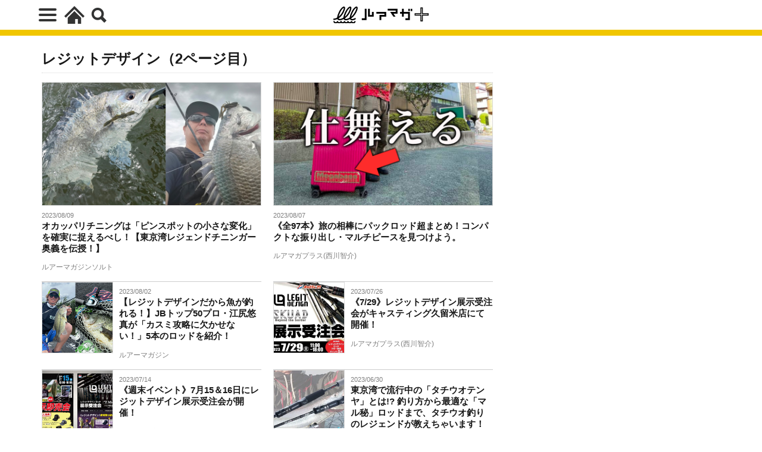

--- FILE ---
content_type: text/html; charset=UTF-8
request_url: https://plus.luremaga.jp/legit-design/page/2/
body_size: 16767
content:
<!DOCTYPE html>
<html lang="ja" prefix="og: http://ogp.me/ns#" class="wym_html t-html">
<head prefix="og: http://ogp.me/ns# fb: http://ogp.me/ns/fb# article: http://ogp.me/ns/article#">
<link class="css-async" rel href="https://stackpath.bootstrapcdn.com/bootstrap/4.5.2/css/bootstrap.min.css" integrity="sha384-JcKb8q3iqJ61gNV9KGb8thSsNjpSL0n8PARn9HuZOnIxN0hoP+VmmDGMN5t9UJ0Z" crossorigin="anonymous">
<meta charset="UTF-8">
<!-- category/tag/author dataLayer -->
<!-- /category/tag/author dataLayer --><title>レジットデザイン（2ページ目）│ルアマガプラス</title>
<meta name='robots' content='max-image-preview:large' />
	<style>img:is([sizes="auto" i], [sizes^="auto," i]) { contain-intrinsic-size: 3000px 1500px }</style>
	<link rel='stylesheet' id='wp-block-library-css' href='https://plus.luremaga.jp/main/wp-includes/css/dist/block-library/style.min.css?ver=6.8.3' type='text/css' media='all' />
<style id='classic-theme-styles-inline-css' type='text/css'>
/*! This file is auto-generated */
.wp-block-button__link{color:#fff;background-color:#32373c;border-radius:9999px;box-shadow:none;text-decoration:none;padding:calc(.667em + 2px) calc(1.333em + 2px);font-size:1.125em}.wp-block-file__button{background:#32373c;color:#fff;text-decoration:none}
</style>
<style id='rinkerg-gutenberg-rinker-style-inline-css' type='text/css'>
.wp-block-create-block-block{background-color:#21759b;color:#fff;padding:2px}

</style>
<link rel='stylesheet' id='gutenberg-examples-04-esnext-css' href='https://plus.luremaga.jp/main/wp-content/plugins/gutenberg-examples/04-controls-esnext/style.css?ver=1654798913' type='text/css' media='all' />
<link rel='stylesheet' id='gutenberg-examples-06-esnext-css' href='https://plus.luremaga.jp/main/wp-content/plugins/gutenberg-examples/06-inner-blocks-esnext/style.css?ver=1654798913' type='text/css' media='all' />
<link rel='stylesheet' id='ultimate_blocks-cgb-style-css-css' href='https://plus.luremaga.jp/main/wp-content/plugins/ultimate-blocks/dist/blocks.style.build.css?ver=3.4.4' type='text/css' media='all' />
<link rel='stylesheet' id='contact-form-7-css' href='https://plus.luremaga.jp/main/wp-content/plugins/contact-form-7/includes/css/styles.css?ver=6.1.3' type='text/css' media='all' />
<link rel='stylesheet' id='ub-extension-style-css-css' href='https://plus.luremaga.jp/main/wp-content/plugins/ultimate-blocks/src/extensions/style.css?ver=6.8.3' type='text/css' media='all' />
<link rel='stylesheet' id='vlp-public-css' href='https://plus.luremaga.jp/main/wp-content/plugins/visual-link-preview/dist/public.css?ver=2.2.7' type='text/css' media='all' />
<link rel='stylesheet' id='ppress-frontend-css' href='https://plus.luremaga.jp/main/wp-content/plugins/wp-user-avatar/assets/css/frontend.min.css?ver=4.16.6' type='text/css' media='all' />
<link rel='stylesheet' id='ppress-flatpickr-css' href='https://plus.luremaga.jp/main/wp-content/plugins/wp-user-avatar/assets/flatpickr/flatpickr.min.css?ver=4.16.6' type='text/css' media='all' />
<link rel='stylesheet' id='ppress-select2-css' href='https://plus.luremaga.jp/main/wp-content/plugins/wp-user-avatar/assets/select2/select2.min.css?ver=6.8.3' type='text/css' media='all' />
<link rel='stylesheet' id='yyi_rinker_stylesheet-css' href='https://plus.luremaga.jp/main/wp-content/plugins/yyi-rinker/css/style.css?v=1.11.1&#038;ver=6.8.3' type='text/css' media='all' />
<link rel='stylesheet' id='wp-associate-post-r2-css' href='https://plus.luremaga.jp/main/wp-content/plugins/wp-associate-post-r2/css/skin-standard.css?ver=5.0.1' type='text/css' media='all' />
<script type="text/javascript" src="https://plus.luremaga.jp/main/wp-includes/js/jquery/jquery.min.js?ver=3.7.1" id="jquery-core-js"></script>
<script type="text/javascript" src="https://plus.luremaga.jp/main/wp-includes/js/jquery/jquery-migrate.min.js?ver=3.4.1" id="jquery-migrate-js"></script>
<script type="text/javascript" id="seo-automated-link-building-js-extra">
/* <![CDATA[ */
var seoAutomatedLinkBuilding = {"ajaxUrl":"https:\/\/plus.luremaga.jp\/main\/wp-admin\/admin-ajax.php"};
/* ]]> */
</script>
<script type="text/javascript" src="https://plus.luremaga.jp/main/wp-content/plugins/seo-automated-link-building/js/seo-automated-link-building.js?ver=6.8.3" id="seo-automated-link-building-js"></script>
<script type="text/javascript" src="https://plus.luremaga.jp/main/wp-content/plugins/wp-user-avatar/assets/flatpickr/flatpickr.min.js?ver=4.16.6" id="ppress-flatpickr-js"></script>
<script type="text/javascript" src="https://plus.luremaga.jp/main/wp-content/plugins/wp-user-avatar/assets/select2/select2.min.js?ver=4.16.6" id="ppress-select2-js"></script>
<script type="text/javascript" src="https://plus.luremaga.jp/main/wp-content/plugins/yyi-rinker/js/event-tracking.js?v=1.11.1" id="yyi_rinker_event_tracking_script-js"></script>
<link rel="https://api.w.org/" href="https://plus.luremaga.jp/wp-json/" /><link rel="alternate" title="JSON" type="application/json" href="https://plus.luremaga.jp/wp-json/wp/v2/tags/87" /><style>
.yyi-rinker-images {
    display: flex;
    justify-content: center;
    align-items: center;
    position: relative;

}
div.yyi-rinker-image img.yyi-rinker-main-img.hidden {
    display: none;
}

.yyi-rinker-images-arrow {
    cursor: pointer;
    position: absolute;
    top: 50%;
    display: block;
    margin-top: -11px;
    opacity: 0.6;
    width: 22px;
}

.yyi-rinker-images-arrow-left{
    left: -10px;
}
.yyi-rinker-images-arrow-right{
    right: -10px;
}

.yyi-rinker-images-arrow-left.hidden {
    display: none;
}

.yyi-rinker-images-arrow-right.hidden {
    display: none;
}
div.yyi-rinker-contents.yyi-rinker-design-tate  div.yyi-rinker-box{
    flex-direction: column;
}

div.yyi-rinker-contents.yyi-rinker-design-slim div.yyi-rinker-box .yyi-rinker-links {
    flex-direction: column;
}

div.yyi-rinker-contents.yyi-rinker-design-slim div.yyi-rinker-info {
    width: 100%;
}

div.yyi-rinker-contents.yyi-rinker-design-slim .yyi-rinker-title {
    text-align: center;
}

div.yyi-rinker-contents.yyi-rinker-design-slim .yyi-rinker-links {
    text-align: center;
}
div.yyi-rinker-contents.yyi-rinker-design-slim .yyi-rinker-image {
    margin: auto;
}

div.yyi-rinker-contents.yyi-rinker-design-slim div.yyi-rinker-info ul.yyi-rinker-links li {
	align-self: stretch;
}
div.yyi-rinker-contents.yyi-rinker-design-slim div.yyi-rinker-box div.yyi-rinker-info {
	padding: 0;
}
div.yyi-rinker-contents.yyi-rinker-design-slim div.yyi-rinker-box {
	flex-direction: column;
	padding: 14px 5px 0;
}

.yyi-rinker-design-slim div.yyi-rinker-box div.yyi-rinker-info {
	text-align: center;
}

.yyi-rinker-design-slim div.price-box span.price {
	display: block;
}

div.yyi-rinker-contents.yyi-rinker-design-slim div.yyi-rinker-info div.yyi-rinker-title a{
	font-size:16px;
}

div.yyi-rinker-contents.yyi-rinker-design-slim ul.yyi-rinker-links li.amazonkindlelink:before,  div.yyi-rinker-contents.yyi-rinker-design-slim ul.yyi-rinker-links li.amazonlink:before,  div.yyi-rinker-contents.yyi-rinker-design-slim ul.yyi-rinker-links li.rakutenlink:before, div.yyi-rinker-contents.yyi-rinker-design-slim ul.yyi-rinker-links li.yahoolink:before, div.yyi-rinker-contents.yyi-rinker-design-slim ul.yyi-rinker-links li.mercarilink:before {
	font-size:12px;
}

div.yyi-rinker-contents.yyi-rinker-design-slim ul.yyi-rinker-links li a {
	font-size: 13px;
}
.entry-content ul.yyi-rinker-links li {
	padding: 0;
}

div.yyi-rinker-contents .yyi-rinker-attention.attention_desing_right_ribbon {
    width: 89px;
    height: 91px;
    position: absolute;
    top: -1px;
    right: -1px;
    left: auto;
    overflow: hidden;
}

div.yyi-rinker-contents .yyi-rinker-attention.attention_desing_right_ribbon span {
    display: inline-block;
    width: 146px;
    position: absolute;
    padding: 4px 0;
    left: -13px;
    top: 12px;
    text-align: center;
    font-size: 12px;
    line-height: 24px;
    -webkit-transform: rotate(45deg);
    transform: rotate(45deg);
    box-shadow: 0 1px 3px rgba(0, 0, 0, 0.2);
}

div.yyi-rinker-contents .yyi-rinker-attention.attention_desing_right_ribbon {
    background: none;
}
.yyi-rinker-attention.attention_desing_right_ribbon .yyi-rinker-attention-after,
.yyi-rinker-attention.attention_desing_right_ribbon .yyi-rinker-attention-before{
display:none;
}
div.yyi-rinker-use-right_ribbon div.yyi-rinker-title {
    margin-right: 2rem;
}

				</style><link class="css-async" rel href="https://plus.luremaga.jp/main/wp-content/themes/the-thor/css/icon.min.css">
<link rel="stylesheet" href="https://plus.luremaga.jp/main/wp-content/themes/the-thor/style.min.css">
<link rel="stylesheet" href="https://plus.luremaga.jp/main/wp-content/themes/the-thor-child/style-user.css?1758279840">
<link rel="prev" href="https://plus.luremaga.jp/legit-design/" />
<link rel="next" href="https://plus.luremaga.jp/legit-design/page/3/" />
<link rel="canonical" href="https://plus.luremaga.jp/legit-design/page/2/" />
<script src="https://ajax.googleapis.com/ajax/libs/jquery/1.12.4/jquery.min.js"></script>
<meta http-equiv="X-UA-Compatible" content="IE=edge">
<meta name="viewport" content="width=device-width, initial-scale=1, viewport-fit=cover"/>
<style>
.content .es-LiconBox:before{background-color:#a83f3f;}.content .es-LiconCircle:before{background-color:#a83f3f;}.content .es-BTiconBox:before{background-color:#a83f3f;}.content .es-BTiconCircle:before{background-color:#a83f3f;}.content .es-BiconObi{border-color:#a83f3f;}.content .es-BiconCorner:before{background-color:#a83f3f;}.content .es-BiconCircle:before{background-color:#a83f3f;}.content .es-BmarkHatena::before{background-color:#005293;}.content .es-BmarkExcl::before{background-color:#b60105;}.content .es-BmarkQ::before{background-color:#005293;}.content .es-BmarkQ::after{border-top-color:#005293;}.content .es-BmarkA::before{color:#b60105;}.content .es-BsubTradi::before{color:#ffffff;background-color:#b60105;border-color:#b60105;}.btn__link-primary{color:#ffffff; background-color:#3f3f3f;}.content .btn__link-primary{color:#ffffff; background-color:#3f3f3f;}.searchBtn__contentInner .btn__link-search{color:#ffffff; background-color:#3f3f3f;}.btn__link-secondary{color:#ffffff; background-color:#3f3f3f;}.content .btn__link-secondary{color:#ffffff; background-color:#3f3f3f;}.btn__link-search{color:#ffffff; background-color:#3f3f3f;}.btn__link-normal{color:#3f3f3f;}.content .btn__link-normal{color:#3f3f3f;}.btn__link-normal:hover{background-color:#3f3f3f;}.content .btn__link-normal:hover{background-color:#3f3f3f;}.comments__list .comment-reply-link{color:#3f3f3f;}.comments__list .comment-reply-link:hover{background-color:#3f3f3f;}@media only screen and (min-width: 992px){.subNavi__link-pickup{color:#3f3f3f;}}@media only screen and (min-width: 992px){.subNavi__link-pickup:hover{background-color:#3f3f3f;}}.content h2{color:#191919}.content h3{color:#191919}.content h4{color:#191919}.content h5{color:#191919}.content ul > li::before{color:#a83f3f;}.content ul{color:#191919;}.content ol > li::before{color:#a83f3f; border-color:#a83f3f;}.content ol > li > ol > li::before{background-color:#a83f3f; border-color:#a83f3f;}.content ol > li > ol > li > ol > li::before{color:#a83f3f; border-color:#a83f3f;}.content ol{color:#191919;}.content .balloon .balloon__text{color:#191919; background-color:#f2f2f2;}.content .balloon .balloon__text-left:before{border-left-color:#f2f2f2;}.content .balloon .balloon__text-right:before{border-right-color:#f2f2f2;}.content .balloon-boder .balloon__text{color:#191919; background-color:#ffffff;  border-color:#d8d8d8;}.content .balloon-boder .balloon__text-left:before{border-left-color:#d8d8d8;}.content .balloon-boder .balloon__text-left:after{border-left-color:#ffffff;}.content .balloon-boder .balloon__text-right:before{border-right-color:#d8d8d8;}.content .balloon-boder .balloon__text-right:after{border-right-color:#ffffff;}.content blockquote{color:#191919; background-color:#f2f2f2;}.content blockquote::before{color:#d8d8d8;}.content table{color:#191919; border-top-color:#E5E5E5; border-left-color:#E5E5E5;}.content table th{background:#7f7f7f; color:#ffffff; ;border-right-color:#E5E5E5; border-bottom-color:#E5E5E5;}.content table td{background:#ffffff; ;border-right-color:#E5E5E5; border-bottom-color:#E5E5E5;}.content table tr:nth-child(odd) td{background-color:#f2f2f2;}
</style>
<meta name="thumbnail" content="https://plus.luremaga.jp/main/wp-content/uploads/2023/08/4c85c234076325c638e2c305400f29d6-14.jpg" /><!-- All in one Favicon 4.8 --><link rel="shortcut icon" href="/wp-content/uploads/2020/08/favicon.png" />
<link rel="icon" href="/wp-content/uploads/2020/08/favicon.png" type="image/gif"/>
<link rel="icon" href="/wp-content/uploads/2020/08/favicon.png" type="image/png"/>
<link rel="apple-touch-icon" href="/wp-content/uploads/2020/08/favicon.png" />
<link rel="icon" href="https://plus.luremaga.jp/main/wp-content/uploads/2021/04/cropped-favicon-32x32.png" sizes="32x32" />
<link rel="icon" href="https://plus.luremaga.jp/main/wp-content/uploads/2021/04/cropped-favicon-192x192.png" sizes="192x192" />
<link rel="apple-touch-icon" href="https://plus.luremaga.jp/main/wp-content/uploads/2021/04/cropped-favicon-180x180.png" />
<meta name="msapplication-TileImage" content="https://plus.luremaga.jp/main/wp-content/uploads/2021/04/cropped-favicon-270x270.png" />
		<style type="text/css" id="wp-custom-css">
			.item-wapper img:hover {
transform: scale( 1.2, 1.2 );
transition-duration: 0.5s;
}
.item-wapper img{
transition-duration: 0.5s;
} 
.item-wapper .img-wapper {
overflow: hidden;
}		</style>
		<style>
.code-block-default {margin: 8px 0; clear: both;}
.code-block- {}
</style>
<meta name="robots" content="noindex, nofollow">
<meta property="og:site_name" content="ルアマガプラス" />
<meta property="og:type" content="website" />
<meta property="og:title" content="レジットデザイン（2ページ目）│ルアマガプラス" />
<meta property="og:description" content="釣りの最新情報がここにある!!" />
<meta property="og:url" content="https://plus.luremaga.jp/legit-design/" />
<meta property="og:image" content="https://plus.luremaga.jp/main/wp-content/themes/the-thor/img/img_no_768.gif" />
<meta name="twitter:card" content="summary_large_image" />
<meta name="twitter:site" content="@luremaga_plus" />

<!-- Google Tag Manager -->
<script>(function(w,d,s,l,i){w[l]=w[l]||[];w[l].push({'gtm.start':
new Date().getTime(),event:'gtm.js'});var f=d.getElementsByTagName(s)[0],
j=d.createElement(s),dl=l!='dataLayer'?'&l='+l:'';j.async=true;j.src=
'https://www.googletagmanager.com/gtm.js?id='+i+dl;f.parentNode.insertBefore(j,f);
})(window,document,'script','dataLayer','GTM-T3C5TN6');</script>
<!-- End Google Tag Manager -->

<script async src="https://www.googletagmanager.com/gtag/js?id=UA-84925753-1"></script>
<script>
window.dataLayer = window.dataLayer || [];
function gtag(){dataLayer.push(arguments);}
gtag('js', new Date());
gtag('config', 'UA-84925753-1');
</script>

<meta http-equiv="x-dns-prefetch-control" content="on">
<link rel="dns-prefetch" href="//fonts.googleapis.com" />
<link rel="dns-prefetch" href="//fonts.gstatic.com" />
<script type="text/javascript" src="//cdn.jsdelivr.net/npm/slick-carousel@1.8.1/slick/slick.min.js"></script>
<script>
$.fn.serializeObject = function() {
	var o = {};
	var a = this.serializeArray();
	$.each(a, function() {
		if (o[this.name]) {
			if (!o[this.name].push) {
				o[this.name] = [o[this.name]];
			}
			o[this.name].push(this.value || '');
		} else {
			o[this.name] = this.value || '';
		}
	});
	return o;
};
</script><link class="css-async" rel type="text/css" href="//cdn.jsdelivr.net/npm/slick-carousel@1.8.1/slick/slick.css" />
<script async type="text/javascript" src="//cdn.jsdelivr.net/npm/slick-carousel@1.8.1/slick/slick.min.js"></script>
<link class="css-async" rel href="https://plus.luremaga.jp/main/wp-content/themes/the-thor-child/brand_channel/style.css?20211001-13" type="text/css" />
<link rel="stylesheet" href="https://plus.luremaga.jp/main/wp-content/themes/the-thor-child/style-user-wym2022.css?20211001-85" type="text/css" />
<meta property="fb:pages" content="1232459640108809" />
<script async src="https://www.google.com/recaptcha/api.js"></script>
<script type="application/javascript" src="//anymind360.com/js/11941/ats.js"></script>

<script data-sdk="l/1.1.10" data-cfasync="false" nowprocket src="https://html-load.com/loader.min.js" charset="UTF-8"></script>
<script nowprocket>(function(){function t(o,e){const r=n();return(t=function(t,n){return r[t-=309]})(o,e)}function n(){const t=["style","792872oOmMCL","documentElement","title","querySelectorAll","localStorage","name","VGhlcmUgd2FzIGEgcHJvYmxlbSBsb2FkaW5nIHRoZSBwYWdlLiBQbGVhc2UgY2xpY2sgT0sgdG8gbGVhcm4gbW9yZS4=","282786fMMJDo","loader-check","Cannot find currentScript","reload","textContent","charCodeAt","as_","&url=","script","map","loader_light","recovery","text","315540RTyVlu","last_bfa_at","split","href","length","&domain=","Script not found",'/loader.min.js"]',"from","none","width","width: 100vw; height: 100vh; z-index: 2147483647; position: fixed; left: 0; top: 0;","https://report.error-report.com/modal?eventId=&error=Vml0YWwgQVBJIGJsb2NrZWQ%3D&domain=","connection","https://error-report.com/report","querySelector","https://report.error-report.com/modal?eventId=","rtt","POST","87706KyRVLS","contains","src","height","close-error-report","error","Failed to load script: ",'script[src*="//',"3nLwbiH","/loader.min.js","append","hostname","outerHTML","&error=","onLine","setItem","addEventListener","btoa","setAttribute","toString","appendChild","display","searchParams","location","check","https://","type","currentScript","concat","148728JJjXGq","iframe","21QNapZW","data","createElement","link,style","Fallback Failed","_fa_","forEach","as_index","105042KWystp","getComputedStyle","host","value","removeEventListener","now","url","write","attributes","getBoundingClientRect","message","975180lrCXsz","as_modal_loaded","remove","https://report.error-report.com/modal?eventId=&error="];return(n=function(){return t})()}(function(){const o=t,e=n();for(;;)try{if(102011===parseInt(o(360))/1+parseInt(o(321))/2+parseInt(o(329))/3*(-parseInt(o(376))/4)+parseInt(o(371))/5+parseInt(o(383))/6+-parseInt(o(352))/7*(parseInt(o(350))/8)+-parseInt(o(396))/9)break;e.push(e.shift())}catch(t){e.push(e.shift())}})(),(()=>{"use strict";const n=t,o=n=>{const o=t;let e=0;for(let t=0,r=n[o(400)];t<r;t++)e=(e<<5)-e+n[o(388)](t),e|=0;return e},e=class{static[n(345)](){const t=n;var e,r;let c=arguments[t(400)]>0&&void 0!==arguments[0]?arguments[0]:t(394),a=!(arguments[t(400)]>1&&void 0!==arguments[1])||arguments[1];const i=Date[t(365)](),s=i-i%864e5,l=s-864e5,d=s+864e5,u=t(389)+o(c+"_"+s),w=t(389)+o(c+"_"+l),h=t(389)+o(c+"_"+d);return u!==w&&u!==h&&w!==h&&!(null!==(e=null!==(r=window[u])&&void 0!==r?r:window[w])&&void 0!==e?e:window[h])&&(a&&(window[u]=!0,window[w]=!0,window[h]=!0),!0)}};function r(o,e){const r=n;try{window[r(380)][r(336)](window[r(344)][r(362)]+r(357)+btoa(r(397)),Date[r(365)]()[r(340)]())}catch(t){}try{!async function(n,o){const e=r;try{if(await async function(){const n=t;try{if(await async function(){const n=t;if(!navigator[n(335)])return!0;try{await fetch(location[n(399)])}catch(t){return!0}return!1}())return!0;try{if(navigator[n(315)][n(319)]>1e3)return!0}catch(t){}return!1}catch(t){return!1}}())return;const r=await async function(n){const o=t;try{const t=new URL(o(316));t[o(343)][o(331)](o(347),o(393)),t[o(343)][o(331)](o(378),""),t[o(343)][o(331)](o(370),n),t[o(343)][o(331)](o(366),location[o(399)]);const e=await fetch(t[o(399)],{method:o(320)});return await e[o(395)]()}catch(t){return o(326)}}(n);document[e(379)](e(355))[e(358)]((t=>{const n=e;t[n(373)](),t[n(387)]=""}));let a=!1;window[e(337)](e(370),(t=>{const n=e;n(372)===t[n(353)]&&(a=!0)}));const i=document[e(354)](e(351));i[e(323)]=e(318)[e(349)](r,e(334))[e(349)](btoa(n),e(401))[e(349)](o,e(390))[e(349)](btoa(location[e(399)])),i[e(339)](e(375),e(313)),document[e(377)][e(341)](i);const s=t=>{const n=e;n(325)===t[n(353)]&&(i[n(373)](),window[n(364)](n(370),s))};window[e(337)](e(370),s);const l=()=>{const t=e,n=i[t(369)]();return t(311)!==window[t(361)](i)[t(342)]&&0!==n[t(312)]&&0!==n[t(324)]};let d=!1;const u=setInterval((()=>{if(!document[e(322)](i))return clearInterval(u);l()||d||(clearInterval(u),d=!0,c(n,o))}),1e3);setTimeout((()=>{a||d||(d=!0,c(n,o))}),3e3)}catch(t){c(n,o)}}(o,e)}catch(t){c(o,e)}}function c(t,o){const e=n;try{const n=atob(e(382));confirm(n)?location[e(399)]=e(374)[e(349)](btoa(t),e(401))[e(349)](o,e(390))[e(349)](btoa(location[e(399)])):location[e(386)]()}catch(t){location[e(399)]=e(314)[e(349)](o)}}(()=>{const t=n,o=n=>t(327)[t(349)](n);let c="";try{var a,i;null===(a=document[t(348)])||void 0===a||a[t(373)]();const n=null!==(i=function(){const n=t,o=n(359)+window[n(338)](window[n(344)][n(332)]);return window[o]}())&&void 0!==i?i:0;if(!e[t(345)](t(384),!1))return;const s="html-load.com,fb.html-load.com,content-loader.com,fb.content-loader.com"[t(398)](",");c=s[0];const l=document[t(317)](t(328)[t(349)](s[n],t(309)));if(!l)throw new Error(t(402));const d=Array[t(310)](l[t(368)])[t(392)]((n=>({name:n[t(381)],value:n[t(363)]})));if(n+1<s[t(400)])return function(n,o){const e=t,r=e(359)+window[e(338)](window[e(344)][e(332)]);window[r]=o}(0,n+1),void function(n,o){const e=t;var r;const c=document[e(354)](e(391));o[e(358)]((t=>{const n=e;let{name:o,value:r}=t;return c[n(339)](o,r)})),c[e(339)](e(323),e(346)[e(349)](n,e(330))),document[e(367)](c[e(333)]);const a=null===(r=document[e(348)])||void 0===r?void 0:r[e(333)];if(!a)throw new Error(e(385));document[e(367)](a)}(s[n+1],d);r(o(t(356)),c)}catch(n){try{n=n[t(340)]()}catch(t){}r(o(n),c)}})()})();})();</script>

<script>
var ua = navigator.userAgent;
var agent = window.navigator.userAgent.toLowerCase();
var ipad = agent.indexOf('ipad') > -1 || agent.indexOf('macintosh') > -1 && 'ontouchend' in document;
if(ipad) {
  var w = Math.max(document.documentElement.clientWidth, window.innerWidth || 0);
  var ratio = Math.round(w / 1200 * 100) / 100;
  var viewportContent = "width=1200, initial-scale=0.74, viewport-fit=cover";
  document.querySelector("meta[name='viewport']").setAttribute("content", viewportContent);
}
else if(ua.indexOf('iPhone') > 0 || ua.indexOf('iPod') > 0 || ua.indexOf('Android') > 0 && ua.indexOf('Mobile') > 0){
}else if( (ua.indexOf('iPad') > 0 || ua.indexOf('Android') > 0) || ( ua.indexOf("ipad") > -1 || (ua.indexOf("macintosh") > -1 && "ontouchend" in document) ) ) {
  var w = Math.max(document.documentElement.clientWidth, window.innerWidth || 0);
  var ratio = Math.round(w / 1200 * 100) / 100;
  var viewportContent = "width=1200, initial-scale=" + ratio + ", viewport-fit=cover";
  document.querySelector("meta[name='viewport']").setAttribute("content", viewportContent);
}
</script>
</head>
<body class="t-naviNoneSp" id="top" data-media="" data-style="wym-v2022__body"  data-pattern="A" data-noad="1">
<!-- Google Tag Manager (noscript) -->
<noscript><iframe src="https://www.googletagmanager.com/ns.html?id=GTM-T3C5TN6"
height="0" width="0" style="display:none;visibility:hidden"></iframe></noscript>
<!-- End Google Tag Manager (noscript) -->


<!-- tf-ist-aladdin-pcsp -->


    <header class="wym-v2022__header l-header"> <div class="container container-header"><div class="menuBtn"><input class="menuBtn__checkbox" id="menuBtn-checkbox" type="checkbox"><label class="menuBtn__link menuBtn__link-text icon-menu" for="menuBtn-checkbox"><span></span></label><label class="menuBtn__unshown" for="menuBtn-checkbox"></label><div class="menuBtn__content"><div class="menuBtn__scroll"><label class="menuBtn__close" for="menuBtn-checkbox"><i class="icon-close"></i>CLOSE</label><div class="menuBtn__contentInner"><aside class="widget widget-menu widget_nav_menu"><div class="menu-%e3%83%a1%e3%83%8b%e3%83%a5%e3%83%bc%e3%83%91%e3%83%8d%e3%83%ab-container"><ul id="menu-%e3%83%a1%e3%83%8b%e3%83%a5%e3%83%bc%e3%83%91%e3%83%8d%e3%83%ab" class="menu"><li id="menu-item-181977" class="menu-item menu-item-type-custom menu-item-object-custom menu-item-181977"><a href="/fish/b301/">ブラックバス釣り</a></li><li id="menu-item-181988" class="menu-item menu-item-type-custom menu-item-object-custom menu-item-181988"><a href="/rikuo/">陸王</a></li><li id="menu-item-389590" class="menu-item menu-item-type-custom menu-item-object-custom menu-item-389590"><a href="/area-trout/">エリアトラウト</a></li><li id="menu-item-389592" class="menu-item menu-item-type-custom menu-item-object-custom menu-item-389592"><a href="/salt-lure-fishing/">ソルトルアー</a></li><li id="menu-item-389591" class="menu-item menu-item-type-custom menu-item-object-custom menu-item-389591"><a href="/salt-water-offshore-fishing/">オフショア</a></li><li id="menu-item-389577" class="menu-item menu-item-type-custom menu-item-object-custom menu-item-389577"><a href="/fishing-method/j201/">ジギング</a></li><li id="menu-item-389578" class="menu-item menu-item-type-custom menu-item-object-custom menu-item-389578"><a href="/tag/casting/">キャスティング</a></li><li id="menu-item-389582" class="menu-item menu-item-type-custom menu-item-object-custom menu-item-389582"><a href="/fishing-method/t101/">タイラバ</a></li><li id="menu-item-389583" class="menu-item menu-item-type-custom menu-item-object-custom menu-item-389583"><a href="/fishing-method/a201/">イカメタル</a></li><li id="menu-item-181979" class="menu-item menu-item-type-custom menu-item-object-custom menu-item-181979"><a href="/fishing-method/s201/">シーバス</a></li><li id="menu-item-181980" class="menu-item menu-item-type-custom menu-item-object-custom menu-item-181980"><a href="/fishing-method/a101/">アジング</a></li><li id="menu-item-389596" class="menu-item menu-item-type-custom menu-item-object-custom menu-item-389596"><a href="/fish/m402/">メバル</a></li><li id="menu-item-181981" class="menu-item menu-item-type-custom menu-item-object-custom menu-item-181981"><a href="/fishing-method/a401/">エギング</a></li><li id="menu-item-389587" class="menu-item menu-item-type-custom menu-item-object-custom menu-item-389587"><a href="/fishing-method/c201/">チニング</a></li><li id="menu-item-389584" class="menu-item menu-item-type-custom menu-item-object-custom menu-item-389584"><a href="/fishing-method/s202/">ショアジギング</a></li><li id="menu-item-389585" class="menu-item menu-item-type-custom menu-item-object-custom menu-item-389585"><a href="/fishing-method/s101/">サーフ</a></li><li id="menu-item-389602" class="menu-item menu-item-type-custom menu-item-object-custom menu-item-389602"><a href="/fish/h204/">ヒラメ</a></li><li id="menu-item-389597" class="menu-item menu-item-type-custom menu-item-object-custom menu-item-389597"><a href="/fish/k505/">青物</a></li><li id="menu-item-389593" class="menu-item menu-item-type-custom menu-item-object-custom menu-item-389593"><a href="/tag/new-item/">新製品</a></li><li id="menu-item-181985" class="menu-item menu-item-type-custom menu-item-object-custom menu-item-181985"><a href="/rod/">ロッド</a></li><li id="menu-item-181986" class="menu-item menu-item-type-custom menu-item-object-custom menu-item-181986"><a href="/reel/">リール</a></li><li id="menu-item-389594" class="menu-item menu-item-type-custom menu-item-object-custom menu-item-389594"><a href="/fishing-line/">ライン</a></li><li id="menu-item-389595" class="menu-item menu-item-type-custom menu-item-object-custom menu-item-389595"><a href="/lure-fishing/">ルアー</a></li><li id="menu-item-389605" class="menu-item menu-item-type-custom menu-item-object-custom menu-item-389605"><a href="/big-bait/">ビッグベイト</a></li><li id="menu-item-389599" class="menu-item menu-item-type-custom menu-item-object-custom menu-item-389599"><a href="/tackle-items/">用品</a></li><li id="menu-item-389600" class="menu-item menu-item-type-custom menu-item-object-custom menu-item-389600"><a href="/car/">釣り車</a></li><li id="menu-item-181984" class="menu-item menu-item-type-custom menu-item-object-custom menu-item-181984"><a href="/luremaga-joshibu/">ルアマガ女子部</a></li><li id="menu-item-389606" class="menu-item menu-item-type-custom menu-item-object-custom menu-item-389606"><a href="/bait-fishing/">エサ釣り</a></li></ul></div></aside></div></div></div></div><div class="wym-v2022__nav-button-home"><a href="https://plus.luremaga.jp"><svg version="1.1" id="_x32_" xmlns="http://www.w3.org/2000/svg" xmlns:xlink="http://www.w3.org/1999/xlink" x="0px" y="0px" width="512px" height="512px" viewBox="0 0 512 512" style="width: 34px; height: 34px; opacity: 1;" xml:space="preserve"><g><polygon class="st0" points="442.531,218 344.828,120.297 256,31.469 167.172,120.297 69.438,218.047 0,287.469 39.984,327.453 109.406,258.031 207.156,160.281 256,111.438 304.844,160.281 402.531,257.984 472.016,327.453 512,287.469 " style="fill: rgb(51, 51, 51);"></polygon><polygon class="st0" points="85.719,330.375 85.719,480.531 274.75,480.531 274.75,361.547 343.578,361.547 343.578,480.531 426.281,480.531 426.281,330.328 256.016,160.063" style="fill: #333;"></polygon></g></svg></a></div><div class="searchBtn searchBtn-right "><input class="searchBtn__checkbox" id="searchBtn-checkbox" type="checkbox"><label class="searchBtn__link searchBtn__link-text icon-search" for="searchBtn-checkbox"></label><label class="searchBtn__unshown" for="searchBtn-checkbox"></label><div class="searchBtn__content"><div class="searchBtn__scroll"><label class="searchBtn__close" for="searchBtn-checkbox"><i class="icon-close"></i>CLOSE</label><div class="searchBtn__contentInner"><aside class="widget">  <div class="widgetSearch"> <form method="get" action="https://plus.luremaga.jp" target="_top">  <div class="widgetSearch__contents"> <h3 class="heading heading-tertiary">キーワード</h3> <input class="widgetSearch__input widgetSearch__input-max" type="text" name="s" placeholder="キーワードを入力" value=""></div>  <div class="btn btn-search"> <button class="btn__link btn__link-search" type="submit" value="search">検索</button>  </div></form>  </div></aside></div></div></div></div><p class="siteTitle"><a class="siteTitle__link" href="https://plus.luremaga.jp"><img class="siteTitle__logo" src="https://plus.luremaga.jp/main/wp-content/themes/the-thor-child/assets/images/luremaga-logo.svg" alt="ルアマガプラス" width="640" height="140" ></a>  </p> </div>  </header>      <div class="l-headerBottom"><div class="wider wym-v2022__hidden"><div class="breadcrumb"><ul class="breadcrumb__list container"><li class="breadcrumb__item icon-home"><a href="https://plus.luremaga.jp">HOME</a></li><li class="breadcrumb__item breadcrumb__item-current"><a href="https://plus.luremaga.jp/legit-design/">レジットデザイン (ページ2)</a></li></ul></div> </div> </div>  <div class="l-headerBottom"><div class="banner-1st-view container"><div class="ad-area"></div></div></div>    <div class="l-wrapper">  <main class="l-main"><div class="dividerBottom">  <div class="archiveHead"> <div class="archiveHead__contents">  <h1 class="heading heading-primary cc-ftis_tag">レジットデザイン（2ページ目）</h1></div>  </div></div><div class="dividerBottom"><div class="wym-v2022-archive wym_custom" id="wym_custom_archive"> <article class="wym-v2022-archive__item  count1"><div class="eyecatch"> <a class="eyecatch__link" href="https://plus.luremaga.jp/2023/08/09/278544/"> <img width="758" height="426" src="https://plus.luremaga.jp/main/wp-content/uploads/2023/08/4c85c234076325c638e2c305400f29d6-14.jpg" class="attachment-icatch768 size-icatch768" alt="オカッパリチニングは「ピンスポットの小さな変化」を確実に捉えるべし！【東京湾レジェンドチニンガー奥義を伝授！】" loading="lazy" decoding="async" /></a></div><div class="archive__contents"><div class="wym-v2022__thumb-date"><time datetime="2023-08-09">2023/08/09</time></div> <h2 class="heading heading-secondary"><a href="https://plus.luremaga.jp/2023/08/09/278544/">オカッパリチニングは「ピンスポットの小さな変化」を確実に捉えるべし！【東京湾レジェンドチニンガー奥義を伝授！】</a></h2>  <div class="subtitle wym-v2022__subtitle">  <a href="https://plus.luremaga.jp/lure-magazine-salt/">ルアーマガジンソルト</a>  </div>  </div> </article>  <article class="wym-v2022-archive__item  count2"><div class="eyecatch"> <a class="eyecatch__link" href="https://plus.luremaga.jp/2023/08/07/278953/"> <img width="768" height="432" src="https://plus.luremaga.jp/main/wp-content/uploads/2023/08/image-6-17-768x432.jpg" class="attachment-icatch768 size-icatch768" alt="《全97本》旅の相棒にパックロッド超まとめ！コンパクトな振り出し・マルチピースを見つけよう。" loading="lazy" decoding="async" /></a></div><div class="archive__contents"><div class="wym-v2022__thumb-date"><time datetime="2023-08-07">2023/08/07</time></div> <h2 class="heading heading-secondary"><a href="https://plus.luremaga.jp/2023/08/07/278953/">《全97本》旅の相棒にパックロッド超まとめ！コンパクトな振り出し・マルチピースを見つけよう。</a></h2>  <div class="subtitle wym-v2022__subtitle">  <a href="https://plus.luremaga.jp/author/nishikawa-tomosuke/">ルアマガプラス(西川智介)</a>  </div>  </div> </article>  <article class="wym-v2022-archive__item  count3"><div class="eyecatch"> <a class="eyecatch__link" href="https://plus.luremaga.jp/2023/08/02/276699/"> <img width="758" height="426" src="https://plus.luremaga.jp/main/wp-content/uploads/2023/07/4c85c234076325c638e2c305400f29d6-78.jpg" class="attachment-icatch768 size-icatch768" alt="【レジットデザインだから魚が釣れる！】JBトップ50プロ・江尻悠真が「カスミ攻略に欠かせない！」5本のロッドを紹介！ " loading="lazy" decoding="async" /></a></div><div class="archive__contents"><div class="wym-v2022__thumb-date"><time datetime="2023-08-02">2023/08/02</time></div> <h2 class="heading heading-secondary"><a href="https://plus.luremaga.jp/2023/08/02/276699/">【レジットデザインだから魚が釣れる！】JBトップ50プロ・江尻悠真が「カスミ攻略に欠かせない！」5本のロッドを紹介！ </a></h2>  <div class="subtitle wym-v2022__subtitle">  <a href="https://plus.luremaga.jp/lure-magazine/">ルアーマガジン</a>  </div>  </div> </article>  <article class="wym-v2022-archive__item  count4"><div class="eyecatch"> <a class="eyecatch__link" href="https://plus.luremaga.jp/2023/07/26/273853/"> <img width="768" height="432" src="https://plus.luremaga.jp/main/wp-content/uploads/2023/07/image-23-52-768x432.jpg" class="attachment-icatch768 size-icatch768" alt="《7/29》レジットデザイン展示受注会がキャスティング久留米店にて開催！" loading="lazy" decoding="async" /></a></div><div class="archive__contents"><div class="wym-v2022__thumb-date"><time datetime="2023-07-26">2023/07/26</time></div> <h2 class="heading heading-secondary"><a href="https://plus.luremaga.jp/2023/07/26/273853/">《7/29》レジットデザイン展示受注会がキャスティング久留米店にて開催！</a></h2>  <div class="subtitle wym-v2022__subtitle">  <a href="https://plus.luremaga.jp/author/nishikawa-tomosuke/">ルアマガプラス(西川智介)</a>  </div>  </div> </article>  <article class="wym-v2022-archive__item  count5"><div class="eyecatch"> <a class="eyecatch__link" href="https://plus.luremaga.jp/2023/07/14/270775/"> <img width="768" height="432" src="https://plus.luremaga.jp/main/wp-content/uploads/2023/07/image-5-1-768x432.jpg" class="attachment-icatch768 size-icatch768" alt="《週末イベント》7月15＆16日にレジットデザイン展示受注会が開催！" loading="lazy" decoding="async" /></a></div><div class="archive__contents"><div class="wym-v2022__thumb-date"><time datetime="2023-07-14">2023/07/14</time></div> <h2 class="heading heading-secondary"><a href="https://plus.luremaga.jp/2023/07/14/270775/">《週末イベント》7月15＆16日にレジットデザイン展示受注会が開催！</a></h2>  <div class="subtitle wym-v2022__subtitle">  <a href="https://plus.luremaga.jp/tag/luremaga-plus/">ルアマガプラス</a>  </div>  </div> </article>  <article class="wym-v2022-archive__item  count6"><div class="eyecatch"> <a class="eyecatch__link" href="https://plus.luremaga.jp/2023/06/30/263836/"> <img width="758" height="426" src="https://plus.luremaga.jp/main/wp-content/uploads/2023/06/4c85c234076325c638e2c305400f29d6-58.jpg" class="attachment-icatch768 size-icatch768" alt="東京湾で流行中の「タチウオテンヤ」とは!? 釣り方から最適な「マル秘」ロッドまで、タチウオ釣りのレジェンドが教えちゃいます！" loading="lazy" decoding="async" /></a></div><div class="archive__contents"><div class="wym-v2022__thumb-date"><time datetime="2023-06-30">2023/06/30</time></div> <h2 class="heading heading-secondary"><a href="https://plus.luremaga.jp/2023/06/30/263836/">東京湾で流行中の「タチウオテンヤ」とは!? 釣り方から最適な「マル秘」ロッドまで、タチウオ釣りのレジェンドが教えちゃいます！</a></h2>  <div class="subtitle wym-v2022__subtitle">  <a href="https://plus.luremaga.jp/lure-magazine-salt/">ルアーマガジンソルト</a>  </div>  </div> </article>  <article class="wym-v2022-archive__item  count1"><div class="eyecatch"> <a class="eyecatch__link" href="https://plus.luremaga.jp/2023/06/29/265286/"> <img width="758" height="426" src="https://plus.luremaga.jp/main/wp-content/uploads/2023/06/1c215780c5706a08dbec0fe5ff6d778a-3.jpg" class="attachment-icatch768 size-icatch768" alt="スモールマウスを釣りたいなら「この竿」を持ってけ！桧原湖大人気ガイドがオススメするレジットデザインロッド5選を特別公開！" loading="lazy" decoding="async" /></a></div><div class="archive__contents"><div class="wym-v2022__thumb-date"><time datetime="2023-06-29">2023/06/29</time></div> <h2 class="heading heading-secondary"><a href="https://plus.luremaga.jp/2023/06/29/265286/">スモールマウスを釣りたいなら「この竿」を持ってけ！桧原湖大人気ガイドがオススメするレジットデザインロッド5選を特別公開！</a></h2>  <div class="subtitle wym-v2022__subtitle">  <a href="https://plus.luremaga.jp/tag/luremaga-plus/">ルアマガプラス</a>  </div>  </div> </article>  <article class="wym-v2022-archive__item  count2"><div class="eyecatch"> <a class="eyecatch__link" href="https://plus.luremaga.jp/2023/06/25/263111/"> <img width="768" height="432" src="https://plus.luremaga.jp/main/wp-content/uploads/2023/06/image-18-31-768x432.jpg" class="attachment-icatch768 size-icatch768" alt="《ハイコスパ》3万円以下の神ロッド！23年新登場ロッドをインプレ！" loading="lazy" decoding="async" /></a></div><div class="archive__contents"><div class="wym-v2022__thumb-date"><time datetime="2023-06-25">2023/06/25</time></div> <h2 class="heading heading-secondary"><a href="https://plus.luremaga.jp/2023/06/25/263111/">《ハイコスパ》3万円以下の神ロッド！23年新登場ロッドをインプレ！</a></h2>  <div class="subtitle wym-v2022__subtitle">  <a href="https://plus.luremaga.jp/lure-magazine/">ルアーマガジン</a>  </div>  </div> </article>  <article class="wym-v2022-archive__item  count3"><div class="eyecatch"> <a class="eyecatch__link" href="https://plus.luremaga.jp/2023/06/22/260394/"> <img width="768" height="432" src="https://plus.luremaga.jp/main/wp-content/uploads/2023/06/image-16-5-768x432.jpg" class="attachment-icatch768 size-icatch768" alt="《非常識》コスパ最強クラスのパックロッド爆誕！撃ち巻き1本2役の秘密は…" loading="lazy" decoding="async" /></a></div><div class="archive__contents"><div class="wym-v2022__thumb-date"><time datetime="2023-06-22">2023/06/22</time></div> <h2 class="heading heading-secondary"><a href="https://plus.luremaga.jp/2023/06/22/260394/">《非常識》コスパ最強クラスのパックロッド爆誕！撃ち巻き1本2役の秘密は…</a></h2>  <div class="subtitle wym-v2022__subtitle">  <a href="https://plus.luremaga.jp/tag/luremaga-plus/">ルアマガプラス</a>  </div>  </div> </article>  <article class="wym-v2022-archive__item  count4"><div class="eyecatch"> <a class="eyecatch__link" href="https://plus.luremaga.jp/2023/05/28/255890/"> <img width="768" height="432" src="https://plus.luremaga.jp/main/wp-content/uploads/2023/05/image-38-10-768x432.jpg" class="attachment-icatch768 size-icatch768" alt="《至高のコンパクトロッド》テレキャスト完全解説。ハザーチャンネル x BACKLASH YouTubeライブ開催決定！" loading="lazy" decoding="async" /></a></div><div class="archive__contents"><div class="wym-v2022__thumb-date"><time datetime="2023-05-28">2023/05/28</time></div> <h2 class="heading heading-secondary"><a href="https://plus.luremaga.jp/2023/05/28/255890/">《至高のコンパクトロッド》テレキャスト完全解説。ハザーチャンネル x BACKLASH YouTubeライブ開催決定！</a></h2>  <div class="subtitle wym-v2022__subtitle">  <a href="https://plus.luremaga.jp/tag/luremaga-plus/">ルアマガプラス</a>  </div>  </div> </article>  <article class="wym-v2022-archive__item  count5"><div class="eyecatch"> <a class="eyecatch__link" href="https://plus.luremaga.jp/2023/05/23/254298/"> <img width="768" height="432" src="https://plus.luremaga.jp/main/wp-content/uploads/2023/05/image-20-43-768x432.jpg" class="attachment-icatch768 size-icatch768" alt="《なるほど》ショートグリップの理由とは？ 夏本番、サイトフィッシングの極意はロッドに有り！" loading="lazy" decoding="async" /></a></div><div class="archive__contents"><div class="wym-v2022__thumb-date"><time datetime="2023-05-23">2023/05/23</time></div> <h2 class="heading heading-secondary"><a href="https://plus.luremaga.jp/2023/05/23/254298/">《なるほど》ショートグリップの理由とは？ 夏本番、サイトフィッシングの極意はロッドに有り！</a></h2>  <div class="subtitle wym-v2022__subtitle">  <a href="https://plus.luremaga.jp/tag/luremaga-plus/">ルアマガプラス</a>  </div>  </div> </article>  <article class="wym-v2022-archive__item  count6"><div class="eyecatch"> <a class="eyecatch__link" href="https://plus.luremaga.jp/2023/04/28/247303/"> <img width="768" height="432" src="https://plus.luremaga.jp/main/wp-content/uploads/2023/04/image-26-13-768x432.jpg" class="attachment-icatch768 size-icatch768" alt="《4.29 &#038; 4.30》週末の予定はいかが？ レジットデザイン展示受注会が開催されますよ！" loading="lazy" decoding="async" /></a></div><div class="archive__contents"><div class="wym-v2022__thumb-date"><time datetime="2023-04-28">2023/04/28</time></div> <h2 class="heading heading-secondary"><a href="https://plus.luremaga.jp/2023/04/28/247303/">《4.29 &#038; 4.30》週末の予定はいかが？ レジットデザイン展示受注会が開催されますよ！</a></h2>  <div class="subtitle wym-v2022__subtitle">  <a href="https://plus.luremaga.jp/author/nishikawa-tomosuke/">ルアマガプラス(西川智介)</a>  </div>  </div> </article>  <article class="wym-v2022-archive__item  count1"><div class="eyecatch"> <a class="eyecatch__link" href="https://plus.luremaga.jp/2023/04/26/246474/"> <img width="768" height="432" src="https://plus.luremaga.jp/main/wp-content/uploads/2023/04/image-26-768x432.jpg" class="attachment-icatch768 size-icatch768" alt="《格好良い…》レジットデザインの魂が刻まれた超実戦仕様のマシンカットハンドルが完全限定生産。" loading="lazy" decoding="async" /></a></div><div class="archive__contents"><div class="wym-v2022__thumb-date"><time datetime="2023-04-26">2023/04/26</time></div> <h2 class="heading heading-secondary"><a href="https://plus.luremaga.jp/2023/04/26/246474/">《格好良い…》レジットデザインの魂が刻まれた超実戦仕様のマシンカットハンドルが完全限定生産。</a></h2>  <div class="subtitle wym-v2022__subtitle">  <a href="https://plus.luremaga.jp/author/nishikawa-tomosuke/">ルアマガプラス(西川智介)</a>  </div>  </div> </article>  <article class="wym-v2022-archive__item  count2"><div class="eyecatch"> <a class="eyecatch__link" href="https://plus.luremaga.jp/2023/04/23/245455/"> <img width="768" height="432" src="https://plus.luremaga.jp/main/wp-content/uploads/2023/04/image-23-4-768x432.jpg" class="attachment-icatch768 size-icatch768" alt="TBC利根川トーナメント第1戦 優勝は渡部記史さん！当日の優勝レポートが届きました。" loading="lazy" decoding="async" /></a></div><div class="archive__contents"><div class="wym-v2022__thumb-date"><time datetime="2023-04-23">2023/04/23</time></div> <h2 class="heading heading-secondary"><a href="https://plus.luremaga.jp/2023/04/23/245455/">TBC利根川トーナメント第1戦 優勝は渡部記史さん！当日の優勝レポートが届きました。</a></h2>  <div class="subtitle wym-v2022__subtitle">  <a href="https://plus.luremaga.jp/tag/luremaga-plus/">ルアマガプラス</a>  </div>  </div> </article>  <article class="wym-v2022-archive__item  count3"><div class="eyecatch"> <a class="eyecatch__link" href="https://plus.luremaga.jp/2023/04/21/244520/"> <img width="768" height="432" src="https://plus.luremaga.jp/main/wp-content/uploads/2023/04/image-20-1-768x432.jpg" class="attachment-icatch768 size-icatch768" alt="《集えレジッター》亀山湖でオーナーズミーティングを5/28に開催！" loading="lazy" decoding="async" /></a></div><div class="archive__contents"><div class="wym-v2022__thumb-date"><time datetime="2023-04-21">2023/04/21</time></div> <h2 class="heading heading-secondary"><a href="https://plus.luremaga.jp/2023/04/21/244520/">《集えレジッター》亀山湖でオーナーズミーティングを5/28に開催！</a></h2>  <div class="subtitle wym-v2022__subtitle">  <a href="https://plus.luremaga.jp/author/nishikawa-tomosuke/">ルアマガプラス(西川智介)</a>  </div>  </div> </article>  <article class="wym-v2022-archive__item  count4"><div class="eyecatch"> <a class="eyecatch__link" href="https://plus.luremaga.jp/2023/04/15/242409/"> <img width="768" height="432" src="https://plus.luremaga.jp/main/wp-content/uploads/2023/04/image-9-768x432.jpg" class="attachment-icatch768 size-icatch768" alt="《4/22》レジットデザイン展示受注会が上州屋練馬光が丘店にて開催！" loading="lazy" decoding="async" /></a></div><div class="archive__contents"><div class="wym-v2022__thumb-date"><time datetime="2023-04-15">2023/04/15</time></div> <h2 class="heading heading-secondary"><a href="https://plus.luremaga.jp/2023/04/15/242409/">《4/22》レジットデザイン展示受注会が上州屋練馬光が丘店にて開催！</a></h2>  <div class="subtitle wym-v2022__subtitle">  <a href="https://plus.luremaga.jp/tag/luremaga-plus/">ルアマガプラス</a>  </div>  </div> </article>  <article class="wym-v2022-archive__item  count5"><div class="eyecatch"> <a class="eyecatch__link" href="https://plus.luremaga.jp/2023/03/20/232861/"> <img width="768" height="432" src="https://plus.luremaga.jp/main/wp-content/uploads/2023/03/75800852db2d5e777d7951afd1a2174c-1-768x432.jpg" class="attachment-icatch768 size-icatch768" alt="2023年レジットデザイン新作ロッドは「深化する」バスシーンに合わせた珠玉の3機種！鬼形毅が徹底解説!!" loading="lazy" decoding="async" /></a></div><div class="archive__contents"><div class="wym-v2022__thumb-date"><time datetime="2023-03-20">2023/03/20</time></div> <h2 class="heading heading-secondary"><a href="https://plus.luremaga.jp/2023/03/20/232861/">2023年レジットデザイン新作ロッドは「深化する」バスシーンに合わせた珠玉の3機種！鬼形毅が徹底解説!!</a></h2>  <div class="subtitle wym-v2022__subtitle">  <a href="https://plus.luremaga.jp/lure-magazine/">ルアーマガジン</a>  </div>  </div> </article>  <article class="wym-v2022-archive__item  count6"><div class="eyecatch"> <a class="eyecatch__link" href="https://plus.luremaga.jp/2023/03/14/231917/"> <img width="758" height="426" src="https://plus.luremaga.jp/main/wp-content/uploads/2023/03/title_legit.jpg" class="attachment-icatch768 size-icatch768" alt="2023レジットデザイン新製品ロッド完全網羅でご紹介！" loading="lazy" decoding="async" /></a></div><div class="archive__contents"><div class="wym-v2022__thumb-date"><time datetime="2023-03-14">2023/03/14</time></div> <h2 class="heading heading-secondary"><a href="https://plus.luremaga.jp/2023/03/14/231917/">2023レジットデザイン新製品ロッド完全網羅でご紹介！</a></h2>  <div class="subtitle wym-v2022__subtitle">  <a href="https://plus.luremaga.jp/lure-magazine/">ルアーマガジン</a>  </div>  </div> </article>  <article class="wym-v2022-archive__item  count1"><div class="eyecatch"> <a class="eyecatch__link" href="https://plus.luremaga.jp/2023/03/09/231118/"> <img width="768" height="432" src="https://plus.luremaga.jp/main/wp-content/uploads/2023/03/image-2-10-768x432.jpg" class="attachment-icatch768 size-icatch768" alt="《3/19》レジットデザイン受注展示会が横浜マイクスで開催！ ハザー氏来店、ノベルティプレゼントも" loading="lazy" decoding="async" /></a></div><div class="archive__contents"><div class="wym-v2022__thumb-date"><time datetime="2023-03-09">2023/03/09</time></div> <h2 class="heading heading-secondary"><a href="https://plus.luremaga.jp/2023/03/09/231118/">《3/19》レジットデザイン受注展示会が横浜マイクスで開催！ ハザー氏来店、ノベルティプレゼントも</a></h2>  <div class="subtitle wym-v2022__subtitle">  <a href="https://plus.luremaga.jp/tag/luremaga-plus/">ルアマガプラス</a>  </div>  </div> </article>  <article class="wym-v2022-archive__item  count2"><div class="eyecatch"> <a class="eyecatch__link" href="https://plus.luremaga.jp/2023/03/03/229034/"> <img width="768" height="512" src="https://plus.luremaga.jp/main/wp-content/uploads/2023/03/2a80df4c10b63e11e04d8501934fe28b-1-768x512.jpg" class="attachment-icatch768 size-icatch768" alt="「バチコンアジング」を極めるべくレジットデザインCEO自らが全国各地をトレイル！『バチコン道』がスタート！" loading="lazy" decoding="async" /></a></div><div class="archive__contents"><div class="wym-v2022__thumb-date"><time datetime="2023-03-03">2023/03/03</time></div> <h2 class="heading heading-secondary"><a href="https://plus.luremaga.jp/2023/03/03/229034/">「バチコンアジング」を極めるべくレジットデザインCEO自らが全国各地をトレイル！『バチコン道』がスタート！</a></h2>  <div class="subtitle wym-v2022__subtitle">  <a href="https://plus.luremaga.jp/lure-magazine-salt/">ルアーマガジンソルト</a>  </div>  </div> </article>  <article class="wym-v2022-archive__item  count3"><div class="eyecatch"> <a class="eyecatch__link" href="https://plus.luremaga.jp/2023/01/25/217197/"> <img width="768" height="512" src="https://plus.luremaga.jp/main/wp-content/uploads/2023/01/1a_-1-768x512.jpg" class="attachment-icatch768 size-icatch768" alt="東京湾・最新チニングはバラシにくさが決め手！フリーリグ＋乗せ調子な『スクアド チニング（レジットデザイン）』で確実に獲るテクニックを伝授！【オレンジボート・若杉船長直伝】" loading="lazy" decoding="async" /></a></div><div class="archive__contents"><div class="wym-v2022__thumb-date"><time datetime="2023-01-25">2023/01/25</time></div> <h2 class="heading heading-secondary"><a href="https://plus.luremaga.jp/2023/01/25/217197/">東京湾・最新チニングはバラシにくさが決め手！フリーリグ＋乗せ調子な『スクアド チニング（レジットデザイン）』で確実に獲るテクニックを伝授！【オレンジボート・若杉船長直伝】</a></h2>  <div class="subtitle wym-v2022__subtitle">  <a href="https://plus.luremaga.jp/author/editor/">ルアマガプラス編集部</a>  </div>  </div> </article>  <article class="wym-v2022-archive__item  count4"><div class="eyecatch"> <a class="eyecatch__link" href="https://plus.luremaga.jp/2023/01/25/217523/"> <img width="768" height="432" src="https://plus.luremaga.jp/main/wp-content/uploads/2023/01/image-20-4-768x432.jpg" class="attachment-icatch768 size-icatch768" alt="2022年スピニングロッドランキング！バス専門誌の読者に選ばれたのは!?" loading="lazy" decoding="async" /></a></div><div class="archive__contents"><div class="wym-v2022__thumb-date"><time datetime="2023-01-25">2023/01/25</time></div> <h2 class="heading heading-secondary"><a href="https://plus.luremaga.jp/2023/01/25/217523/">2022年スピニングロッドランキング！バス専門誌の読者に選ばれたのは!?</a></h2>  <div class="subtitle wym-v2022__subtitle">  <a href="https://plus.luremaga.jp/tag/luremaga-plus/">ルアマガプラス</a>  </div>  </div> </article>  <article class="wym-v2022-archive__item  count5"><div class="eyecatch"> <a class="eyecatch__link" href="https://plus.luremaga.jp/2023/01/13/212833/"> <img width="758" height="426" src="https://plus.luremaga.jp/main/wp-content/uploads/2023/01/46ba47fc37077306e872ee46f775c920-5.jpg" class="attachment-icatch768 size-icatch768" alt="オカッパリタックルの新潮流となるか!? 「ハザー×レジットデザイン」渾身の振り出しバスロッド“テレキャスト”を徹底解説!!" loading="lazy" decoding="async" /></a></div><div class="archive__contents"><div class="wym-v2022__thumb-date"><time datetime="2023-01-13">2023/01/13</time></div> <h2 class="heading heading-secondary"><a href="https://plus.luremaga.jp/2023/01/13/212833/">オカッパリタックルの新潮流となるか!? 「ハザー×レジットデザイン」渾身の振り出しバスロッド“テレキャスト”を徹底解説!!</a></h2>  <div class="subtitle wym-v2022__subtitle">  <a href="https://plus.luremaga.jp/author/editor/">ルアマガプラス編集部</a>  </div>  </div> </article>  <article class="wym-v2022-archive__item  count6"><div class="eyecatch"> <a class="eyecatch__link" href="https://plus.luremaga.jp/2022/12/08/204459/"> <img width="758" height="426" src="https://plus.luremaga.jp/main/wp-content/uploads/2022/12/samuneiru-1-1.jpg" class="attachment-icatch768 size-icatch768" alt="東京湾名シーバスガイド・アンリミテッド黒川船長直伝！22秋のランカーシーバス事情!!【ビッグベイトを投げ続けることが最大のチャンス!?」" loading="lazy" decoding="async" /></a></div><div class="archive__contents"><div class="wym-v2022__thumb-date"><time datetime="2022-12-08">2022/12/08</time></div> <h2 class="heading heading-secondary"><a href="https://plus.luremaga.jp/2022/12/08/204459/">東京湾名シーバスガイド・アンリミテッド黒川船長直伝！22秋のランカーシーバス事情!!【ビッグベイトを投げ続けることが最大のチャンス!?」</a></h2>  <div class="subtitle wym-v2022__subtitle">  <a href="https://plus.luremaga.jp/author/editor/">ルアマガプラス編集部</a>  </div>  </div> </article>  </div>   <ul class="pager"><li class="pager__item pager__item-prev"><a href="https://plus.luremaga.jp/legit-design/">Prev</a></li><li class="pager__item"><a href="https://plus.luremaga.jp/legit-design/">1</a></li><li class="pager__item pager__item-current">2</li><li class="pager__item"><a href="https://plus.luremaga.jp/legit-design/page/3/">3</a></li><li class="pager__item"><a href="https://plus.luremaga.jp/legit-design/page/4/">4</a></li><li class="pager__item pager__item-next"><a href="https://plus.luremaga.jp/legit-design/page/3/">Next</a></li></ul>      <div class="ad-wrap pre-ad-load" style="margin-top:5em"><div class="ad-area"></div></div>  </div> </main>  <div class="l-sidebar"><div class="side_widget widget clearfix block-widget" id="ai_widget-49"><div class='code-block code-block-default code-block-95 code-block-banner-ec-1'><div style="text-align: center; margin-bottom:1em;height:280px;"> <a href="/tag/new-item/"><img style="width: 336px;" src="/main/wp-content/uploads/2025/03/newproiducts-rectangle.jpg" alt="新製品特集" /></a></div><div style="text-align: center; margin-bottom:1em;height:280px;"> <a href="/offshore-fishing/"><img style="width: 336px;" src="/main/wp-content/uploads/2023/09/offshoretiny.jpeg" alt="オフショア特集" /></a></div></div></div></div>  </div>  <div class="l-footerTop"></div><div class="l-footerTop"><div class="wider"><div class="container divider"></div></div></div><footer class="l-footer"><div class="wider"><div class="snsFooter"><div class="container"><ul class="snsFooter__list"><li class="snsFooter__item"><a class="snsFooter__link icon-facebook" href="https://www.facebook.com/luremaga"></a></li><li class="snsFooter__item"><a class="snsFooter__link icon-twitter" href="https://twitter.com/luremaga_plus"></a></li><li class="snsFooter__item"><a class="snsFooter__link icon-instagram" href="http://instagram.com/luremaga"></a></li><li class="snsFooter__item"><a class="snsFooter__link icon-youtube" href="https://www.youtube.com/channel/UCABTI9Kj10v7tWjvW9gmEug"></a></li></ul></div></div></div><div class="wider"><div class="bottomFooter"><div class="container"><div class="bottomFooter__copyright">Copyright ©&nbsp; <a href="https://plus.luremaga.jp/">NAIGAI PUBLISHING CO.,LTD. </a> All rights reserved.</div></div></div></div></footer><div class="wym-v2022__footer-fixed"><div class="wym-v2022__footer-back-button"><a class="wym-v2022__footer-back-button-link animsition-link"  data-animsition-out-class="fade-out-right" data-animsition-out-duration="1000"><i></i></a></div><div class="wym-v2022__footer-home"><a class="wym-v2022__footer-home-link" href="https://plus.luremaga.jp">総合トップ</a> </div><div class="wym-v2022__footer-up-button"><a href="#top" class="controllerFooter__topBtn"><i></i></a></div></div>

<div class='code-block code-block-default code-block-3 code-block-'>
<style>
.append-button { position: fixed; bottom: 100px; right: 0px; background-color: transparent!important; z-index: 98; }
.append-button a { -webkit-transition: 0.1s ease-in-out; -moz-transition: 0.1s ease-in-out; transition: 0.1s ease-in-out; }
.append-button a:hover { opacity: 0.75; filter: alpha(opacity=100); }
.append-button img { width: 75%; opacity: 1; transition: 0.5s; }
.append-button img:hover { opacity: 1; }
@media (max-width: 767px){
.append-button{ bottom: 120px; right: -130px; }
.append-button img { width: 50%; opacity: 1; }
}
</style>

<!-- div class="append-button" -->
<!-- a href="https://plus.luremaga.jp/2022/11/24/200002/?utm_campaign=amazonbf&utm_source=lmp&utm_medium=popup"><img src="https://plus.luremaga.jp/main/wp-content/uploads/2022/11/button-blackfriday-20221125-v2.png"></a -->
<!-- /div --></div>
<script type="speculationrules">
{"prefetch":[{"source":"document","where":{"and":[{"href_matches":"\/*"},{"not":{"href_matches":["\/main\/wp-*.php","\/main\/wp-admin\/*","\/main\/wp-content\/uploads\/*","\/main\/wp-content\/*","\/main\/wp-content\/plugins\/*","\/main\/wp-content\/themes\/the-thor-child\/*","\/main\/wp-content\/themes\/the-thor\/*","\/*\\?(.+)"]}},{"not":{"selector_matches":"a[rel~=\"nofollow\"]"}},{"not":{"selector_matches":".no-prefetch, .no-prefetch a"}}]},"eagerness":"conservative"}]}
</script>
<script>Array.prototype.forEach.call(document.getElementsByClassName("css-async"), function(e){e.rel = "stylesheet"});</script>
		<script type="application/ld+json">
		{ "@context":"http://schema.org",
		  "@type": "BreadcrumbList",
		  "itemListElement":
		  [
		    {"@type": "ListItem","position": 1,"item":{"@id": "https://plus.luremaga.jp","name": "HOME"}},
		    {"@type": "ListItem","position": 2,"item":{"@id": "https://plus.luremaga.jp/legit-design/","name": "レジットデザイン"}}
		  ]
		}
		</script>


		<script type="text/javascript" id="thickbox-js-extra">
/* <![CDATA[ */
var thickboxL10n = {"next":"\u6b21\u3078 >","prev":"< \u524d\u3078","image":"\u753b\u50cf","of":"\/","close":"\u9589\u3058\u308b","noiframes":"\u3053\u306e\u6a5f\u80fd\u3067\u306f iframe \u304c\u5fc5\u8981\u3067\u3059\u3002\u73fe\u5728 iframe \u3092\u7121\u52b9\u5316\u3057\u3066\u3044\u308b\u304b\u3001\u5bfe\u5fdc\u3057\u3066\u3044\u306a\u3044\u30d6\u30e9\u30a6\u30b6\u30fc\u3092\u4f7f\u3063\u3066\u3044\u308b\u3088\u3046\u3067\u3059\u3002","loadingAnimation":"https:\/\/plus.luremaga.jp\/main\/wp-includes\/js\/thickbox\/loadingAnimation.gif"};
/* ]]> */
</script>
<script type="text/javascript" src="https://plus.luremaga.jp/main/wp-includes/js/thickbox/thickbox.js?ver=3.1-20121105" id="thickbox-js"></script>
<script type="text/javascript" src="https://plus.luremaga.jp/main/wp-includes/js/dist/hooks.min.js?ver=4d63a3d491d11ffd8ac6" id="wp-hooks-js"></script>
<script type="text/javascript" src="https://plus.luremaga.jp/main/wp-includes/js/dist/i18n.min.js?ver=5e580eb46a90c2b997e6" id="wp-i18n-js"></script>
<script type="text/javascript" id="wp-i18n-js-after">
/* <![CDATA[ */
wp.i18n.setLocaleData( { 'text direction\u0004ltr': [ 'ltr' ] } );
/* ]]> */
</script>
<script type="text/javascript" src="https://plus.luremaga.jp/main/wp-content/plugins/contact-form-7/includes/swv/js/index.js?ver=6.1.3" id="swv-js"></script>
<script type="text/javascript" id="contact-form-7-js-translations">
/* <![CDATA[ */
( function( domain, translations ) {
	var localeData = translations.locale_data[ domain ] || translations.locale_data.messages;
	localeData[""].domain = domain;
	wp.i18n.setLocaleData( localeData, domain );
} )( "contact-form-7", {"translation-revision-date":"2025-09-30 07:44:19+0000","generator":"GlotPress\/4.0.1","domain":"messages","locale_data":{"messages":{"":{"domain":"messages","plural-forms":"nplurals=1; plural=0;","lang":"ja_JP"},"This contact form is placed in the wrong place.":["\u3053\u306e\u30b3\u30f3\u30bf\u30af\u30c8\u30d5\u30a9\u30fc\u30e0\u306f\u9593\u9055\u3063\u305f\u4f4d\u7f6e\u306b\u7f6e\u304b\u308c\u3066\u3044\u307e\u3059\u3002"],"Error:":["\u30a8\u30e9\u30fc:"]}},"comment":{"reference":"includes\/js\/index.js"}} );
/* ]]> */
</script>
<script type="text/javascript" id="contact-form-7-js-before">
/* <![CDATA[ */
var wpcf7 = {
    "api": {
        "root": "https:\/\/plus.luremaga.jp\/wp-json\/",
        "namespace": "contact-form-7\/v1"
    },
    "cached": 1
};
/* ]]> */
</script>
<script type="text/javascript" src="https://plus.luremaga.jp/main/wp-content/plugins/contact-form-7/includes/js/index.js?ver=6.1.3" id="contact-form-7-js"></script>
<script type="text/javascript" id="ppress-frontend-script-js-extra">
/* <![CDATA[ */
var pp_ajax_form = {"ajaxurl":"https:\/\/plus.luremaga.jp\/main\/wp-admin\/admin-ajax.php","confirm_delete":"Are you sure?","deleting_text":"Deleting...","deleting_error":"An error occurred. Please try again.","nonce":"e818a10445","disable_ajax_form":"false","is_checkout":"0","is_checkout_tax_enabled":"0","is_checkout_autoscroll_enabled":"true"};
/* ]]> */
</script>
<script type="text/javascript" src="https://plus.luremaga.jp/main/wp-content/plugins/wp-user-avatar/assets/js/frontend.min.js?ver=4.16.6" id="ppress-frontend-script-js"></script>
<script type="text/javascript" src="https://plus.luremaga.jp/main/wp-content/themes/the-thor-child/animsition/js/animsition.min.js?ver=20220218-2" id="animsition-script-js"></script>
<script type="text/javascript" src="https://plus.luremaga.jp/main/wp-content/themes/the-thor-child/js/main.js?ver=20220320-22" id="main-script-js"></script>
<script type="text/javascript" src="https://plus.luremaga.jp/main/wp-content/themes/the-thor/js/smoothlink.min.js?ver=6.8.3" id="smoothlink-js"></script>
<script type="text/javascript" src="https://plus.luremaga.jp/main/wp-content/themes/the-thor/js/layzr.min.js?ver=6.8.3" id="layzr-js"></script>
<script type="text/javascript" src="https://plus.luremaga.jp/main/wp-content/themes/the-thor/js/unregister-worker.min.js?ver=6.8.3" id="unregeister-worker-js"></script>
<script type="text/javascript" src="https://plus.luremaga.jp/main/wp-content/themes/the-thor/js/offline.min.js?ver=6.8.3" id="fit-pwa-offline-js"></script>




<script>var layzr = new Layzr();</script>



<script>
	// ページの先頭へボタン
	jQuery(function(a) {
		a("#bottomFooter__topBtn").hide();
		a(window).on("scroll", function() {
			if (a(this).scrollTop() > 100) {
				a("#bottomFooter__topBtn").fadeIn("fast")
			} else {
				a("#bottomFooter__topBtn").fadeOut("fast")
			}
			scrollHeight = a(document).height();
			scrollPosition = a(window).height() + a(window).scrollTop();
			footHeight = a(".bottomFooter").innerHeight();
			if (scrollHeight - scrollPosition <= footHeight) {
				a("#bottomFooter__topBtn").css({
					position: "absolute",
					bottom: footHeight - 40
				})
			} else {
				a("#bottomFooter__topBtn").css({
					position: "fixed",
					bottom: 100
				})
			}
		});
		a("#bottomFooter__topBtn").click(function() {
			a("body,html").animate({
				scrollTop: 0
			}, 400);
			return false
		});
		a(".controllerFooter__topBtn").click(function() {
			a("body,html").animate({
				scrollTop: 0
			}, 400);
			return false
		})
	});
</script>

<div class="tf-rcm-adstir-sp-wrap">
	<!-- tf-rcm-adstir-sp -->
		</div>


<!-- tf-com-popin-pcsp　setup-popin-pcsp -->
<!-- overlay-pc -->
<!-- overlay-sp -->
<!--tf-com-aladdin-pcsp -->

<script>
if($('.section-info-container-content-slider').length > 0){
    $('.section-info-container-content-slider').slick({
      prevArrow: '<img src="https://plus.luremaga.jp/main/wp-content/themes/the-thor-child/assets/images/ic_arrow_left.svg" class="prev-arrow-info">',
      nextArrow: '<img src="https://plus.luremaga.jp/main/wp-content/themes/the-thor-child/assets/images/ic_arrow_right.svg" class="next-arrow-info">',
      infinite: false,
      slidesToShow: 1,
      slidesToScroll: 1,
      speed: 300,
      variableWidth: true,
      adaptiveHeight: true,
      responsive: [{
        breakpoint: 1100,
        settings: {
          slidesToShow: 1,
          centerMode: false,
          variableWidth: true,
        }
      },
      {
        breakpoint: 900,
        settings: {
          slidesToShow: 1,
          centerMode: true,
          variableWidth: true,
        }
      }]
    });
}

  $(window).load(function() {
	  $('.ad-wrap.pre-ad-load').find('.pre-adsbygoogle').each(function(){
		  var style = $(this).attr('style');
		  var client = $(this).attr('data-ad-client');
		  var slot = $(this).attr('data-ad-slot');
		  $(this).after('<ins class="adsbygoogle" style="' + style + '" data-ad-client="' + client + '" data-ad-slot="' + slot + '"></ins>');
		  $(this).remove();
	  });
    $('ins.adsbygoogle:not(.adsbygoogle-noablate):not([data-ad-status="filled"]):not([data-adsbygoogle-status="done"])').each(function() {
      if($(this).next().prop("tagName") != 'SCRIPT' ) {
		  (adsbygoogle = window.adsbygoogle || []).push({});
	  }
    });
  });
</script>
<!-- webpush -->
<script src="https://cdn.webpush.jp/js/browserpushv3.js" charset="utf-8" data-bptoken="a2ae93eb745c418fa394036946cc99e9194ae4b2f87505c8a491033af0508223"></script>
<!-- /webpush --></body>
</html>


--- FILE ---
content_type: text/css
request_url: https://plus.luremaga.jp/main/wp-content/plugins/gutenberg-examples/04-controls-esnext/style.css?ver=1654798913
body_size: 782
content:
/**
 * Note that these styles are loaded *before* editor styles, so that
 * editor-specific styles using the same selectors will take precedence.
 */
.wp-block-gutenberg-examples-example-04-controls-esnext {
    color: #fff;
    background: #00a8db;
    border: 2px solid #0d72b2;
    padding: 20px;
    font-family: sans-serif;
}

.gutenberg-examples-align-left {
    text-align: left;
}

.gutenberg-examples-align-center {
    text-align: center;
}

.gutenberg-examples-align-right {
    text-align: right;
}

.wp-block-gutenberg-examples-example-04-controls-esnext {
    color: #fff;
    background: #00a8db;
    border: 2px solid #0d72b2;
    padding: 20px;
    font-family: sans-serif;
}

.wp-block-cite-box {
    margin-top: 1em;
    margin-bottom: 1em;
    position: relative;
}

.wp-block-cite-box > a {
    display: block;
    color: inherit;
    text-decoration: none;
    color: #888 !important;
    background: white !important;
    border: 0.99px solid #ddd;
    position: relative;
}

.wp-block-cite-box .thumb {
    position: relative;
    width: 25%;
    margin-right: -25%;
    background-position: center center;
    background-repeat: no-repeat;
    background-size: cover;
    float: left;
    z-index: 2;
}

.wp-block-cite-box .thumb > img {
    width: 100%;
    display: block;
    margin: 0;
    max-width: 100%;
}

.wp-block-cite-box .thumb + .description {
    padding-left: 25%;
    background-image: url(https://d1uzk9o9cg136f.cloudfront.net/f/16782878/rc/2019/02/19/0d571ae6a874fbc53ea8a29d3a904b46853ee01b.png);
    background-repeat: no-repeat;
    background-position: right bottom;
    background-size: 62px 54px;
    font-size: 80%;
    line-height: 1.5;
}

.wp-block-cite-box .description > .container {
    padding: 15px;
    height: calc(100% + 1px);
    position: relative;
    margin: 0;
    width: auto;
    max-width: none;
    min-width: 0;
    max-height: none;
    min-height: 0;
}

.wp-block-cite-box .description > .container > h4:first-child {
    margin-top: 0;
    margin-bottom: 0;
    font-size: 125%;
    line-height: 1.25;
}

.wp-block-cite-box .description cite {
    background: inherit !important;
    font-style: italic;
    padding: 5px 15px;
    position: absolute;
    bottom: 1px;
    left: 1px;
    right: 1px;
    white-space: nowrap;
    overflow: hidden;
    text-overflow: ellipsis;
    text-align: right;
}

.wp-block-cite-box > a::after {
    clear: both;
    content: "";
    display: block;
    position: relative;
    width: 100%;
    height: 0;
    visibility: hidden;
}

.wp-block-cite-box .container > p {
    display: none;
}


--- FILE ---
content_type: text/css
request_url: https://plus.luremaga.jp/main/wp-content/plugins/gutenberg-examples/06-inner-blocks-esnext/style.css?ver=1654798913
body_size: 77
content:
.wp-block-profile.wp-block-columns {
  padding: 0.75em;
}
.wp-block-profile.wp-block-columns.has-background.has-white-background-color {
  background-color: white;
}
.wp-block-profile.wp-block-columns.has-background.has-black-background-color {
  background-color: #e6e6e6;
}
.wp-block-profile.wp-block-columns.has-background.has-red-background-color {
  background-color: #f3dddd;
}
.wp-block-profile.wp-block-columns.has-background.has-brown-background-color {
  background-color: #eee6dd;
}
.wp-block-profile.wp-block-columns.has-background.has-orange-background-color {
  background-color: #f8e6dd;
}
.wp-block-profile.wp-block-columns.has-background.has-yellow-background-color {
  background-color: #f7f1de;
}
.wp-block-profile.wp-block-columns.has-background.has-green-background-color {
  background-color: #dfecdf;
}
.wp-block-profile.wp-block-columns.has-background.has-cyan-background-color {
  background-color: #e4f1f1;
}
.wp-block-profile.wp-block-columns.has-background.has-blue-background-color {
  background-color: #e6e6f5;
}
.wp-block-profile.wp-block-columns.has-background.has-violet-background-color {
  background-color: #eee7f3;
}
.wp-block-profile.wp-block-columns.has-background.has-pink-background-color {
  background-color: #f7e9f0;
}



--- FILE ---
content_type: application/javascript
request_url: https://html-load.com/script/plus.luremaga.jp.js?hash=-1030097655
body_size: 137548
content:
// 
//# sourceMappingURL=[data-uri]
(function(){function a2W(t,e){const n=a2i();return(a2W=function(t,e){return n[t-=314]})(t,e)}function a2i(){const t=["turn","<color> <color-stop-length>?","Please enter the password","Unknown at-rule descriptor","d3IyNzV5b2dzajRrdjAzaXpjbngxdWFxYjhwZmxtNnRo","revert","forEach","MWtvaG12NHJsMDgzNjJhaXA3ZmpzNWN0YnF5Z3p3eG5l","_sourcesContents","language","azUyM3RscHplcXZzMHlqaDgxb2d1YTZ3bmJyN2M5bWY0aQ==","shardingIndex","*[id]","__uspapiLocator","gpt-interworks","blob:","userLanguage","requestIdleCallback","onorientationchange","tokenize","<geometry-box>#","inline-block|inline-list-item|inline-table|inline-flex|inline-grid","ignoreInvalidMapping","ignore|normal|select-after|select-before|select-menu|select-same|select-all|none","none|<angle>|[x|y|z|<number>{3}]&&<angle>","<time>|none|x-weak|weak|medium|strong|x-strong","<'caret-color'>||<'caret-shape'>","setTargetingForGPTAsync","end","<script>window.parent.postMessage('","gpt-anymind","AS-ENCODED-VAL","getParameter","onParseError","fmget_targets","teads","getAtrulePrelude","FeatureRange","cyclic|numeric|alphabetic|symbolic|additive|[fixed <integer>?]|[extends <counter-style-name>]","normal|<percentage>","not_blocking_ads","[recoverTcfCMP] start","recovery_inventory_insert","[recovery] __tcfapi removeEventListener","[normal|x-slow|slow|medium|fast|x-fast]||<percentage>","<line-style>{1,4}","edg/","placeholders","<frequency>&&absolute|[[x-low|low|medium|high|x-high]||[<frequency>|<semitones>|<percentage>]]","ZnU2cXI4cGlrd2NueDFhc3RtNDc5YnZnMmV6bG8wM2h5","sentrySampleRatio","<'margin-bottom'>","\n   value: ","intersectionRatio","String_replace","AtrulePrelude","Operator","[<string>|<url>] [layer|layer( <layer-name> )]? [supports( [<supports-condition>|<declaration>] )]? <media-query-list>?","cnlwYQ==","navigator.plugins.length is undefined",'":", ',"internet_explorer","responseURL"," is blocked.","<outline-radius>{1,4} [/ <outline-radius>{1,4}]?","Notification","normal|sub|super","Hex digit or question mark is expected","passcode","adUnits","horizontal|vertical|inline-axis|block-axis|inherit","Generic","eventSampleRatio","X2w8IFZ6cURGOjJnNjF3e2ltKCI3TEFaYS9eaiVcJ0s/","auto-add|add( <integer> )|<integer>","return this","Identifier","f8d5326a","window.parent.parent.confiant.services().onASTAdLoad","mismatchOffset",": unfilled negotiations were: ["," used broken syntax definition ","always|[anchors-valid||anchors-visible||no-overflow]","orientation","<'flex-grow'>","adsinteractive","<empty string>","counters( <counter-name> , <string> , <counter-style>? )","else","getWindowId","a24xZWhvNmZqYnI0MHB4YzlpMnE=","Document_querySelector","<length-percentage>{1,4} [/ <length-percentage>{1,4}]?","pubstack","replace|add|accumulate","childElementCount","cqw","leader( <leader-type> )","<'row-gap'> <'column-gap'>?","normal|text|emoji|unicode","scheme","[recovery] __tcfapi tcString is empty in GDPR region. value: ","_fa_","cmVzZXJ2ZWQy",'<\/script><script src="',"Unexpected input","padding-bottom","http","none|element|auto",", Expires in: ","XncgVl8xcWs2OmooImc+aSVlfEwyY0k=","document.querySelector","[Profile Handler]","baseline|sub|super|<svg-length>","url-path-equal","__webdriver_script_fn","core-ads","a3luYg==","permissions","readyState","uBO:","minutemedia","CefSharp","isAdBlockerDetected","__as_ready_resolve","wechat","then","RPC","params","any","onmessage","` for `visit` option (should be: ","content","dictionnaire.lerobert.com","<length-percentage>|<flex>|min-content|max-content|auto","getAtruleDescriptor","body > a > div > div > img","[<length-percentage>|top|center|bottom]#","<body","<percentage>","isSleipnir","/ivt/detect","wrap|none","<clip-source>|[<basic-shape>||<geometry-box>]|none","as_backgroundColor","decorate","_blank","' not supported","AdShield API cmd.push result","<generic-script-specific>|<generic-complete>|<generic-incomplete>|<-non-standard-generic-family>","<line-width>","protocol","iframe","<header","SYN","[( <scope-start> )]? [to ( <scope-end> )]?","<single-animation-timeline>#","http://","dvw","originalLine","WebGLRenderingContext is null","document.documentElement.getAttributeNames is not a function","!self","as_last_moved","Inventory.reinsert","<media-query-list>","url-token","<number-percentage>{1,4} fill?","HTMLIFrameElement_contentWindow","[<family-name>|<generic-family>]#","<box>|margin-box","light","none|[<shape-box>||<basic-shape>]|<image>","Identifier or asterisk is expected","config","gecko","Element_id","btoa","[<line-names>? <track-size>]+ <line-names>?","localeCompare","nextUntil","encodedBodySize","3rd-party xhr abort","boolean","window.as_location","matchAll","cultureg","Profile","matchStack","translate3d( <length-percentage> , <length-percentage> , <length> )","samsungbrowser","document.documentElement is undefined","__webdriver_unwrapped","<'margin-inline'>","atrule",'"inventories"',"always|auto|avoid","__selenium_evaluate","auto|none|text|all","normal|small-caps|all-small-caps|petite-caps|all-petite-caps|unicase|titling-caps","gpt-funke","anchor( <anchor-element>?&&<anchor-side> , <length-percentage>? )","<'bottom'>","Analytics.event(","clip-path","repeat","dggn","dpcm","<feature-type> '{' <feature-value-declaration-list> '}'","a2Zwdg==","colon-token","__webdriverFunc","ZmthZA==","/negotiate/v4/xhr?passcode=","normal|break-word|anywhere","auto|<integer>{1,3}","first","is_brave","ar-v1","eXB3engydXNtOG9nNXE3NHRhbmxiNnJpM3ZjZWhqOWtmMQ==","Date","geniee","<integer>&&<symbol>","auto|grayscale","[AdBlockDetector] Request adblock detected. ","grad","<'top'>","rgba(247, 248, 224, 0.5)","srgb|srgb-linear|display-p3|a98-rgb|prophoto-rgb|rec2020","Position rule '","normal|multiply|screen|overlay|darken|lighten|color-dodge|color-burn|hard-light|soft-light|difference|exclusion|hue|saturation|color|luminosity","max","https://securepubads.g.doubleclick.net/tag/js/gpt.js","url","[recovery] __tcfapi eventStatus is not useractioncomplete or tcloaded. value: ","gazetaprawna.pl","naver","Expected more digits in base 64 VLQ value.","/report","ignore|stretch-to-fit","safari/firefox src fetch error","<combinator>? <complex-real-selector>","onerror","closed","frameStatus:failed","none|<offset-path>||<coord-box>","input","rad","DOMParser_parseFromString","<supports-condition>","read-only|read-write|write-only","<!DOCTYPE html>","iterations","auto|<string>","M2Jwa2ltZnZ4ZTcxNm56b3lydzBxNTI=","At-rule `@","setPAAPIConfigForGPT","removed","auto|<custom-ident>","base","pubkey","Element_innerHTML","https://html-load.com","rgb( <percentage>{3} [/ <alpha-value>]? )|rgb( <number>{3} [/ <alpha-value>]? )|rgb( <percentage>#{3} , <alpha-value>? )|rgb( <number>#{3} , <alpha-value>? )","[<string>|contents|<image>|<counter>|<quote>|<target>|<leader()>|<attr()>]+","delim-token","/negotiate/v4/script?passcode=","Number of function is expected","clearOriginJoinedAdInterestGroups","none|[<'grid-template-rows'> / <'grid-template-columns'>]|[<line-names>? <string> <track-size>? <line-names>?]+ [/ <explicit-track-list>]?","delete","querySelector","[center|[[top|bottom|y-start|y-end]? <length-percentage>?]!]#","<'height'>","cqmax","randomize","circle( [<shape-radius>]? [at <position>]? )","auto|normal|active|inactive|disabled","evalLength","Too many hex digits","$cdc_asdjflasutopfhvcZLmcf","navigator.connection is undefined","<'border-top-width'>||<'border-top-style'>||<color>","replaceScriptElementAsync","EventTarget","[<line-names>? [<fixed-size>|<fixed-repeat>]]* <line-names>? <auto-repeat> [<line-names>? [<fixed-size>|<fixed-repeat>]]* <line-names>?","margin-bottom","/negotiate/css","raider.io","Node","row|row-reverse|column|column-reverse","min( <calc-sum># )","<'background-color'>||<bg-image>||<bg-position> [/ <bg-size>]?||<repeat-style>||<attachment>||<box>||<box>","write","filterExpression","Window_setTimeout","cmVzZXJ2ZWQx","attributes","webGL","createItem","CSSStyleDeclaration","silent|[[x-soft|soft|medium|loud|x-loud]||<decibel>]","randomUUID","setSource","getUserIds","blocking_acceptable_ads","<'flex-direction'>||<'flex-wrap'>",".workers.dev","mustIncludeStrings","7cfdc6c7","xyz|xyz-d50|xyz-d65","text-ad-links","log( <calc-sum> , <calc-sum>? )","ms, fetchElapsed: ","<feature-value-block>+","sourceContentFor","atan( <calc-sum> )","Block","ApplePayError","<'min-height'>","class extends self.XMLHttpRequest","<complex-selector>#","<color>&&<color-stop-angle>?","external","originalUrl","getServices","jump-start|jump-end|jump-none|jump-both|start|end","TypeSelector","port2","Combinator","<grid-line> [/ <grid-line>]?","defineSlot","unhandled exception",".start","atob","auto|avoid|avoid-page|avoid-column|avoid-region","NestingSelector","MSG_ACK_INVISIBLE","ZWhvcg==","request_id","<ident>","lastUrl","edgios","Forward report url to engineers","lookupValue","https://report.error-report.com/modal?eventId=&error=Vml0YWwgQVBJIGJsb2NrZWQ%3D&domain=","<image>|none","startColumn","adlib",":before","getPrototypeOf","memoryLimitThreshold","unshift","Property","-apple-system|BlinkMacSystemFont","none|[x|y|block|inline|both] [mandatory|proximity]?","sent","visible|hidden|collapse","N is expected","Match","<visual-box>||<length [0,∞]>","['~'|'|'|'^'|'$'|'*']? '='","MatchOnce","enjgioijew","isCmpBlockedFinally","<'text-decoration-line'>||<'text-decoration-style'>||<'text-decoration-color'>||<'text-decoration-thickness'>","matchAtruleDescriptor","<alpha-value>","_skipValidation","Anchor element doesn't have parent","5754620stcmCA","innerText","thatgossip.com","<\/script>","value","findDeclarationValueFragments","isFirefox","<'block-size'>","evaluate","upload","base64 failed","__lastWatirPrompt","abs",";<\/script></head></html>","dvmin","<color-stop-length>|<color-stop-angle>","cqh","dimension-token","none|discard-before||discard-after||discard-inner","height-equal-or-greater-than","oklab( [<percentage>|<number>|none] [<percentage>|<number>|none] [<percentage>|<number>|none] [/ [<alpha-value>|none]]? )"," daum[ /]| deusu/| yadirectfetcher|(?:^|[^g])news(?!sapphire)|(?<! (?:channel/|google/))google(?!(app|/google| pixel))|(?<! cu)bots?(?:\\b|_)|(?<!(?:lib))http|(?<![hg]m)score|@[a-z][\\w-]+\\.|\\(\\)|\\.com\\b|\\btime/|^<|^[\\w \\.\\-\\(?:\\):]+(?:/v?\\d+(?:\\.\\d+)?(?:\\.\\d{1,10})*?)?(?:,|$)|^[^ ]{50,}$|^\\d+\\b|^\\w*search\\b|^\\w+/[\\w\\(\\)]*$|^active|^ad muncher|^amaya|^avsdevicesdk/|^biglotron|^bot|^bw/|^clamav[ /]|^client/|^cobweb/|^custom|^ddg[_-]android|^discourse|^dispatch/\\d|^downcast/|^duckduckgo|^facebook|^getright/|^gozilla/|^hobbit|^hotzonu|^hwcdn/|^jeode/|^jetty/|^jigsaw|^microsoft bits|^movabletype|^mozilla/5\\.0\\s[a-z\\.-]+$|^mozilla/\\d\\.\\d \\(compatible;?\\)$|^mozilla/\\d\\.\\d \\w*$|^navermailapp|^netsurf|^offline|^owler|^php|^postman|^python|^rank|^read|^reed|^rest|^rss|^snapchat|^space bison|^svn|^swcd |^taringa|^thumbor/|^track|^valid|^w3c|^webbandit/|^webcopier|^wget|^whatsapp|^wordpress|^xenu link sleuth|^yahoo|^yandex|^zdm/\\d|^zoom marketplace/|^{{.*}}$|adscanner/|analyzer|archive|ask jeeves/teoma|bit\\.ly/|bluecoat drtr|browsex|burpcollaborator|capture|catch|check\\b|checker|chrome-lighthouse|chromeframe|classifier|cloudflare|convertify|crawl|cypress/|dareboost|datanyze|dejaclick|detect|dmbrowser|download|evc-batch/|exaleadcloudview|feed|firephp|functionize|gomezagent|headless|httrack|hubspot marketing grader|hydra|ibisbrowser|images|infrawatch|insight|inspect|iplabel|ips-agent|java(?!;)|jsjcw_scanner|library|linkcheck|mail\\.ru/|manager|measure|neustar wpm|node|nutch|offbyone|optimize|pageburst|pagespeed|parser|perl|phantomjs|pingdom|powermarks|preview|proxy|ptst[ /]\\d|reputation|resolver|retriever|rexx;|rigor|rss\\b|scanner\\.|scrape|server|sogou|sparkler/|speedcurve|spider|splash|statuscake|supercleaner|synapse|synthetic|tools|torrent|trace|transcoder|url|virtuoso|wappalyzer|webglance|webkit2png|whatcms/|zgrab","cfdc6c77","<display-outside>?&&[flow|flow-root]?&&list-item","checkAtruleName","conic-gradient( [from <angle>]? [at <position>]? , <angular-color-stop-list> )","opacity:","_validateMapping","containerId","[csstree-match] BREAK after 15000 iterations","onmousedown","` has no known descriptors","create","isBrave","profile.recoverCMP","none|<filter-function-list>","every","left|right|none|inline-start|inline-end","meta","HTMLCanvasElement.getContext is not a function","single|multiple","<length-percentage>|min-content|max-content|auto","<angle>|<percentage>","Keyword","czN6Ym85YWhnZjdsazV5MGN1bXJwcW53eDZpNGpldnQy","mimeTypes","<'-ms-scroll-snap-type'> <'-ms-scroll-snap-points-x'>","inside|outside","HyphenMinus is expected","Math","adingo","Bad value `","lookupTypeNonSC","<line-width>||<line-style>||<color>","layer( <layer-name> )","element-selector","svi","\x3c!--","HTMLVideoElement","IFrame","event_sample_ratio","getAttributeKeys","[recoverTcfCMP] __tcfapi rescue","</pre>","INVENTORY_FRAME","negotiate_v4_fail_test","mediaType","recoverCMP","Unknown at-rule","_last","in [<rectangular-color-space>|<polar-color-space> <hue-interpolation-method>?|<custom-color-space>]",", elapsed: ","c3hwMlc5IC0zT25TJjdIPXJWNEQ7VFthdyFdTUFJL31MbA==","none|<filter-function-list>|<-ms-filter-function-list>","var(","<'grid-template'>|<'grid-template-rows'> / [auto-flow&&dense?] <'grid-auto-columns'>?|[auto-flow&&dense?] <'grid-auto-rows'>? / <'grid-template-columns'>","<combinator>? <complex-selector>","url( <string> <url-modifier>* )|<url-token>","originalAds","32092UCEyxh","firstCharOffset","/cou/api_reco.php",": [left|right|first|blank]","bml1ZTh0bXlhY2ozbDkxcTY1Znhid3pydjdwbzJnazQw","<media-not>|<media-and>|<media-or>|<media-in-parens>","top","Unknown type","cover|contain|entry|exit|entry-crossing|exit-crossing","minmax( [<length-percentage>|min-content|max-content|auto] , [<length-percentage>|<flex>|min-content|max-content|auto] )","renderer","api.adiostech.com","'))",'" is expected',"<html","reverse","fromSetString","27d518f0","none|auto|[<string> <string>]+","dVY2fSlRJz9Ee1NlQU1YNDtFZg==","ev-times.com","_version","logs","auto|none|scrollbar|-ms-autohiding-scrollbar","<'position-try-order'>? <'position-try-fallbacks'>","height","navigator.webdriver is undefined","lastIndexOf","Invalid reserved state: ","visible|hidden|clip|scroll|auto","Expect a keyword","includes","xhr","none|all|<dashed-ident>#","srgb|srgb-linear|display-p3|a98-rgb|prophoto-rgb|rec2020|lab|oklab|xyz|xyz-d50|xyz-d65","AttributeSelector","<grid-line> [/ <grid-line>]{0,3}","botd timeout","<frequency>|<percentage>","message","cmVzZXJ2ZWQySW5wdXQ=","Matching for a tree with var() is not supported","dark","ldoceonline.com","negotiate v4 test failed: ","remove","true|false","auto|none|[[pan-x|pan-left|pan-right]||[pan-y|pan-up|pan-down]||pinch-zoom]|manipulation","<single-animation>#","[data-uri]","<number>|left|center|right|leftwards|rightwards","data:text/html,","/adsid/integrator.js","nthChildOf","insertAfter","configurable","AddMatchOnce","margin-left","cmd","all","<'mask-border-source'>||<'mask-border-slice'> [/ <'mask-border-width'>? [/ <'mask-border-outset'>]?]?||<'mask-border-repeat'>||<'mask-border-mode'>","object","none|strict|content|[[size||inline-size]||layout||style||paint]","[center|[[left|right|x-start|x-end]? <length-percentage>?]!]#","EOF-token","s.amazon-adsystem.com"," cmp inserted","nightmare","Element","none|all","widthEval",'style="background-color: ',"frameborder","matcher","bidsBackHandler","_selenium","block|inline|run-in","requestNonPersonalizedAds","addType_","none|non-scaling-stroke|non-scaling-size|non-rotation|fixed-position","<color>{1,4}","isInIframe","HTMLMediaElement","<time>#","copyScriptElement","column","hsla( <hue> <percentage> <percentage> [/ <alpha-value>]? )|hsla( <hue> , <percentage> , <percentage> , <alpha-value>? )","khz","cGhtMjF2OWN3NGI3M3lnbG5meG90YXpzdWo4cXJrNjUwaQ==","[normal|<content-distribution>|<overflow-position>? [<content-position>|left|right]]#","pos","lab( [<percentage>|<number>|none] [<percentage>|<number>|none] [<percentage>|<number>|none] [/ [<alpha-value>|none]]? )","isInAdIframe","__tcfapi","skipSC","VENDOR","IntersectionObserverEntry","SyntaxError","cmpId","728","<'min-block-size'>","Nth","timeout","Blocked ","shift","serif|sans-serif|system-ui|cursive|fantasy|math|monospace","before","leboncoin.fr","adapi.inlcorp.com","Unsupported version: ","port","none|[crop||cross]","top|bottom|block-start|block-end|inline-start|inline-end","Condition is expected","pow( <calc-sum> , <calc-sum> )","firefox_etp_enabled","encodeURIComponent","color( <colorspace-params> [/ [<alpha-value>|none]]? )","Element_getAttribute","upright|rotate-left|rotate-right",", fetch: ","element-invisible-selector","jizsl_","baseUrl","Type of node should be an Object","condition","optimize-contrast|-moz-crisp-edges|-o-crisp-edges|-webkit-optimize-contrast","ar-yahoo-v1","runAdAuction","device-cmyk( <cmyk-component>{4} [/ [<alpha-value>|none]]? )","env( <custom-ident> , <declaration-value>? )","/filter-fingerprint","scaleZ( [<number>|<percentage>] )","<'width'>","auto|<custom-ident>|[<integer>&&<custom-ident>?]|[span&&[<integer>||<custom-ident>]]","<number [0,∞]> [/ <number [0,∞]>]?","handlers","lvw","headless_chrome","none|hidden|dotted|dashed|solid|double|groove|ridge|inset|outset","cmpStr","iframe ready timeout (fetch finish) ","child|young|old","Identifier, string or comma is expected","<symbol>","ops","<color-base>|currentColor|<system-color>|<device-cmyk()>|<light-dark()>|<-non-standard-color>","<length>||<color>","isArray","em1wYw==",'meta[http-equiv="Content-Security-Policy"]',"start|middle|end","<inset()>|<xywh()>|<rect()>|<circle()>|<ellipse()>|<polygon()>|<path()>","https://report.error-report.com/modal?","parent_after","NzRoZnZidGNqMmVyb2EwdWw1Nnl3M2lucXhrZ3A5bTF6cw==","bmxvYw==","align-items","https://report.ad-shield.cc/","[normal|<length-percentage>|<timeline-range-name> <length-percentage>?]#","( <media-condition> )|<media-feature>|<general-enclosed>","finally","__selenium_unwrapped","<single-animation-direction>#","file","as_didomi_cmp_id","attributeFilter","kind","minViewportWidth","title (english only)","<'margin-left'>{1,2}","Invalid protect url prefix: ","wrapper","[auto|<length-percentage>]{1,4}","fetch","Negotiate async ads v4 failed: ","UnicodeRange","_sorted","navigator.plugins is undefined","eventStatus","ACK_INVISIBLE","Failed to detect bot: botd timeout","Document","followColorScheme","ing","/negotiate/v4/image?width=","<bg-image>#","ratio","matchRef","RVlmP1JOMmF9V2JVNWVIX3xTdEpv","recover_cmp_region","mask","host","cssText","base[href]","[none|<keyframes-name>]#","srcdoc","fuse","Invalid protect url: ","throw new Error();","normal||[size|inline-size]","mousemove","Promise","getElementsByClassName","Generator is already executing."," cmp...","onabort","<angle>|[[left-side|far-left|left|center-left|center|center-right|right|far-right|right-side]||behind]|leftwards|rightwards","whale","'.' <ident-token>","azk2WUsodi8mSUNtR0IJNWJ6YT9IY1BfMVcgcVJvQS49Cg==","use","event","window.parent.parent.apstag.runtime.callCqWrapper","tokens","<head","../","auto|balance|stable|pretty","searchfield|textarea|push-button|slider-horizontal|checkbox|radio|square-button|menulist|listbox|meter|progress-bar|button","allowRunInIframe","googletag","29EqazwX","<complex-real-selector>#","Invalid base64 digit: ","[<length>|<number>]{1,4}","5ab43d8d","childNodes","<'inset-block'>","browserLanguage","start","visible|auto|hidden","[<function-token> <any-value>? )]|[( <any-value>? )]","Window_fetch","data-bypass-check-transform","<'border-bottom-right-radius'>","insertAdjacentElement","bWFHO0ZULmUyY1l6VjolaX0pZzRicC1LVVp5PHdMCl8/","hash-token","recovery_started","cachedAt","transparent|aliceblue|antiquewhite|aqua|aquamarine|azure|beige|bisque|black|blanchedalmond|blue|blueviolet|brown|burlywood|cadetblue|chartreuse|chocolate|coral|cornflowerblue|cornsilk|crimson|cyan|darkblue|darkcyan|darkgoldenrod|darkgray|darkgreen|darkgrey|darkkhaki|darkmagenta|darkolivegreen|darkorange|darkorchid|darkred|darksalmon|darkseagreen|darkslateblue|darkslategray|darkslategrey|darkturquoise|darkviolet|deeppink|deepskyblue|dimgray|dimgrey|dodgerblue|firebrick|floralwhite|forestgreen|fuchsia|gainsboro|ghostwhite|gold|goldenrod|gray|green|greenyellow|grey|honeydew|hotpink|indianred|indigo|ivory|khaki|lavender|lavenderblush|lawngreen|lemonchiffon|lightblue|lightcoral|lightcyan|lightgoldenrodyellow|lightgray|lightgreen|lightgrey|lightpink|lightsalmon|lightseagreen|lightskyblue|lightslategray|lightslategrey|lightsteelblue|lightyellow|lime|limegreen|linen|magenta|maroon|mediumaquamarine|mediumblue|mediumorchid|mediumpurple|mediumseagreen|mediumslateblue|mediumspringgreen|mediumturquoise|mediumvioletred|midnightblue|mintcream|mistyrose|moccasin|navajowhite|navy|oldlace|olive|olivedrab|orange|orangered|orchid|palegoldenrod|palegreen|paleturquoise|palevioletred|papayawhip|peachpuff|peru|pink|plum|powderblue|purple|rebeccapurple|red|rosybrown|royalblue|saddlebrown|salmon|sandybrown|seagreen|seashell|sienna|silver|skyblue|slateblue|slategray|slategrey|snow|springgreen|steelblue|tan|teal|thistle|tomato|turquoise|violet|wheat|white|whitesmoke|yellow|yellowgreen","tokenStart","gpt-tdn","none|chained","data-bypass-check-","[recovery] __tcfapi addEventListener","<'padding-left'>{1,2}","open-quote|close-quote|no-open-quote|no-close-quote","blocked_filters","add|subtract|intersect|exclude","findLastIndex","consumeUntilExclamationMarkOrSemicolon","[recoverTcfCMP] __tcfloaded_cache set. Value: ","open","<box>#","response","getAtrule","eX1YV11PJkdsL0N0KXNZQjgtYkY0UgpEJ3BTRTBcdS5aUA==","auto|smooth","slice","offsetAndType","[<line-names>? [<track-size>|<track-repeat>]]+ <line-names>?","number-token","TopLevelCss","cap","[[<integer>|infinite]{2}]#|auto","offset","<'-ms-scroll-snap-type'> <'-ms-scroll-snap-points-y'>","[recoverTcfCMP] inserting ","HTMLElement_dataset","SyntaxMatchError","svmin","webDriver","media","heightEval","<'inset-block-end'>","_parent","defineOutOfPageSlot","rotateZ( [<angle>|<zero>] )","channel","status","context","matchMedia","SupportsDeclaration","shouldApplyGdpr","parseAtrulePrelude","run","FeatureFunction","Worker","reserved1","[recoverTcfCMP] __tcfloaded_cache hit. Value: ","/negotiate/v3/xhr?passcode=","none|mandatory|proximity","useractioncomplete","<'border-top-width'>","inventories_key","path( [<fill-rule> ,]? <string> )","return","srcset","as_inventories","join","class","selector","spawn","Click","Unexpected syntax '","light|dark|<integer [0,∞]>","center|start|end|self-start|self-end|flex-start|flex-end","gpt-ima","math-random","none|<integer>","visit","window.external.toString is not a function",")-token","iframe negotiate: onLoad, elapsed: ","[shorter|longer|increasing|decreasing] hue","langenscheidt.com","country","auto|normal|stretch|<baseline-position>|<overflow-position>? [<self-position>|left|right]","Vertical line is expected","\n  --------","/inventory?id=","fromCodePoint","NodeList","localStorage","scrolling","iframe message timeout","child","border","auto|from-font|[under||[left|right]]","cache_isbot","is_acceptable_ads_blocked","even","normal|none|[<common-lig-values>||<discretionary-lig-values>||<historical-lig-values>||<contextual-alt-values>]","position:relative;align-items:center;display:flex;","<number-one-or-greater>","<number-percentage>{1,4}&&fill?","CSSStyleSheet","div#contents","/didomi_cmp.js","window.process is","gpt-enliple","nonzero|evenodd","initInventoryFrame","protectHtml","__driver_unwrapped","true","[<counter-name> <integer>?]+|none","setItem","!boolean-group","<string>","head","googletag cmd unshift failed : ","gpt-ima-adshield","Nm03a3dlM3Fhb2h1NWc0Yno4aQ==","pageview_id","<'margin-inline-start'>","__webdriver_evaluate","horizontal-tb|vertical-rl|vertical-lr|sideways-rl|sideways-lr|<svg-writing-mode>","<line-style>","<'margin-block'>","findAllFragments","><head><script>","only","space-between|space-around|space-evenly|stretch","height:    600px; position: sticky; top: 20px; display: block; margin-top: 20px; margin-right: 10px;","<font-weight-absolute>{1,2}","WwllJjVCXlc+MCMKcmJxSTd9LUF8Yw==","ActiveBorder|ActiveCaption|AppWorkspace|Background|ButtonFace|ButtonHighlight|ButtonShadow|ButtonText|CaptionText|GrayText|Highlight|HighlightText|InactiveBorder|InactiveCaption|InactiveCaptionText|InfoBackground|InfoText|Menu|MenuText|Scrollbar|ThreeDDarkShadow|ThreeDFace|ThreeDHighlight|ThreeDLightShadow|ThreeDShadow|Window|WindowFrame|WindowText","body > div > span > div > iframe","blN5TkRHJ01qL288VSBsIlFFa21pWDJIe1pZSmg0JT1f","errorTrace","logs-partners.coupang.com","marginheight","auto|<animateable-feature>#","fXFCPHpgUFpbWUg6MHNqdmFPcA==","lvb","outerHeight","<integer>"," requestBids.before hook: ","\n  syntax: ","default|menu|tooltip|sheet|none","SYN_URG","forEachToken","<'animation-duration'>||<easing-function>||<'animation-delay'>||<single-animation-iteration-count>||<single-animation-direction>||<single-animation-fill-mode>||<single-animation-play-state>||[none|<keyframes-name>]||<single-animation-timeline>","getAttribute","MAIN","cqb","generatedLine","[recoverTcfCMP] __tcfloaded_cache miss. Loading...","HTMLIFrameElement_src","Class extends value ","window.top.document.domain;","JlhEX1FPaE1ybHRwUjFjNHpHClk=","purpose1 consent error","text","prependData","root","page_referrer","<single-animation-composition>#","players","<svg-length>","geniee-prebid","auto|loose|normal|strict|anywhere","First-party image load success","translateX( <length-percentage> )","lch( [<percentage>|<number>|none] [<percentage>|<number>|none] [<hue>|none] [/ [<alpha-value>|none]]? )","Py0wOHRQKEpIMUVHeyVbaiZzIiBENWs=","adshield_apply","Unknown type: ","push",".gamezop.com","isOriginalCmpBlocked","contain|none|auto","normal|<try-size>","<blur()>|<brightness()>|<contrast()>|<drop-shadow()>|<grayscale()>|<hue-rotate()>|<invert()>|<opacity()>|<saturate()>|<sepia()>","attributionSrc","text/javascript","url-not-equal","errorTrace signal unexpected behaviour","XXX","toLowerCase","cmpChar","https://07c225f3.online","[<counter-name> <integer>?|<reversed-counter-name> <integer>?]+|none","adsbygoogle","<mask-reference>||<position> [/ <bg-size>]?||<repeat-style>||<geometry-box>||[<geometry-box>|no-clip]||<compositing-operator>||<masking-mode>","nowrap|wrap|wrap-reverse","#as_domain","removeItem","compareByOriginalPositionsNoSource","auto|none|preserve-parent-color","Ratio","updateCursors","<integer>|auto","dispatchEvent","<'inset-block-start'>","normal|embed|isolate|bidi-override|isolate-override|plaintext|-moz-isolate|-moz-isolate-override|-moz-plaintext|-webkit-isolate|-webkit-isolate-override|-webkit-plaintext","close-error-report","<'flex-basis'>","list","clamp( <calc-sum>#{3} )","tag","target-text( [<string>|<url>] , [content|before|after|first-letter]? )","findValueFragments","gpt-firstimpression","pending","error on googletag.pubads()","Type","not <media-in-parens>","/getconfig/sodar","cmp_blocked","-1000px","<position>#","replace","<mf-name> : <mf-value>","flatMap","none|<length-percentage>|min-content|max-content|fit-content|fit-content( <length-percentage> )|stretch|<-non-standard-size>","webdriverio","getRandomValues","https://c.amazon-adsystem.com/aax2/apstag.js","[auto? [none|<length>]]{1,2}","insertImpl","[[<url> [<x> <y>]? ,]* [auto|default|none|context-menu|help|pointer|progress|wait|cell|crosshair|text|vertical-text|alias|copy|move|no-drop|not-allowed|e-resize|n-resize|ne-resize|nw-resize|s-resize|se-resize|sw-resize|w-resize|ew-resize|ns-resize|nesw-resize|nwse-resize|col-resize|row-resize|all-scroll|zoom-in|zoom-out|grab|grabbing|hand|-webkit-grab|-webkit-grabbing|-webkit-zoom-in|-webkit-zoom-out|-moz-grab|-moz-grabbing|-moz-zoom-in|-moz-zoom-out]]","bTg5NjFxd3pnaHUyN3hlb2FwbjNrNWlsdnJmamM0c3l0MA==","getTime","collapse|separate","as-revalidator","20030107","setAttributeNS","addConnectionHandler","getOutOfPage","rotate3d( <number> , <number> , <number> , [<angle>|<zero>] )","mimeTypesConsistent",", y: ","HTMLAnchorElement","none|<custom-ident>","<'container-name'> [/ <'container-type'>]?","Dimension","adblock_circumvent_score","Window_setInterval","lvh","Element_classList","generic( kai )|generic( fangsong )|generic( nastaliq )","call","Neither `enter` nor `leave` walker handler is set or both aren't a function","bXRlcWgweXM2MnAxZnhqNTg5cm80YXVuemxpZzNjN3diaw==","closest-side|closest-corner|farthest-side|farthest-corner|contain|cover","ports","Brian Paul","lazyload","vmin","width-equal-or-less-than","walkContext","data-","Timeout.","Scope","static|relative|absolute|sticky|fixed|-webkit-sticky","auto|from-font|<length>|<percentage>","rawMessage","auto|balance","isElementDisplayNone","notificationPermissions","term",'</h3><p style="margin:0;padding:0;font-size:10px;line-height: 1.2em;color:black;">',"window.top.apstag.runtime.callCqWrapper","referrer","UUNBQlYiXSMwamImV282dDpVdWlIZzFyUEQ0JSlSbE5rLQ==","appendList","repeat-x|repeat-y|[repeat|space|round|no-repeat]{1,2}","<xyz-space> [<number>|<percentage>|none]{3}","[[left|center|right]||[top|center|bottom]|[left|center|right|<length-percentage>] [top|center|bottom|<length-percentage>]?|[[left|right] <length-percentage>]&&[[top|bottom] <length-percentage>]]","revert-layer","getBidResponses","video negotiation is not completed, but it is skipped as it is unclear to show up BFA","Token","Heartbeat timeout.","supports(","String or url() is expected","webkitSpeechGrammar","getClickUrl","':' [before|after|first-line|first-letter]","w = window.parent.parent;","[from-image||<resolution>]&&snap?","1.9.1","'[' <custom-ident>* ']'","getAttributeNames","rightComparison","StyleSheet","webkitTemporaryStorage","isAdblockUser","rect( [<length-percentage>|auto]{4} [round <'border-radius'>]? )","MessagePort","fo2nsdf","MyV0CXsycmNrZnlYUl0/TksmL0ZndztUU01tbi03X2lVLg==","/negotiate/v4/video?width=","[full-width|proportional-width]","Brackets","[recoverTcfCMP] __tcfloaded_cache set","mixed|upright|sideways","pub_300x250","auth","matrix( <number>#{6} )","fetchLater","fill","gpt-adingo","createSingleNodeList","iframe negotiate: safari/firefox timeout configured. timeout: ","<paint>","raw","MediaQuery","_names","[<url>|<gradient>|none] [<length-percentage>{4} <-webkit-mask-box-repeat>{2}]?","normal|compact","reinsert","lvi","after","[<url>|url-prefix( <string> )|domain( <string> )|media-document( <string> )|regexp( <string> )]#","<transition-behavior-value>#","isFailed","MatchGraph","N2d0a3JwYzQ1bndoNmk4amZ2OTNic3lsYXFlem11Mm8xMA==","auto? [none|<length>]","sin( <calc-sum> )","element-not-selector","( <supports-condition> )|<supports-feature>|<general-enclosed>","isDomainShardingEnabled","Spaces","', '*')<\/script>","<string>|<custom-ident>+","_set","replaceChild","sign( <calc-sum> )","inline|block|horizontal|vertical",'Delim "',"awesomium","isNaN","[recoverTcfCMP] tcf is already loaded","sdk_version","auto|always|avoid|left|right|recto|verso","from-image|<angle>|[<angle>? flip]","createList","onmozfullscreenchange","x: ","toString","atrules","<'text-emphasis-style'>||<'text-emphasis-color'>","cmVzZXJ2ZWQxT3V0cHV0","border-box|content-box|margin-box|padding-box","caption|icon|menu|message-box|small-caption|status-bar","<custom-ident>","assign","function-token","content-box|border-box","9999","contrast( [<number-percentage>] )","dXk4b2EyczZnNGozMDF0OWJpcDdyYw==","center|start|end|flex-start|flex-end","appendChild","Unexpected err while detecting cosmetic filter: ","auto","/cou/iframe","css","Value","MediaQueryList","':' <pseudo-class-selector>|<legacy-pseudo-element-selector>","pbjs","PseudoClassSelector","__lastWatirAlert","stack","window.top.confiant.services().onASTAdLoad","ABCDEFGHIJKLMNOPQRSTUVWXYZabcdefghijklmnopqrstuvwxyz","fGAJJ1JxajZDTldIXUk4c3g3dTNm","inherit","size","rem","<string> [<integer>|on|off]?","defineProperties","auto|none|enabled|disabled","visibility:","urlGenerate","Unknown field `","img_","<font-stretch-absolute>{1,2}","navigator.permissions.query is not a function","Reflect","scrollY","<'border-top-style'>","map","<length-percentage>|closest-side|farthest-side","eventId=","isEncodedUrl","left","ms, passcode: ","dzFHcD4weUJgNVl0XGU0Ml1eQzNPVVhnYiBufWEnVGZxew==","http:","notificationPermissions signal unexpected behaviour","race","normal|<length-percentage>","recovery","Expected ","Node_baseURI","tunebat.com","width: 100vw; height: 100vh; z-index: 2147483647; position: fixed; left: 0; top: 0;","JSON","Function.prototype.bind is undefined","label","margin-top","getTargetingKeys","declarationList","getComponents","webkitPersistentStorage","2944256jJVFwM","%%%INV_CODE%%%","$1   ","<'max-height'>","https://m1.openfpcdn.io/botd/v","e|pi|infinity|-infinity|NaN","none|<string>+","ddg/","isValidPosition","encodeURI","skew( [<angle>|<zero>] , [<angle>|<zero>]? )","https://static.criteo.net/js/ld/publishertag.prebid.js","abTest","result","3441033fNHTVo","hsl( <hue> <percentage> <percentage> [/ <alpha-value>]? )|hsl( <hue> , <percentage> , <percentage> , <alpha-value>? )","confirm","<repeat-style>#","skip-node","VHg8V3xYdmN1YkN6LWVrVS8gb2lNCSY6JUlnPjJoe3Nb","tel:","CanvasCaptureMediaStream","tcloaded","none|[objects||[spaces|[leading-spaces||trailing-spaces]]||edges||box-decoration]","-apple-system-body|-apple-system-headline|-apple-system-subheadline|-apple-system-caption1|-apple-system-caption2|-apple-system-footnote|-apple-system-short-body|-apple-system-short-headline|-apple-system-short-subheadline|-apple-system-short-caption1|-apple-system-short-footnote|-apple-system-tall-body","prod","/analytics?host=","snapInterval( <percentage> , <percentage> )|snapList( <percentage># )","children","normal|[light|dark|<custom-ident>]+&&only?","DeclarationList","<ident> ['.' <ident>]*","fields",'SourceMapGenerator.prototype.applySourceMap requires either an explicit source file, or the source map\'s "file" property. Both were omitted.',"':' <ident-token>|':' <function-token> <any-value> ')'","v7.3.12","<'inline-size'>","msie","auto|<position>","readSequence","<length> <length>?","'[' <wq-name> ']'|'[' <wq-name> <attr-matcher> [<string-token>|<ident-token>] <attr-modifier>? ']'","reserved2Output","__replaced","VzB8N196fXtyb1lraFhMXiUoJy8+TnRRR2d1WlNBNHZV","max-width",'Identifier "',"tan( <calc-sum> )","<media-in-parens> [or <media-in-parens>]+","block","apsEnabled","string","connection","mode","gpt-rubicon","botKind","domAutomation","traffective","document","insertBefore","ybar","auto|both|start|end|maximum|clear","hashchange","[visible|hidden|clip|scroll|auto]{1,2}|<-non-standard-overflow>","random","<pseudo-element-selector> <pseudo-class-selector>*","player","sourceMapURL could not be parsed","Equal sign is expected","<number [0,1]>","repeat( [<integer [1,∞]>] , [<line-names>? <fixed-size>]+ <line-names>? )","Unknown node type `","<'margin-block-start'>","backgroundImage","url(","3rd-party script error","[object Reflect]","normal|[<east-asian-variant-values>||<east-asian-width-values>||ruby]","Attribute selector (=, ~=, ^=, $=, *=, |=) is expected","<complex-real-selector-list>","https://fb.html-load.com","not","Blocked prebid request error for ","Jmo8UkRzW1c+YnVrTWBjPzEpCWw=","vmax","error","3rd-party xhr unexpected response","as_domain","running|paused","computeSourceURL","element-tagName","0|1","PTZhMEc+UE9vMzdudj94JjFgXTJ0","Array","heartbeat","safari/firefox iframe timeout","slimerjs","PluginArray","Unknown context `","matchProperty","isRemoved",'Negotiate "',";<\/script>","toStringTag","saturate( <number-percentage> )","firefox","<number>|<percentage>","normal|<string>","forceBraces","[auto|reverse]||<angle>","-moz-radial-gradient( <-legacy-radial-gradient-arguments> )|-webkit-radial-gradient( <-legacy-radial-gradient-arguments> )|-o-radial-gradient( <-legacy-radial-gradient-arguments> )","UserAgent","matched","from","rem( <calc-sum> , <calc-sum> )","[jis78|jis83|jis90|jis04|simplified|traditional]","atob-btoa","layer(","gpt-adshield","runImpl","coupang-dynamic","appendScriptElementAsync","none|[<svg-length>+]#","{-token","Nm52OGNqZ3picXMxazQ5d2x4NzUzYWU=","setTimeout","element-attributes","AtKeyword","profile.shouldApplyGdpr","findAll","charCodeAt","Identifier or parenthesis is expected","auto|all|none","ORDERED_NODE_ITERATOR_TYPE","catch","isCmpBlockedFinally: ","<'border-top-color'>","[normal|<baseline-position>|<content-distribution>|<overflow-position>? <content-position>]#","background-color","<'flex-shrink'>","checkStructure","Not supported insert-rule | rule: ","auto|normal|stretch|<baseline-position>|<overflow-position>? <self-position>","cef","is_blocking_acceptable_ads","scroll","[[<'font-style'>||<font-variant-css2>||<'font-weight'>||<font-width-css3>]? <'font-size'> [/ <'line-height'>]? <'font-family'>#]|<system-family-name>|<-non-standard-font>","opts","YEg7NFN5TUIuCmZ1eG52I1JyUDNFSlEmOVlbTzBjCUNVbw==","okNetworkStatusCodes","</p>","], Elapsed: ","tokenCount","trys","Unknown node type:"," | ","window.top._df.t","requestAnimationFrame","<single-animation-iteration-count>#","naturalWidth","brave","version","Rzc1MmVgTFh4J1ptfTk8CXs/Rg==","<unknown>","<single-animation-fill-mode>#","SktqJUlWels8RUgmPUZtaWN1TS46CVMteFBvWnM3CmtB","Firefox/","First-party image load failed","<'text-wrap-mode'>||<'text-wrap-style'>","instance",". Please enable 3rd-party image loading.","<keyframes-name>","writable","checkAtruleDescriptorName","matchDeclaration","send","expression","https://report.error-report.com/modal?eventId=&error=","text_ad","json","https://t.html-load.com","insertRules","<attachment>#","auto|<time>","http://localhost","eWJmcQ==","[clip|ellipsis|<string>]{1,2}","none|<shadow>#","[<linear-color-stop> [, <linear-color-hint>]?]# , <linear-color-stop>","Wrong value `","isChannelConnected","<'cue-before'> <'cue-after'>?","<number-zero-one>","general-enclosed","compareByGeneratedPositionsDeflatedNoLine","6d29821e","https://static.dable.io/dist/plugin.min.js","flags","href","[auto|alphabetic|hanging|ideographic]","scrollHeight","[<mask-reference>||<position> [/ <bg-size>]?||<repeat-style>||[<box>|border|padding|content|text]||[<box>|border|padding|content]]#","bind","intersectionRect","Combinator is expected","center","Integer is expected","elem","entries","Negotiate v4 completed in ","interstitial","var( <custom-property-name> , <declaration-value>? )","padding-box|content-box","<'margin-block-end'>","append","height-equal-or-less-than","quizlet.com","padding-top","SharedStorageWorklet","consume","source","[normal|small-caps]","postMessage","inside|outside|top|left|right|bottom|start|end|self-start|self-end|<percentage>|center","auto|<length-percentage>","redirected","setTargeting","data-owner","djlhcHlpazYyMzBqNW1sN244YnVxcmYxemdzY2V3eHQ0","log_version","none|forwards|backwards|both","negotiate_fail","[<declaration>? ';']* <declaration>?","gpt-geniee",'<meta name="color-scheme" content="',"dotted|solid|space|<string>","Terminate - profile not found","element out of viewable window","reason","<'opacity'>","allocateCursor","debug","parseFromString","VHNwektcVnZMMzkpOlBSYTh4Oy51ZyhgdD93XTZDT2ZGMQ==","setInterval","dogdrip.net","auto|optimizeSpeed|crispEdges|geometricPrecision","ac-","listenerId","endsWith","matchAtrulePrelude","none|<shadow-t>#","__isPrebidOnly event listener removed","<boolean-expr[","PerformanceEntry","Chrome/","pub_728x90","explicit","getLastListNode","[<length>|<percentage>|auto]{1,4}","find","S1ppe140PG0iNSdjJQpYTHVyeXBxQThbZUl3LURSfGtiQg==","` for ","__esModule",", scrollY: ","iframe load timeout-fetch error: ","getWrapper","<an-plus-b>|even|odd","[<'view-timeline-name'> <'view-timeline-axis'>?]#","Node_insertBefore","<mask-reference>#","$chrome_asyncScriptInfo","FIRST_ORDERED_NODE_TYPE","auto|thin|none","dvmax","original.line and original.column are not numbers -- you probably meant to omit the original mapping entirely and only map the generated position. If so, pass null for the original mapping instead of an object with empty or null values.","get","skipUntilBalanced","ZW93NXJmbHVxOHg0emdqNzBwMTNjaTZtaDJzOXRua2Fidg==","<number>|<dimension>|<percentage>|<calc-constant>|( <calc-sum> )","async","success","getAdserverTargeting","blocking_ads","//# sourceURL=mediation.js","Atrule","Percent sign is expected","MozAppearance","<html></html>","as_debug","none|<track-list>|<auto-track-list>|subgrid <line-name-list>?","and","RegExp","Number","appVersion","updateAdInterestGroups","MessageEvent","idx","normal|<feature-tag-value>#","http://127.0.0.1","setImmediate","text_ads","Unknown node type: ","pubads","lvmin","alert","rotateX( [<angle>|<zero>] )","<compound-selector>#","setAttribute","-ms-inline-flexbox|-ms-grid|-ms-inline-grid|-webkit-flex|-webkit-inline-flex|-webkit-box|-webkit-inline-box|-moz-inline-stack|-moz-box|-moz-inline-box","container","splice","wrong googletag.pubads()","normal|reverse|alternate|alternate-reverse",".setTargetingForGPTAsync","botd","ivt","performance","__nightmare","parseWithFallback","comma","<'border-bottom-left-radius'>","as_inmobi_cmp_host","<rectangular-color-space>|<polar-color-space>|<custom-color-space>","lines","[[left|center|right|span-left|span-right|x-start|x-end|span-x-start|span-x-end|x-self-start|x-self-end|span-x-self-start|span-x-self-end|span-all]||[top|center|bottom|span-top|span-bottom|y-start|y-end|span-y-start|span-y-end|y-self-start|y-self-end|span-y-self-start|span-y-self-end|span-all]|[block-start|center|block-end|span-block-start|span-block-end|span-all]||[inline-start|center|inline-end|span-inline-start|span-inline-end|span-all]|[self-block-start|center|self-block-end|span-self-block-start|span-self-block-end|span-all]||[self-inline-start|center|self-inline-end|span-self-inline-start|span-self-inline-end|span-all]|[start|center|end|span-start|span-end|span-all]{1,2}|[self-start|center|self-end|span-self-start|span-self-end|span-all]{1,2}]","isVisibleElement"," { visibility:visible; }","split","javascript:","content-box|padding-box|border-box","] by [","auto|avoid","blur( <length> )","normalize","img","[none|<dashed-ident>]#","leave","columns","raptive","custom-ident","\n--","rgba( <percentage>{3} [/ <alpha-value>]? )|rgba( <number>{3} [/ <alpha-value>]? )|rgba( <percentage>#{3} , <alpha-value>? )|rgba( <number>#{3} , <alpha-value>? )","HTMLFormElement","attributionsrc","728px","normal|stretch|<baseline-position>|<overflow-position>? [<self-position>|left|right]|legacy|legacy&&[left|right|center]","cqi","sourceMap","start|end|center|baseline|stretch","CDO","nullable","invalid protect-id prefix: ","analytics","<media-in-parens> [and <media-in-parens>]+","clean",", height: ","<'rest-before'> <'rest-after'>?","usedJSHeapSize","document.classList.contains","SelectorList","<calc-product> [['+'|'-'] <calc-product>]*","hostname"," is not a constructor or null","<'-ms-scroll-limit-x-min'> <'-ms-scroll-limit-y-min'> <'-ms-scroll-limit-x-max'> <'-ms-scroll-limit-y-max'>","<ident>|<function-token> <any-value> )","edl","<color>+|none","prependList","M2M1MWdvcTQwcHphbDlyNnh1dnRrZXkyc3duajdtaWhi","scaleX( [<number>|<percentage>] )","cefsharp","direction","body","auto|inter-character|inter-word|none","insertList","invert( <number-percentage> )","electron","supports","close","EventTarget_addEventListener","endpoint","eDUwdzRvZTdjanpxOGtyNmk5YWZ0MnAxbmd1bG0zaHlidg==","data-non-sharding","android","auto|stable&&both-edges?","scope","/cmp.js","<image>|<color>","gpt-nextmillennium","detections","balance","urlParse","Node_textContent","hasOwnProperty","cmVzZXJ2ZWQyT3V0cHV0","auto|never|always|<absolute-size>|<length>","item doesn't belong to list","aTtVaidbPHciRFQwbFpMZ1M4ZiNoeHNNVn10eTpFLSlg","(prefers-color-scheme: light)","display:inline-block; width:300px !important; height:250px !important; position: absolute; top: -10000px; left: -10000px; visibility: visible","url-equal","window.external is undefined","repeat( [<integer [1,∞]>|auto-fill] , <line-names>+ )","isTcfRequired","Hash","gptDisabledByMissingTcf","declaration","_sources","querySelectorAll","7Y6Y7J207KeA66W8IOu2iOufrOyYpOuKlCDspJEg66y47KCc6rCAIOuwnOyDne2WiOyKteuLiOuLpC4g7J6Q7IS47ZWcIOuCtOyaqeydhCDrs7TroKTrqbQgJ+2ZleyduCfsnYQg7YG066at7ZWY7IS47JqULg==","test","initLogUploadHandler","Condition",'","width":160,"height":600,"position":{"selector":"div#contents","position-rule":"child-0","insert-rule":[]},"original-ads":[{"selector":"div#contents > span#ads"}],"attributes":[]}]}',".umogames.com","[none|<single-transition-property>]||<time>||<easing-function>||<time>||<transition-behavior-value>","rex","Frame not visible","[contain|none|auto]{1,2}","ltr","timestamp","Too many inventory failures - ","feature","<-webkit-gradient()>|<-legacy-linear-gradient>|<-legacy-repeating-linear-gradient>|<-legacy-radial-gradient>|<-legacy-repeating-radial-gradient>","<'min-inline-size'>","none|[<number>|<percentage>]{1,3}","getElementsByTagName","stopImmediatePropagation","reserved2Input","?hash=","for","Failed to get key from: ","ZGdnbg==","declarators","baseline|sub|super|text-top|text-bottom|middle|top|bottom|<percentage>|<length>","readystatechange","ClassSelector","stroke","overlay|-moz-scrollbars-none|-moz-scrollbars-horizontal|-moz-scrollbars-vertical|-moz-hidden-unscrollable","components","unit","<mask-layer>#","coachjs","scanSpaces","Y29rcQ==","]-token","Y3E5ODM0a2h3czJ0cmFnajdmbG55bXU=","poster","<'inset-inline-start'>","languages","scroll|fixed|local","<id-selector>|<class-selector>|<attribute-selector>|<pseudo-class-selector>","sendBeacon","https://s.html-load.com","beforeHtml","initial|inherit|unset|revert|revert-layer","b3U3ZXJjdnc5bDAxeWdobmZpcDY4NWJ6eHF0YWszc2ptNA==","gpt-adsinteractive","URL","Name is expected","<absolute-size>|<relative-size>|<length-percentage>","combo","eval(atob('","sources","[AdBlockDetector] page unloaded while checking acceptable ads target ","<forgiving-selector-list>","gpt_disabled_by_missing_tcf","target","getAdUnitPath","Performance.network"," undefined","/favicon.png?","unset","none|always|column|page|spread","BatteryManager","load",", scrollX: ","margin-right","driver","MG96dXBrcng2cWp3bnlnbDM0bTdpOXRoMWY4djJiZWM1","body > a > div > div > div","XHlqTUYtZiJSWwlId3hucylwSUMxPTI1OEU5NlBLOkpPCg==","createAuctionNonce","Y3J4bWpmN3loZ3Q2bzNwOGwwOWl2","xhr.onreadystatechange not set","auto|wrap|nowrap","selectorList","Number, dimension, ratio or identifier is expected","charAt","Window_requestIdleCallback","drag|no-drag","isActive","start|end|center|stretch","ins","odd","normal|strong|moderate|none|reduced","<length-percentage>","/health-check","default|none","[-token","VGhlcmUgd2FzIGEgcHJvYmxlbSBsb2FkaW5nIHRoZSBwYWdlLiBQbGVhc2UgY2xpY2sgT0sgdG8gbGVhcm4gbW9yZS4=","rlh","<media-query>#","<ident-token>|<function-token> <any-value>? )","profile","Expect `","slice|clone","[<filter-function>|<url>]+","perspective( [<length [0,∞]>|none] )","property","<supports-decl>|<supports-selector-fn>","div","char must be length 1",'link[rel="icon"]',"isVisibleNode","lr-tb|rl-tb|tb-rl|lr|rl|tb","YTI3NGJjbGp0djBvbXc2ejlnNXAxM3VzOGVraHhpcmZx","lastChanged","repeating-conic-gradient( [from <angle>]? [at <position>]? , <angular-color-stop-list> )","<line-width>{1,4}","[historical-ligatures|no-historical-ligatures]","[<angular-color-stop> [, <angular-color-hint>]?]# , <angular-color-stop>","maxViewportWidth","AdShield API","radial-gradient( [<ending-shape>||<size>]? [at <position>]? , <color-stop-list> )","iframe msg err: ","MUVIYi58dT9wKHFmUGl0eSdyNk8lCXc9XTlCSlJEOzo4aw==","/negotiate/v4/css?passcode=","none|[ex-height|cap-height|ch-width|ic-width|ic-height]? [from-font|<number>]","skewX( [<angle>|<zero>] )","Object","<'align-content'> <'justify-content'>?","none|[[<dashed-ident>||<try-tactic>]|<'position-area'>]#","reserved1Input","<'align-items'> <'justify-items'>?","basename","larger|smaller","percentage-token","canvas","auto|none|antialiased|subpixel-antialiased","findLast","reserved2","bGU0OTcxbTVpcnB1a3hqdjNzcTJvOHk2MGduYnp0aHdmYQ==","[recoverTcfCMP] ","onWhiteSpace","intervalId","<length>|thin|medium|thick","normal|[stylistic( <feature-value-name> )||historical-forms||styleset( <feature-value-name># )||character-variant( <feature-value-name># )||swash( <feature-value-name> )||ornaments( <feature-value-name> )||annotation( <feature-value-name> )]","/negotiate/v4/iframe?passcode=","boundingClientRect","blocked","normal|italic|oblique <angle>?","[<ident-token>|'*']? '|'","PseudoElementSelector"," is blocked","inset( <length-percentage>{1,4} [round <'border-radius'>]? )","iframe error event","adfit","OTF5c3hlOGx1b3JuNnZwY2l3cQ==","aXRoYw==","d2VneWpwenV4MzhxMmE5dm1pZm90","WebKitMediaKeys","rtt","<style-condition>|<style-feature>","ellipse( [<shape-radius>{2}]? [at <position>]? )","clearTimeout","givt_detected","UWpeIE5DVXY1NGxlIlZNbV8zMEdM","modifier","Expect a number","auto|<integer>","ad-unit","custom","Negotiate async ads failed: ","Expect an apostrophe","Parse error: ",". Phase: ","adthrive","CSSPrimitiveValue","oklch( [<percentage>|<number>|none] [<percentage>|<number>|none] [<hue>|none] [/ [<alpha-value>|none]]? )","gdprApplies","svw","serif|sans-serif|cursive|fantasy|monospace","cooktoria.com","normal|reverse|inherit","[<box>|border|padding|content]#",'<pre style="margin:0;padding:0;font-size:10px;line-height: 1em;color:black;">',"root|nearest|self","b3V0cHV0","requestIdleCallback not exists"," used missed syntax definition ","decodeURI","getArg","auto|[over|under]&&[right|left]?",'"><\/script>',"[auto|<integer>]{1,3}","nearest|up|down|to-zero","<'align-self'>|anchor-center","reference","image-src: display-none","applyTo","pub_300x250m","Headers","knowt.com","clientWidth","semicolon-token","innerWidth","padding-left","documentFocus","cWdwazM3NW50bDhqdzlybXgyaTBoYzF6dXY0b2J5NnNlZg==","none|proximity|mandatory","isLoaded","fminer","generate","[<url> [format( <string># )]?|local( <family-name> )]#","<namespace-prefix>? [<string>|<url>]","_file","parseContext","table-row-group|table-header-group|table-footer-group|table-row|table-cell|table-column-group|table-column|table-caption|ruby-base|ruby-text|ruby-base-container|ruby-text-container","walk","Intl","/npm-monitoring","HTMLMetaElement","structure","[none|<custom-ident>]#","gpt-minutemedia","chrome","hue-rotate( <angle> )","isNameCharCode","monitoring","crossorigin","start|center|space-between|space-around",") error","none|<custom-ident>+","WebGLRenderingContext.getParameter is not a function","parentNode"," failed: ","( <style-condition> )|( <style-feature> )|<general-enclosed>","__fpjs_d_m","text-ads","thenStack","ad.doorigo.co.kr","<easing-function>#","[[<family-name>|<generic-voice>] ,]* [<family-name>|<generic-voice>]|preserve","dXNqbDRmaHdicHIzaXl6NXhnODZtOWV2Y243b2swYTIxdA==","denied","normal|<length>","getComputedStyle","normal|light|dark|<palette-identifier>","coupang","api.ootoo.co.kr","/negotiate/v3/iframe?passcode=","picrew.me","_WEBDRIVER_ELEM_CACHE","type","validate","Scheduler Terminated with unexpected error: ","leaveAdInterestGroup","addIframeVisibilityCheckHandler","enums","anymind","Element not visible v2 | ","auto|none","Bad value for `","start|center|end|baseline|stretch","abc","text/css","<'border-width'>","overflow","fundingchoices","drop-shadow( <length>{2,3} <color>? )","auto|fixed","HTMLElement_style","height:    250px; position: sticky; top: 20px; display: block; margin-top: 20px; margin-right: 10px;","<script>","tagNameFilter","normal|small-caps","toLog","navigator.connection.rtt is undefined","No element indexed by "," not an object","isVisible","fill|contain|cover|none|scale-down","errArgs","token","ChromeDriverw","Identifier is expected","/view","domAutomationController","bot","CrOS","visible|hidden","anchor-size( [<anchor-element>||<anchor-size>]? , <length-percentage>? )","relevantmagazine.com","https://html-load.cc","undefined","normal|ultra-condensed|extra-condensed|condensed|semi-condensed|semi-expanded|expanded|extra-expanded|ultra-expanded|<percentage>","str","normal|stretch|<baseline-position>|[<overflow-position>? <self-position>]","ms, heartbeat timeout to ","Lexer matching doesn't applicable for custom properties","normal|auto|<position>","gpt-publisher","try-catch","HTMLLinkElement","replaceAll","disallowEmpty","[<length-percentage>|left|center|right] [<length-percentage>|top|center|bottom]?","prelude","doctype","detect","issue","<'border-image-source'>||<'border-image-slice'> [/ <'border-image-width'>|/ <'border-image-width'>? / <'border-image-outset'>]?||<'border-image-repeat'>","absolute","mustExcludeStrings","data:","compact","aG5bUlhtfERPSC86LkVWS0o7NH1TVQ==","<declaration>","Too many question marks","originalColumn",'<h3 style="margin:0;padding:0;font-size:12px;line-height: 1.2em;color:black;">',"auto|isolate","api.reurl.co.kr","rhino","is_tcf_required","v20250731","O2ZlUVhcLk54PHl9MgpVOWJJU0wvNmkhWXUjQWh8Q15a","iframe negotiate: configure message timeout: ","ME5tfXViQzlMNmt7Nygibng+cz1Lb11JQncveVNnZiVX","ray( <angle>&&<ray-size>?&&contain?&&[at <position>]? )","Failed to load website due to adblock: ","[[auto|<length-percentage>]{1,2}]#","adshieldMaxRTT","normal|[<number> <integer>?]","dpi","all|<custom-ident>","flex-direction","hookWindowProperty Error: ",".source","none|<image>|<mask-source>","paint( <ident> , <declaration-value>? )","code","auto|none|visiblePainted|visibleFill|visibleStroke|visible|painted|fill|stroke|all|inherit","<predefined-rgb> [<number>|<percentage>|none]{3}","lastScrollY","<percentage>|<length>","immediate","cos( <calc-sum> )","consumeFunctionName","inventory_id","MHQ4a2JmMjZ1ejlzbWg3MTRwY2V4eQ==","aria-label","getTokenStart","<masking-mode>#","frameElement","getElementById","<'align-self'> <'justify-self'>?","sourcesContent","[recoverTcfCMP] __tcfloaded_cache","purpose1 consent timeout","$cdc_asdjflasutopfhvcZLmcfl_","isBlocked","as_modal_loaded","CSSMozDocumentRule","<'border-width'>||<'border-style'>||<color>","isDelim","[left|right]||[top|bottom]","[AdBlockDetector] Snippet adblock detected","title","opera","}-token","parseInt","Zm1qeA==","gpt-vuukle","[contextual|no-contextual]","none","invert(","body > div > span","eDhiM2xuMWs5bWNlaXM0dTB3aGpveXJ6djVxZ3RhcGYyNw==","plugins","normal|none|[<content-replacement>|<content-list>] [/ [<string>|<counter>]+]?","cmE7TUg3emZBb1EJeFRVaD9uPSFOSks5PHZgNXsjbVsz","a2AoNTl3aikie2c+c1xvNlRpQXgKTFA/cWFwdDBdLUl5ZQ==","getSizes","[Bot] bot UA detected, ua=","hasAttribute","object-keys","level","none|<position>#","padding-right","substring","male|female|neutral"," node type","document.createElement","decode","__p_","matrix3d( <number>#{16} )","area","none|capitalize|uppercase|lowercase|full-width|full-size-kana","/negotiate/script-set-value?passcode=","AdShield API cmd.push","data-skip-protect-name","auto|never|always","decodeId","<'right'>","none|<url>","Terminate - memory limit threshold","insert","(E2) Invalid protect url: ","exportSnapshot","def","relative","getEvents","Hyphen minus","(function(){","ui-serif|ui-sans-serif|ui-monospace|ui-rounded","gpt-andbeyond","is_original_cmp_blocked","__lastWatirConfirm","<font-stretch-absolute>","svmax","<length>","none|button|button-bevel|caps-lock-indicator|caret|checkbox|default-button|inner-spin-button|listbox|listitem|media-controls-background|media-controls-fullscreen-background|media-current-time-display|media-enter-fullscreen-button|media-exit-fullscreen-button|media-fullscreen-button|media-mute-button|media-overlay-play-button|media-play-button|media-seek-back-button|media-seek-forward-button|media-slider|media-sliderthumb|media-time-remaining-display|media-toggle-closed-captions-button|media-volume-slider|media-volume-slider-container|media-volume-sliderthumb|menulist|menulist-button|menulist-text|menulist-textfield|meter|progress-bar|progress-bar-value|push-button|radio|scrollbarbutton-down|scrollbarbutton-left|scrollbarbutton-right|scrollbarbutton-up|scrollbargripper-horizontal|scrollbargripper-vertical|scrollbarthumb-horizontal|scrollbarthumb-vertical|scrollbartrack-horizontal|scrollbartrack-vertical|searchfield|searchfield-cancel-button|searchfield-decoration|searchfield-results-button|searchfield-results-decoration|slider-horizontal|slider-vertical|sliderthumb-horizontal|sliderthumb-vertical|square-button|textarea|textfield|-apple-pay-button","<'max-block-size'>","[AdBlockDetector] acceptable ads check target ","browserEngineKind","Module","bad-string-token","eVw2WmcxcW1ea3pjJ3woWWlvUiI+Rgo=","preload","normal|reset|<number>|<percentage>","<bg-image>||<bg-position> [/ <bg-size>]?||<repeat-style>||<attachment>||<box>||<box>","onreadystatechange","protectUrlContext"," negotiation is suppressed","userAgent","pathname","dmJybDRzN3U5ZjhuejVqcHFpMG13dGU2Y3loYWcxM294","[object Intl]","requestBids","[<'scroll-timeline-name'>||<'scroll-timeline-axis'>]#","<mf-plain>|<mf-boolean>|<mf-range>","linear|radial","NmFreWhvcjgwbTM3c2xmdzF2eHA=","<single-transition>#","parseRulePrelude","getPropertyValue","frame","<url> <decibel>?|none","frameScript","right","addProperty_","flat|preserve-3d","Negotiate sync vital failed: ","error on contentWindow","bidder","List<","distinctiveProps","important","[diagonal-fractions|stacked-fractions]","regexp-test","dppx",'"<", ">", "=" or ")"',"fixed","<angle-percentage>","eDVBOGhFOT0KUUcxIkN1SidvVihJKT5sYlc0RCNlIEw2","Selector is expected","margin: 0; padding: 0;","as-extra","Negotiate v4 retry(","resource","'>'|'+'|'~'|['|' '|']","SyntaxReferenceError","documentElement","region","none|[weight||style||small-caps||position]","pluginsLength","closest-side|farthest-side|closest-corner|farthest-corner|<length>|<length-percentage>{2}","<keyframe-selector># { <declaration-list> }","atan2( <calc-sum> , <calc-sum> )","` structure definition","getConsentMetadata","@stylistic|@historical-forms|@styleset|@character-variant|@swash|@ornaments|@annotation","reduceRight","Raw","inventory_name","[stretch|repeat|round|space]{1,2}","appendData","#adshield","adshield-api","fonts.googleapis.com","can't access user-agent","HEAD","YmphM3prZnZxbHRndTVzdzY3OG4=","closest-side|closest-corner|farthest-side|farthest-corner|sides","encodeUrl","content|fixed","<'top'>{1,4}","` node type definition","as_adblock","__tcfapiLocator","window","geb","not <query-in-parens>|<query-in-parens> [[and <query-in-parens>]*|[or <query-in-parens>]*]","auto||<ratio>","show|hide","singleNodeValue","Terminate - non-adblock","out_of_page","timesofindia.indiatimes.com","auto|text|none|contain|all","/cgi-bin/PelicanC.dll","<'border-style'>","DOMParser","warn","width not set properly","KHIlOTZqVks3e2tQCWdEaE9jRnMnMTtNIkl1UVoveXFB","startsWith","auto|none|<dashed-ident>|<scroll()>|<view()>","node","whatcardev.haymarket.com","match","read-only|read-write|read-write-plaintext-only","about:","Field `","Document_querySelectorAll","Failed to load 3rd-party image: ","asin( <calc-sum> )","miter|round|bevel","[first|last]? baseline","syntax","Missed `structure` field in `","Inventory.insert","OWptYW53eXF4MHM1NHp1dG82aA==","<matrix()>|<translate()>|<translateX()>|<translateY()>|<scale()>|<scaleX()>|<scaleY()>|<rotate()>|<skew()>|<skewX()>|<skewY()>|<matrix3d()>|<translate3d()>|<translateZ()>|<scale3d()>|<scaleZ()>|<rotate3d()>|<rotateX()>|<rotateY()>|<rotateZ()>|<perspective()>","hwb( [<hue>|none] [<percentage>|none] [<percentage>|none] [/ [<alpha-value>|none]]? )","xlink:href","filterNthElements","low","Negotiate v4 ","none|zoom","removeChild"," | value: ","Failed to detect bot","GeneralEnclosed","Element_setAttribute","getType","ric","Multiplier","copy","Terminate - not allowed running in iframe","getSlots","break-walk","content-visibility","inventoryId",".setPAAPIConfigForGPT","gpt","writeln","consumeNumber","[<'animation-range-start'> <'animation-range-end'>?]#","resolve","Unexpected combinator","svh","bWlsYmAjM0JhcV07RFRWP2UuPCAmYw==","pop","Failed to load 3rd-party image. Please enable 3rd-party image loading.","width-greater-than","none|[underline||overline||line-through||blink]|spelling-error|grammar-error","cache_is_blocking_ads","shouldPageviewOnUrlChange","3rd-party xhr error","setProperty","e2VGJU9YclEyPm5wM0pOXTQ3dQ==","fxios/","_sourceRoot","text-ad","fromSourceMap","MW53c3I3dms4ZmgwbDN1dDkyamlncXg2ejQ1Y3BibXlv","none|<transform-list>","__marker","[[left|center|right|top|bottom|<length-percentage>]|[left|center|right|<length-percentage>] [top|center|bottom|<length-percentage>]|[center|[left|right] <length-percentage>?]&&[center|[top|bottom] <length-percentage>?]]","/iu3","normal|pre|nowrap|pre-wrap|pre-line|break-spaces|[<'white-space-collapse'>||<'text-wrap'>||<'white-space-trim'>]","String","start prebid request bidsBackHandler for ","counter( <counter-name> , <counter-style>? )","none|left|right|both|inline-start|inline-end","<'inset'>","didomiConfig","<length>{1,4}","HTMLElement","i|s","pagehide","aWQ=","_top","atrulePrelude","[auto|<length-percentage>]{1,2}","applySourceMap","<compound-selector> [<combinator>? <compound-selector>]*","<declaration-value>?","urlFilter","break","invalid protect-id length: ","bzlxemF4dHA0MDZ3a2U3aWIyZzM4Znltdmo1bGNoMW5y","[<image>|<string>] [<resolution>||type( <string> )]","form","mod( <calc-sum> , <calc-sum> )","__proto__","opacity( [<number-percentage>] )","newsinlevels.com","anonymous","301NDfqoT","adblock_fingerprint","webdriver","27kbQhPP","nextElementSibling","reload","ADS_FRAME","span","src","window.parent._df.t","iframe load error: ","Script","plainchicken.com","bWpiMGZldTZseng3a3FoZ29wNGF0ODMxYzkyeXdpcjVu","keys","intrinsic|min-intrinsic|-webkit-fill-available|-webkit-fit-content|-webkit-min-content|-webkit-max-content|-moz-available|-moz-fit-content|-moz-min-content|-moz-max-content","getCategoryExclusions","LklwPnN6SjhFd2FoWU0vdjt5S2M9ZgooW19UIHEzbk9T","index","lookupType","scrollWidth","Tig5fCEvX1JEdjZRKSI4P0wjaFdscjs=","units","domain switch: no src attribute","All media resources are blocked, so ","https://content-loader.com","sticky","none|text|all|-moz-none","element display none important","none|in-flow|all","data-sdk","<track-breadth>|minmax( <inflexible-breadth> , <track-breadth> )|fit-content( <length-percentage> )",'" target="_blank" style="margin:0;font-size:10px;line-height: 1.2em;color:black;">Details</a>'," result: ","start|end|left|right|center|justify|match-parent","contents|none","grayscale( <number-percentage> )","element-visible-selector","floor","document.classList.remove not work","<'grid-row-gap'> <'grid-column-gap'>?","isEmpty","SharedWorker","<shape>|auto","[<age>? <gender> <integer>?]","&url=","alpha|luminance|match-source","none|<image>","Jm0yR1Q1SXJQIiAuQihvPTppZ2JKcFduejd0Y3ZOWmA+Cg==","jsSelector","data-cmp-ab","content_area","adpushup","searchParams","number","onclick","trim","constructor","bkVlSkthLjpQe0E7eDBVTCI0J1hGbXx9d2Z2elEjN1pTKA==","Scheduler Terminated with unexpected non-error instance: ","_generateSourcesContent","toArray","KAlFSENfO3MvLldnTmZWbCB6OU1ZaFF9VGo6SkZVUykj","hidden","sdkVersion","crypto.getRandomValues() not supported. See https://github.com/uuidjs/uuid#getrandomvalues-not-supported","log","auto|avoid|always|all|avoid-page|page|left|right|recto|verso|avoid-column|column|avoid-region|region","scrollX,Y","ndtvprofit.com","repeat|no-repeat|space|round","<'-ms-content-zoom-limit-min'> <'-ms-content-zoom-limit-max'>","Yml4cXJod245emptNTRvMTJmZTBz","<'inset-inline-end'>","brightness( <number-percentage> )","url-path-not-equal","/negotiate/v2/image?width=","https://ad-delivery.net/px.gif?ch=1","CDC-token","b2lscjg3dDZnMXFiejVlZjRodnB5Y3VqbXgzbndzMDJrOQ==","preconnect","none|vertical-to-horizontal","PEdjcE9JLwl6QVglNj85byByLmJtRlJpZT5Lc18pdjtWdQ==","installedModules","layer","separate|collapse|auto","original","isAbsolute","location","innerHTML","prevUntil","onLine","<mf-name> ['<'|'>']? '='? <mf-value>|<mf-value> ['<'|'>']? '='? <mf-name>|<mf-value> '<' '='? <mf-name> '<' '='? <mf-value>|<mf-value> '>' '='? <mf-name> '>' '='? <mf-value>","auto|<svg-length>","<percentage>?&&<image>","element( <custom-ident> , [first|start|last|first-except]? )|element( <id-selector> )","<ns-prefix>? <ident-token>","[AdBlockDetector] page unloaded while checking request block. ","color-mix( <color-interpolation-method> , [<color>&&<percentage [0,100]>?]#{2} )","<font-weight-absolute>|bolder|lighter","iframe message timeout: ","IVT detection failed","element","parent_before","navigator","substrToCursor","Mesa OffScreen","pseudo","document.head.appendChild, removeChild, childNodes","<ray()>|<url>|<basic-shape>","as_window_id","SECSSOBrowserChrome","completed",'\n      <html>\n        <head></head>\n        <body>\n          <div>\n            <span\n              style="height:    600px; position: sticky; top: 20px; display: block; margin-top: 20px; margin-right: 10px;"\n              id="img_dggna6a9aya6"\n              class\n            >\n              <style>#img_dggna6a9aya6 > div { justify-content:center; } #img_dggna6a9aya6 { visibility:visible; }</style>\n              <div style="position:relative;align-items:center;display:flex;">\n                <iframe\n                  src\n                  data-empty-src\n\n\n                  \n                  status="success"\n                ></iframe>\n              </div>\n            </span>\n          </div>\n        </body>\n      </html>\n    ',"safari","selector( <complex-selector> )","BotdError","contentDocument","positions","dvb","hsl|hwb|lch|oklch","getSlotId","as_key","Url",'" as-key="',"protect","didomi","string-try-catch","Identifier is expected but function found","clear","[proportional-nums|tabular-nums]","DocumentFragment","--\x3e","image( <image-tags>? [<image-src>? , <color>?]! )","jkl","tokenBefore","/widgets.html","false|true","body > div > span > div","cdn-exchange.toastoven.net","yahoo-mail-v1","[recoverTcfCMP] removing existing __tcfapi / __gpp / __uspapi","ZT9gM0FVPDJaWzsJaUpFRlYnfFBhOFQ1ai0udiA6cSNIKQ==","combinator","job","-moz-ButtonDefault|-moz-ButtonHoverFace|-moz-ButtonHoverText|-moz-CellHighlight|-moz-CellHighlightText|-moz-Combobox|-moz-ComboboxText|-moz-Dialog|-moz-DialogText|-moz-dragtargetzone|-moz-EvenTreeRow|-moz-Field|-moz-FieldText|-moz-html-CellHighlight|-moz-html-CellHighlightText|-moz-mac-accentdarkestshadow|-moz-mac-accentdarkshadow|-moz-mac-accentface|-moz-mac-accentlightesthighlight|-moz-mac-accentlightshadow|-moz-mac-accentregularhighlight|-moz-mac-accentregularshadow|-moz-mac-chrome-active|-moz-mac-chrome-inactive|-moz-mac-focusring|-moz-mac-menuselect|-moz-mac-menushadow|-moz-mac-menutextselect|-moz-MenuHover|-moz-MenuHoverText|-moz-MenuBarText|-moz-MenuBarHoverText|-moz-nativehyperlinktext|-moz-OddTreeRow|-moz-win-communicationstext|-moz-win-mediatext|-moz-activehyperlinktext|-moz-default-background-color|-moz-default-color|-moz-hyperlinktext|-moz-visitedhyperlinktext|-webkit-activelink|-webkit-focus-ring-color|-webkit-link|-webkit-text","wrong contentWindow","vendor","( <declaration> )","is_blocking_ads","is_cmp_blocked_finally","https://qa.ad-shield.io","dvh","QiBjMQkzRlklPGZfYjJsdV44Wk5DeiNHJ3ZXTTdyJlE9","OutOfPageFormat","generic","done","auto|<'border-style'>","infinite|<number>","[<integer [0,∞]> <absolute-color-base>]#","eat","document.getElementById","nodes",'" is not in the set.',"findIndex","setPrototypeOf","bottom","set","gamezop.com","/favicon.ico?","origin","isBalanceEdge","[<line-names>|<name-repeat>]+","Unexpected end of input","can't access document.hidden","url-not-matched","cGxiaTIxY3hmbW8zNnRuNTB1cQ==","sizes","Feature","not <style-in-parens>|<style-in-parens> [[and <style-in-parens>]*|[or <style-in-parens>]*]","light-dark( <color> , <color> )","100%","VW4gcHJvYmzDqG1lIGVzdCBzdXJ2ZW51IGxvcnMgZHUgY2hhcmdlbWVudCBkZSBsYSBwYWdlLiBWZXVpbGxleiBjbGlxdWVyIHN1ciBPSyBwb3VyIGVuIHNhdm9pciBwbHVzLg==","<'pause-before'> <'pause-after'>?","pageview","webgl","charCode","skipValidation","<hex-color>|<absolute-color-function>|<named-color>|transparent","setSourceContent","MessageEvent_data","marginwidth","[lining-nums|oldstyle-nums]","em5iZw==","Must be between 0 and 63: ","nextSibling","setHTMLUnsafe","[Bot] bot detected, botKind=","@top-left-corner|@top-left|@top-center|@top-right|@top-right-corner|@bottom-left-corner|@bottom-left|@bottom-center|@bottom-right|@bottom-right-corner|@left-top|@left-middle|@left-bottom|@right-top|@right-middle|@right-bottom","HTMLImageElement","auto|<length>|<percentage>|min-content|max-content|fit-content|fit-content( <length-percentage> )|stretch|<-non-standard-size>","consents","<dashed-ident>","script_abort","auto|baseline|before-edge|text-before-edge|middle|central|after-edge|text-after-edge|ideographic|alphabetic|hanging|mathematical","callPhantom","<media-condition>|[not|only]? <media-type> [and <media-condition-without-or>]?","( [<mf-plain>|<mf-boolean>|<mf-range>] )","firstChild","onError","aXZtc2xyNDhhY2Uzem9rZ3h0MTBiNnA=","rest","createElement","parentElement","delay","HTMLTemplateElement","style","DisallowEmpty","cssWideKeywordsSyntax","<url>","acos( <calc-sum> )","test/v1ew/failed","deep","tpmn","loaded","<length>{1,2}","rule","addMapping","<media-not>|<media-and>|<media-in-parens>","view( [<axis>||<'view-timeline-inset'>]? )","getItem","limit_memory_filter","none|<single-transition-property>#","none|auto","grippers|none","[above|below|right|left]? <length>? <image>?","-moz-linear-gradient( <-legacy-linear-gradient-arguments> )|-webkit-linear-gradient( <-legacy-linear-gradient-arguments> )|-o-linear-gradient( <-legacy-linear-gradient-arguments> )",'":[{"id":"',"disableNativeAds","<length-percentage>{1,2}","beforeunload","<type-selector>|<subclass-selector>","logicieleducatif.fr","content-box|border-box|fill-box|stroke-box|view-box","applyRatio","document.documentElement.clientWidth, clientHeight","currentScript","Integrity check failed: ","_Selenium_IDE_Recorder","computed","auto|start|end|left|right|center|justify","[<layer-name>#|<layer-name>?]","sort","compareByOriginalPositions","recognizer","Destroying interstitial slots : ","<number>|<angle>",'" failed. One more unexpected result received.',"child-0","getDetections","butt|round|square","createDescriptor",'<script src="',"prebid","<urange>#","upward","<string>|<image>|<custom-ident>","Failed to decode protect-url: url is empty","Element_removeAttribute","width not removed","image-set( <image-set-option># )","none|<color>|<url> [none|<color>]?|context-fill|context-stroke","HTMLScriptElement","getContext","c204ZmtocndhOTR5MGV1cGoybnEx","freestar","has","<'border-top-color'>{1,2}","<family-name>#","last_bfa_at","removeAttribute","<angle>","getStorageUpdates","prototype","<'-ms-content-zoom-snap-type'>||<'-ms-content-zoom-snap-points'>",'function t(n,r){const c=e();return(t=function(t,e){return c[t-=125]})(n,r)}function e(){const t=["501488WDDNqd","currentScript","65XmFJPF","stack","3191470qiFaCf","63QVFWTR","3331tAHLvD","3cJTWsk","42360ynNtWd","2142mgVquH","remove","__hooked_preframe","18876319fSHirK","defineProperties","test","1121030sZJRuE","defineProperty","9215778iEEMcx"];return(e=function(){return t})()}(function(n,r){const c=t,s=e();for(;;)try{if(877771===-parseInt(c(125))/1+-parseInt(c(141))/2*(parseInt(c(126))/3)+-parseInt(c(137))/4*(-parseInt(c(139))/5)+parseInt(c(136))/6+parseInt(c(128))/7*(-parseInt(c(127))/8)+parseInt(c(142))/9*(-parseInt(c(134))/10)+parseInt(c(131))/11)break;s.push(s.shift())}catch(t){s.push(s.shift())}})(),(()=>{const e=t;document[e(138)][e(129)]();const n=Object[e(135)],r=Object.defineProperties,c=()=>{const t=e,n=(new Error)[t(140)];return!!new RegExp(atob("KChhYm9ydC1vbi1pZnJhbWUtcHJvcGVydHl8b3ZlcnJpZGUtcHJvcGVydHkpLShyZWFkfHdyaXRlKSl8cHJldmVudC1saXN0ZW5lcg=="))[t(133)](n)};Object[e(135)]=(...t)=>{if(!c())return n(...t)},Object[e(132)]=(...t)=>{if(!c())return r(...t)},window[e(130)]=!0})();',"json.parse","https://","child_last","encode","checkAtrulePrelude","unsortedForEach","Counter","is_ads_blocked","compareByGeneratedPositionsDeflated","nodeType","Blocked interstial slot define:","indexOf","ping","sping","abs( <calc-sum> )","defineProperty","repeat|stretch|round","[<length-percentage>|left|center|right]#","<declaration>? [; <page-body>]?|<page-margin-box> <page-body>","dable-tdn","TlhHdDU9fV1iSWtoKThUPnAtfGVXcw==","normal|break-all|keep-all|break-word|auto-phrase","Enum","nth","scroll-position|contents|<custom-ident>","<any-value>","&padding=","inset?&&<length>{2,4}&&<color>?","tokenEnd","shouldRemoveByUrl","loc","parseFloat","[<'offset-position'>? [<'offset-path'> [<'offset-distance'>||<'offset-rotate'>]?]?]! [/ <'offset-anchor'>]?","Event","<url>|<image()>|<image-set()>|<element()>|<paint()>|<cross-fade()>|<gradient>","rotate( [<angle>|<zero>] )","isParentsDisplayNone","<-ms-filter-function-progid>|<-ms-filter-function-legacy>","insertAdjacentHTML","<ident-token> : <declaration-value>? ['!' important]?","dWwyb3cwMWo5enE1OG1mazRjdjM3YWJzeWlndGVoNnhu","frames","mailto:","getLocationFromList","none|repeat( <length-percentage> )","normal|<content-distribution>|<overflow-position>? [<content-position>|left|right]","__as_rej","extra","dmtkcw==","[none|start|end|center]{1,2}","RTCEncodedAudioFrame","data-empty-class","!(function(){","w = window.parent;","name","numeric-only|allow-keywords","repeating-radial-gradient( [<ending-shape>||<size>]? [at <position>]? , <color-stop-list> )",'<a href="',"MatchOnceBuffer","<counter-style-name>|symbols( )","middle","types","<length>|<percentage>","cXhuNml1cDNvdDhnejdmbGN3MDlieQ==","now","selenium","CDO-token","query","cmVzZXJ2ZWQxSW5wdXQ=","start|end|center|justify|distribute","as_inmobi_cmp_id","createObjectURL","generatedColumn","Percentage","__phantomas","self","adsense","<bg-position>#","parent","none|circle|disc|square","mismatchLength","startLine","Mismatch","visible","<html ","gptDisabled","buildID","freemcserver.net",", width: ","e6d29821","<url>|<string>","XMLHttpRequest","iframe.contentDocument or contentWindow is null","reduce","eachMapping","<hex-color>|<color-function>|<named-color>|<color-mix()>|transparent","prev","<url>+","command","forsal.pl","addAtrule_","auto|sRGB|linearRGB","keepOriginalAcceptableAds","useragent","DOMTokenList","<symbol> <symbol>?","toPrimitive","exports","string-token","<blend-mode>#","getConfig","targeting","none|[[filled|open]||[dot|circle|double-circle|triangle|sesame]]|<string>","selected","auto|start|end|center|baseline|stretch"," > div { justify-content:center; } #","normal|[<string> <number>]#","document - find element","iframe ready timeout (fetch error)","Maximum iteration number exceeded (please fill an issue on https://github.com/csstree/csstree/issues)","<generic>","ariaLabel","<complex-selector-list>","transform","isVisibleIframe","cookie","none|[fill|fill-opacity|stroke|stroke-opacity]#","baseURI","string-api","auto|crisp-edges|pixelated|optimizeSpeed|optimizeQuality|<-non-standard-image-rendering>","eof","notifications","__gppLocator","get-computed-style","block|inline|x|y","aditude","<shape-box>|fill-box|stroke-box|view-box","` is missed","__uspapi","Css"," |  ","https://img-load.com","[AdBlockDetector] Cosmetic adblock detected","repeat( [<integer [1,∞]>] , [<line-names>? <track-size>]+ <line-names>? )","script_version","<relative-real-selector>#","throw","longestMatch","aXp4c29tcWgzcDhidmdhNDl3N2Z5MnRsdWM2ZTVuMDFy","[<predefined-rgb-params>|<xyz-params>]","https://example.com/","marker-start",".end","no-cache","MSG_ACK_VISIBLE","[<type-selector>? <subclass-selector>*]!","previousSibling","https:","calledSelenium","Google","exec","TkduRThhX3kuRmpZTz00dzNdcDc=","Element_attributes","round( <rounding-strategy>? , <calc-sum> , <calc-sum> )","uBlock Origin","sourceRoot","normal|always","scanNumber","luminance|alpha","<'left'>","properties","<custom-property-name>","ssmas","text/html","Destroying blocked slots : ","[alternate||[over|under]]|inter-character","a3JCSnREKFFsdl4+I1toe1gxOW8mU0VBTS9uIk89IDA1UA==","(prefers-color-scheme: dark)","ACK","bzVoa203OHVwMnl4d3Z6c2owYXQxYmdscjZlaTQzbmNx","): ","findWsEnd","pluginsArray","removeProperty","decodeUrl","getOwnPropertyNames","script:","Map","none|all|[digits <integer>?]","<'max-inline-size'>","documentElementKeys"," is expected","Navigator","translateY( <length-percentage> )","edge","eDI5aGI4cHd2c2lsY21xMDY1dDQzN3JueXVvMWpmemtl","scale( [<number>|<percentage>]#{1,2} )","stringify","this.href='https://paid.outbrain.com/network/redir","sdk","economy|exact","textAd","tb|rl|bt|lr","x-frame-height","Unknown feature ","opt/","hostage","/prebid.js","Hex digit is expected","aW5wdXQ=","closest","<-ms-filter-function>+","auto|bullets|numbers|words|spell-out|<counter-style-name>","removeEventListener","api","target-counter( [<string>|<url>] , <custom-ident> , <counter-style>? )","marker-end","fromEntries","auto|<anchor-name>","check","limit","selectors","trident","Group","4805975AeBnBW","device-cmyk( <number>#{4} )","html","acceptableAdsBait","/gpt/setup","fromCharCode","rcap","getFirstListNode","smsonline.cloud","   ","focus/","some","[<box>|border|padding|content|text]#","filename","boolean-expr","none|<track-list>|<auto-track-list>","parse","no-limit|<integer>",'{"apply-ratio":1,"',"reversed( <counter-name> )","terms","revokeObjectURL","auto|use-script|no-change|reset-size|ideographic|alphabetic|hanging|mathematical|central|middle|text-after-edge|text-before-edge","textContent","<'inset-inline'>","selenium-evaluate","reset","scanWord","Window","__fxdriver_evaluate","skewY( [<angle>|<zero>] )","none|auto|textfield|menulist-button|<compat-auto>","BotDetector.detect can't be called before BotDetector.collect","Url or Function is expected","auto|normal|none","reserved1Output","getVersion","insertData","document.getElementsByTagName","ContentWindow not found","__webdriver_script_func","gpt-nextmillenium","<relative-selector>#","<counter()>|<counters()>","addEventListener","features","deg","<number [1,∞]>","nearest-neighbor|bicubic","comment-token","cmpStatus","marker-mid","elementFromPoint","[row|column]||dense","auto|touch","sqrt( <calc-sum> )","QjggL1k5b11WSENfcDN5dApoVE9OaTVxNklHLXI9Mmcl","width-equal-or-greater-than","tcString","unknown","adshield-loaded","elapsed_time_ms","Apple","as_session_id","most-width|most-height|most-block-size|most-inline-size","https://c.html-load.com","linear|<cubic-bezier-timing-function>|<step-timing-function>","exp( <calc-sum> )","windowExternal","purpose","[<length>|<percentage>]{1,4}","_self","FontFace","Blocked prebid request for ","Node_appendChild","lvmax","width|height|block|inline|self-block|self-inline","Blocked slot define: [","( <container-condition> )|( <size-feature> )|style( <style-query> )|<general-enclosed>","<counter-style-name>","eDxbeWtZJTEtc0s5X0MwUmFqIzhPTGxdL0h3aHFGVQkz","width-less-than","<single-animation-play-state>#","NGJvdjI4c3lxN3hhY2VnNjVmbTA5cnQzbGlobmt1empwMQ==","reportToSentry","eatDelim","scale3d( [<number>|<percentage>]#{3} )","<'list-style-type'>||<'list-style-position'>||<'list-style-image'>","opr","getLocationRange","Rule","<image>","[<length-percentage>|left|center|right|top|bottom]|[[<length-percentage>|left|center|right]&&[<length-percentage>|top|center|bottom]] <length>?","<length-percentage>&&hanging?&&each-line?","letemsvetemapplem.eu","dvi","getTargeting","length","normal|italic|oblique <angle>{0,2}","<bg-size>#","polarbyte","<'margin-top'>","getOwnPropertyDescriptor","<custom-ident> : <integer>+ ;","tokenIndex","<transform-function>+","emit","svb","matches","XMLHttpRequest.onreadystatechange","Terminate - not apply","cssWideKeywords","calc( <calc-sum> )","auto|bar|block|underscore","cursor","normal|spell-out||digits||[literal-punctuation|no-punctuation]","&height=","__gpp","consumeUntilSemicolonIncluded","mezzomedia","function a0v(E,v){const Z=a0E();return a0v=function(H,p){H=H-0x1d0;let T=Z[H];return T;},a0v(E,v);}(function(E,v){const l=a0v,Z=E();while(!![]){try{const H=parseInt(l(0x205))/0x1*(-parseInt(l(0x1e5))/0x2)+parseInt(l(0x1ed))/0x3*(-parseInt(l(0x1f9))/0x4)+-parseInt(l(0x1f7))/0x5+-parseInt(l(0x1e2))/0x6+-parseInt(l(0x1d3))/0x7+-parseInt(l(0x206))/0x8*(parseInt(l(0x1e9))/0x9)+parseInt(l(0x1d7))/0xa;if(H===v)break;else Z['push'](Z['shift']());}catch(p){Z['push'](Z['shift']());}}}(a0E,0xaba73),((()=>{'use strict';const B=a0v;const E={'HTMLIFrameElement_contentWindow':()=>Object[B(0x209)](HTMLIFrameElement[B(0x1dd)],B(0x1d0)),'XMLHttpRequest_open':()=>H(window,B(0x1f0),B(0x1d6)),'Window_decodeURIComponent':()=>H(window,B(0x203),B(0x1f8)),'Window_fetch':()=>H(window,B(0x203),B(0x1e4)),'Element_setAttribute':()=>H(window,B(0x1d5),B(0x1fe)),'EventTarget_addEventListener':()=>H(window,B(0x1df),B(0x1fb))},v=B(0x1f4)+window[B(0x1e0)](window[B(0x1d2)][B(0x200)]),Z={'get'(){const U=B;return this[U(0x1f6)](),window[v];},'collectOne'(p){window[v]=window[v]||{},window[v][p]||(window[v][p]=E[p]());},'collect'(){const D=B;window[v]=window[v]||{};for(const [p,T]of Object[D(0x1fa)](E))window[v][p]||(window[v][p]=T());}};function H(p,T,C){const R=B;var G,d,h;return R(0x208)===T[R(0x1f1)]()?p[C]:R(0x1fd)===T?null===(G=p[R(0x1fd)])||void 0x0===G?void 0x0:G[C]:R(0x1f5)===T?null===(d=p[R(0x1f5)])||void 0x0===d?void 0x0:d[C]:null===(h=p[T])||void 0x0===h||null===(h=h[R(0x1dd)])||void 0x0===h?void 0x0:h[C];}((()=>{const S=B;var p,T,C;const G=b=>{const s=a0v;let m=0x0;for(let Y=0x0,P=b[s(0x1da)];Y<P;Y++){m=(m<<0x5)-m+b[s(0x1e1)](Y),m|=0x0;}return m;};null===(p=document[S(0x201)])||void 0x0===p||p[S(0x1d9)]();const h=function(b){const m=function(Y){const i=a0v;return i(0x20c)+G(Y[i(0x1d2)][i(0x1d4)]+i(0x1e8));}(b);return b[m]||(b[m]={}),b[m];}(window),N=function(b){const m=function(Y){const j=a0v;return j(0x20c)+G(Y[j(0x1d2)][j(0x1d4)]+j(0x1f3));}(b);return b[m]||(b[m]={}),b[m];}(window),F=S(0x20c)+G(window[S(0x1d2)][S(0x1d4)]+S(0x20d));(T=window)[S(0x20e)]||(T[S(0x20e)]=[]),(C=window)[S(0x20a)]||(C[S(0x20a)]=[]);let I=!0x1;window[S(0x20e)][S(0x1db)](()=>{I=!0x0;});const f=new Promise(b=>{setTimeout(()=>{I=!0x0,b();},0x138d);});function q(b){return function(){const M=a0v;for(var m=arguments[M(0x1da)],Y=new Array(m),P=0x0;P<m;P++)Y[P]=arguments[P];return I?b(...Y):new Promise((X,g)=>{const t=M;b(...Y)[t(0x1de)](X)[t(0x1e7)](function(){const L=t;for(var W=arguments[L(0x1da)],K=new Array(W),A=0x0;A<W;A++)K[A]=arguments[A];f[L(0x1de)](()=>g(...K)),window[L(0x20a)][L(0x1db)]({'type':L(0x1e4),'arguments':Y,'errArgs':K,'reject':g,'resolve':X});});});};}function O(b,m,Y){const E0=S,P=Object[E0(0x209)](b,m);if(P){const X={...P,'value':Y};delete X[E0(0x202)],delete X[E0(0x1eb)],Object[E0(0x1d1)](b,m,X);}else b[m]=Y;}function V(b,m,Y){const E1=S,P=b+'_'+m,X=Z[E1(0x202)]()[P];if(!X)return;const g=E1(0x208)===b[E1(0x1f1)]()?window:E1(0x1fd)===b?window[E1(0x1fd)]:E1(0x1f5)===b?window[E1(0x1f5)]:window[b][E1(0x1dd)],W=function(){const E2=E1;for(var A=arguments[E2(0x1da)],y=new Array(A),J=0x0;J<A;J++)y[J]=arguments[J];try{const k=N[P];return k?k[E2(0x1f2)](this,X,...y):X[E2(0x1f2)](this,...y);}catch(Q){return X[E2(0x1f2)](this,...y);}},K=Y?Y(W):W;Object[E1(0x1d1)](K,E1(0x1e6),{'value':m}),Object[E1(0x1d1)](K,E1(0x1e3),{'value':!0x0}),O(g,m,K),window[E1(0x20e)][E1(0x1db)](()=>{const E3=E1;window[E3(0x207)]&&!window[E3(0x207)][E3(0x1dc)]&&g[m]===K&&O(g,m,X);}),h[P]=K;}window[F]||(Z[S(0x1f6)](),V(S(0x1f0),S(0x1d6)),V(S(0x1d5),S(0x1fe)),V(S(0x203),S(0x1e4),q),(function(){const E4=S,b=Object[E4(0x209)](HTMLElement[E4(0x1dd)],E4(0x1ea)),m=(P,X)=>new Promise((g,W)=>{const E5=E4,[K]=X;K[E5(0x1ee)]?W(X):(f[E5(0x1de)](()=>W(X)),P[E5(0x1fb)](E5(0x1ec),()=>g()),window[E5(0x20a)][E5(0x1db)]({'type':E5(0x204),'reject':()=>W(X),'errArgs':X,'tag':P}));});Object[E4(0x1d1)](HTMLElement[E4(0x1dd)],E4(0x1ea),{'get':function(){const E6=E4,P=b[E6(0x202)][E6(0x1f2)](this);return(null==P?void 0x0:P[E6(0x20b)])||P;},'set':function(P){const E7=E4;var X=this;if(I||!(this instanceof HTMLScriptElement))return b[E7(0x1eb)][E7(0x1f2)](this,P);const g=function(){const E8=E7;for(var W=arguments[E8(0x1da)],K=new Array(W),A=0x0;A<W;A++)K[A]=arguments[A];return m(X,K)[E8(0x1e7)](y=>P[E8(0x1ef)](X,y));};g[E7(0x20b)]=P,b[E7(0x1eb)][E7(0x1f2)](this,g);}});const Y=EventTarget[E4(0x1dd)][E4(0x1fb)];EventTarget[E4(0x1dd)][E4(0x1fb)]=function(){const E9=E4;for(var P=this,X=arguments[E9(0x1da)],g=new Array(X),W=0x0;W<X;W++)g[W]=arguments[W];const [K,A,...y]=g;if(I||!(this instanceof HTMLScriptElement)||E9(0x1fc)!==K||!(A instanceof Object))return Y[E9(0x1f2)](this,...g);const J=function(){const EE=E9;for(var k=arguments[EE(0x1da)],Q=new Array(k),z=0x0;z<k;z++)Q[z]=arguments[z];return m(P,Q)[EE(0x1e7)](x=>{const Ev=EE;Ev(0x1ff)==typeof A?A[Ev(0x1ef)](P,x):A[Ev(0x1d8)](...x);});};Y[E9(0x1f2)](this,K,J,...y);};}()),window[F]=!0x0);})());})()));function a0E(){const EZ=['__fr','apply','XMLHttpRequest','toLowerCase','call','_as_injected_functions','__sa_','JSON','collect','1066990nwPCtQ','decodeURIComponent','5136044QanDNl','entries','addEventListener','error','document','setAttribute','function','href','currentScript','get','Window','script_onerror','15781DROLXm','376WFWFii','adshield','window','getOwnPropertyDescriptor','__as_rej','__origin','as_','_as_prehooked','__as_ready_resolve','contentWindow','defineProperty','location','8516382rXkhGA','hostname','Element','open','45402590kwVrUm','handleEvent','remove','length','push','isAdBlockerDetected','prototype','then','EventTarget','btoa','charCodeAt','665214LNDraK','__prehooked','fetch','4SqoXlc','name','catch','_as_prehooked_functions','187794eAuxEl','onerror','set','load','3qsgPcL'];a0E=function(){return EZ;};return a0E();}","hypot( <calc-sum># )","getProperty","<url>|none","z-index","invalid protect-id key: ","sepia( <number-percentage> )","contains","apply","isSafari","rch","INTERSTITIAL","783030qEFOga","data","key","auto|<color>","cXA1cjg0Mnljdnhqb3diYXo3dWh0czlnazZpMGVtbjEzZg==","not <supports-in-parens>|<supports-in-parens> [and <supports-in-parens>]*|<supports-in-parens> [or <supports-in-parens>]*","Function","circle|ellipse","document.getElementsByClassName","RENDERER","__tcfloaded_cache","Comment","path","RunPerfTest","LayerList","visualViewport","})()","__sa_","ensureInit","false","AnPlusB","port1","/pagead/drt/ui","ZndiaA==","<number>|<percentage>|none","script","wdioElectron","Bad syntax","none|manual|auto","prompt","cache_adblock_circumvent_score","idFilter","space-all|normal|space-first|trim-start|trim-both|trim-all|auto","forEachRight","phantomas","encodeId","ODk1dDdxMWMydmVtZnVrc2w2MGh5empud28zNGJ4cGdp","collect","data-src","none|element|text","naturalHeight","last","is_tc_string_resolved","className","snapInterval( <length-percentage> , <length-percentage> )|snapList( <length-percentage># )","Inventory(","rel","cross-fade( <cf-mixing-image> , <cf-final-image>? )","as_",".pages.dev","joinAdInterestGroup","classList","&error=","originalPositionFor","[native code]","-moz-repeating-radial-gradient( <-legacy-radial-gradient-arguments> )|-webkit-repeating-radial-gradient( <-legacy-radial-gradient-arguments> )|-o-repeating-radial-gradient( <-legacy-radial-gradient-arguments> )","url-matched","(-token","windowSize","__$webdriverAsyncExecutor","` should not contain a prelude","innerHeight","<length>|<percentage>|auto","<feature-value-declaration>","gpt-adapex","duration","<declaration-value>","start|center|end|justify","justify-content","<length>|auto","symplr","line","<'column-width'>||<'column-count'>","<pseudo-page>+|<ident> <pseudo-page>*","at-keyword-token","Blob","ghi","test/view/passed","adms","[<'outline-width'>||<'outline-style'>||<'outline-color'>]","() => version","none|<dashed-ident>#","repeat( [auto-fill|auto-fit] , [<line-names>? <fixed-size>]+ <line-names>? )","eTkzcmZ0czdseHE4dmtnamVuNW0waTZ3emhhcDF1Y2Iybw==","indiatimes.com","/negotiate/v4/iframe-2nd?passcode=","<noscript>","<'top'>{1,2}","<outline-radius>","none|both|horizontal|vertical|block|inline","ab43d8d5","CSSStyleDeclaration.set/get/removeProperty","iframe ready deadline exceeded","nextCharCode","_array","alphaStr","solid|double|dotted|dashed|wavy","<legacy-device-cmyk-syntax>|<modern-device-cmyk-syntax>","<color>","https://qa.html-load.com","[<bg-layer> ,]* <final-bg-layer>","window.Notification is undefined","<grid-line>","xx-small|x-small|small|medium|large|x-large|xx-large|xxx-large","step-start|step-end|steps( <integer> [, <step-position>]? )","/f.min.js","<track-size>+","rect( <top> , <right> , <bottom> , <left> )|rect( <top> <right> <bottom> <left> )","as_apply_gdpr","whitespace-token","none|<position-area>","ltr|rtl","<linear-gradient()>|<repeating-linear-gradient()>|<radial-gradient()>|<repeating-radial-gradient()>|<conic-gradient()>|<repeating-conic-gradient()>|<-legacy-gradient>","destroySlots","eval","<'max-width'>","c3ZtbQ==","outerHTML","shouldNegotiateAds","HTMLSourceElement","releaseCursor","isElementDisplayNoneImportant","[block|inline|x|y]#","3rd-party fetch error: ","URLSearchParams","initial","blockIVT","toJSON","inventory","Failed to detect bot:","unhandled exception - ","productSub","concat","server","<family-name>","getName","chained|none","scheduler unhandled exception - ","MSG_SYN_URG","phantomjs","systemLanguage","Failed to load profile: ","failed","j7p.jp","<fixed-breadth>|minmax( <fixed-breadth> , <track-breadth> )|minmax( <inflexible-breadth> , <fixed-breadth> )","XnpHW3dtCkNgPThCdj48Jl0wOlQgTCNweDNYbGktbikuNA==","scaleY( [<number>|<percentage>] )","InE0CkozZmtaaGombHRgd0g1MFQ9J2d8KEVQW0ItUVlE","!term","3rd-party fetch unexpected response","auto|after","gpt_disabled","[[left|center|right|span-left|span-right|x-start|x-end|span-x-start|span-x-end|x-self-start|x-self-end|span-x-self-start|span-x-self-end|span-all]||[top|center|bottom|span-top|span-bottom|y-start|y-end|span-y-start|span-y-end|y-self-start|y-self-end|span-y-self-start|span-y-self-end|span-all]|[block-start|center|block-end|span-block-start|span-block-end|span-all]||[inline-start|center|inline-end|span-inline-start|span-inline-end|span-all]|[self-block-start|self-block-end|span-self-block-start|span-self-block-end|span-all]||[self-inline-start|self-inline-end|span-self-inline-start|span-self-inline-end|span-all]|[start|center|end|span-start|span-end|span-all]{1,2}|[self-start|center|self-end|span-self-start|span-self-end|span-all]{1,2}]","A5|A4|A3|B5|B4|JIS-B5|JIS-B4|letter|legal|ledger","[common-ligatures|no-common-ligatures]","img_dggnaogcyx5g7dge2a9x2g7yda9d","output","compareByGeneratedPositionsInflated","__driver_evaluate","lexer","https://css-load.com","Declaration","Number sign is not allowed","nightmarejs","adv-space","browserKind","MediaSettingsRange","nextNonWsCode","[<container-name>]? <container-condition>","recover_cmp_active","responseText","auto|<color>{2}","display","`, expected `",":after","AtruleDescriptor","consumeUntilBalanceEnd","-moz-calc(","scrollX","Function name must be `url`","video","<'margin-right'>","adshieldAvgRTT","0d677ebc-1f69-4f65-bda7-2e402eb202d5","cachedResultIsInAdIframe","Layer","skip","checkPropertyName","normal|<number>|<length>|<percentage>","initMain","scroll( [<axis>||<scroller>]? )"," or hex digit","//# sourceURL=rtb_adm.js","ABCDEFGHIJKLMNOPQRSTUVWXYZabcdefghijklmnopqrstuvwxyz0123456789+/","function","padStart","hasFocus","AdShield API cmd","configIndex","unprotect","dXl5aw==","permission","min","__webdriver_script_function","_ignoreInvalidMapping","normal|none|[<common-lig-values>||<discretionary-lig-values>||<historical-lig-values>||<contextual-alt-values>||stylistic( <feature-value-name> )||historical-forms||styleset( <feature-value-name># )||character-variant( <feature-value-name># )||swash( <feature-value-name> )||ornaments( <feature-value-name> )||annotation( <feature-value-name> )||[small-caps|all-small-caps|petite-caps|all-petite-caps|unicase|titling-caps]||<numeric-figure-values>||<numeric-spacing-values>||<numeric-fraction-values>||ordinal||slashed-zero||<east-asian-variant-values>||<east-asian-width-values>||ruby]","<compositing-operator>#","bnh6bg==","lookupNonWSType","-webkit-gradient( <-webkit-gradient-type> , <-webkit-gradient-point> [, <-webkit-gradient-point>|, <-webkit-gradient-radius> , <-webkit-gradient-point>] [, <-webkit-gradient-radius>]? [, <-webkit-gradient-color-stop>]* )","webkit","navigator.permissions is undefined","[<angle>|<side-or-corner>]? , <color-stop-list>","httpEquiv","dable","Yzc4NjNxYnNtd3k1NG90bmhpdjE=","null","-webkit-calc(","tri","clear|copy|source-over|source-in|source-out|source-atop|destination-over|destination-in|destination-out|destination-atop|xor","Selector","ease|ease-in|ease-out|ease-in-out|cubic-bezier( <number [0,1]> , <number> , <number [0,1]> , <number> )","state","matchType","refresh","[<length-percentage>|<number>|auto]{1,4}","attachShadow","N3k6eDIxOF1VI05DfW5XYU1Te0w=","Terminate - bot detected","<'padding-left'>","<symbol>+","inventories","<position>","<time>|<percentage>","enter","ADNXSMediation","tagName",".getAdserverTargeting","worldhistory.org","previousElementSibling","ACK_VISIBLE","<simple-selector>#","<blend-mode>|plus-lighter","none|ideograph-alpha|ideograph-numeric|ideograph-parenthesis|ideograph-space","flex","MSG_ACK","rng","w2g","content|<'width'>","iframe negotiate msg: ","normal|break-word","as_version","shouldReinsertByUrl","promise","Element.remove","Error","[auto|block|swap|fallback|optional]","isElementVisibilityHidden","scanString","POST","alt","auto|optimizeSpeed|optimizeLegibility|geometricPrecision","Hex or identifier is expected","toSetString","freeze","adshield-native","unsafe|safe","r script executed more than once","gpt-highfivve","navigator.productSub is undefined","cache_is_blocking_acceptable_ads","<number>|<dimension>|<ident>|<ratio>","opacity","from|to|<percentage>|<timeline-range-name> <percentage>","Wrong node type `","flow|flow-root|table|flex|grid|ruby","Terminate - empty profile","outerWidth","repeating-linear-gradient( [<angle>|to <side-or-corner>]? , <color-stop-list> )","[<geometry-box>|no-clip]#","[discretionary-ligatures|no-discretionary-ligatures]","clientHeight","memory","aXJycg==","calc(",'{"type": "tag", "marshalled": "<html></html>"}',"isVisibleDocument","reject","<'margin-left'>","<angle-percentage>{1,2}","jsHeapSizeLimit","descriptors","parseCustomProperty","_phantom","nhn","Terminate - IVT blocked","__fxdriver_unwrapped","visibility","<rgb()>|<rgba()>|<hsl()>|<hsla()>|<hwb()>|<lab()>|<lch()>|<oklab()>|<oklch()>|<color()>","lookupOffsetNonSC","cp.edl.co.kr","normal|allow-discrete","Comma","interval","WhiteSpace","auto|<length>","infinityfree.com","<counter-style>|<string>|none","default","[<length>{2,3}&&<color>?]","mozInnerScreenX","normal|[fill||stroke||markers]","xPath","contentAreaSelectors","Invalid mapping: ","sendXHR","Plus sign","<'margin-inline-end'>","import","[<position> ,]? [[[<-legacy-radial-gradient-shape>||<-legacy-radial-gradient-size>]|[<length>|<percentage>]{2}] ,]? <color-stop-list>","before doesn't belong to list","<composite-style>#","document - link element","syntaxStack","substringToPos","stylesheet","document.hidden","j-town.net","side_ad","max-height","<'margin'>","Range","comma-token","consumeUntilLeftCurlyBracket","chromium","ads-partners.coupang.com","cqmin","article",'" is a required argument.',"?as-revalidator=","as_selected","[<compound-selector>? <pseudo-compound-selector>*]!","HTMLIFrameElement","Bad syntax reference: ","image","onload","stopPropagation","isVisibleContent","start|end|center|justify|distribute|stretch","none|button|button-arrow-down|button-arrow-next|button-arrow-previous|button-arrow-up|button-bevel|button-focus|caret|checkbox|checkbox-container|checkbox-label|checkmenuitem|dualbutton|groupbox|listbox|listitem|menuarrow|menubar|menucheckbox|menuimage|menuitem|menuitemtext|menulist|menulist-button|menulist-text|menulist-textfield|menupopup|menuradio|menuseparator|meterbar|meterchunk|progressbar|progressbar-vertical|progresschunk|progresschunk-vertical|radio|radio-container|radio-label|radiomenuitem|range|range-thumb|resizer|resizerpanel|scale-horizontal|scalethumbend|scalethumb-horizontal|scalethumbstart|scalethumbtick|scalethumb-vertical|scale-vertical|scrollbarbutton-down|scrollbarbutton-left|scrollbarbutton-right|scrollbarbutton-up|scrollbarthumb-horizontal|scrollbarthumb-vertical|scrollbartrack-horizontal|scrollbartrack-vertical|searchfield|separator|sheet|spinner|spinner-downbutton|spinner-textfield|spinner-upbutton|splitter|statusbar|statusbarpanel|tab|tabpanel|tabpanels|tab-scroll-arrow-back|tab-scroll-arrow-forward|textfield|textfield-multiline|toolbar|toolbarbutton|toolbarbutton-dropdown|toolbargripper|toolbox|tooltip|treeheader|treeheadercell|treeheadersortarrow|treeitem|treeline|treetwisty|treetwistyopen|treeview|-moz-mac-unified-toolbar|-moz-win-borderless-glass|-moz-win-browsertabbar-toolbox|-moz-win-communicationstext|-moz-win-communications-toolbox|-moz-win-exclude-glass|-moz-win-glass|-moz-win-mediatext|-moz-win-media-toolbox|-moz-window-button-box|-moz-window-button-box-maximized|-moz-window-button-close|-moz-window-button-maximize|-moz-window-button-minimize|-moz-window-button-restore|-moz-window-frame-bottom|-moz-window-frame-left|-moz-window-frame-right|-moz-window-titlebar|-moz-window-titlebar-maximized","startOffset","translate( <length-percentage> , <length-percentage>? )","MSG_SYN","midhudsonnews.com","parseSourceMapInput","prepend","leftComparison","isSamsungBrowser","initLogMessageHandler","<integer>|<length>","getLocation","<target-counter()>|<target-counters()>|<target-text()>","decorator","    ","ms. Setting timeout to ","normal|<baseline-position>|<content-distribution>|<overflow-position>? <content-position>","@@toPrimitive must return a primitive value.","Boolean","nextState","parseValue","active","target-counters( [<string>|<url>] , <custom-ident> , <string> , <counter-style>? )","attr( <attr-name> <type-or-unit>? [, <attr-fallback>]? )","snigel","cWJ1dw==","https://ad-delivery.net/px.gif?ch=2","eatIdent","functionBind","as_country","dump","data-empty-src","next","<percentage>|<length>|<number>","</head><body></body></html>","sequentum","GET","add","Failed to get encoded-id version: encoded-id is empty","protectCss","string|color|url|integer|number|length|angle|time|frequency|cap|ch|em|ex|ic|lh|rlh|rem|vb|vi|vw|vh|vmin|vmax|mm|Q|cm|in|pt|pc|px|deg|grad|rad|turn|ms|s|Hz|kHz|%","\n  ","domain switched","en-us","versions","max( <calc-sum># )","window.parent.document.domain;","que","Negotiate async ads retry(","width","sleipnir/","getEntriesByType","codeBase64","180784JukmqL","PerformanceResourceTiming","<'justify-self'>|anchor-center","substr","iterator","none|railed","Terminate - not active","/cdn/adx/open/integration.html","search","_mappings","position","7d518f02","skipWs","flip-block||flip-inline||flip-start","gpt-adpushup","Failed to decode protect-id: id is empty","<page-margin-box-type> '{' <declaration-list> '}'","<calc-value> ['*' <calc-value>|'/' <number>]*","<'border-top-left-radius'>","_serializeMappings","inventory-removal-key","document.querySelectorAll","<custom-ident>|<string>","hash","consumeUntilLeftCurlyBracketOrSemicolon","as_apply","[left|center|right|<length-percentage>] [top|center|bottom|<length-percentage>]","viewport","pointer-events","div#contents > span#ads","&domain=","clearInterval","normal|ultra-condensed|extra-condensed|condensed|semi-condensed|semi-expanded|expanded|extra-expanded|ultra-expanded","'progid:' [<ident-token> '.']* [<ident-token>|<function-token> <any-value>? )]","lookupOffset","enliple","/negotiate/v4/fetch?passcode=","window.PluginArray is undefined","NFdCXTM+CW89bk12Y0thd19yVlI3emxxbSlGcGA6VGdPJw==","should_apply_gdpr","cDkxdHp4NGlic2h3ZjNxeWVuNTA2dWdvMm1rdjhscmpjNw==","replacingPlaceholders","none|[<'flex-grow'> <'flex-shrink'>?||<'flex-basis'>]","inmobi","generated","<number>","action","none|[first||[force-end|allow-end]||last]","none|blink","[<integer>&&<symbol>]#","domain switch: ignore","replaceSync","num","navigator.mimeTypes is undefined","dataset","WEVRNSU8Sl9oIy4wZj92ZUs6ewlDdXRqYEJQOE5HVWIp","tail","from( <color> )|color-stop( [<number-zero-one>|<percentage>] , <color> )|to( <color> )","NWY7VnQicURMQjkxJ20KfT9SNlMoWiNBYEpyMEhRbEtQKQ==","https://pagead2.googlesyndication.com/pagead/js/adsbygoogle.js","onLoad","Semicolon or block is expected","http://api.dable.io/widgets/","insertRule","adshield","contentWindow","<relative-real-selector-list>","NW52MWllZ3phMjY5anU4c29reTA0aDNwN3JsdGN4bWJx","[<page-selector>#]?","__isPrebidOnly","` in `","transferSize","<keyframe-block>+","[<length-percentage>|auto]{1,2}|cover|contain","-moz-repeating-linear-gradient( <-legacy-linear-gradient-arguments> )|-webkit-repeating-linear-gradient( <-legacy-linear-gradient-arguments> )|-o-repeating-linear-gradient( <-legacy-linear-gradient-arguments> )","<length>{1,2}|auto|[<page-size>||[portrait|landscape]]","isEncodedId","Response","none|auto|<percentage>","process","<box>|border|text","isInRootIframe","` should contain a prelude","positionRule","as-empty-bidder","x-frame-width","<complex-selector-unit> [<combinator>? <complex-selector-unit>]*","CDC","aps","iterateNext","filter:","tokenType","<html><head></head><body></body></html>","<'column-rule-width'>||<'column-rule-style'>||<'column-rule-color'>","toUpperCase","Profile is null or undefined","Unknown property","translateZ( <length> )","linear-gradient( [[<angle>|to <side-or-corner>]||<color-interpolation-method>]? , <color-stop-list> )","none|<length>","peek","border-box|padding-box|content-box","Number sign is expected","fromArray","webkitMediaStream","<bg-clip>#","normal|[<numeric-figure-values>||<numeric-spacing-values>||<numeric-fraction-values>||ordinal||slashed-zero]","<page-selector-list>","crios","none|<length-percentage> [<length-percentage> <length>?]?","IdSelector","symbol","args","<'min-width'>","[pack|next]||[definite-first|ordered]","link","originalHostname","bTByeWlxdDgzNjJwMWZhdWxqNHpnaA==","xywh( <length-percentage>{2} <length-percentage [0,∞]>{2} [round <'border-radius'>]? )","getBoundingClientRect","hoyme.jp","navigator.appVersion is undefined","[<display-outside>||<display-inside>]|<display-listitem>|<display-internal>|<display-box>|<display-legacy>|<-non-standard-display>","<mf-name>","<wq-name>","loader","polygon( <fill-rule>? , [<length-percentage> <length-percentage>]# )","www.whatcar.com",' <html>\n      <head>\n        <style></style>\n        <style></style>\n        <style></style>\n        <style></style>\n        <style></style>\n        <style></style>\n        <meta name="as-event-handler-added" />\n      </head>\n      <body marginwidth="0" marginheight="0">\n        <a target="_blank" rel="noopener noreferrer" href>\n          <div id="container" class="vertical mid wide">\n            <div class="img_container">\n              <img src />\n            </div>\n            <div class="text_container">\n              <div class="title"></div>\n              <div class="description"></div>\n              <div class="sponsoredBy"></div>\n            </div>\n          </div>\n        </a>\n      </body>\n    </html>',"decodeURIComponent","rotateY( [<angle>|<zero>] )","<html><head><script>","addModule","as_logs","Parentheses","ident-token","<wq-name>|<ns-prefix>? '*'","N3o+Z317L1cjYGNbWlQmc0k8Mi1oYUtYWW4Kbyl4U0ZB","lastChild","content-box|padding-box|border-box|fill-box|stroke-box|view-box","MzZxejBtdjl0bmU3a3dyYTVpMXVqeDI4b3lmc3BjZ2xoNA==","AccentColor|AccentColorText|ActiveText|ButtonBorder|ButtonFace|ButtonText|Canvas|CanvasText|Field|FieldText|GrayText|Highlight|HighlightText|LinkText|Mark|MarkText|SelectedItem|SelectedItemText|VisitedText","isTcStringResolved","as_console","Iframe got ready in ","auto|<length>|<percentage>","gpt-clickio","none|path( <string> )","viewport_document","padding|border","collapse|discard|preserve|preserve-breaks|preserve-spaces|break-spaces","display:none","bad-url-token","N3VpbDVhM2d4YnJwdHZqZXltbzRjMDl3cXpzNjgybmYx","getNode","Not a Declaration node","umogames.com","normal|bold|<number [1,1000]>","filter","af8d5326","webkitResolveLocalFileSystemURL"];return(a2i=function(){return t})()}(function(t,e){const n=a2W,r=a2i();for(;;)try{if(709081===parseInt(n(722))/1*(-parseInt(n(501))/2)+-parseInt(n(1167))/3+parseInt(n(1153))/4+parseInt(n(2676))/5+-parseInt(n(2808))/6+parseInt(n(2166))/7*(-parseInt(n(3210))/8)+parseInt(n(2169))/9*(parseInt(n(422))/10))break;r.push(r.shift())}catch(t){r.push(r.shift())}})(),(()=>{const OL=a2W;var i={8599:(t,e,n)=>{"use strict";const r=a2W;n.d(e,{A:()=>a});let i="",o=r(314);try{var s;i=null!==(s=document[r(2412)][r(886)](r(2196)))&&void 0!==s?s:r(2735);const t=document[r(2412)][r(886)](r(2846))||document[r(2412)][r(886)](r(2174));t&&(o=new URL(t,window[r(2254)][r(1351)])[r(2336)])}catch(t){}const a={version:r(1188),sdkVersion:i,endpoint:o,env:r(1178),debug:!1,sentrySampleRatio:.05}},901:(t,e,n)=>{"use strict";const r=a2W;n.d(e,{EW:()=>u,R0:()=>c,WH:()=>s,qj:()=>a,z3:()=>l});var i=n(3351);const o={appendChild:Node[r(2449)][r(1099)],insertBefore:Node[r(2449)][r(1212)]};function s(t,e){const n=r;e[n(2361)]?o[n(1212)][n(985)](e[n(2379)],t,e[n(2361)]):o[n(1099)][n(985)](e[n(1789)],t)}function a(t){const e=r;o[e(1099)][e(985)](document[e(852)],t)}function c(t){const e=r,n=document[e(2378)](t[e(3044)]);for(const r of t[e(1027)]())n[e(1461)](r,t[e(886)](r));return n[e(2699)]=t[e(2699)],n}function l(){const t=r;try{if(null!=window[t(2270)][t(1313)]&&t(455)===window[t(2270)][t(1313)][t(455)][t(2506)])return!0}catch(t){}return!1}const u=async()=>{const t=r;if(!navigator[t(2257)])return!0;try{await i.A[t(1429)]()[t(733)][t(985)](window,location[t(1351)])}catch(t){return!0}return!1}},1241:(t,e,n)=>{"use strict";const r=a2W;n.d(e,{FA:()=>w,H4:()=>y,jy:()=>v});var i=n(8486),o=n(7815),s=n(7020),a=n(6),c=n(2751),l=n(4286),u=n(3351),d=n(704);let h,m;const p=r(3078),f=r(2838);let g=0;function b(){const t=r;return![t(2064)][t(2687)]((e=>location[t(1515)][t(1402)](e)))}function w(){const t=r;return o.A[t(1429)](f)||g[t(1085)]()}async function y(){const t=r;return t(847)===o.A[t(1429)](t(2054),!1)||!(!(window[t(2254)][t(3218)]+window[t(2254)][t(3233)])[t(532)](t(3353))&&t(847)!==o.A[t(1429)](t(3353),!1))||(void 0!==h?h:b()&&(0,l.aX)()?(h=!0,x()[t(3497)]((e=>{const n=t;let[r,i]=e;h=r,g=i,o.A[n(2333)](f,g[n(1085)]()),(0,l.uD)(r)})),!0):([h,g]=await x(),o.A[t(2333)](f,g[t(1085)]()),(0,l.uD)(h),h))}async function v(t){const e=r;return e(847)===o.A[e(1429)](e(2054),!1)||(void 0!==m?m:b()&&![e(608)][e(2687)]((t=>location[e(1515)][e(1402)](t)))&&e(847)===o.A[e(1429)](p)?(k(t)[e(3497)]((t=>{const n=e;m=t,o.A[n(2333)](p,t[n(1085)]())})),!0):(m=await k(t),o.A[e(2333)](p,m[e(1085)]()),m))}async function x(){return await async function(){const t=a2W;let e=!1;try{const n=document[t(2378)](t(1647));n[t(1461)]("id",t(1725)),document[t(852)][t(1099)](n),n[t(1461)](t(2382),t(1553));const r=[t(1725),t(2972),t(926),t(3136),t(1041),t(1755),t(1409),t(2130),t(2653),t(1331),t(1454),t(1793),t(363)];for(const o of r){n[t(2851)]=o,await(0,a.c)((t=>setTimeout(t,1)));const r=window[t(1801)](n);if(t(1930)===r[t(2980)]||t(2229)===r[t(3105)]){i.A[t(1394)](t(2594)),e=!0;break}}document[t(852)][t(2096)](n)}catch(e){i.A[t(1394)](t(1100)[t(2940)](e))}return e}()?[!0,1]:await async function(){const t=a2W,e=XMLHttpRequest[t(1085)]();return!(!e[t(532)](t(3491))||!e[t(532)](t(372))||(i.A[t(1394)](t(1922)),0))}()?[!0,2]:await async function(){const t=a2W,e=[],n=window[t(2254)][t(1515)][t(1402)](t(1369));return n?e[t(911)]({url:t(3603)}):(e[t(911)]({url:t(3269),mustIncludeStrings:[t(926)],mustExcludeStrings:[t(2616)]}),s.A[t(2805)]()||e[t(911)]({url:t(1164),mustIncludeStrings:[t(2429)],mustExcludeStrings:[t(2616)]})),(await Promise[t(560)]([...e[t(1129)]((e=>A(e[t(3604)],e[t(360)],e[t(1868)]))),n?E():S()]))[t(2687)]((t=>t))}()?[!0,3]:[!1,0]}async function k(t){const e=r;return!await async function(t){const e=a2W,n=t[e(1302)]||[],r=await Promise[e(560)](t[e(3604)][e(1129)]((async r=>{const o=e;try{return await(0,a.c)(((e,i)=>{const o=a2W;if(o(533)===t[o(1808)]){const t=new XMLHttpRequest;t[o(2720)](o(1589),(()=>{const r=o;4===t[r(3490)]&&(t[r(781)]>=200&&t[r(781)]<300||n[r(532)](t[r(781)])?e():i())})),t[o(2720)](o(1238),(()=>i())),t[o(754)](o(2047),r),t[o(1328)]()}else if(o(1488)===t[o(1808)])if(s.A[o(3165)]())A(r)[o(3497)]((t=>t?i():e()))[o(1287)](i);else{const t=new Image;t[o(2720)](o(1629),(()=>e())),t[o(2720)](o(1238),(()=>i())),t[o(2174)]=r}else if(o(2833)===t[o(1808)]){const t=document[o(2378)](o(2833));t[o(2720)](o(1629),(()=>e())),t[o(2720)](o(1238),(()=>i())),t[o(2174)]=r,document[o(852)][o(1099)](t)}})),!0}catch(e){return(0,c.I1)()?(i.A[o(1394)](o(1618)[o(2940)](t[o(3604)])),!0):(i.A[o(1394)](o(1979)[o(2940)](t[o(3604)],o(3434))),!1)}})));return r[0]!==r[1]}(null!=t?t:{type:e(1488),url:[e(2243),e(3183)]})}async function A(t){const e=r;let n=arguments[e(2773)]>1&&void 0!==arguments[1]?arguments[1]:[],o=arguments[e(2773)]>2&&void 0!==arguments[2]?arguments[2]:[];try{const r=await u.A[e(1429)]()[e(733)][e(985)](window,t);if(r[e(1378)])return!0;if(null===r[e(1526)]&&e(3116)===r[e(1808)])return!0;if(r[e(781)]<200||r[e(781)]>=300)return!0;const i=await r[e(896)]();if(0===i[e(2773)])return!0;if(!n[e(458)]((t=>i[e(532)](t))))return!0;if(o[e(2687)]((t=>i[e(532)](t))))return!0}catch(n){return(0,c.I1)()?(i.A[e(1394)](e(2263)[e(2940)](t)),!1):(i.A[e(1394)](e(3595)[e(2940)](t,e(1708))),!0)}return!1}async function E(){const t=r,e=document[t(2378)](t(3523)),n=await(0,a.c)(((n,r)=>{const i=t;var o;e[i(2382)][i(2126)](i(3206),"0"),e[i(2382)][i(2126)](i(526),"0"),e[i(2382)][i(2126)](i(3105),i(2229)),e[i(2382)][i(2126)](i(829),i(1930)),document[i(852)][i(1099)](e);const s=null===(o=d.A[i(1429)](window)[i(3539)][i(1429)][i(985)](e,window))||void 0===o?void 0:o[i(2056)];if(!s)return n(!1);s[i(1211)][i(754)](),s[i(1211)][i(345)](i(3302)),s[i(1211)][i(1532)]();const a=s[i(1211)][i(2378)](i(2833));a[i(1461)](i(2174),i(3603)),a[i(2720)](i(1629),(()=>n(!1))),a[i(2720)](i(1238),(()=>n(!0))),s[i(1211)][i(852)][i(1099)](a)}));return e[t(546)](),n}async function S(){const t=r,e=document[t(2378)](t(3523)),n=await(0,a.c)(((n,r)=>{const i=t;var o;e[i(2382)][i(2126)](i(3206),"0"),e[i(2382)][i(2126)](i(526),"0"),e[i(2382)][i(2126)](i(3105),i(2229)),e[i(2382)][i(2126)](i(829),i(1930)),document[i(852)][i(1099)](e);const s=null===(o=d.A[i(1429)](window)[i(3539)][i(1429)][i(985)](e,window))||void 0===o?void 0:o[i(2056)];if(!s)return n(!0);s[i(1211)][i(754)](),s[i(1211)][i(345)](i(3302)),s[i(1211)][i(1532)]();const a=s[i(1211)][i(2378)](i(2833));a[i(1461)](i(2174),i(3269)),a[i(2720)](i(1629),(()=>{const t=i;try{var e;const r=s[t(926)];if(!r)return n(!0);if(!(null===(e=Object[t(2778)](r,t(578)))||void 0===e?void 0:e[t(2333)]))return n(!0);n(!1)}catch(t){return n(!0)}})),a[i(2720)](i(1238),(()=>n(!0))),s[i(1211)][i(852)][i(1099)](a)}));return e[t(546)](),n}},5459:(t,e,n)=>{"use strict";n.d(e,{L6:()=>u});var r=n(8599),i=n(2369),o=n(129),s=n(1129),a=n(536),c=n(8484);function l(t){const e=a2W,n=e(806)[e(2940)](t,"'"),r=/^\s*([a-z-]*)(.*)$/i[e(2612)](t);if(!r)throw new Error(n);const i=r[1]||void 0,o=[],s=/([.:#][\w-]+|\[.+?\])/gi;let a=null;for(;null!==(a=s[e(2612)](r[2]));){const t=a[0];switch(t[0]){case".":o[e(911)]({name:e(802),value:t[e(760)](1)});break;case"#":o[e(911)]({name:"id",value:t[e(760)](1)});break;case"[":{const n=/^\[([\w-]+)([~|^$*]?=("(.*?)"|([\w-]+)))?(\s+[is])?\]$/[e(2612)](t);if(!n)return;var c,l;o[e(911)]({name:n[1],value:null!==(c=null!==(l=n[4])&&void 0!==l?l:n[5])&&void 0!==c?c:""});break}default:return}}return{tag:i,attributes:o}}async function u(t){const e=a2W,n=await async function(t){const e=a2W;await(0,a.R)();const n=await async function(t){const e=a2W,n=(0,o.Wq)({protectUrlContext:"v7"===t[e(1314)]||"v8"===t[e(1314)]?{version:t[e(1314)],originalHostname:t[e(3326)],bidder:void 0,randomize:!0}:t,url:""[e(2940)](r.A[e(1534)],e(632)),endpoint:r.A[e(1534)]}),s=await fetch(n);if(200!==s[e(781)])return[];const a=await s[e(896)](),c=i.A[e(1949)](a);return JSON[e(2692)](c)}(t),c=[],u=document[e(2378)](e(1665));u[e(2382)][e(2126)](e(2980),e(1930));const d=[];for(const t of n){const n=t[e(2673)][e(1129)](l)[e(3368)]((t=>void 0!==t)),r=[];for(const t of n){var h;const n=null!==(h=t[e(943)])&&void 0!==h?h:e(1665),i=document[e(2378)](n);for(const n of t[e(349)])i[e(1461)](n[e(2506)],n[e(426)]);i[e(2382)][e(2126)](e(2980),e(1202)),i[e(2382)][e(2126)](e(3105),e(2535));const o=document[e(2378)](e(1665));o[e(1099)](i),u[e(1099)](o),r[e(911)]({element:i,selector:t,blocked:!1})}d[e(911)]({id:t.id,probes:r})}document[e(1526)][e(1099)](u),await(0,s.y)(10);for(const{id:t,probes:n}of d){for(const t of n)e(1930)===window[e(1801)](t[e(2268)])[e(2980)]&&(t[e(1704)]=!0);n[e(3368)]((t=>t[e(1704)]))[e(2773)]/n[e(2773)]>=.6&&c[e(911)](t)}return u[e(546)](),c}(t);(0,c.Fj)(t,e(2167),new Map([[e(749),n[e(801)](",")]])),await(0,c.KD)(t)}},8484:(t,e,n)=>{"use strict";n.d(e,{Fj:()=>j,HO:()=>R,JR:()=>z,KD:()=>L,LZ:()=>A,ME:()=>N,XZ:()=>I,d_:()=>T,gX:()=>P,m4:()=>M,mQ:()=>C,mm:()=>x,n5:()=>H,wZ:()=>E});var r=n(3186),i=n(1241),o=n(2369),s=n(129),a=n(7020),c=n(8599),l=n(8486),u=n(704),d=n(787),h=n(7815),m=n(5459),p=n(7029),f=n(4709),g=n(4838);let b=!1,w=[],y=!0,v=1;const x=()=>y;let k="";function A(){const t=a2W;if(k)return k;try{k=document[t(2412)][t(886)](t(3631))||t(1930)}catch(t){}return k}const E=t=>{const e=a2W;window[e(2720)](e(540),(n=>{const r=e;n[r(2809)]&&r(1506)===n[r(2809)][r(2288)]&&O(t,n[r(2809)][r(713)],n[r(2809)][r(3499)])}))};let S="",_=!1;async function z(t,e,n,r){const i=a2W;var o,s;if(y&&e&&(0,m.L6)(t),j(t,i(2350),new Map([[i(1079),c.A[i(2230)]],[i(2315),i(e?847:2827)],[i(1297),i(n?847:2827)],[i(899),null!==(o=document[i(1007)])&&void 0!==o?o:""],[i(2445),null!==(s=h.A[i(1429)](i(2445)))&&void 0!==s?s:""]])),await L(t),r&&!_){_=!0;const o=window[i(2254)][i(693)][i(1402)](i(2892))||window[i(2254)][i(693)][i(1402)](i(2951));let s=W(o);window[i(1397)]((()=>{const i=W(o);s!==i&&(s=i,z(t,e,n,r))}),100)}}function W(t){const e=a2W,n=window[e(2254)][e(1351)][e(1481)]("#")[0];return t?n[e(1481)]("?")[0]:n}async function M(t,e){const n=a2W,r=new Map;r[n(2333)](n(1879),e[n(1557)][n(1085)]()),void 0!==e[n(913)]&&r[n(2333)](n(1972),e[n(913)][n(1085)]()),void 0!==e[n(416)]&&r[n(2333)](n(2316),e[n(416)][n(1085)]()),void 0!==e[n(3352)]&&r[n(2333)](n(2850),e[n(3352)][n(1085)]()),r[n(2333)](n(1620),e[n(1559)][n(1085)]()),r[n(2333)](n(2959),e[n(2537)][n(1085)]()),j(t,n(739),r)}function T(t,e){const n=a2W,r=new Map;var i;r[n(2333)](n(1382),n(1880)),r[n(2333)](n(3249),e[n(1658)][n(785)][n(1085)]()),r[n(2333)](n(818),e[n(1658)][n(818)]),e[n(1658)][n(489)]&&(r[n(2333)](n(2977),e[n(1658)][n(489)][n(3178)][n(1085)]()),r[n(2333)](n(691),null!==(i=e[n(1658)][n(489)][n(2029)])&&void 0!==i?i:"eu")),void 0!==e[n(913)]&&r[n(2333)](n(1972),e[n(913)][n(1085)]()),r[n(2333)](n(2316),e[n(416)][n(1085)]()),j(t,n(952),r)}async function C(t,e){const n=a2W;j(t,n(1720),new Map([[n(1079),c.A[n(2230)]],...e]))}const N=t=>{const e=a2W;j(t,e(2397),new Map([[e(1079),c.A[e(2230)]]]))},H=function(t,e){const n=a2W;return j(t,n(3413),(arguments[n(2773)]>2&&void 0!==arguments[2]?arguments[2]:new Map)[n(2333)](n(1904),e))},I=(t,e)=>{const n=a2W;j(t,n(616),new Map([[n(1079),c.A[n(2230)]],[n(2315),e[n(1085)]()]]))};function j(t,e,n){const r=a2W;!function(t){const e=a2W;t[e(2333)](e(3604),location[e(1351)]),t[e(2333)](e(2596),c.A[e(1314)]),t[e(2333)](e(3588),a.A[e(455)]()[e(1085)]()),t[e(2333)](e(980),(0,i.FA)()),t[e(2333)](e(2739),function(){const t=e,n=t(2739);try{let e=sessionStorage[t(2396)](n);return e||(e=(0,p.A)(),sessionStorage[t(849)](n,e)),e}catch(t){return""}}()),t[e(2333)](e(856),S||(S=(0,p.A)(),S)),t[e(2333)](e(2737),Math[e(2204)](performance[e(2516)]())[e(1085)]())}(n);const o=A();if(o&&n[r(2333)](r(3631),o),l.A[r(1394)](r(3574)[r(2940)](e,")"),(0,f.P)(n)),d.A[r(593)]())return U(e,n);O(t,e,n)}const U=(t,e)=>{const n=a2W;let r=window;for(;r!==r[n(2530)][n(2056)];)r=r[n(2530)][n(2056)],r[n(1375)]({as_key:n(1506),event:t,params:e},"*")},O=(t,e,n)=>{const r=a2W;var i;n[r(2333)](r(482),v[r(1085)]()),w[r(911)]({name:e,params:(0,f.P)(n)}),b||(b=!0,i=async()=>{b=!1,await L(t)},u.A[r(1429)](window)[r(1643)]?u.A[r(1429)](window)[r(1643)][r(985)](window,i):u.A[r(1429)](window)[r(347)][r(985)](window,i,100))};async function L(t){const e=a2W,n=w;if(w=[],0===n[e(2773)])return;if(c.A[e(1394)])return;if(!y)return;const i=await(0,g.C8)(t,c.A[e(1534)])?(0,g.XV)(c.A[e(1534)],0):c.A[e(1534)],a=i+e(1179)[e(2940)](location[e(1515)]),l=o.A[e(2455)](JSON[e(2649)](n));await r.G[e(3123)](e(3067),(0,s.Wq)({protectUrlContext:"v7"===t[e(1314)]||"v8"===t[e(1314)]?{version:t[e(1314)],originalHostname:t[e(3326)],bidder:void 0,randomize:!0}:t,url:a,endpoint:i}),l)}function P(t){y=Math[a2W(1217)]()<t,v=t}function R(t,e,n){const r=a2W;if(!c.A[r(1394)]&&r(847)!==h.A[r(1429)](r(1442),!1)&&!x())return;const i=function(){const t=r,e=null!=n?n:[];for(const n of e){const e=[];let r="";for(const i of n){const n=document[t(1562)](i);n[t(2773)]>0&&(e[t(911)](...Array[t(1266)](n)),r=r?""[t(2940)](r,", ")[t(2940)](i):i)}if(0===e[t(2773)])continue;let i=Array[t(1266)](new Set(e));i=i[t(3368)]((e=>!i[t(2687)]((n=>n!==e&&n[t(2803)](e)))));const o=i[t(2545)](((e,n)=>e+n[t(3329)]()[t(526)]),0),s=Math[t(3602)](...i[t(1129)]((e=>e[t(3329)]()[t(3206)])));return{width:s,height:o,area:s*o,selector:r,nodes:i}}return null}();if(!i)return;const o=e[r(3368)]((t=>t[r(1765)]()))[r(3368)]((t=>{const e=r,n=t[e(1419)]();return i[e(2328)][e(2687)]((t=>t[e(2803)](n)))}))[r(3368)]((t=>function(t,e){const n=r;let i=t;for(;i&&!e[n(532)](i);){const t=window[n(1801)](i)[n(3220)];if(n(2018)===t||n(2192)===t)return!1;i=i[n(2379)]}return!0}(t[r(1419)](),i[r(2328)]))),s=o[r(2773)],a=o[r(1129)]((t=>t[r(1419)]()[r(3329)]()))[r(1129)]((t=>t[r(3206)]*t[r(526)]))[r(2545)](((t,e)=>t+e),0),l=o[r(1129)]((t=>t[r(1419)]()[r(3329)]()[r(526)]))[r(801)]("|");j(t,r(3237),new Map([[r(2936),[s[r(1085)](),a[r(1085)](),l][r(801)](",")],[r(3358),[window[r(1760)][r(1085)](),window[r(2869)][r(1085)](),document[r(1526)][r(1758)][r(1085)](),document[r(1526)][r(3089)][r(1085)]()][r(801)](",")],[r(2217),[i[r(803)],i[r(3206)][r(1085)](),i[r(526)][r(1085)](),i[r(1952)][r(1085)]()][r(801)](",")]]))}},7020:(t,e,n)=>{"use strict";const r=a2W;n.d(e,{A:()=>i});class i{static[r(455)](){const t=r;try{if(null!=window[t(2270)][t(1313)]&&t(455)===window[t(2270)][t(1313)][t(455)][t(2506)])return!0}catch(t){}return!1}static[r(2805)](){const t=r;try{if(i[t(455)]())return!1;const e=navigator[t(1990)][t(922)](),n=[t(2280)];return![t(1780),t(2646),t(3417),t(2764),t(1924),t(2657),t(2674),t(3318),t(1258),t(709),t(1160),t(3607),t(394)][t(2687)]((n=>e[t(532)](n)))&&n[t(2687)]((n=>e[t(532)](n)))}catch(t){}return!1}static[r(428)](){const t=r;try{if(i[t(455)]())return!1;const e=navigator[t(1990)][t(922)]();if(e[t(532)](t(2686))||e[t(532)](t(2128)))return!0;const n=[t(1258)];return![t(1780),t(2646),t(3417),t(2764),t(1924),t(2657),t(2674),t(3318),t(709),t(1160),t(3607),t(394)][t(2687)]((n=>e[t(532)](n)))&&n[t(2687)]((n=>e[t(532)](n)))}catch(t){}return!1}static[r(3165)](){const t=r;try{const e=navigator[t(1990)][t(922)]();return e[t(532)](t(1537))&&e[t(532)](t(3561))}catch(t){}return!1}static[r(3511)](){const t=r;try{return navigator[t(1990)][t(922)]()[t(532)](t(3207))}catch(t){}return!1}}},8024:(e,E,I)=>{"use strict";I.d(E,{A7:()=>c,Vl:()=>S,Wf:()=>O,Y1:()=>X,t_:()=>g,td:()=>y});var b=I(8599),k=I(5027),q=I(1849),n=I(9857),C=I(2190),o=I(8486),L=I(7177);function A(t){const e=a2W;return(0,k.md)(e(1950)+t)}function y(t,e){const n=a2W;var r;const i=(null!==(r=t[n(3251)])&&void 0!==r?r:[])[n(3368)]((t=>{var e;return null===(e=t[n(3178)])||void 0===e||e}))[n(3368)]((t=>!(t[n(2554)]&&!e)));for(const t of i)if(n(803)in t){const e=document[n(323)](t[n(803)]);e&&(e[n(2925)]=t[n(2678)])}else if(n(3120)in t){const e=document[n(430)](t[n(3120)],document,null,XPathResult[n(1425)],null)[n(2061)];e instanceof HTMLElement&&(e[n(2925)]=t[n(2678)])}}function c(r,l){const yj=a2W;var D;const Q=(null!==(D=r[yj(3418)])&&void 0!==D?D:[])[yj(3368)]((t=>{var e;return null===(e=t[yj(3178)])||void 0===e||e}))[yj(3368)]((t=>!(t[yj(2554)]&&!l)));Q[yj(957)]((t=>(0,C.QI)(t[yj(3220)])[yj(1129)]((e=>({placeholder:t,selected:e})))))[yj(3368)]((t=>{const e=yj;let{placeholder:n}=t;return!document[e(1910)](A(n.id))}))[yj(3377)]((K=>{const yR=yj;var m,F,V;let{placeholder:P,selected:a}=K;const d=document[yR(2378)](null!==(m=P[yR(3044)])&&void 0!==m?m:yR(1665));d.id=A(P.id),d[yR(2255)]=P[yR(2678)],null===(F=P[yR(349)])||void 0===F||F[yR(3377)]((t=>{const e=yR;d[e(1461)](t[e(2810)],t[e(426)])})),(0,L.bb)(d),(0,n.Ih)(null!==(V=P[yR(500)])&&void 0!==V?V:[]),(0,n.xh)(d,a,P[yR(3220)][yR(3293)]),d[yR(1562)](yR(2833))[yR(3377)]((N=>eval(N[yR(423)])))})),Q[yj(3368)]((t=>{const e=yj;var n;return!(null!==(n=t[e(3220)][e(1334)])&&void 0!==n?n:[])[e(458)]((t=>(0,C.Gn)(t[e(2392)],t[e(426)])))}))[yj(3377)]((t=>{const e=yj;var n;return null===(n=document[e(1910)](A(t.id)))||void 0===n?void 0:n[e(546)]()}))}function X(t,e){const n=a2W,r=new Set,i=t[n(3368)]((t=>{const r=n;var i;return!C.sR[r(532)](e,t[r(3220)])||(null!==(i=t[r(3220)][r(1658)][r(3220)][r(1334)])&&void 0!==i?i:[])[r(2687)]((t=>!(0,C.Gn)(t[r(2392)],t[r(426)])))}));for(const t of i)r[n(3194)](t[n(450)]()),t[n(546)]();return[t=t[n(3368)]((t=>!i[n(532)](t))),r]}function g(t,e){const n=a2W;t[n(3368)]((t=>!t[n(1161)]()||t[n(1060)]()||t[n(1916)]()))[n(3377)]((t=>t[n(1055)](e)))}function S(t){const e=a2W;let{inventories:r,activePositions:i,protectUrlContext:o,profile:s,isDomainShardingEnabled:a,kvs:c,gptDisabled:l}=t;const u=r[e(1129)]((t=>t[e(3220)])),d=i[e(3368)]((t=>!C.sR[e(532)](u,t)))[e(1129)]((t=>new n.Ay(o,t,s,a,l)));return d[e(3377)]((t=>t[e(1962)](c))),d}function O(t,e){const n=a2W;t[n(3368)]((t=>t[n(1060)]()||t[n(1916)]()))[n(3377)]((t=>{const r=n;e[t.id()]||(e[t.id()]=[]),e[t.id()][r(911)](t[r(1238)]()),o.A[r(1394)](r(2853)[r(2940)](t.id(),r(1786)),t[r(1238)]())}));const r=Object[n(2180)](e)[n(3368)]((t=>e[t][n(2773)]>3));return r[n(2773)]>0&&((0,q.Pf)(n(1575)[n(2940)](r),new URL(b.A[n(1534)])[n(1515)],(async t=>await o.A[n(2760)](n(1384),t))),!0)}},2190:(e,E,I)=>{"use strict";const c0=a2W;I.d(E,{Gn:()=>g,QI:()=>y,YS:()=>A,sR:()=>L});var b=I(2e3),k=I(4622),q=I(704),n=I(8599),C=I(9614),o=I(9150);class L{constructor(t,e){const n=a2W;this[n(1658)]=t,this[n(2565)]=e}static[c0(532)](t,e){const n=c0;return t[n(1129)]((t=>t[n(2565)]))[n(532)](e[n(2565)])}}const A=function(t,e){const n=c0;let r=arguments[n(2773)]>2&&void 0!==arguments[2]&&arguments[2];return t[n(3368)]((t=>!1!==t[n(3178)]))[n(3368)]((t=>!(t[n(2554)]&&!e)))[n(3368)]((t=>{const e=n;var i;return!(null===(i=t[e(2886)])||void 0===i||!i[e(2687)]((t=>!(0,k.kZ)(t))))||!(r&&t[e(2404)])}))[n(1129)]((t=>c(t)))[n(957)]((t=>y(t[n(3220)])[n(1129)]((e=>new L(t,e)))))},y=S=>{const c4=c0;var O;if(!(null!==(O=S[c4(1334)])&&void 0!==O?O:[])[c4(458)]((t=>g(t[c4(2392)],t[c4(426)]))))return[];const r=(t,e,n)=>!S[c4(2092)]||0===S[c4(2092)][c4(2773)]||S[c4(2092)][c4(532)](e)||S[c4(2092)][c4(532)](-n[c4(2773)]+e),l=t=>X(t,S[c4(3293)]),D=K=>{const c5=c4;if(!S[c5(346)])return!0;try{return window[c5(3148)]=K,eval(S[c5(346)])}catch(t){return!1}},Q=(t,e,n)=>[r,l,D][c4(458)]((r=>r(t,e,n)));if(S[c4(803)])return Array[c4(1266)](q.A[c4(1429)](window)[c4(2080)][c4(985)](document,S[c4(803)]))[c4(3368)](Q);if(S[c4(3120)]){const t=document[c4(430)](S[c4(3120)],document,null,XPathResult[c4(1286)],null),e=[];let n;for(;n=t[c4(3299)]();)e[c4(911)](n);return e[c4(3368)](Q)}if(S[c4(2215)])try{const V=eval(S[c4(2215)]);if(!V)return[];const P=V instanceof Node?[V]:Array[c4(1266)](V)[c4(3368)]((t=>t instanceof Node));return P[c4(3368)](Q)}catch(t){return n.A[c4(1394)]&&console[c4(1238)](t),[]}return[]},c=S=>{const c7=c0,O=t=>{const e=a2W;if(!t[e(2343)])return t;const n=window[e(2823)];if(!n)return t;const r=t[e(2343)][e(1413)]((t=>(!t[e(669)]||t[e(669)]<=n[e(3206)])&&(!t[e(1676)]||t[e(1676)]>=n[e(3206)])));return r&&(t[e(3206)]=r[e(3206)],t[e(571)]=r[e(571)],t[e(526)]=r[e(526)],t[e(775)]=r[e(775)]),t},r=(l,D)=>{if(!D)return l;try{return Number(eval(D))}catch(t){return l}};return S=O(S),S[c7(3206)]=r(S[c7(3206)],S[c7(571)]),S[c7(526)]=r(S[c7(526)],S[c7(775)]),S},X=(t,e)=>{const n=c0,r=e[n(1481)]("-")[0],i=parseInt(e[n(1481)]("-")[1]);switch(r){case n(828):case n(2454):return!b.A[n(1002)](t)&&!b.A[n(2488)](t);case n(1057):case n(607):return!b.A[n(2488)](t);case n(655):case n(2269):{let r=t[n(2379)];if(!r)return!1;if(e[n(1481)]("-")[n(2773)]<3)return!b.A[n(2488)](r);for(let t=0;t<i&&r[n(2379)];t++)r=r[n(2379)];return!b.A[n(2488)](r)}default:throw new Error(n(3600)[n(2940)](e,n(3518)))}},g=(S,O)=>{const c9=c0;if(!window[c9(2823)])return!1;switch(S){case c9(2121):return window[c9(2823)][c9(3206)]>parseInt(O);case c9(2733):return window[c9(2823)][c9(3206)]>=parseInt(O);case c9(2757):return window[c9(2823)][c9(3206)]<parseInt(O);case c9(993):return window[c9(2823)][c9(3206)]<=parseInt(O);case c9(441):return window[c9(2823)][c9(526)]>=parseInt(O);case c9(1368):return window[c9(2823)][c9(526)]<=parseInt(O);case c9(3485):return window[c9(2254)][c9(1991)]===O;case c9(2241):return window[c9(2254)][c9(1991)]!==O;case c9(1554):return window[c9(2254)][c9(1351)]===O;case c9(919):return window[c9(2254)][c9(1351)]!==O;case c9(2864):{const t=new RegExp(O);return t[c9(1564)](window[c9(2254)][c9(1351)])}case c9(2341):{const t=new RegExp(O);return!t[c9(1564)](window[c9(2254)][c9(1351)])}case c9(477):{const t=document[c9(323)](O);return!!t}case c9(1065):{const t=document[c9(323)](O);return!t}case c9(2203):{const t=document[c9(323)](O);return!!t&&!b.A[c9(1002)](t)&&!b.A[c9(3065)](t)}case c9(622):{const t=document[c9(323)](O);return!t||b.A[c9(1002)](t)||b.A[c9(3065)](t)}case c9(3230):var r;return!(null!==(r=window[C.T])&&void 0!==r&&r[c9(532)]((0,o.t)(O)));case c9(1329):try{return eval(O)}catch(t){return n.A[c9(1394)]&&console[c9(1238)](t),!1}default:throw new Error(c9(1294)[c9(2940)](S,c9(2097))[c9(2940)](O))}}},9857:(t,e,n)=>{"use strict";const r=a2W;n.d(e,{Ay:()=>w,xh:()=>x,Ih:()=>v});var i=n(7359),o=n(8599),s=n(5027),a=n(129),c=n(8105),l=n(8484),u=n(787),d=n(8486),h=n(3351),m=n(7177);function p(t,e,n,r){t[a2W(1375)]({type:e,name:n,data:r},"*")}var f=n(7815),g=n(3639),b=n(5557);class w{constructor(t,e,n,r,o){const s=a2W;this[s(1988)]=t,this[s(3220)]=e,this[s(1658)]=n,this[s(1067)]=r,this[s(2537)]=o,(0,i.A)(this,s(1463),void 0),(0,i.A)(this,s(673),void 0),(0,i.A)(this,s(2002),void 0),(0,i.A)(this,"id",(()=>this[s(3220)][s(1658)].id)),(0,i.A)(this,s(3206),(()=>this[s(3220)][s(1658)][s(3206)])),(0,i.A)(this,s(526),(()=>this[s(3220)][s(1658)][s(526)])),(0,i.A)(this,s(450),(()=>this[s(1463)].id)),(0,i.A)(this,s(1962),(t=>this[s(963)](t))),(0,i.A)(this,s(1055),(t=>{const e=s;d.A[e(1394)](e(3535),this.id()),this[e(546)](),this[e(1962)](t)})),(0,i.A)(this,s(546),(()=>{const t=s;var e;return null===(e=this[t(1463)])||void 0===e?void 0:e[t(546)]()})),(0,i.A)(this,s(1765),(()=>{const t=s;var e;return t(1434)===(null===(e=this[t(2002)])||void 0===e?void 0:e[t(886)](t(781)))})),(0,i.A)(this,s(1060),(()=>{const t=s;var e;return t(2950)===(null===(e=this[t(2002)])||void 0===e?void 0:e[t(886)](t(781)))})),(0,i.A)(this,s(1916),(()=>this[s(1253)]()||A([this[s(1463)],this[s(673)],this[s(2002)]])[0])),(0,i.A)(this,s(1253),(()=>[this[s(1463)],this[s(673)],this[s(2002)]][s(2687)]((t=>!document[s(2803)](t))))),(0,i.A)(this,s(1161),(()=>k(this[s(1463)],this[s(3220)][s(2565)],this[s(3220)][s(1658)][s(3220)][s(3293)]))),(0,i.A)(this,s(1419),(()=>this[s(673)])),(0,i.A)(this,s(1238),(()=>this[s(1253)]()?s(3628):this[s(1060)]()?s(3615):A([this[s(1463)],this[s(673)],this[s(2002)]])[1]))}[r(3032)](){const t=r;p(h.A[t(1429)]()[t(3539)][t(1429)][t(985)](this[t(2002)]),t(2550),t(3032))}[r(1379)](t,e){const n=r;p(h.A[n(1429)]()[n(3539)][n(1429)][n(985)](this[n(2002)]),n(2550),n(1379),{key:t,value:e})}[r(963)](t){const e=r;var n,i,s,c,u;d.A[e(1394)](e(2087),this.id(),this[e(3220)][e(1658)]),(0,l.n5)(this[e(1988)],this.id()),v([...null!==(n=this[e(1658)][e(500)])&&void 0!==n?n:[],...null!==(i=this[e(3220)][e(1658)][e(500)])&&void 0!==i?i:[]]),[this[e(1463)],this[e(673)],this[e(2002)]]=y(this.id(),null!==(s=this[e(3220)][e(1658)][e(991)])&&void 0!==s&&s,t,this[e(3206)](),this[e(526)](),null!==(c=this[e(3220)][e(1658)][e(349)])&&void 0!==c?c:[],this[e(2537)],this[e(3220)][e(1658)][e(1608)],null!==(u=this[e(1658)][e(684)])&&void 0!==u&&u),x(this[e(1463)],this[e(3220)][e(2565)],this[e(3220)][e(1658)][e(3220)][e(3293)]);const m=this[e(1658)][e(2004)]?e(1828)[e(2940)](this[e(1658)][e(2004)],e(425)):"",p=h.A[e(1429)]()[e(3539)][e(1429)][e(985)](this[e(2002)]),f=()=>{const t=e;[t(2858),t(629),t(1811),t(320),t(1636),t(1448)][t(3377)]((e=>{const n=t,r=p[n(1684)][n(2778)](p[n(2644)][n(2449)],e);r&&(r[n(556)]=!1,r[n(1325)]=!1,p[n(1684)][n(2467)](p[n(2644)][n(2449)],e,r))}));const n=(()=>this[t(1658)][t(684)]?window[t(783)](t(2629))[t(2784)]?t(543):window[t(783)](t(1552))[t(2784)]?t(3542):void 0:"")(),r=n?t(1387)[t(2940)](n,'">'):"";p[t(1211)][t(754)](),p[t(1211)][t(345)](t(2536)[t(2940)](window[t(3515)]?t(572)[t(2940)](window[t(3515)],'"'):"",t(863))[t(2940)](b.K,t(1255))[t(2940)](r,t(2428))[t(2940)]((0,a.Wq)({protectUrlContext:this[t(1988)],url:o.A[t(1534)]+t(2913),kind:a.MN[t(2177)],key:null,endpoint:o.A[t(1534)]}),t(2290))[t(2940)]((0,g.x)().id,t(1748))[t(2940)](m,t(3191))),p[t(1211)][t(1532)]()};if(E){p[e(2134)]=1,p[e(1211)][e(754)](),p[e(1211)][e(345)](e(3341)[e(2940)](b.K,e(435))),p[e(1211)][e(1532)](),this[e(2002)][e(697)]=e(3341)[e(2940)](b.K,e(435));const t=setInterval((()=>{p[e(2134)]||(clearInterval(t),f())}),47)}else f()}}const y=function(t,e,n,i,a,u,d){const h=r;let p=arguments[h(2773)]>7&&void 0!==arguments[7]?arguments[7]:"",g=arguments[h(2773)]>8?arguments[8]:void 0;const b={};n[h(3377)](((t,e)=>{b[e]=t}));const w=document[h(2378)](h(2173));u[h(3377)]((t=>{const e=h;let{key:n,value:r}=t;return w[e(1461)](n,(0,m.hQ)(r))}));const y=(0,s.md)(c.A[h(2851)]());if(w[h(1461)]("id",y),w[h(2859)][h(3194)]((0,s.md)(c.A[h(2851)]())),(0,m.bb)(w),p){const t=document[h(2378)](h(1665));t[h(2255)]=p,w[h(1099)](t)}const v=document[h(2378)](h(2382));v[h(2699)]="#"[h(2940)](y,h(2567))[h(2940)](y,h(1480)),w[h(1099)](v);const x=document[h(2378)](h(1665));x[h(1461)](h(2382),h(835)),w[h(1099)](x);const k=document[h(2378)](h(3523));var A;if(k[h(2506)]=(A={inventoryId:t,width:i,height:a,lazyload:e,kvs:b,endpoint:o.A[h(1534)],gptDisabled:d,shouldPersistEvent:(0,l.mm)(),followColorScheme:g},(0,s.md)(JSON[h(2649)](A))),k[h(2174)]="",(0,m.Hz)(k),k[h(1461)](h(3206),h(2685)+i[h(1085)]()),k[h(1461)](h(526),h(2685)+a[h(1085)]()),k[h(1461)](h(573),"0"),k[h(1461)](h(2357),"0"),k[h(1461)](h(874),"0"),k[h(1461)](h(826),"no"),k[h(1461)](h(2382),h(2022)),x[h(1099)](k),(window[h(2254)][h(3218)]+window[h(2254)][h(3233)])[h(532)](h(3353))||h(847)===f.A[h(1429)](h(3353),!1)){const e=document[h(2378)](h(1665)),r=e[h(3034)]({mode:h(3614)});e[h(2382)][h(2126)](h(3220),h(1867)),e[h(2382)][h(2126)](h(507),"0"),e[h(2382)][h(2126)](h(1133),"0"),e[h(2382)][h(2126)](h(3206),h(2347)),e[h(2382)][h(2126)](h(526),h(2347)),e[h(2382)][h(2126)](h(1291),h(3598)),e[h(2382)][h(2126)](h(2800),h(1095)),e[h(2382)][h(2126)](h(2980),h(3052)),e[h(2382)][h(2126)](h(658),h(1358)),e[h(2382)][h(2126)](h(2876),h(1358)),e[h(2382)][h(2126)](h(1891),h(586));const s=""[h(2940)](o.A[h(1534)],h(822))[h(2940)](t);r[h(2255)]=h(1875)[h(2940)](t,h(1005))[h(2940)](i,"x")[h(2940)](a,h(1303))[h(2940)](n[h(1115)]>0?h(1740)[h(2940)](JSON[h(2649)](b,null,2),h(485)):"",h(2509))[h(2940)](s,h(2198)),x[h(1099)](e)}return[w,x,k]},v=t=>t[r(3377)]((t=>{const e=r;document[e(1562)](t[e(803)])[e(3377)]((n=>{const r=e;if(void 0!==t[r(2431)]&&t[r(2431)]>0)for(let e=0;e<t[r(2431)]&&n[r(2379)];++e)n=n[r(2379)];t[r(546)]?n[r(546)]():n[r(2382)][r(2126)](r(2980),r(1930),r(2013))}))})),x=(t,e,n)=>{const i=r;if(!e[i(2379)])throw new Error(i(421));const o=n[i(1481)]("-")[0],s=parseInt(n[i(1481)]("-")[1]);switch(o){case i(828):e[i(727)][i(2773)]<=s?e[i(1099)](t):e[i(1212)](t,e[i(727)][s]);break;case i(2454):0===e[i(727)][i(2773)]||0===s?e[i(1099)](t):e[i(727)][i(2773)]<=s?e[i(1212)](t,e[i(2374)]):e[i(1212)](t,e[i(727)][e[i(727)][i(2773)]-s]);break;case i(1057):{let n=e;for(let t=0;t<s&&n[i(2361)];t++)n=n[i(2361)];u.A[i(555)](t,n);break}case i(607):{let n=e;for(let t=0;t<s&&n[i(2608)];t++)n=n[i(2608)];e[i(2379)][i(1212)](t,n);break}case i(655):{let r=e[i(2379)],o=r;if(n[i(1481)]("-")[i(2773)]<3)for(let t=0;t<s&&o[i(2170)];t++)o=o[i(2170)];else{const t=parseInt(n[i(1481)]("-")[2]);for(let t=0;t<s&&r[i(2379)];t++)r=r[i(2379)];o=r;for(let e=0;e<t&&o[i(2170)];e++)o=o[i(2170)]}u.A[i(555)](t,o);break}case i(2269):{let r=e[i(2379)],o=r;if(n[i(1481)]("-")[i(2773)]<3)for(let t=0;t<s&&o[i(3047)];t++)o=o[i(3047)];else{const t=parseInt(n[i(1481)]("-")[2]);for(let t=0;t<s&&r[i(2379)];t++)r=r[i(2379)];o=r;for(let e=0;e<t&&o[i(3047)];e++)o=o[i(3047)]}r[i(2379)][i(1212)](t,o);break}default:throw new Error(i(3600)[i(2940)](n,i(3518)))}},k=(t,e,n)=>{const i=r;if(!document[i(2803)](t))return!1;const o=n[i(1481)]("-")[0],s=parseInt(n[i(1481)]("-")[1]);switch(o){case i(828):return e[i(727)][i(2773)]<=s?e[i(3348)]===t:e[i(727)][s]===t;case i(2454):return 0===s?e[i(3348)]===t:e[i(727)][i(2773)]<=s?e[i(2374)]===t:e[i(727)][e[i(727)][i(2773)]-s-1]===t;case i(1057):{let n=e;for(let t=0;t<s+1&&n[i(2361)];t++)n=n[i(2361)];return n===t}case i(607):{let n=e;for(let t=0;t<s+1&&n[i(2608)];t++)n=n[i(2608)];return n===t}case i(655):{let r=e[i(2379)],o=r;if(n[i(1481)]("-")[i(2773)]<3)for(let t=0;t<s+1&&o[i(2170)];t++)o=o[i(2170)];else{const t=parseInt(n[i(1481)]("-")[2]);for(let t=0;t<s&&r[i(2379)];t++)r=r[i(2379)];o=r;for(let e=0;e<t+1&&o[i(2170)];e++)o=o[i(2170)]}return o===t}case i(2269):{let r=e[i(2379)],o=r;if(n[i(1481)]("-")[i(2773)]<3)for(let t=0;t<s+1&&o[i(3047)];t++)o=o[i(3047)];else{const t=parseInt(n[i(1481)]("-")[2]);for(let t=0;t<s&&r[i(2379)];t++)r=r[i(2379)];o=r;for(let e=0;e<t+1&&o[i(3047)];e++)o=o[i(3047)]}return o===t}default:throw new Error(i(3600)[i(2940)](n,i(3518)))}},A=t=>t[r(3368)]((t=>r(2382)!==t[r(3044)][r(922)]()))[r(1129)]((t=>(t=>{const e=r;if(!document[e(2803)](t))return[!1,""];const n=window[e(1801)](t);return e(1930)===n[e(2980)]?[!0,e(3361)]:e(2535)!==n[e(3105)]?[!0,e(1120)[e(2940)](n[e(3105)])]:e(1930)===n[e(3368)]||e(1204)!=typeof n[e(3368)]||n[e(3368)][e(532)](e(1931))?parseFloat(n[e(3080)])<.2?[!0,e(448)[e(2940)](n[e(3080)])]:[!1,""]:[!0,e(3300)[e(2940)](n[e(3368)])]})(t)))[r(1413)]((t=>{let[e,n]=t;return e}))||[!1,""],E=[r(2064)][r(2687)]((t=>location[r(1515)][r(1402)](t)))},8486:(t,e,n)=>{"use strict";const r=a2W;n.d(e,{A:()=>w});var i,o=n(7359),s=n(129),a=n(3186),c=n(2369),l=n(8599),u=n(7815),d=n(6134),h=n(901),m=n(1241),p=n(4838),f=n(8105);const g=r(1034);var b=function(t){const e=r;return t[t[e(887)]=0]=e(887),t[t[e(486)]=1]=e(486),t[t[e(2172)]=2]=e(2172),t}(b||{});class w{constructor(t){const e=r;var n=this;let i=arguments[e(2773)]>1&&void 0!==arguments[1]?arguments[1]:b[e(2172)],s=arguments[e(2773)]>2&&void 0!==arguments[2]?arguments[2]:"",a=arguments[e(2773)]>3&&void 0!==arguments[3]?arguments[3]:[];this[e(1988)]=t,this[e(1206)]=i,this[e(2109)]=s,this[e(523)]=a,(0,o.A)(this,e(1831),(function(t){const r=e;for(var i=arguments[r(2773)],o=new Array(i>1?i-1:0),s=1;s<i;s++)o[s-1]=arguments[s];return{level:t,timestamp:Date[r(2516)](),inventoryId:n[r(2109)],args:o}})),(0,o.A)(this,e(3166),(()=>{const t=e;window[t(2720)](t(540),(e=>{const n=t;if(e[n(2809)]&&e[n(2809)][n(2810)]===g){if(this[n(1206)]===b[n(486)])return y({inventoryId:this[n(2109)],...e[n(2809)]});if(this[n(1206)]===b[n(887)]&&e[n(2809)][n(2109)]){if(n(1394)===e[n(2809)][n(1942)])return w[n(1394)]("["[n(2940)](e[n(2809)][n(2109)],"]"),...e[n(2809)][n(3322)]);if(n(2069)===e[n(2809)][n(1942)])return w[n(2069)]("["[n(2940)](e[n(2809)][n(2109)],"]"),...e[n(2809)][n(3322)]);if(n(1238)===e[n(2809)][n(1942)])return w[n(1238)](e[n(2809)][n(1238)],"["[n(2940)](e[n(2809)][n(2109)],"]"),...e[n(2809)][n(3322)])}}}))})),(0,o.A)(this,e(1565),(()=>{const t=e,n=async()=>{const t=a2W;if(t(2043)!==window[t(2254)][t(3233)]&&t(3274)!==window[t(2254)][t(3233)])return;window[t(2254)][t(3233)]="";const e=prompt(t(3373));if(t(3343)===e)return this[t(523)][t(3377)]((e=>console[t(2232)](...e[t(3322)])));if(t(3274)!==e)return;const n=prompt(t(670)),r=prompt(t(540)),i=await w[t(431)](t(1865),null!=n?n:t(3024),null!=r?r:t(3024));alert(t(395)),window[t(754)](t(659)[t(2940)](i))};window[t(2720)](t(1215),n),window[t(1397)](n,3e3)})),i===b[e(887)]&&this[e(1565)](),i!==b[e(887)]&&i!==b[e(486)]||this[e(3166)]()}static[r(1394)](){const t=r;this[t(2826)]();for(var e=arguments[t(2773)],n=new Array(e),i=0;i<e;i++)n[i]=arguments[i];const o=this[t(1322)][t(1831)](t(1394),...n);if(this[t(1322)][t(1206)]!==b[t(887)])return y(o);this[t(1322)][t(523)][t(911)](o),(l.A[t(1394)]||t(847)===u.A[t(1429)](t(1442),!1))&&console[t(2232)](...n)}static[r(2069)](){const t=r;this[t(2826)]();for(var e=arguments[t(2773)],n=new Array(e),i=0;i<e;i++)n[i]=arguments[i];const o=this[t(1322)][t(1831)](t(2069),...n);if(this[t(1322)][t(1206)]!==b[t(887)])return y(o);this[t(1322)][t(523)][t(911)](o),(l.A[t(1394)]||t(847)===u.A[t(1429)](t(1442),!1))&&console[t(2069)](...n)}static[r(1238)](t){const e=r;this[e(2826)]();for(var n=arguments[e(2773)],i=new Array(n>1?n-1:0),o=1;o<n;o++)i[o-1]=arguments[o];const s=this[e(1322)][e(1831)](e(1238),[t,...i]);if(s[e(1238)]=t,this[e(1322)][e(1206)]!==b[e(887)])return y(s);this[e(1322)][e(523)][e(911)](s),(l.A[e(1394)]||e(847)===u.A[e(1429)](e(1442),!1))&&console[e(1238)](t,...i)}static[r(2760)](t,e){const n=r;return this[n(2826)](),w[n(1394)](n(2760),t,e),w[n(1394)](n(1623),(0,d.j)()),w[n(431)](t,e,e)}static async[r(431)](t,e,n){const i=r;this[i(2826)]();const o=this[i(1322)][i(523)][i(1129)]((t=>({...t,timestamp:Math[i(2204)](t[i(1574)]/1e3)}))),u=c.A[i(2455)](JSON[i(2649)](o)),d=await(0,p.C8)(this[i(1322)][i(1988)],l.A[i(1534)])?(0,p.XV)(l.A[i(1534)],0):l.A[i(1534)],g=new URL(""[i(2940)](d,i(3609)));return g[i(2219)][i(1367)](i(1314),l.A[i(1314)]),g[i(2219)][i(1367)](i(1808),t),g[i(2219)][i(1367)](i(1923),e),g[i(2219)][i(1367)](i(540),n),g[i(2219)][i(1367)](i(3604),location[i(1351)]),g[i(2219)][i(1367)](i(3588),(0,h.z3)()[i(1085)]()),g[i(2219)][i(1367)](i(2459),(await(0,m.H4)())[i(1085)]()),g[i(2219)][i(1367)](i(391),f.A[i(2903)](16,16)),(await a.G[i(3123)](i(3067),(0,s.Wq)({protectUrlContext:this[i(1322)][i(1988)],url:g,endpoint:d}),u))[i(1526)]}}i=w,(0,o.A)(w,r(1322),void 0),(0,o.A)(w,r(2997),(t=>i[r(1322)]=new i(t,b[r(887)]))),(0,o.A)(w,r(844),((t,e)=>i[r(1322)]=new i(t,b[r(486)],e))),(0,o.A)(w,r(2826),(()=>{const t=r;i[t(1322)]||(i[t(1322)]=new i({version:"v8",originalHostname:"_",bidder:void 0,randomize:!1}))}));const y=t=>{const e=r;let n=window;for(;n!==window[e(507)][e(2056)];){n=n[e(2530)][e(2056)];try{t[e(2810)]=g,n[e(1375)](t,"*")}catch(t){}}}},5557:(t,e,n)=>{"use strict";const r=a2W;n.d(e,{K:()=>i});const i=r(2504)[r(2940)](r(2451),r(2824))},4273:(e,E,I)=>{"use strict";I.d(E,{I:()=>A,i:()=>L});var b=I(8599),k=I(4622),q=I(5027),n=I(129),C=I(1849),o=I(8486);const L=()=>{const t=a2W;try{const e="nxznufsoubukuksbu5s8ubuji5so8ug,sob5u4usiuzso8ufsouzukujso8ufsoukukcso8ufsoujubv5u457iu9cso8ufsoaruns4uiuhsiu60siu6s4ums4umso8ufsoscubsb2u9cso8puxuououououo,sos1ubu4dsbu9s6cso8pufsoubukuksbu5u65so8souusb5bniu4uzs4ubdcso,soi77u9diubuju9so8ujs62u9,[base64],souksbubbu9s15sbdu9s6cso8pufsoidso8soukbmubu4bs15s6muu5ujuj57so,soubbujiscu9so8ujs62u9,[base64],uvu7,uvu7,uvu73urszuvu7ukvuvmurukvuvseukvuvmu0ukvspuvuuubbnuzs652u4d8uvs6uzuuubsvu7,u7,u7,[base64],souk5ciuji5u4so8ufsocu9sbu9buj5s6so8souu5du5so,souk5ciuji5u4s82sbu9so8sobs1isbds4sbubcujmu7so,soiu4cu9s6ujs82sbu9cso8pufsos62sbu9so8souqidujs1mu9ue2ubsbm5s6muzs6u9ubuju9s6mujs1ubu4so,soscubsb2u9so8sohsesksouo,ufsos62sbu9so8so2s6sbmu45ujm7ubujbs1u9dso,soscubsb2u9so8sos1ujujukc8uwuwsruwuwsrsb2s6u97ubuzubuwuw3b57uwuwsruus6ubu4duwuwsrsououxuo,soubujujs6iuu2uju9cso8pufsonu9u5so8socuju5sbu9so,soscubsb2u9so8sodicuksbubu58uvuusb5bnspuvs1u9iuzs1uj8uvugu7u7ukvspuwu4sououxuo,ufsoidso8so75uuisbu9mubu4bs15s6muu5ujuj57so,soubbujiscu9so8ujs62u9,[base64],uvu7,uvu7,uvu73urszuvu7ukvuvmurukvuvseukvuvmu0ukvspuuubbnuzs652u4d8uvs6uzuuubsvu7,uvu7,uvu7,[base64],souk5ciuji5u4so8ufsocu9sbu9buj5s6so8souu5du5so,souk5ciuji5u4s82sbu9so8sobs1isbds4sbubcujmu7so,soiu4cu9s6ujs82sbu9cso8pufsos62sbu9so8souqidujs1msbu9ccmujs1ubu4so,soscubsb2u9so8sohsesksououxuo,soubujujs6iuu2uju9cso8pufsonu9u5so8socuju5sbu9so,soscubsb2u9so8sodicuksbubu58uvuusb5bnspuvs1u9iuzs1uj8uvugu7u7ukvspuwu4sououxuo,ufsoidso8so75uuisbu9mubs6ujibsbu9m7iddsbu9so,sos1uj7sbso8so4discuvidkuwsoi7uzs4duzuzu4uluzhub5seumubsmubuqu5uzuqubseseuzubumubsmubuqulseddumubsmuwsouvcuju5sbu9kuwsouqidujs18uvugu7u7zspuwsou34srdiscu3uwu4so,souk5ciuji5u4so8ufsouk5ciuji5u4s82sbu9so8souuu9us5s6u9mu7so,soiu4cu9s6ujs82sbu9cso8pufsos62sbu9so8souqidujs1msbu9ccmujs1ubu4so,soscubsb2u9so8sohsesksouo,ufsos62sbu9so8so2s6sbmukubujs1mu45ujmu9ue2ubsbso,soscubsb2u9so8sosrsououx,soqcyu9sbu9buj5s6so8sosvsvszuvku3uvufuwu4uvuvujs6u5uvufuwu4uvuvuvuvb5u4cujuviu4rs6ujibsbu9yu9ujujiu4uzcuvkuvufuwu4uvuvuvuvuvuvcu9sbu9buj5s6c8uvpuwsos1umuwsoux,uwu4uvuvuvuvuvuvujubs6uzu9ujeis6cujsxu9scu9sbuhu4sbu58uvusubsbcu9,uwu4uvuvuvuvuvuvubs6ujibsbu9yu9sbu9buj5s68uvuwso3uk5cujui5u4uju9u4ujcuwso,uwu4uvuvuvuvuvuvcukubbiu4uz8uvu73ul,uwu4uvuvuvuvuvuvu427uuu9s68uvur,uwu4uvuvuvuvuospuwu4uwu4uvuvuvuvb5u4cujuviu4rs6ujibsbu90vu9buvkuvsvubs6ujibsbu9si5du9,uvuk5ciuji5u4c,[base64]*uvcu9ujujiu4uzc3cukubbiu4uzuv*[base64],[base64],[base64],uvuk5ciuji5u4c,uviu4rs6ujibsbu9yu9ujujiu4uzcszspuwu4uvuvuvuvs6u9uj2s6u4uvs6u9c2sbujspuwu4uvuvuouvbubujbs1uvsvu9szuvufuouwu4uoszsvszspuwu4sououo,ufsoidso8soukbmubs6ujibsbu9m7iddsbu9so,[base64],souk5ciuji5u4so8ufsocu9sbu9buj5s6so8sostubujcs4iu4rs6ujibsbu9s4ubdun5vs4u7so,souk5ciuji5u4s82sbu9so8souuu9us5s6u9mu7so,soiu4cu9s6ujs82sbu9cso8pufsos62sbu9so8souqidujs1mu9ue2ubsbm5s6muzs6u9ubuju9s6mujs1ubu4so,soscubsb2u9so8sohsesksouo,ufsos62sbu9so8so2s6sbmukubujs1mu45ujmu9ue2ubsbso,soscubsb2u9so8sosrsououxuouo,ufsoidso8soukbmubs6ujibsbu9muu5ujuj57so,[base64],souk5ciuji5u4so8ufsocu9sbu9buj5s6so8sodisc3discidu9s6u65ukso,souk5ciuji5u4s82sbu9so8sobs1isbdmu7so,soiu4cu9s6ujs82sbu9cso8pufsos62sbu9so8souqidujs1mu9ue2ubsbm5s6muzs6u9ubuju9s6mujs1ubu4so,soscubsb2u9so8sohsesksouo,ufsos62sbu9so8so2s6sbmukubujs1mu45ujmu9ue2ubsbso,soscubsb2u9so8sosrsououxuououx,soiu4scu9u4uj5s6iu9cso8pufsoidso8sosb2s6u97ubuzubsrukbsrubu4bs15s6s4uu5ujuj57so,soubbujiscu9so8ujs62u9,souqidujs1so8humsk,sos1u9iuzs1ujso8smu7,sosbubtu5sb5ubdso8ujs62u9,sodicubuusbu9siubujiscu9rdcso8ujs62u9,souk5ciuji5u4so8ufsocu9sbu9buj5s6so8sosti7uzs4duzuzu4u5uzcuzububuzuzhuzuqubuqu5dubu5so,souk5ciuji5u4s82sbu9so8sobs1isbdmu7so,soiu4cu9s6ujs82sbu9cso8pufsos62sbu9so8souqidujs1mu9ue2ubsbm5s6muzs6u9ubuju9s6mujs1ubu4so,soscubsb2u9so8sohsesksououxuo,so5s6iuziu4ubsbrdcso8pufsocu9sbu9buj5s6so8so3ubujcm5scu9s6sbubu5muu5ujuj57muqs6ubukuku9s6ms6u9u4du9s6u9dsououx,soubd7cso8pufsoubbujiscu9so8ujs62u9,sodcukadso8soumu0umhumseu7smugumumso,sodicubuusbu9eubsbsbuuubbnso8ujs62u9,soqc5u4g5diusiu9s6so8ufsouju5uku9so8soubu4u57iu4dso,soubducu4iuju6u5uku9so8souks6u9uuids45u4sbu5so,soukubujs1so8sosrsku0ulululu0u7u7,umughugumu7urumsesmsksr%E5%86%85%E5%A4%96%E5%87%BA%E7%89%88%E6%A0%AA%E5%BC%8F%E4%BC%9A%E7%A4%BEsrsxs8gsrojs4sxs8gs4juis4ubsbsbs4us55uju9s65scu9s6sbubu5so,sou9vbsb2du9up27uz27so8ujs62u9uo,soubu4u57iu4dso8ufsodicubuusbu9uccu9s6yu5u4bso8ujs62u9,sob5du9so8sougugsmurugso,souju5uku9so8souks6u9uuids45u4sbu5so,soukubujs1so8sosrsku0ulululu0u7u7,umughugumu7urumsesmsksr%E5%86%85%E5%A4%96%E5%87%BA%E7%89%88%E6%A0%AA%E5%BC%8F%E4%BC%9A%E7%A4%BEsrsxs8gsrojs4sxs8gs4juis4ubsbsbs4us55uju9s65scu9s6sbubu5so,socsb5ujadso8soubujcm5scu9s6sbubu5s4uu5ujuj57mugulso,socitu9cso8pphumsk,smu7uxuxuououxuo,ufsoidso8sosb2s6u97ubuzubsrukbsrubs6ujibsbu9s47iddsbu9s4sbu9usujso,souqidujs1so8u0u7u7,sos1u9iuzs1ujso8umulu7,sosbubtu5sb5ubdso8ujs62u9,souk5ciuji5u4so8ufsocu9sbu9buj5s6so8sosti7uzs4duzuzu4u5uzuqubseseuzubumubsmubuqulseddumubsmubuqumubsmuzbubseso,souk5ciuji5u4s82sbu9so8sobs1isbdmu7so,soiu4cu9s6ujs82sbu9cso8pufsos62sbu9so8souqidujs1mu9ue2ubsbm5s6muzs6u9ubuju9s6mujs1ubu4so,soscubsb2u9so8sohsesksououxuo,so5s6iuziu4ubsbrdcso8pufsocu9sbu9buj5s6so8so3ubujcmcsb5ujsououx,sodicubuusbu9siubujiscu9rdcso8ujs62u9,soubd7cso8pufsoubbujiscu9so8ujs62u9,sodcukadso8soumu0umhu0hugurulskulso,sodicubuusbu9eubsbsbuuubbnso8ujs62u9,soqc5u4g5diusiu9s6so8ufsouju5uku9so8soubu4u57iu4dso,soubducu4iuju6u5uku9so8soiu4cu9s6ujs4ubdcso,soukubujs1so8sosrsku0ulululu0u7u7,umughugumu7urumsesmsksr%E5%86%85%E5%A4%96%E5%87%BA%E7%89%88%E6%A0%AA%E5%BC%8F%E4%BC%9A%E7%A4%BEsrsxs8gsrojs4sxs8gs4juis4ubs6ujibsbu9s4iu4ubs6ujibsbu9s4sbu9usujsouo,soubu4u57iu4dso8ufsodicubuusbu9uccu9s6yu5u4bso8ujs62u9,sob5du9so8sougugsmurugso,souju5uku9so8soiu4cu9s6ujs4ubdcso,socsb5uj6uj7sbso8so4discuvidkuwsoubujcs4iu4rs6ujibsbu9s4ubdun5vs4u7uwsou34srdiscu3souououxuo,ufsoidso8sosb2s6u97ubuzubsrukbsrubs6ujibsbu9s47iddsbu9s4s6iuzs1ujso,souqidujs1so8u0u7u7,sos1u9iuzs1ujso8umulu7,sosbubtu5sb5ubdso8ujs62u9,souk5ciuji5u4so8ufsocu9sbu9buj5s6so8sosti7uzs4duzuzu4u5uzuqubseseuzubumubsmubuqulseddumubsmubuquzuqsesbubuzubseso,souk5ciuji5u4s82sbu9so8sobs1isbdmu7so,soiu4cu9s6ujs82sbu9cso8pufsos62sbu9so8souqidujs1mu9ue2ubsbm5s6muzs6u9ubuju9s6mujs1ubu4so,soscubsb2u9so8sohsesksououxuo,so5s6iuziu4ubsbrdcso8pufsocu9sbu9buj5s6so8so3ubujcmcsb5ujsououx,sodicubuusbu9siubujiscu9rdcso8ujs62u9,soubd7cso8pufsoubbujiscu9so8ujs62u9,sodcukadso8soumu0umhumseu7smu7u7ulso,sodicubuusbu9eubsbsbuuubbnso8ujs62u9,soqc5u4g5diusiu9s6so8ufsouju5uku9so8soubu4u57iu4dso,soubducu4iuju6u5uku9so8soiu4cu9s6ujs4ubdcso,soukubujs1so8sosrsku0ulululu0u7u7,umughugumu7urumsesmsksr%E5%86%85%E5%A4%96%E5%87%BA%E7%89%88%E6%A0%AA%E5%BC%8F%E4%BC%9A%E7%A4%BEsrsxs8gsrojs4sxs8gs4juis4ubs6ujibsbu9s4iu4ubs6ujibsbu9s4s6iuzs1ujsouo,soubu4u57iu4dso8ufsodicubuusbu9uccu9s6yu5u4bso8ujs62u9,sob5du9so8sougugsmurugso,souju5uku9so8soiu4cu9s6ujs4ubdcso,socsb5uj6uj7sbso8so4discuvidkuwsoubujcs4iu4rs6ujibsbu9s4ubdun5vs4u7uwsou34srdiscu3souououxuo,ufsoidso8sosb2s6u97ubuzubsrukbsrubs6ujibsbu9s4uu5ujuj57s4sbu9usujso,souqidujs1so8u0u7u7,sos1u9iuzs1ujso8umulu7,sosbubtu5sb5ubdso8ujs62u9,souk5ciuji5u4so8ufsocu9sbu9buj5s6so8sosti7uzs4duzuzu4u5uzuqubseseuzubumubsmubuqub5uzhubseubseuzhulubuqumubsmuzbubseso,souk5ciuji5u4s82sbu9so8sobs1isbdmu7so,soiu4cu9s6ujs82sbu9cso8pufsos62sbu9so8souqidujs1mu9ue2ubsbm5s6muzs6u9ubuju9s6mujs1ubu4so,soscubsb2u9so8sohsesksououxuo,so5s6iuziu4ubsbrdcso8pufsocu9sbu9buj5s6so8so3ubujcmcsb5ujsououx,sodicubuusbu9siubujiscu9rdcso8ujs62u9,soubd7cso8pufsoubbujiscu9so8ujs62u9,sodcukadso8soumu0umhu0hugursesmsmso,sodicubuusbu9eubsbsbuuubbnso8ujs62u9,soqc5u4g5diusiu9s6so8ufsouju5uku9so8soubu4u57iu4dso,soubducu4iuju6u5uku9so8soiu4cu9s6ujs4ubdcso,soukubujs1so8sosrsku0ulululu0u7u7,umughugumu7urumsesmsksr%E5%86%85%E5%A4%96%E5%87%BA%E7%89%88%E6%A0%AA%E5%BC%8F%E4%BC%9A%E7%A4%BEsrsxs8gsrojs4sxs8gs4juis4ubs6ujibsbu9s42u4du9s6ubs6ujibsbu9s4sbu9usujsouo,soubu4u57iu4dso8ufsodicubuusbu9uccu9s6yu5u4bso8ujs62u9,sob5du9so8sougugsmurugso,souju5uku9so8soiu4cu9s6ujs4ubdcso,socsb5uj6uj7sbso8so4discuvidkuwsoubujcs4uqs8u9bujs4ubdun5vuwsou34srdiscu3souououxuo,ufsoidso8sosb2s6u97ubuzubsrukbsrubs6ujibsbu9s4uu5ujuj57s4s6iuzs1ujso,souqidujs1so8u0u7u7,sos1u9iuzs1ujso8umulu7,sosbubtu5sb5ubdso8ujs62u9,souk5ciuji5u4so8ufsocu9sbu9buj5s6so8sosti7uzs4duzuzu4u5uzuqubseseuzubumubsmubuqub5uzhubseubseuzhulubuquzuqsesbubuzubseso,souk5ciuji5u4s82sbu9so8sobs1isbdmu7so,soiu4cu9s6ujs82sbu9cso8pufsos62sbu9so8souqidujs1mu9ue2ubsbm5s6muzs6u9ubuju9s6mujs1ubu4so,soscubsb2u9so8sohsesksououxuo,so5s6iuziu4ubsbrdcso8pufsocu9sbu9buj5s6so8so3ubujcmcsb5ujsououx,sodicubuusbu9siubujiscu9rdcso8ujs62u9,soubd7cso8pufsoubbujiscu9so8ujs62u9,sodcukadso8soumu0umhu0hugurseseu0so,sodicubuusbu9eubsbsbuuubbnso8ujs62u9,soqc5u4g5diusiu9s6so8ufsouju5uku9so8soubu4u57iu4dso,soubducu4iuju6u5uku9so8soiu4cu9s6ujs4ubdcso,soukubujs1so8sosrsku0ulululu0u7u7,umughugumu7urumsesmsksr%E5%86%85%E5%A4%96%E5%87%BA%E7%89%88%E6%A0%AA%E5%BC%8F%E4%BC%9A%E7%A4%BEsrsxs8gsrojs4sxs8gs4juis4ubs6ujibsbu9s42u4du9s6ubs6ujibsbu9s4s6iuzs1ujsouo,soubu4u57iu4dso8ufsodicubuusbu9uccu9s6yu5u4bso8ujs62u9,sob5du9so8sougugsmurugso,souju5uku9so8soiu4cu9s6ujs4ubdcso,socsb5uj6uj7sbso8so4discuvidkuwsoubujcs4uqs8u9bujs4ubdun5vuwsou34srdiscu3souououxuo,ufsoidso8sosb2s6u97ubuzubsrukbsrubsbsbs4s6iuzs1ujs4ugso,souqidujs1so8u0u7u7,sos1u9iuzs1ujso8seu7u7,souk5ciuji5u4so8ufsocu9sbu9buj5s6so8sodisc3sbmcidu9uuubs6uvu3uvdisc3cidu9s4uqiduzu9ujso,sousisbuju9s6siujs10sbu97u9u4ujcso8pu7ux,souk5ciuji5u4s82sbu9so8sobs1isbdmu7so,soiu4cu9s6ujs82sbu9cso8pufsos62sbu9so8souqidujs1mu9ue2ubsbm5s6muzs6u9ubuju9s6mujs1ubu4so,soscubsb2u9so8sohsesksououxuo,so5s6iuziu4ubsbrdcso8pufsocu9sbu9buj5s6so8sodiscstubujcmiu4cu9s6ujs4ubdcmugurmuqs6ubukuku9s6sououx,sodicubuusbu9siubujiscu9rdcso8ujs62u9,soubd7cso8pufsoubbujiscu9so8ujs62u9,sodcukadso8soumu0umhumseu7smu7smumso,sodicubuusbu9eubsbsbuuubbnso8ujs62u9,soqc5u4g5diusiu9s6so8ufsouju5uku9so8soubu4u57iu4dso,soubducu4iuju6u5uku9so8soiu4cu9s6ujs4ubdcso,soukubujs1so8sosrsku0ulululu0u7u7,umughugumu7urumsesmsksr%E5%86%85%E5%A4%96%E5%87%BA%E7%89%88%E6%A0%AA%E5%BC%8F%E4%BC%9A%E7%A4%BEsrsxs8gsrojs4sxs8gs4juis4ubsbsbs4s6iuzs1ujs4ugcujsouo,soubu4u57iu4dso8ufsodicubuusbu9uccu9s6yu5u4bso8ujs62u9,sob5du9so8sougugsmurugso,souju5uku9so8soiu4cu9s6ujs4ubdcso,socsb5uj6uj7sbso8so4discuvbsbubcckuwsob5du9muusb5bnuvb5du9muusb5bnmdu9usub2sbujuvb5du9muusb5bnmsmuluvb5du9muusb5bnmuuubu4u4u9s6mu9bmuguwsou34srdiscu3souououxuo,ufsoidso8sosb2s6u97ubuzubsr75uuisbu9srubu4bs15s6s4uu5ujuj57so,soubbujiscu9so8ujs62u9,souqidujs1so8u0umu7,sos1u9iuzs1ujso8ugu7u7,sosbubtu5sb5ubdso8ujs62u9,sodicubuusbu9siubujiscu9rdcso8ujs62u9,souk5ciuji5u4so8ufsocu9sbu9buj5s6so8sosti7uzs4duzuzu4u5uzcuzububuzuzhuzuqubuqu5dubu5so,souk5ciuji5u4s82sbu9so8sobs1isbdmu7so,soiu4cu9s6ujs82sbu9cso8pufsos62sbu9so8souqidujs1msbu9ccmujs1ubu4so,soscubsb2u9so8sohsesksououxuo,so5s6iuziu4ubsbrdcso8pufsocu9sbu9buj5s6so8so3ubujcm5scu9s6sbubu5muu5ujuj57muqs6ubukuku9s6ms6u9u4du9s6u9dsououx,soubd7cso8pufsoubbujiscu9so8ujs62u9,sodcukadso8soumu0umhu0ugu7uru7u0seso,sodicubuusbu9eubsbsbuuubbnso8ujs62u9,soqc5u4g5diusiu9s6so8ufsouju5uku9so8soubu4u57iu4dso,soubducu4iuju6u5uku9so8souks6u9uuids45u4sbu5so,soukubujs1so8sosrsku0ulululu0u7u7,umughugumu7urumsesmsksr%E5%86%85%E5%A4%96%E5%87%BA%E7%89%88%E6%A0%AA%E5%BC%8F%E4%BC%9A%E7%A4%BEsrsxs8gsrojs4sxs8gs4yjs4ubsbsbs4us55uju9s65scu9s6sbubu5so,sou9vbsb2du9up27uz27so8ujs62u9uo,soubu4u57iu4dso8ufsodicubuusbu9uccu9s6yu5u4bso8ujs62u9,sob5du9so8sougugsmurugso,souju5uku9so8souks6u9uuids45u4sbu5so,soukubujs1so8sosrsku0ulululu0u7u7,umughugumu7urumsesmsksr%E5%86%85%E5%A4%96%E5%87%BA%E7%89%88%E6%A0%AA%E5%BC%8F%E4%BC%9A%E7%A4%BEsrsxs8gsrojs4sxs8gs4yjs4ubsbsbs4us55uju9s65scu9s6sbubu5so,socsb5ujadso8soubujcm5scu9s6sbubu5s4uu5ujuj57mseso,socitu9cso8ppu0umu7,ugu7u7ux,pu0umu7,ulu7uxuxuououxuo,ufsoidso8sosb2s6u97ubuzubsr75uuisbu9srubs6ujibsbu9s4s1u9ubdu9s6so,soubbujiscu9so8ujs62u9,souqidujs1so8u0umu7,sos1u9iuzs1ujso8umulu7,sosbubtu5sb5ubdso8ujs62u9,sodicubuusbu9siubujiscu9rdcso8ujs62u9,souk5ciuji5u4so8ufsocu9sbu9buj5s6so8sodisc3uk5cujui5u4uju9u4ujcso,souk5ciuji5u4s82sbu9so8souuu9us5s6u9mu7so,soiu4cu9s6ujs82sbu9cso8pufsos62sbu9so8souqidujs1msbu9ccmujs1ubu4so,soscubsb2u9so8sohsesksouo,ufsos62sbu9so8so2s6sbmukubujs1mu45ujmu9ue2ubsbso,soscubsb2u9so8sosrsououxuo,so5s6iuziu4ubsbrdcso8pufsocu9sbu9buj5s6so8sodiscstubujcmiu4cu9s6ujs4ubdcmu0muqs6ubukuku9s6sououx,soubd7cso8pufsoubbujiscu9so8ujs62u9,sodcukadso8soumu0umhu0ugu7urumseugso,sodicubuusbu9eubsbsbuuubbnso8ujs62u9,soqc5u4g5diusiu9s6so8ufsouju5uku9so8soubu4u57iu4dso,soubducu4iuju6u5uku9so8soiu4cu9s6ujs4ubdcso,soukubujs1so8sosrsku0ulululu0u7u7,umughugumu7urumsesmsksr%E5%86%85%E5%A4%96%E5%87%BA%E7%89%88%E6%A0%AA%E5%BC%8F%E4%BC%9A%E7%A4%BEsrsxs8gsrojs4sxs8gs4yjs4ubsbsbs4s1u9ubdu9s6souo,soubu4u57iu4dso8ufsodicubuusbu9uccu9s6yu5u4bso8ujs62u9,sob5du9so8sougugsmurugso,souju5uku9so8soiu4cu9s6ujs4ubdcso,socsb5uj6uj7sbso8so4discuvbsbubcckuwsouk5cujui5u4uju9u4ujcuwsou34srdiscu3souououxuo,ufsoidso8sosb2s6u97ubuzubsr75uuisbu9srubs6ujibsbu9s47iddsbu9so,soubbujiscu9so8ujs62u9,souqidujs1so8u0u0se,sos1u9iuzs1ujso8umsku7,sosbubtu5sb5ubdso8ujs62u9,sodicubuusbu9siubujiscu9rdcso8ujs62u9,souk5ciuji5u4so8ufsouk5ciuji5u4s82sbu9so8sobs1isbdmu7so,soiu4cu9s6ujs82sbu9cso8pufsos62sbu9so8souqidujs1msbu9ccmujs1ubu4so,soscubsb2u9so8sohsesksououx,socu9sbu9buj5s6so8sodiscsti7uzs4duzuzu4uluzhub5seumubsmubuqu5uzuqubseseuzubumubsmubuqulseddumubsmsouo,so5s6iuziu4ubsbrdcso8pufsocu9sbu9buj5s6so8sodisc3ubdmcukubbu9souo,ufsocu9sbu9buj5s6so8sodisc3ubujcmcsb5ujsouo,ufsocu9sbu9buj5s6so8sodisc3ubujcmtu9sbuj5mscidu95muqs6ubukuku9s6souo,ufsocu9sbu9buj5s6so8sodisc3iu4cu9s6ujs4ubdcsououx,soubd7cso8pufsoubbujiscu9so8ujs62u9,sodcukadso8soumu0umhu0ugu7u0hugulso,soqc5u4g5diusiu9s6so8ufsouju5uku9so8soubu4u57iu4dso,soubducu4iuju6u5uku9so8soiu4cu9s6ujs4ubdcso,soukubujs1so8sosrsku0ulululu0u7u7,umughugumu7urumsesmsksr%E5%86%85%E5%A4%96%E5%87%BA%E7%89%88%E6%A0%AA%E5%BC%8F%E4%BC%9A%E7%A4%BEsrsxs8gsrojs4sxs8gs4yjs4ubs6ujibsbu9s4iu4ubs6ujibsbu9so,socsb5ujadso8soubujcmiu4cu9s6ujs4ubdcs4ussbu9viuusbu9murmu7so,so5ukuji5u4cso8ufsocu9sbu9buj5s6so8so3uk5cujui5u4uju9u4ujcso,socu9sbu9buj5s6cso8puxuouo,sodicubuusbu9eubsbsbuuubbnso8ujs62u9,soubu4u57iu4dso8ufsodicubuusbu9uccu9s6yu5u4bso8ujs62u9,sob5du9so8sougugsmurugso,souju5uku9so8soiu4cu9s6ujs4ubdcso,socsb5uj6uj7sbso8so4discuvbsbubcckuwsouk5cujui5u4uju9u4ujcuwsou34srdiscu3uwu4souououxuo,ufsoidso8sosb2s6u97ubuzubsr75uuisbu9srubs6ujibsbu9s4uu5ujuj57so,soubbujiscu9so8ujs62u9,souqidujs1so8u0u0se,sos1u9iuzs1ujso8umsku7,sosbubtu5sb5ubdso8ujs62u9,sodicubuusbu9siubujiscu9rdcso8ujs62u9,souk5ciuji5u4so8ufsouk5ciuji5u4s82sbu9so8souuu9us5s6u9mu7so,soiu4cu9s6ujs82sbu9cso8pufsos62sbu9so8souqidujs1msbu9ccmujs1ubu4so,soscubsb2u9so8sohsesksououx,socu9sbu9buj5s6so8sodisc3discidu9s6u65uksouo,so5s6iuziu4ubsbrdcso8pufsocu9sbu9buj5s6so8sodisc3ubujcmcsb5ujsououx,soubd7cso8pufsoubbujiscu9so8ujs62u9,sodcukadso8soumu0umhu0huguru0smseso,soqc5u4g5diusiu9s6so8ufsouju5uku9so8soubu4u57iu4dso,soubducu4iuju6u5uku9so8soiu4cu9s6ujs4ubdcso,soukubujs1so8sosrsku0ulululu0u7u7,umughugumu7urumsesmsksr%E5%86%85%E5%A4%96%E5%87%BA%E7%89%88%E6%A0%AA%E5%BC%8F%E4%BC%9A%E7%A4%BEsrsxs8gsrojs4sxs8gs4yjs4ubs6ujibsbu9s42u4du9s6ubs6ujibsbu9souo,sodicubuusbu9eubsbsbuuubbnso8ujs62u9,soubu4u57iu4dso8ufsodicubuusbu9uccu9s6yu5u4bso8ujs62u9,sob5du9so8sougugsmurugso,souju5uku9so8soiu4cu9s6ujs4ubdcso,socsb5uj6uj7sbso8so4discuvbsbubcckuwsodiscidu9s6u65ukuwsou34srdiscu3uwu4souououxuoux,soicrbujiscu9so8ujs62u9,sou9scu9u4ujyub7uksbu9s8ubuji5so8ug,socs152sbdrukuksbu5upduks6so8usubsbcu9,soicucyso8ujs62u9,sob52u4ujs6u5so8soucyso,soscu9s6ci5u4so8sosch3u03ugumsouo";if(18===e[t(2773)])return null;const n=(0,k.OC)(decodeURI(e));if(!n)throw t(3305);return n}catch(e){const n=t(2949)[t(2940)](e);return o.A[t(1238)](n),(0,C.Pf)(n,new URL(b.A[t(1534)])[t(1515)],(async e=>await o.A[t(2760)](t(1384),e))),null}},A=(t,e,r,i)=>{const o=a2W;t[o(3368)]((t=>o(560)===t[o(1754)]||o(1436)===t[o(1754)]&&e||o(357)===t[o(1754)]&&e&&r||o(3411)===t[o(1754)]&&!e))[o(3377)]((t=>(t=>{const e=o;try{var r;let o=null!==(r=t[e(1896)])&&void 0!==r?r:t[e(3209)]?atob(t[e(3209)]):"";o=o[e(1859)](/\{\{\s*url\((.*?)\)\s*\}\}/g,((t,r)=>(0,n.Wq)({protectUrlContext:i,url:r,endpoint:b.A[e(1534)]})))[e(1859)](/\{\{\s*id\((.*?)\)\s*\}\}/g,((t,e)=>(0,q.md)(e))),t[e(1901)]&&y(o),t[e(3111)]&&window[e(1397)]((()=>y(o)),t[e(3111)][e(2380)]),t[e(713)]&&window[e(2720)](t[e(713)][e(1808)],(()=>y(o)))}catch(t){console[e(1238)](t)}})(t)))},y=c=>{const cM=a2W;try{eval(c)}catch(t){b.A[cM(1394)]&&console[cM(1238)](cM(3483),t)}}},7177:(e,E,I)=>{"use strict";const cB=a2W;I.d(E,{Hz:()=>A,b9:()=>L,bb:()=>S,hQ:()=>X});var b=I(8486),k=I(3351),q=I(6);const n=cB(415),C={querySelectorAll:()=>[]},o={postMessage:()=>null,document:C,parent:window};function L(){const t=cB;k.A[t(2845)]();const e=Object[t(2778)](HTMLIFrameElement[t(2449)],t(3275));Object[t(2467)](HTMLIFrameElement[t(2449)],t(3275),{get:function(){const r=t;if(this[r(1940)](n))return o;for(var i=arguments[r(2773)],s=new Array(i),a=0;a<i;a++)s[a]=arguments[a];return e[r(1429)][r(985)](this,...s)}});const r=Object[t(2778)](HTMLIFrameElement[t(2449)],t(2283));Object[t(2467)](HTMLIFrameElement[t(2449)],t(2283),{get:function(){const e=t;if(this[e(1940)](n))return C;for(var i=arguments[e(2773)],o=new Array(i),s=0;s<i;s++)o[s]=arguments[s];return r[e(1429)][e(985)](this,...o)}})}function A(t){t[cB(1461)](n,"")}function y(){const t=cB,e=navigator[t(1990)][t(922)]();return![t(1780),t(2646),t(3417),t(2764),t(1924),t(2674)][t(2687)]((n=>e[t(532)](n)))&&[t(1258),t(2280)][t(2687)]((n=>e[t(532)](n)))}function c(t,e){return(0,q.c)(((n,r)=>{const i=a2W;let o=0;t[i(3377)]((s=>{const a=i;s[a(3497)]((r=>{const i=a;e(r)&&n(!0),++o===t[i(2773)]&&n(!1)}))[a(1287)](r)}))}))}function X(t){const e=cB,n=/__#\{(.*?)\}#__/gi,r=[];let i=0,o=null;for(;null!==(o=n[e(2612)](t));)r[e(911)](t[e(760)](i,o[e(2184)])),r[e(911)](g(o[1])),i=o[e(2184)]+o[0][e(2773)];return r[e(911)](t[e(760)](i)),r[e(801)]("")}function g(Q){const cs=cB;try{const K=eval(Q);return null===K?cs(3024):void 0===K?cs(1849):K[cs(1085)]()}catch(t){return console[cs(1238)](t),t[cs(1085)]()}}function S(t){const e=cB;[e(2064),e(2235),e(2408),e(424),e(1143),e(1757),e(2075),e(3337),e(340),e(2178),e(1737)][e(2687)]((t=>location[e(1515)][e(1402)](t)))&&Object[e(2467)](t,e(2461),{get:function(){return 8}})}const O=(t,e,n)=>{const r=cB;let i={targeting:{}};const o={addService:()=>o,defineSizeMapping:()=>o,getAdUnitPath:()=>t,getOutOfPage:()=>r(2063)===e,getResponseInformation:()=>o,getSlotElementId:()=>n,setCollapseEmptyDiv:()=>o,setConfig:t=>(i={...i,...t},o),getConfig:t=>i[t],setTargeting:(t,e)=>(i[r(2563)][t]=e,o),getTargeting:t=>{var e;return null!==(e=i[r(2563)][t])&&void 0!==e?e:[]},getTargetingKeys:()=>Object[r(2180)](i[r(2563)]),getTargetingMap:()=>i[r(2563)]};return o};function r(){const t=cB;window[t(721)]=window[t(721)]||{},window[t(721)][t(559)]=window[t(721)][t(559)]||[];const e=function(){const e=t,n=window[e(721)][e(778)];window[e(721)][e(778)]=function(t,r){const i=e;if(r===window[i(721)][i(1813)][i(2320)][i(2807)])return b.A[i(1394)](i(2462),t),O(t,i(2063),i(1363));for(var o=arguments[i(2773)],s=new Array(o>2?o-2:0),a=2;a<o;a++)s[a-2]=arguments[a];return n[i(985)](this,t,r,...s)}};try{window[t(721)][t(559)][t(404)](e)}catch(n){b.A[t(1238)](t(853)+n),window[t(721)][t(559)][t(911)](e),window[t(721)][t(559)][t(911)]((()=>{const e=t,n=window[e(721)][e(1456)]()[e(2106)]()[e(3368)]((t=>t[e(972)]()))[e(3368)]((t=>t[e(1622)]()[e(922)]()[e(532)](e(1363))));n[e(2773)]>0&&(b.A[e(1394)](e(2421)+n[e(1129)]((t=>t[e(1622)]()))[e(801)](", ")),window[e(721)][e(2921)](n))}))}}function l(t){const e=cB;if(0===t[e(2773)])return;window[e(721)]=window[e(721)]||{},window[e(721)][e(559)]=window[e(721)][e(559)]||[];const n=function(){const n=e,r=window[n(721)][n(383)];window[n(721)][n(383)]=function(e,i,o){const s=n,a=t[s(3368)]((t=>e[s(532)](t)));if(a[s(2773)]>0)return b.A[s(1394)](s(2753),e,s(1484),a[s(801)](", "),"]"),O(e,i,o);for(var c=arguments[s(2773)],l=new Array(c>3?c-3:0),u=3;u<c;u++)l[u-3]=arguments[u];return r[s(985)](this,e,i,o,...l)}};try{window[e(721)][e(559)][e(404)](n)}catch(r){b.A[e(1238)](e(853)+r),window[e(721)][e(559)][e(911)](n),window[e(721)][e(559)][e(911)]((()=>{const n=e,r=window[n(721)][n(1456)]()[n(2106)]()[n(3368)]((e=>t[n(2687)]((t=>e[n(1622)]()[n(532)](t)))));r[n(2773)]>0&&(b.A[n(1394)](n(2626)+r[n(1129)]((t=>t[n(1622)]()))[n(801)](", ")),window[n(721)][n(2921)](r))}))}}function D(){const t=cB;(arguments[t(2773)]>0&&void 0!==arguments[0]?arguments[0]:[t(1107)])[t(3377)]((e=>{const n=t;window[e]=window[e]||{},window[e][n(3204)]=window[e][n(3204)]||[],window[e][n(3204)][n(911)]((function(){const t=n,r=function(t){const n=a2W;try{t&&n(3002)==typeof t[n(575)]&&(b.A[n(1394)](n(2139)[n(2940)](e),t[n(575)]),setTimeout((()=>t[n(575)]([])),0)),b.A[n(1394)](n(2749)[n(2940)](e),t)}catch(t){b.A[n(1238)](n(1235)[n(2940)](e),t)}return Promise[n(2115)]({bids:[],timedOut:[],auctionId:null})};r[t(607)]=function(n){const r=t;return r(3002)!=typeof n||b.A[r(1394)](""[r(2940)](e,r(880))[r(2940)](n)),n},window[e][t(1994)]=r,window[e][t(3398)]=function(){const n=t;b.A[n(1394)](n(604)[n(2940)](e,n(1467)))},window[e][t(3627)]=function(){const n=t;b.A[n(1394)](n(604)[n(2940)](e,n(2110)))},window[e][t(1435)]=function(){const n=t;return b.A[n(1394)](n(604)[n(2940)](e,n(3045))),{}}}))}))}},4286:(t,e,n)=>{"use strict";const r=a2W;n.d(e,{aX:()=>s,uD:()=>a});var i=n(7815);const o=r(2123);function s(){const t=r,e=i.A[t(1429)](o);return e?t(847)===e:void 0}function a(t){const e=r;i.A[e(2333)](o,t[e(1085)]())}},1849:(t,e,n)=>{"use strict";const r=a2W;n.d(e,{GE:()=>b,Pf:()=>d});var i=n(8599),o=n(901),s=n(7020),a=n(6134),c=n(7815),l=n(876),u=n(1129);function d(t,e,n){try{!async function(t,e,n){const r=a2W;try{if(await b())return;m();const c=Math[r(1217)]()<i.A[r(3421)]?await n(t):"";document[r(1562)](r(3325))[r(3377)]((t=>{const e=r;t[e(1351)]="",t[e(546)]()})),document[r(1562)](r(2382))[r(3377)]((t=>{const e=r;t[e(2699)]="",t[e(546)]()})),console[r(1238)](r(1885)[r(2940)](t)),document[r(1526)][r(2382)][r(1822)]=r(2229);let u=!1;window[r(2720)](r(540),(t=>{const e=r;e(1917)===t[e(2809)]&&(u=!0)}));const d=(0,l.B)(c,t),p=setInterval((()=>{const n=r;if(!document[n(2803)](d))return clearInterval(p);const i=d[n(3329)]();n(1930)!==getComputedStyle(d)[n(2980)]&&0!==i[n(3206)]&&0!==i[n(526)]||(clearInterval(p),h(t,e))}),1e3);if(s.A[r(2805)]()||s.A[r(428)]()){var o;const n=(0,a.j)(),i=Math[r(3602)](3e3,5*(null!==(o=null==n?void 0:n[r(2990)])&&void 0!==o?o:0));setTimeout((()=>{document[r(2803)](d)&&!u&&(clearInterval(p),h(t,e))}),i)}}catch(n){h(t,e)}}(t,e,n)}catch(n){h(t,e)}}function h(t,e){const n=a2W;try{m();const r=decodeURIComponent(escape(atob((()=>{const t=a2W,e=navigator[t(3380)][t(922)]();return e[t(2072)]("fr")?t(2348):e[t(2072)]("ko")?t(1563):t(1654)})())));!1!==confirm(r)?location[n(1351)]=n(1330)[n(2940)](btoa(t),n(3240))[n(2940)](e,n(2211))[n(2940)](btoa(location[n(1351)])):location[n(2171)]()}catch(t){location[n(1351)]=n(397)[n(2940)](e)}}function m(){const t=a2W;c.A[t(2333)](t(2445),Date[t(2516)]()[t(1085)]())}let p=!1;window[r(2720)](r(2147),(()=>{p=!0}),{capture:!0});const f=Date[r(2516)]();let g=!1;const b=async()=>{const t=r;if(g)return!0;g=!0;try{if(await(0,o.EW)())return!0;try{var e;const n=(0,a.j)();if(n[t(1887)]>1e3||n[t(2990)]>500)return!0;if((null===(e=navigator[t(1205)])||void 0===e?void 0:e[t(1716)])>700)return!0}catch(t){}if(Date[t(2516)]()-f>6e4)return!0;if(void 0===window[t(3388)]?await(0,u.y)(100):await(0,u.$)(100),p)return!0;if(location[t(693)][t(532)](t(1806))&&navigator[t(1990)][t(532)](t(1844)))return!0;if(location[t(693)][t(532)](t(3046))&&function(){const e=t;try{if(null!=window[e(2270)][e(1313)]&&e(455)===window[e(2270)][e(1313)][e(455)][e(2506)])return!0}catch(t){}return!1}())return!0}catch(t){}return!1}},4709:(t,e,n)=>{"use strict";n.d(e,{P:()=>r});const r=t=>{const e=a2W;if(Object[e(2669)])return Object[e(2669)](t);{const n={};return t[e(3377)](((t,e)=>n[e]=t)),n}}},876:(t,e,n)=>{"use strict";n.d(e,{B:()=>i});var r=n(8599);function i(t){const e=a2W;let n=arguments[e(2773)]>1&&void 0!==arguments[1]?arguments[1]:"";const i=document[e(2378)](e(3523)),o=r.A[e(1534)][e(532)]("//")?r.A[e(1534)][e(1481)]("//")[1]:r.A[e(1534)];let s=e(654);s+=e(1131)+t,s+=e(2860)+btoa(n),s+=e(3240)+o,s+=e(2211)+btoa(location[e(1351)]),i[e(2174)]=s,i[e(1461)](e(2382),e(1144)),document[e(1526)][e(1099)](i);const a=t=>{const n=e;var r;n(939)===t[n(2809)]&&(null===(r=i[n(1789)])||void 0===r||r[n(2096)](i),document[n(1526)][n(2382)][n(2635)](n(1822)),window[n(2665)](n(540),a))};return addEventListener(e(540),a),i}},9614:(t,e,n)=>{"use strict";const r=a2W;n.d(e,{T:()=>i});const i=r(2991)},787:(t,e,n)=>{"use strict";const r=a2W;n.d(e,{A:()=>l});var i=n(7359),o=n(129),s=n(704),a=n(8105),c=n(6);class l{static[r(554)](t){const e=r;if(!t[e(2379)])return 0;let n;for(n=0;n<t[e(2379)][e(1181)][e(2773)]&&t[e(2379)][e(1181)][n]!==t;n++);return n}static[r(582)](){const t=r;let e=arguments[t(2773)]>0&&void 0!==arguments[0]?arguments[0]:window;try{return e[t(2527)]!==e[t(507)]}catch(t){return!0}}static[r(593)](){const t=r;if(void 0!==l[t(2992)])return l[t(2992)];if(!l[t(582)]())return l[t(2992)]=!1,!1;if(window[t(2254)][t(1351)][t(2072)](t(2078))||(0,o.EW)(window[t(2254)][t(1351)]))return l[t(2992)]=!0,!0;try{if((window[t(2254)][t(1351)][t(532)]("#")?window[t(2254)][t(1351)][t(760)](0,window[t(2254)][t(1351)][t(2463)]("#")):window[t(2254)][t(1351)])===(window[t(2530)][t(2254)][t(1351)][t(532)]("#")?window[t(2530)][t(2254)][t(1351)][t(760)](0,window[t(2530)][t(2254)][t(1351)][t(2463)]("#")):window[t(2530)][t(2254)][t(1351)]))return l[t(2992)]=!0,!0}catch(t){}return l[t(2992)]=!1,!1}static[r(3291)](){const t=r;if(!this[t(582)]())return!1;try{return window[t(2530)][t(2254)][t(1351)],!1}catch(t){return!0}}static[r(3460)](t){const e=r,n=e(2276);let i=t[n];return i||(i=a.A[e(2851)](),t[n]=i),i}static[r(585)](t){const e=r,n=document[e(2378)](e(2833)),i=s.A[e(1429)]()[e(2614)][e(1429)][e(985)](t);for(let t=0;t<i[e(2773)];t++){const r=i[t];s.A[e(1429)]()[e(2100)][e(985)](n,r[e(2506)],r[e(426)])}return s.A[e(1429)]()[e(3632)][e(2333)][e(985)](n,s.A[e(1429)]()[e(3632)][e(1429)][e(985)](t)),n}static[r(555)](t,e){const n=r;e[n(2361)]?s.A[n(1429)]()[n(1422)][n(985)](e[n(1789)],t,e[n(2361)]):s.A[n(1429)]()[n(2750)][n(985)](e[n(1789)],t)}static async[r(335)](t,e){const n=r;if(s.A[n(1429)]()[n(619)][n(985)](t,n(2174))&&!s.A[n(1429)]()[n(619)][n(985)](t,n(1433))){const r=(0,c.c)((e=>{const r=n;s.A[r(1429)]()[r(1533)][r(985)](t,r(1629),(()=>{e()})),s.A[r(1429)]()[r(1533)][r(985)](t,r(1238),(()=>{e()}))}));return e[n(2379)][n(1072)](t,e),r}return e[n(2379)][n(1072)](t,e),(0,c.c)((t=>t()))}static async[r(1274)](t,e){const n=r;if(s.A[n(1429)]()[n(619)][n(985)](e,n(2174))&&!s.A[n(1429)]()[n(619)][n(985)](e,n(1433))){const r=(0,c.c)((t=>{const r=n;s.A[r(1429)]()[r(1533)][r(985)](e,r(1629),(()=>{t()})),s.A[r(1429)]()[r(1533)][r(985)](e,r(1238),(()=>{t()}))}));return s.A[n(1429)]()[n(2750)][n(985)](t,e),r}return s.A[n(1429)]()[n(2750)][n(985)](t,e),(0,c.c)((t=>t()))}}(0,i.A)(l,r(2992),void 0)},2e3:(t,e,n)=>{"use strict";const r=a2W;n.d(e,{A:()=>l});var i=n(7359),o=n(704),s=n(5027),a=n(8486),c=n(6);class l{static[r(1002)](t){const e=r;return!!(t&&t instanceof Element)&&e(1930)===window[e(1801)](t)[e(2980)]}static[r(3065)](t){const e=r;return!!(t&&t instanceof Element)&&e(2229)===window[e(1801)](t)[e(3105)]}static[r(2929)](t){const e=r;if(!(t&&t instanceof Element))return!1;let n=!1;const i=o.A[e(1429)](window)[e(1826)][e(1429)][e(985)](t)[e(2980)],s=window[e(1801)](t);return e(1930)===s[e(2980)]&&(o.A[e(1429)](window)[e(1826)][e(1429)][e(985)](t)[e(2980)]=e(1202),e(1930)===s[e(2980)]&&(n=!0)),""===i?o.A[e(1429)](window)[e(1826)][e(1429)][e(985)](t)[e(2635)](e(2980)):o.A[e(1429)](window)[e(1826)][e(1429)][e(985)](t)[e(2980)]=i,n}static[r(2488)](t){const e=r;let n=t[e(1789)];for(;n;){if(this[e(1002)](n))return!0;n=n[e(1789)]}return!1}static async[r(1668)](t){const e=r;return t instanceof HTMLIFrameElement?await this[e(2576)](t):t instanceof Element&&this[e(1479)](t)}static async[r(2576)](t){const e=r,n=new u(t);return await n[e(1835)]()}static[r(1479)](t){const e=r;if(!t||!document[e(2803)](t))return!1;if(this[e(2929)](t))return a.A[e(1394)](e(2194)),!1;const n=t[e(3329)]();return!(n.x+window[e(2986)]+n[e(3206)]<-500&&(a.A[e(1394)](e(1390)),a.A[e(1394)](e(1084)[e(2940)](n.x,e(975))[e(2940)](n.y,e(1630))[e(2940)](window[e(2986)],e(1417))[e(2940)](window[e(1127)],e(2540))[e(2940)](n[e(3206)],e(1509))[e(2940)](n[e(526)])),1))}static[r(3155)](t){const e=r;return function(){const e=a2W,n=window[e(1801)](t);return e(1692)===t[e(3044)][e(922)]()||!(e(1488)!==t[e(3044)][e(922)]()||!(t[e(2174)]||n[e(1226)]&&e(1930)!==n[e(1226)]))||!(e(1665)!==t[e(3044)][e(922)]()||!n[e(1226)]||e(1930)===n[e(1226)])||"a"===t[e(3044)][e(922)]()}()&&this[e(1835)](t)}static[r(1835)](t){const e=r,n=window[e(1801)](t);if(e(1930)===n[e(2980)])return!1;if(e(2535)!==n[e(3105)])return!1;if(parseFloat(n[e(3080)])<.2)return!1;if(t[e(1758)]<10||t[e(3089)]<10)return!1;let i=t[e(2379)];for(;i;){if(this[e(2929)](i))return!1;i=i[e(2379)]}return!0}static async[r(3094)](t){const e=r;for(const n of Array[e(1266)](t[e(1580)](e(1488))))if(l[e(3155)](n))return!0;for(const n of Array[e(1266)](t[e(1580)](e(1692))))if(l[e(3155)](n))return!0;for(const n of Array[e(1266)](t[e(1580)](e(1665))))if(l[e(3155)](n))return!0;for(const n of Array[e(1266)](t[e(1580)]("a")))if(l[e(3155)](n))return!0;const n=[];for(const r of Array[e(1266)](t[e(1580)](e(3523)))){const t=new u(r);n[e(911)](t[e(1835)]())}return(await Promise[e(560)](n))[e(2687)]((t=>!0===t))}static[r(1812)](t){u[r(971)](t)}}class u{constructor(t){const e=r;this[e(3523)]=t,(0,i.A)(this,e(780),void 0),(0,i.A)(this,e(1343),!1),(0,i.A)(this,e(1699),0)}[r(1835)](){return(0,c.c)((t=>{const e=a2W;if(!l[e(1835)](this[e(3523)]))return t(!1);this[e(1699)]&&window[e(3241)](this[e(1699)]),this[e(1699)]=o.A[e(1429)](window)[e(981)][e(985)](window,(()=>{const n=e;if(this[n(1343)])return void window[n(3241)](this[n(1699)]);if(!this[n(3523)]||!o.A[n(1429)]()[n(3539)][n(1429)][n(985)](this[n(3523)]))return window[n(3241)](this[n(1699)]),t(!1);this[n(780)]=new MessageChannel,this[n(780)][n(2829)][n(3501)]=e=>{const r=n,i=o.A[r(1429)]()[r(2356)][r(1429)][r(985)](e);if(r(1204)==typeof i&&(0,s._)(i)){this[r(1343)]=!0;const e=(0,s.ks)(i);e===u[r(2606)]?t(!0):e===u[r(389)]&&t(!1)}};const r=(0,s.md)(u[n(3160)]);o.A[n(1429)]()[n(3539)][n(1429)][n(985)](this[n(3523)])[n(1375)](r,"*",[this[n(780)][n(380)]])}),200),o.A[e(1429)](window)[e(347)][e(985)](window,(()=>{const n=e;this[n(1343)]||(window[n(3241)](this[n(1699)]),t(!1))}),3e3)}))}[r(1508)](){const t=r;this[t(1699)]&&window[t(3241)](this[t(1699)]),this[t(780)][t(2829)][t(3501)]=null,this[t(780)][t(380)][t(3501)]=null}static[r(971)](t){const e=r;o.A[e(1429)](t)[e(1533)][e(985)](t,e(540),(async n=>{const r=e,i=o.A[r(1429)]()[r(2356)][r(1429)][r(985)](n);if(r(1204)!=typeof i||!(0,s._)(i))return;const a=(0,s.ks)(i);if(a!==this[r(3160)]&&a!==this[r(2946)])return;const c=n[r(989)][0];c[r(1375)]((0,s.md)(u[r(3053)]));const d=await l[r(3094)](t[r(1211)])?u[r(2606)]:u[r(389)];c[r(1375)]((0,s.md)(d))}))}}(0,i.A)(u,r(3160),r(3525)),(0,i.A)(u,r(2946),r(883)),(0,i.A)(u,r(3053),r(2630)),(0,i.A)(u,r(2606),r(3048)),(0,i.A)(u,r(389),r(681))},7815:(t,e,n)=>{"use strict";const r=a2W;n.d(e,{A:()=>i});class i{static[r(1429)](t){const e=r;let n=!(arguments[e(2773)]>1&&void 0!==arguments[1])||arguments[1],i=arguments[e(2773)]>2&&void 0!==arguments[2]?arguments[2]:e(825);try{return n&&(t=o(t)),window[i][e(2396)](t)}catch(t){return""}}static[r(2333)](t,e){const n=r;let i=!(arguments[n(2773)]>2&&void 0!==arguments[2])||arguments[2],s=arguments[n(2773)]>3&&void 0!==arguments[3]?arguments[3]:n(825);try{return i&&(t=o(t)),window[s][n(849)](t,e)}catch(t){}}static[r(546)](t){const e=r;let n=!(arguments[e(2773)]>1&&void 0!==arguments[1])||arguments[1],i=arguments[e(2773)]>2&&void 0!==arguments[2]?arguments[2]:e(825);try{return n&&(t=o(t)),window[i][e(930)](t)}catch(t){}}}const o=t=>""[r(2940)](window[r(2254)][r(693)],r(3473))[r(2940)](btoa(t))},2751:(t,e,n)=>{"use strict";n.d(e,{B3:()=>a,I1:()=>i,Nq:()=>s});let r=!1;function i(){return r}const o=()=>{r=!0};function s(){const t=a2W;window[t(2720)](t(2406),o)}function a(){const t=a2W;window[t(2665)](t(2406),o)}},6134:(t,e,n)=>{"use strict";n.d(e,{j:()=>o});var r=n(8599),i=n(129);function o(){const t=a2W;try{const e=performance[t(3208)](t(2025));if(0===e[t(2773)])return{minRTT:0,avgRTT:0,maxRTT:0,adshieldMinRTT:0,adshieldAvgRTT:0,adshieldMaxRTT:0};let[n,o,s,a]=[0,0,0,0],[c,l,u,d,h,m]=[0,0,0,0,0,0];return e[t(3377)]((e=>{const l=t;n++,o+=e[l(2873)],(0===c||c>e[l(2873)])&&(c=e[l(2873)]),u<e[l(2873)]&&(u=e[l(2873)]),e[l(2506)][l(2072)](r.A[l(1534)])&&(0,i.EW)(e[l(2506)])&&(0,i.sH)(e[l(2506)])[l(376)][l(2072)](r.A[l(1534)])&&(s++,a+=e[l(2873)],(0===d||d>e[l(2873)])&&(d=e[l(2873)]),m<e[l(2873)]&&(m=e[l(2873)]))})),l=o/n,h=a/s,{minRTT:c,avgRTT:l,maxRTT:u,adshieldMinRTT:d,adshieldAvgRTT:h,adshieldMaxRTT:m}}catch(t){}return{minRTT:0,avgRTT:0,maxRTT:0,adshieldMinRTT:0,adshieldAvgRTT:0,adshieldMaxRTT:0}}},3351:(t,e,n)=>{"use strict";const r=a2W;n.d(e,{A:()=>s});const i={HTMLIFrameElement_contentWindow:()=>Object[r(2778)](HTMLIFrameElement[r(2449)],r(3275)),XMLHttpRequest_open:()=>a(window,r(2543),r(754)),Window_decodeURIComponent:()=>a(window,r(2704),r(3339)),Window_fetch:()=>a(window,r(2704),r(675)),Element_setAttribute:()=>a(window,r(569),r(1461)),EventTarget_addEventListener:()=>a(window,r(336),r(2720))},o=r(2825)+window[r(3548)](window[r(2254)][r(1351)]),s={get(){return this[r(2845)](),window[o]},collectOne(t){window[o]=window[o]||{},window[o][t]||(window[o][t]=i[t]())},collect(){const t=r;window[o]=window[o]||{};for(const[e,n]of Object[t(1361)](i))window[o][e]||(window[o][e]=n())}};function a(t,e,n){const i=r;var o,s,a;return i(2056)===e[i(922)]()?t[n]:i(1211)===e?null===(o=t[i(1211)])||void 0===o?void 0:o[n]:i(1145)===e?null===(s=t[i(1145)])||void 0===s?void 0:s[n]:null===(a=t[e])||void 0===a||null===(a=a[i(2449)])||void 0===a?void 0:a[n]}},6:(t,e,n)=>{"use strict";n.d(e,{c:()=>i,z:()=>r});let r=0;function i(t){const e=a2W,n=(e,n)=>{r++,t(e,n)};return n[e(1085)]=()=>e(2862),new Promise(n)}},1129:(t,e,n)=>{"use strict";n.d(e,{$:()=>o,y:()=>i});var r=n(6);const i=async t=>(0,r.c)((e=>setTimeout(e,t))),o=async function(){const t=a2W;let e=arguments[t(2773)]>0&&void 0!==arguments[0]?arguments[0]:0;const n=Date[t(2516)]();if(!window[t(3388)])throw new Error(t(1743));for(;n+e<Date[t(2516)]();)await(0,r.c)(((e,n)=>window[t(3388)](e)))}},536:(t,e,n)=>{"use strict";n.d(e,{R:()=>o});var r=n(6),i=n(1129);const o=()=>(0,r.c)((async t=>{const e=a2W;for(document[e(1526)]&&t();!document[e(1526)];)await(0,i.y)(100);t()}))},3186:(t,e,n)=>{"use strict";const r=a2W;n.d(e,{G:()=>s});var i=n(6);class o{constructor(t,e){const n=a2W;this[n(781)]=t,this[n(1526)]=e}}class s{static[r(3123)](t,e){const n=r;let s=arguments[n(2773)]>2&&void 0!==arguments[2]?arguments[2]:"";return(0,i.c)(((r,i)=>{const a=n;try{const n=new XMLHttpRequest;n[a(1987)]=t=>{const e=a;4===n[e(3490)]&&r(new o(n[e(781)],n[e(756)]))},n[a(754)](t,e),n[a(1328)](s)}catch(t){i(t)}}))}}},2369:(t,e,n)=>{"use strict";n.d(e,{A:()=>i});var r=n(2538);const i={encode:function(t){const e=a2W;let n=arguments[e(2773)]>1&&void 0!==arguments[1]?arguments[1]:(0,r.i7)();return n.id+t[e(1481)]("")[e(1129)]((t=>n[e(1687)][e(532)](t)?String[e(2681)](n[e(790)])+o(n[e(1687)],n[e(2711)],t):n[e(1582)][e(532)](t)?String[e(2681)](n[e(1695)])+o(n[e(1582)],n[e(1195)],t):o(n[e(3617)],n[e(2964)],t)))[e(801)]("")},decode:t=>{const e=a2W,n=(0,r.i7)(t[e(760)](0,4));if(!n)throw new Error(e(1585)+t);const i=t[e(760)](4);let o=0;return i[e(1481)]("")[e(1129)]((t=>{const r=e;if(0==o&&t===String[r(2681)](n[r(790)]))return o=1,"";if(0==o&&t===String[r(2681)](n[r(1695)]))return o=2,"";if(0!=o){const e=o;if(o=0,1==e)return n[r(2711)][r(532)](t)?s(n[r(1687)],n[r(2711)],t):s(n[r(3617)],n[r(2964)],t)+t;if(2==e)return n[r(1195)][r(532)](t)?s(n[r(1582)],n[r(1195)],t):s(n[r(3617)],n[r(2964)],t)+t;throw new Error(r(529)+e)}return s(n[r(3617)],n[r(2964)],t)}))[e(801)]("")}};function o(t,e,n){const r=a2W;if(1!==n[r(2773)])throw new Error(r(1666));return t[r(532)](n)?e[t[r(2463)](n)]:n}function s(t,e,n){const r=a2W;if(1!==n[r(2773)])throw new Error(r(1666));return e[r(532)](n)?t[e[r(2463)](n)]:n}},2538:(t,e,n)=>{"use strict";const r=a2W;n.d(e,{i7:()=>s});var i=n(8599),o=n(8105);function s(t){const e=a2W;return t?u[e(1413)]((e=>e.id===t)):i.A[e(1394)]?c[0]:o.A[e(1360)](c)}function a(t){const e=a2W,n=[e(2148),e(2661),e(1742),e(348),e(2520),e(1088),e(3474),e(541),e(1548)],r={};for(let i=0;i<n[e(2773)];i++){const o=t[i];r[atob(n[i])]=e(1204)==typeof o?atob(o):o}return r}const c=[[r(1338),r(1881),r(3378),117,r(3248),r(1535),57,r(908),r(3625)],[r(3015),r(1318),r(2158),117,r(1135),r(1763),115,r(2187),r(2376)],[r(3580),r(1936),r(2844),97,r(758),r(2245),114,r(3481),r(1277)],[r(1927),r(3265),r(3420),106,r(494),r(2759),53,r(1983),r(1600)]][r(1129)]((t=>a(t))),l=[[r(650),r(2183),r(3277),119,r(1008),r(1696),102,r(1315),r(2342)],[r(2831),r(2020),r(3375),57,r(1035),r(2891),101,r(876),r(855)],[r(3182),r(1551),r(1522),102,r(711),r(987),56,r(2127),r(2088)],[r(657),r(2756),r(1633),97,r(2214),r(656),115,r(520),r(1712)],[r(3488),r(1883),r(1670),121,r(2308),r(1431),110,r(894),r(3023)],[r(3008),r(1172),r(2179),118,r(3268),r(2812),115,r(2613),r(3461)],[r(3429),r(2732),r(2492),112,r(2224),r(965),114,r(1236),r(1998)],[r(390),r(2955),r(3363),107,r(2248),r(3590),104,r(3035),r(2048)],[r(3583),r(3347),r(505),115,r(1680),r(589),104,r(1721),r(2238)],[r(2924),r(737),r(2132),97,r(2628),r(3350),101,r(1113),r(1714)],[r(1598),r(2071),r(2600),106,r(2953),r(3250),107,r(690),r(2440)],[r(2359),r(2228),r(2631),102,r(1414),r(1610),57,r(1245),r(1637)],[r(1586),r(3444),r(2647),103,r(1301),r(1933),97,r(2472),r(2515)],[r(1713),r(2319),r(466),56,r(1937),r(3381),49,r(1871),r(3327)],[r(3091),r(1197),r(1381),111,r(1635),r(1062),104,r(2118),r(1905)],[r(2500),r(871),r(1992),107,r(1396),r(1798),50,r(868),r(1097)]][r(1129)]((t=>a(t))),u=[...c,...l]},4622:(t,e,n)=>{"use strict";const r=a2W;n.d(e,{$8:()=>m,Gb:()=>d,OC:()=>u,P:()=>h,Y_:()=>l,kZ:()=>a,oi:()=>p,xm:()=>c});var i=n(7815),o=n(2369),s=(n(8599),n(8105));function a(t){const e=a2W;return!!(t[e(2111)]||t[e(809)]||t[e(1046)]||t[e(1207)]||t[e(2441)]||t[e(472)]||t[e(1814)]||t[e(3055)]||t[e(3592)]||t[e(903)]||t[e(2218)]||t[e(2587)]||t[e(3557)]||t[e(2878)]||t[e(1210)]||t[e(400)]||t[e(2624)]||t[e(698)]||t[e(3456)]||t[e(2776)]||t[e(3487)]||t[e(3464)]||t[e(3406)]||t[e(3181)])}const c=[r(3073),r(2678),r(2528),r(1519),r(1273),r(3406),r(3102),r(2795),r(3055),r(1711),r(2389),r(3592),r(903),r(3022),r(2471),r(743),r(3385),r(1928),r(3224),r(1386),r(1856),r(1271),r(3245),r(842),r(3356),r(2872),r(854),r(2441),r(946),r(2717),r(1542),r(1814),r(2218),r(1046),r(1207),r(2587),r(472),r(1971),r(3557),r(2878),r(1210),r(3571),r(3076),r(3401),r(1779),r(1611),r(400),r(2624),r(698),r(3456),r(2776),r(3487),r(3492),r(3464),r(3181),r(1731),r(1492)];function l(t){return void 0===t?-1:c[r(2463)](t)}function u(t){const e=r,n=o.A[e(1949)](t),i=s.A[e(2851)](),a=n[e(955)](e(3566),'"'[e(2940)](i,'"')),c=JSON[e(2692)](a);return c[e(3039)]=c[i],delete c[i],c}function d(t){const e=r;return!!(window[e(2254)][e(3218)]+window[e(2254)][e(3233)])[e(532)](e(3353))||e(847)===i.A[e(1429)](e(3235),!1)||e(2827)!==i.A[e(1429)](e(3235),!1)&&Math[e(1217)]()<t}function h(t){const e=r;var n;return!(null==t||!t[e(2429)])&&(null===(n=t[e(2429)][e(3178)])||void 0===n||n)}function m(t,e){const n=r;var i;return!(null==t||!t[n(3298)])&&(null===(i=null==e?void 0:e[n(1203)])||void 0===i||i)}function p(t){const e=r;try{if(!window[e(1470)]||!(e(3090)in window[e(1470)]))return!1;const n=window[e(1470)][e(3090)];return!(!n[e(1511)]||!n[e(3098)])&&n[e(1511)]/n[e(3098)]>=t}catch(t){return!1}}},5027:(t,e,n)=>{"use strict";const r=a2W;n.d(e,{_:()=>g,ks:()=>f,md:()=>p,z1:()=>u,zp:()=>m});var i=n(2369),o=n(2538),s=n(3639);const a=r(1849)==typeof window,c=r(623),l=r(1123),u=l,d=new Map,h=new Map;function m(t,e){let n=arguments[r(2773)]>2&&void 0!==arguments[2]?arguments[2]:2;return p(t=encodeURIComponent(t),e,n)}function p(t,e){const n=r;var o;let u=arguments[n(2773)]>2&&void 0!==arguments[2]?arguments[2]:2;if(!t)return t;if(g(t))return t;if(!a){const e=d[n(1429)](t);if(e)return e}e=null!==(o=e)&&void 0!==o?o:(0,s.x)();const m=(2===u?l:c)+i.A[n(2455)](t,e);return a||(d[n(2333)](t,m),h[n(2333)](m,t)),m}function f(t){const e=r;if(!t)throw new Error(e(3225));const n=b(t);if(!a){const n=h[e(1429)](t);if(n)return n}const o=t[e(760)](2===n?l[e(2773)]:c[e(2773)]),s=i.A[e(1949)](o);return a||(h[e(2333)](t,s),d[e(2333)](s,t)),s}function g(t){if(!t)return!1;try{return b(t),!0}catch(t){return!1}}function b(t){const e=r;if(!t)throw new Error(e(3195));if(t[e(2072)](c))return 1;if(t[e(2072)](l)){if(t[e(2773)]<l[e(2773)]+4)throw new Error(e(2157)[e(2940)](t));const n=t[e(760)](l[e(2773)],l[e(2773)]+4);if((0,o.i7)(n))return 2;throw new Error(e(2801)[e(2940)](t))}throw new Error(e(1505)[e(2940)](t))}},3639:(t,e,n)=>{"use strict";let r;function i(t){r=t}function o(){return r}n.d(e,{x:()=>o,z:()=>i})},129:(t,e,n)=>{"use strict";const r=a2W;n.d(e,{EW:()=>N,Gy:()=>W,MN:()=>v,Wq:()=>M,sH:()=>C});var i=n(704),o=n(2369),s=n(2538),a=n(8599),c=n(3639),l=n(8105),u=n(4838),d=n(4622),h=n(9150);const m=r(3145),p=r(901),f=r(1219),g=r(1615),b=r(1213),w=[m,p,f,g,b],y=(0,h.t)(a.A[r(1314)]);let v=function(t){const e=r;return t[e(2289)]=e(1819),t[e(481)]=e(1965),t[e(2591)]=e(2884),t[e(805)]=e(2300),t[e(2177)]="m",t[e(764)]="n",t}({});function x(t){const e=r;return Array[e(1266)](t[e(2219)][e(2180)]())[e(3368)]((t=>e(968)!=t))[e(2773)]>0}const k=new Uint32Array(256);for(let t=0;t<256;t++){let e=t;for(let t=0;t<8;t++)e=1&e?3988292384^e>>>1:e>>>1;k[t]=e}function A(t){const e=r;let n=-1;for(let r=0;r<t[e(2773)];r++)n=n>>>8^k[255&(n^t[e(1283)](r))];return~n>>>0}function E(t){const e=r;return t[e(1481)](".")[e(3368)]((t=>""!==t))[e(516)]()[e(1129)]((t=>A(t)%1e3))[e(801)]("/")}const S=r(3294),_=r(3402),z=r(2023);function W(t){const e=r;return e(3589)===t[e(1314)]||e(628)===t[e(1314)]}function M(t){const e=r,{url:n,kind:i=v[e(2289)],baseUrl:s,key:a=null,protectUrlContext:h}=t;let{endpoint:w}=t;if(!n)return"";if("#"===n)return n;if(e(1204)==typeof n&&n[e(532)]("@")&&/^[\w.-]+@[\w.-]+\.[a-zA-Z]{2,}$/[e(1564)](n))return n;let k=I(n,s);if(e(1136)!==k[e(3522)]&&e(2609)!==k[e(3522)])return k[e(1351)];if(e(873)===k[e(1515)])return k[e(1351)];if(e(2045)===k[e(1515)])return k[e(1351)];if(/^\/_game-files(?:\/|$)/[e(1564)](k[e(1991)])&&(e(3366)===k[e(1515)]||k[e(1515)][e(1402)](e(1568))||e(2334)===k[e(1515)]||k[e(1515)][e(1402)](e(912))))return k[e(1351)];if(N(k)){const{originalUrl:n,kind:r}=C(k);return r!==i||x(k)?M({...t,url:n}):k[e(1351)]}let T=(0,u.Vq)(w);var H,j;(-1!==T||(0,u.az)(t[e(1988)],w))&&(T=null!==(H=null===(j=t[e(2499)])||void 0===j?void 0:j[e(3382)])&&void 0!==H?H:A(t[e(1988)][e(3326)]+k[e(2336)])%u.ch,w=(0,u.XV)(w,T));const U=-1===T?(0,u.aV)(w)+k[e(1991)]:(0,u.XV)(w,0)+k[e(1991)];k[e(2336)]===w&&e(2659)===k[e(1991)]&&(k=new URL(U));const O=-1===T?(0,u.aV)(w)+k[e(1991)]:(0,u.XV)(w,0)+k[e(1991)];k[e(2336)]===w&&e(2913)===k[e(1991)]&&(k=new URL(O));const L=-1===T?(0,u.aV)(w)+k[e(1991)]:(0,u.XV)(w,0)+k[e(1991)];k[e(2336)]===w&&e(2680)===k[e(1991)]&&(k=new URL(L)),i===v[e(481)]&&k[e(1351)][e(2072)](e(3272))&&(k[e(3522)]=e(2609));const P=i[e(1642)](0);[e(961),e(3603),e(1349),U,O,L][e(1413)]((t=>t===k[e(1351)]))&&(w=-1===T?(0,u.aV)(w):(0,u.XV)(w,0));let R=k[e(3218)];R[e(2072)]("?")&&(R=R[e(1945)](1)),R&&(k[e(3218)]=encodeURIComponent(R)+"="+_),W(h)&&(t[e(2499)]={...t[e(2499)],configIndex:h[e(3006)]}),t[e(2499)]&&k[e(2219)][e(2333)](z,JSON[e(2649)](t[e(2499)]));const F=k[e(3233)];let D;if(k[e(3233)]="","v7"===h[e(1314)]||"v8"===h[e(1314)]){let t,n;void 0===h[e(2010)]&&h[e(327)]?(k[e(2219)][e(2333)](S,e(847)),n=Math[e(2204)](d.xm[e(2773)]*Math[e(1217)]())[e(1085)](),t=""[e(2940)](Math[e(2204)](1e3*Math[e(1217)]()),"/")[e(2940)](Math[e(2204)](1e3*Math[e(1217)]()),"/")[e(2940)](Math[e(2204)](1e3*Math[e(1217)]()))):(n=(0,d.Y_)(h[e(2010)])[e(1085)](),t=E(k[e(1515)]));const r=o.A[e(2455)](k[e(1351)],null!=a?a:(0,c.x)());if("v7"===h[e(1314)])D=[w,m,h[e(3326)],n,t,P,r];else{if("v8"!==h[e(1314)])throw new Error(e(610)[e(2940)](h));D=[w,p,h[e(3326)],n,t,P,r]}}else if(e(3589)===h[e(1314)]){const t=E(k[e(1515)]),n=o.A[e(2455)](k[e(1351)],null!=a?a:(0,c.x)());D=[w,f,h[e(3326)],t,P,n]}else if(e(628)===h[e(1314)]){const t=E(k[e(1515)]),n=o.A[e(2455)](k[e(1351)],null!=a?a:(0,c.x)());D=[w,g,h[e(3326)],t,P,n]}else{if(e(2306)!==h[e(1314)])throw new Error(e(610)[e(2940)](h));{const t=E(k[e(1515)]),n=o.A[e(2455)](k[e(1351)],null!=a?a:(0,c.x)());D=[w,b,h[e(3326)],t,P,n]}}return""[e(2940)](D[e(801)]("/"))[e(2940)](function(t,n){const r=e;return function(t){const e=a2W;return e(951)===t[e(1991)]||e(553)===t[e(1991)]||e(2830)===t[e(1991)]||!!/https?:\/\/io1\.innorame\.com\/imp\/.+\.iframe/g[e(1564)](t[e(1351)])||!(e(3108)!==t[e(1515)]&&e(1804)!==t[e(1515)]&&e(609)!==t[e(1515)]&&e(1877)!==t[e(1515)]&&e(512)!==t[e(1515)]||!t[e(1991)][e(2072)](e(1102))&&!t[e(1991)][e(2072)](e(503)))||e(1519)===n&&e(3143)===t[e(1515)]&&e(2302)===t[e(1991)]||e(1795)===t[e(1515)]&&e(2066)===t[e(1991)]||e(2305)===t[e(1515)]&&e(3217)===t[e(1991)]||e(566)===t[e(1515)]&&e(2136)===t[e(1991)]}(t)?r(3147)[r(2940)](l.A[r(2851)]()):function(t){const e=r;return e(2913)===t[e(1991)]}(t)?r(1583)[r(2940)](y):""}(k,e(2010)in h?h[e(2010)]:void 0))+F}function T(t){const e=r;return v[e(2289)][e(532)](t)?v[e(2289)]:v[e(481)][e(532)](t)?v[e(481)]:v[e(2591)][e(532)](t)?v[e(2591)]:v[e(805)][e(532)](t)?v[e(805)]:v[e(2177)][e(532)](t)?v[e(2177)]:v[e(764)][e(532)](t)?v[e(764)]:null}function C(t){const e=r;if(!t)throw new Error(e(2433));const n=(t=I(t))[e(1991)][e(1481)]("/");let i;const o=n[1];let s,a,c;if(o===m){if(n[e(2773)]<7)throw new Error(e(699)[e(2940)](t));const r=j(n[n[e(2773)]-1]);a=r[e(376)],c=r[e(2499)],s={version:"v7",originalHostname:n[2],...r[e(327)]?{randomize:r[e(327)],bidder:void 0}:{bidder:d.xm[parseInt(n[3])]}},i=T(n[n[e(2773)]-2])}else if(o===p){if(n[e(2773)]<7)throw new Error(e(699)[e(2940)](t));const r=j(n[n[e(2773)]-1]);a=r[e(376)],c=r[e(2499)],s={version:"v8",originalHostname:n[2],...r[e(327)]?{randomize:r[e(327)],bidder:void 0}:{bidder:d.xm[parseInt(n[3])]}},i=T(n[n[e(2773)]-2])}else if(o===f){var l;if(n[e(2773)]<6)throw new Error(e(699)[e(2940)](t));const r=j(n[n[e(2773)]-1]);a=r[e(376)],s={version:e(3589),originalHostname:n[2],configIndex:0},null!==(l=r[e(2499)])&&void 0!==l&&l[e(3006)]&&(s[e(3006)]=r[e(2499)][e(3006)],delete r[e(2499)][e(3006)]),c=r[e(2499)],i=T(n[n[e(2773)]-2])}else if(o===g){var u;if(n[e(2773)]<6)throw new Error(e(699)[e(2940)](t));const r=j(n[n[e(2773)]-1]);a=r[e(376)],c=r[e(2499)],s={version:e(628),originalHostname:n[2],configIndex:0},null!==(u=r[e(2499)])&&void 0!==u&&u[e(3006)]&&(s[e(3006)]=r[e(2499)][e(3006)],delete r[e(2499)][e(3006)]),c=r[e(2499)],i=T(n[n[e(2773)]-2])}else{if(o!==b)throw new Error(e(672)[e(2940)](t));{const r=function(t){const n=e;try{const[,,e,,r]=t[n(1991)][n(1481)]("/",5),i=new URL(atob(r));if(n(2609)!==i[n(3522)])return;return i[n(3233)]=t[n(3233)],{hostname:e,originalUrl:i}}catch(t){return}}(t);if(r)return{protectUrlContext:{version:e(2306),originalHostname:r[e(1515)],isMainFrame:!0},originalUrl:r[e(376)][e(1351)],kind:v[e(481)]};if(n[e(2773)]<6)throw new Error(e(699)[e(2940)](t));const o=j(n[n[e(2773)]-1]);a=o[e(376)],c=o[e(2499)],s={version:e(2306),originalHostname:n[2],isMainFrame:!1},i=T(n[n[e(2773)]-2])}}if(!i)throw new Error(e(1963)[e(2940)](t));if(x(t)){t[e(2219)][e(322)](e(968));for(const[n,r]of Array[e(1266)](t[e(2219)][e(1361)]()))a[e(2219)][e(2333)](n,r)}const h=[];for(const[t,n]of a[e(2219)][e(1361)]())n===_?h[e(911)](t):h[e(911)](t+"="+n);return a[e(3218)]=h[e(801)]("&"),{protectUrlContext:s,kind:i,originalUrl:a[e(1351)]+t[e(3233)],extra:c}}function N(t){const e=r;var n;if(!t)return!1;const i=I(t);if(!w[e(2687)]((t=>i[e(1991)][e(2072)]("/"[e(2940)](t,"/")))))return!1;const o=i[e(1991)][e(1481)]("/"),a=o[1];if([m,p][e(532)](a)){if(o[e(2773)]<7)return!1}else if(a===f){if(o[e(2773)]<6)return!1}else if(a===b){if("_m"===o[3])return!0;if(o[e(2773)]<6)return!1}const c=null===(n=o[o[e(2773)]-1])||void 0===n?void 0:n[e(760)](0,4);return!!c&&void 0!==(0,s.i7)(c)}const H=r(1849)==typeof window;function I(t,e){const n=r;return t instanceof URL?t:n(1204)==typeof t&&[n(2078),n(2638),n(1869),n(2494),n(1173),n(1482),n(3386)][n(2687)]((e=>t[n(2072)](e)))?new URL(t):n(1204)==typeof t&&H?new URL(t,e):n(1204)!=typeof t||H?I(t[n(1085)]()):t[n(2072)](n(3528))||t[n(2072)](n(2453))?new URL(t):(N(e=e||i.A[n(1429)](window)[n(1142)][n(1429)][n(2804)](window[n(1211)]))&&(e=C(e)[n(376)]),new URL(t,e))}function j(t){const e=r,n=new URL(o.A[e(1949)](t)),i=e(847)===n[e(2219)][e(1429)](S);n[e(2219)][e(322)](S);const s=n[e(2219)][e(1429)](z);let a;if(s){try{a=JSON[e(2692)](s)}catch(t){}n[e(2219)][e(322)](z)}return{randomize:i,originalUrl:n,extra:a}}},9150:(t,e,n)=>{"use strict";n.d(e,{t:()=>r});const r=t=>{const e=a2W;let n=0;for(let r=0,i=t[e(2773)];r<i;r++)n=(n<<5)-n+t[e(1283)](r),n|=0;return n}},704:(t,e,n)=>{"use strict";const r=a2W;n.d(e,{A:()=>a});var i=n(787);const o=r(1849)==typeof window,s={},a={get(){const t=r;let e=arguments[t(2773)]>0&&void 0!==arguments[0]?arguments[0]:null;if(o)return s[t(2941)]||(s[t(2941)]=c(null)),s[t(2941)];{e||(e=window);const n=i.A[t(3460)](e);return s[n]||(s[n]=c(e)),s[n]}},collect(){const t=r;let e=arguments[t(2773)]>0&&void 0!==arguments[0]?arguments[0]:window;const n=i.A[t(3460)](e);s[n]||(s[n]=c(e))}},c=t=>({CSSStyleDeclaration_cssText:u(t,r(352),r(694)),CSSStyleDeclaration_getPropertyValue:d(t,r(352),r(2001)),CSSStyleDeclaration_setProperty:d(t,r(352),r(2126)),CSSStyleSheet_insertRule:d(t,r(838),r(3273)),CSSStyleSheet_replaceSync:d(t,r(838),r(3261)),DocumentFragment_getElementById:d(t,r(2297),r(1910)),DocumentFragment_querySelector:d(t,r(2297),r(323)),DocumentFragment_querySelectorAll:d(t,r(2297),r(1562)),Document_cookie:u(t,r(683),r(2577)),Document_createElement:d(t,r(683),r(2378)),Document_getElementById:d(t,r(683),r(1910)),document_getElementById:d(t,r(1211),r(1910)),Document_getElementsByTagName:d(t,r(683),r(1580)),Document_querySelector:d(t,r(683),r(323)),Document_querySelectorAll:d(t,r(683),r(1562)),Document_getElementsByClassName:d(t,r(683),r(704)),Document_write:d(t,r(683),r(345)),Document_writeln:d(t,r(683),r(2112)),Document_referrer:u(t,r(683),r(1007)),Document_URL:u(t,r(683),r(1612)),DOMParser_parseFromString:d(t,r(2068),r(1395)),Element_ariaLabel:u(t,r(569),r(2573)),Element_attributes:u(t,r(569),r(349)),Element_classList:u(t,r(569),r(2859)),Element_className:u(t,r(569),r(2851)),Element_closest:d(t,r(569),r(2662)),Element_getAttribute:d(t,r(569),r(886)),Element_getBoundingClientRect:d(t,r(569),r(3329)),Element_getElementsByClassName:d(t,r(569),r(704)),Element_hasAttribute:d(t,r(569),r(1940)),Element_id:u(t,r(569),"id"),Element_tagName:u(t,r(569),r(3044)),Element_innerHTML:u(t,r(569),r(2255)),Element_outerHTML:u(t,r(569),r(2925)),Element_insertAdjacentElement:d(t,r(569),r(736)),Element_insertAdjacentHTML:d(t,r(569),r(2490)),Element_querySelector:d(t,r(569),r(323)),Element_querySelectorAll:d(t,r(569),r(1562)),Element_removeAttribute:d(t,r(569),r(2446)),Element_setAttribute:d(t,r(569),r(1461)),Element_setAttributeNS:d(t,r(569),r(970)),Element_setHTMLUnsafe:d(t,r(569),r(2362)),Element_matches:d(t,r(569),r(2784)),Event_stopPropagation:d(t,r(2485),r(3154)),Event_stopImmediatePropagation:d(t,r(2485),r(1581)),EventTarget_addEventListener:d(t,r(336),r(2720)),EventTarget_removeEventListener:d(t,r(336),r(2665)),Function_toString:d(t,r(2814),r(1085)),HTMLAnchorElement_attributionSrc:u(t,r(976),r(917)),HTMLAnchorElement_href:u(t,r(976),r(1351)),HTMLAnchorElement_protocol:u(t,r(976),r(3522)),HTMLAnchorElement_hostname:u(t,r(976),r(1515)),HTMLAnchorElement_port:u(t,r(976),r(611)),HTMLAnchorElement_pathname:u(t,r(976),r(1991)),HTMLAnchorElement_hash:u(t,r(976),r(3233)),HTMLAnchorElement_host:u(t,r(976),r(693)),HTMLAnchorElement_origin:u(t,r(976),r(2336)),HTMLAnchorElement_ping:u(t,r(976),r(2464)),HTMLAnchorElement_search:u(t,r(976),r(3218)),HTMLAnchorElement_target:u(t,r(976),r(1621)),HTMLElement_dataset:u(t,r(2145),r(3264)),HTMLElement_innerText:u(t,r(2145),r(423)),HTMLElement_title:u(t,r(2145),r(1923)),HTMLElement_style:u(t,r(2145),r(2382)),HTMLFormElement_action:u(t,r(1496),r(3256)),HTMLFormElement_target:u(t,r(1496),r(1621)),HTMLIFrameElement_contentDocument:u(t,r(3150),r(2283)),HTMLIFrameElement_contentWindow:u(t,r(3150),r(3275)),HTMLIFrameElement_name:u(t,r(3150),r(2506)),HTMLIFrameElement_src:u(t,r(3150),r(2174)),HTMLIFrameElement_srcdoc:u(t,r(3150),r(697)),HTMLImageElement_attributionSrc:u(t,r(2365),r(917)),HTMLImageElement_src:u(t,r(2365),r(2174)),HTMLImageElement_srcset:u(t,r(2365),r(799)),HTMLLinkElement_as:u(t,r(1858),"as"),HTMLLinkElement_href:u(t,r(1858),r(1351)),HTMLLinkElement_rel:u(t,r(1858),r(2854)),HTMLScriptElement_attributionSrc:u(t,r(2438),r(917)),HTMLScriptElement_src:u(t,r(2438),r(2174)),HTMLSourceElement_src:u(t,r(2927),r(2174)),HTMLSourceElement_srcset:u(t,r(2927),r(799)),HTMLVideoElement_src:u(t,r(480),r(2174)),HTMLVideoElement_poster:u(t,r(480),r(1601)),HTMLMediaElement_src:u(t,r(583),r(2174)),HTMLMetaElement_content:u(t,r(1776),r(3503)),HTMLMetaElement_httpEquiv:u(t,r(1776),r(3021)),IntersectionObserverEntry_boundingClientRect:u(t,r(597),r(1703)),IntersectionObserverEntry_intersectionRatio:u(t,r(597),r(3424)),IntersectionObserverEntry_intersectionRect:u(t,r(597),r(1356)),JSON_parse:d(t,r(1145),r(2692)),JSON_stringify:d(t,r(1145),r(2649)),MessageEvent_data:u(t,r(1449),r(2809)),MessageEvent_origin:u(t,r(1449),r(2336)),MessageEvent_source:u(t,r(1449),r(1373)),Navigator_sendBeacon:d(t,r(2644),r(1606)),Node_appendChild:d(t,r(341),r(1099)),Node_insertBefore:d(t,r(341),r(1212)),Node_textContent:u(t,r(341),r(2699)),Node_baseURI:u(t,r(341),r(2579)),PerformanceEntry_name:u(t,r(1407),r(2506)),PerformanceResourceTiming_transferSize:u(t,r(3211),r(3281)),PerformanceResourceTiming_encodedBodySize:u(t,r(3211),r(3552)),RegExp_test:d(t,r(1445),r(1564)),RegExp_exec:d(t,r(1445),r(2612)),Response_url:u(t,r(3287),r(3604)),SharedStorageWorklet_addModule:d(t,r(1371),r(3342)),String_matchAll:d(t,r(2138),r(3556)),String_replace:d(t,r(2138),r(955)),Window_decodeURIComponent:d(t,r(2704),r(3339)),Window_innerWidth:u(t,r(2704),r(1760)),Window_fetch:d(t,r(2704),r(675)),Window_fetchLater:d(t,r(2704),r(1044)),Window_frames:u(t,r(2704),r(2493)),Window_name:u(t,r(2704),r(2506)),Window_open:d(t,r(2704),r(754)),Window_postMessage:d(t,r(2704),r(1375)),Window_requestAnimationFrame:d(t,r(2704),r(1310)),Window_requestIdleCallback:d(t,r(2704),r(3388)),Window_setImmediate:d(t,r(2704),r(1453)),Window_setInterval:d(t,r(2704),r(1397)),Window_setTimeout:d(t,r(2704),r(1278)),Window_visualViewport:u(t,r(2704),r(2823)),XMLHttpRequest_open:d(t,r(2543),r(754)),XMLHttpRequest_send:d(t,r(2543),r(1328)),XMLHttpRequest_responseURL:u(t,r(2543),r(3433)),FontFace:o?null:t[r(2748)],FontFace_prototype:l(t,r(2748)),Worker:o?null:t[r(789)],Worker_prototype:l(t,r(789))}),l=(t,e)=>{const i=r;return o?void 0===n.g[e]?null:n.g[e][i(2449)]:null===(s=t[e])||void 0===s?void 0:s[i(2449)];var s},u=(t,e,i)=>{const s=r;if(o)return void 0===n.g[e]?null:Object[s(2778)](n.g[e][s(2449)],i);{var a;const n=s(2056)===e[s(922)]()?t:null===(a=t[e])||void 0===a?void 0:a[s(2449)];return n?t[s(1684)][s(2778)](n,i):{get:{call:t=>t[i]},set:{call:(t,e)=>{t[i]=e}}}}},d=(t,e,i)=>{const s=r;return o?s(2056)===e[s(922)]()?n.g[i]:void 0===n.g[e]?null:n.g[e][s(2449)][i]:s(2056)===e[s(922)]()?t[i]:s(1211)===e?null===(a=t[s(1211)])||void 0===a?void 0:a[i]:s(1145)===e?null===(c=t[s(1145)])||void 0===c?void 0:c[i]:null===(l=t[e])||void 0===l||null===(l=l[s(2449)])||void 0===l?void 0:l[i];var a,c,l}},8105:(t,e,n)=>{"use strict";const r=a2W;n.d(e,{A:()=>i});const i={idx:t=>Math[r(2204)](Math[r(1217)]()*t),elem:function(t){const e=r;return t[this[e(1450)](t[e(2773)])]},num:function(t,e){const n=r;return Math[n(2204)](Math[n(1217)]()*(e-t))+t},alphaStr:function(t,e){const n=r,i=t+this[n(3262)](0,e-t),o=[];for(let t=0;t<i;++t)o[n(911)](n(1112)[n(1642)](this[n(3262)](0,52)));return o[n(801)]("")},className:function(){return this[r(2903)](5,15)}}},4838:(t,e,n)=>{"use strict";n.d(e,{C8:()=>a,Vq:()=>u,XV:()=>l,aV:()=>c,az:()=>s,ch:()=>i});var r=n(129);const i=10;let o;function s(t,e){var n;return void 0===o&&a(t,e),null!==(n=o)&&void 0!==n&&n}async function a(t,e){const n=a2W;if(void 0!==o)return o;if(-1!==u(e))return o=!0,o;if([n(314),n(1233),n(1607),n(2741),n(1333),n(924),n(2191),n(2968),n(2593),n(2907),n(1848)][n(532)](e))return o=!0,o;if(e[n(1402)](n(2857))||e[n(1402)](n(359))||e[n(2072)](n(1337))||e[n(2072)](n(1452))||n(2317)===e)return o=!1,o;const i=new URL(e);i[n(693)]="0."[n(2940)](i[n(693)]),i[n(1991)]=n(1651);const s=(0,r.Wq)({protectUrlContext:t,url:i[n(1085)](),endpoint:i[n(2336)]});try{const t=await Promise[n(1138)]([fetch(s),new Promise((t=>setTimeout((()=>t(new Response(n(603),{status:504}))),2e3)))]);return o=t.ok,t.ok}catch(t){return o=!1,!1}}function c(t){const e=a2W;if(/https?:\/\/\d+\./i[e(1564)](t)){const n=new URL(t);n[e(693)]=n[e(693)][e(1481)](".")[e(760)](1)[e(801)]("."),t=n[e(2336)]}return t}function l(t,e){const n=a2W;if(-1===e)return t;const r=new URL(t);return/https?:\/\/\d+\./i[n(1564)](t)?(r[n(693)]=""[n(2940)](e,".")[n(2940)](r[n(693)][n(1481)](".")[n(760)](1)[n(801)](".")),t=r[n(2336)]):(r[n(693)]=""[n(2940)](e,".")[n(2940)](r[n(693)]),t=r[n(2336)]),t}function u(t){const e=a2W;if(/https?:\/\/\d+\./i[e(1564)](t)){const n=new URL(t);return Number[e(1926)](n[e(693)][e(1481)](".")[0])}return-1}},7367:(t,e,n)=>{const r=a2W;var i=n(9155),o=Object[r(2449)][r(1547)],s=r(1849)!=typeof Map;function a(){const t=r;this[t(2902)]=[],this[t(1071)]=s?new Map:Object[t(454)](null)}a[r(3313)]=function(t,e){const n=r;for(var i=new a,o=0,s=t[n(2773)];o<s;o++)i[n(3194)](t[o],e);return i},a[r(2449)][r(1115)]=function(){const t=r;return s?this[t(1071)][t(1115)]:Object[t(2637)](this[t(1071)])[t(2773)]},a[r(2449)][r(3194)]=function(t,e){const n=r;var a=s?t:i[n(3071)](t),c=s?this[n(2442)](t):o[n(985)](this[n(1071)],a),l=this[n(2902)][n(2773)];c&&!e||this[n(2902)][n(911)](t),c||(s?this[n(1071)][n(2333)](t,l):this[n(1071)][a]=l)},a[r(2449)][r(2442)]=function(t){const e=r;if(s)return this[e(1071)][e(2442)](t);var n=i[e(3071)](t);return o[e(985)](this[e(1071)],n)},a[r(2449)][r(2463)]=function(t){const e=r;if(s){var n=this[e(1071)][e(1429)](t);if(n>=0)return n}else{var a=i[e(3071)](t);if(o[e(985)](this[e(1071)],a))return this[e(1071)][a]}throw new Error('"'+t+e(2329))},a[r(2449)].at=function(t){const e=r;if(t>=0&&t<this[e(2902)][e(2773)])return this[e(2902)][t];throw new Error(e(1833)+t)},a[r(2449)][r(2227)]=function(){const t=r;return this[t(2902)][t(760)]()},e.C=a},540:(t,e,n)=>{const r=a2W;var i=n(7476);e[r(2455)]=function(t){const e=r;var n,o,s="",a=(o=t)<0?1+(-o<<1):0+(o<<1);do{n=31&a,(a>>>=5)>0&&(n|=32),s+=i[e(2455)](n)}while(a>0);return s},e[r(1949)]=function(t,e,n){const o=r;var s,a,c,l,u=t[o(2773)],d=0,h=0;do{if(e>=u)throw new Error(o(3608));if(-1===(a=i[o(1949)](t[o(1283)](e++))))throw new Error(o(724)+t[o(1642)](e-1));s=!!(32&a),d+=(a&=31)<<h,h+=5}while(s);n[o(426)]=(l=(c=d)>>1,1&~c?l:-l),n[o(2377)]=e}},7476:(t,e)=>{const n=a2W;var r=n(3001)[n(1481)]("");e[n(2455)]=function(t){const e=n;if(0<=t&&t<r[e(2773)])return r[t];throw new TypeError(e(2360)+t)},e[n(1949)]=function(t){return 65<=t&&t<=90?t-65:97<=t&&t<=122?t-97+26:48<=t&&t<=57?t-48+52:43==t?62:47==t?63:-1}},7233:(t,e,n)=>{const r=a2W;var i=n(9155);function o(){const t=a2W;this[t(2902)]=[],this[t(678)]=!0,this[t(491)]={generatedLine:-1,generatedColumn:0}}o[r(2449)][r(2457)]=function(t,e){const n=r;this[n(2902)][n(3377)](t,e)},o[r(2449)][r(3194)]=function(t){const e=r;var n,o,s,a,c,l;o=t,s=(n=this[e(491)])[e(889)],a=o[e(889)],c=n[e(2524)],l=o[e(2524)],a>s||a==s&&l>=c||i[e(2965)](n,o)<=0?(this[e(491)]=t,this[e(2902)][e(911)](t)):(this[e(678)]=!1,this[e(2902)][e(911)](t))},o[r(2449)][r(2227)]=function(){const t=r;return this[t(678)]||(this[t(2902)][t(2418)](i[t(2965)]),this[t(678)]=!0),this[t(2902)]},e.P=o},241:(t,e,n)=>{const r=a2W;var i=n(540),o=n(9155),s=n(7367).C,a=n(7233).P;function c(t){const e=a2W;t||(t={}),this[e(1770)]=o[e(1746)](t,e(665),null),this[e(2129)]=o[e(1746)](t,e(2617),null),this[e(420)]=o[e(1746)](t,e(2353),!1),this[e(3012)]=o[e(1746)](t,e(3393),!1),this[e(1561)]=new s,this[e(1052)]=new s,this[e(3219)]=new a,this[e(3379)]=null}c[r(2449)][r(522)]=3,c[r(2131)]=function(t,e){const n=r;var i=t[n(2617)],s=new c(Object[n(1092)](e||{},{file:t[n(665)],sourceRoot:i}));return t[n(2546)]((function(t){const e=n;var r={generated:{line:t[e(889)],column:t[e(2524)]}};null!=t[e(1373)]&&(r[e(1373)]=t[e(1373)],null!=i&&(r[e(1373)]=o[e(1966)](i,r[e(1373)])),r[e(2252)]={line:t[e(3530)],column:t[e(1874)]},null!=t[e(2506)]&&(r[e(2506)]=t[e(2506)])),s[e(2393)](r)})),t[n(1617)][n(3377)]((function(e){const r=n;var a=e;null!==i&&(a=o[r(1966)](i,e)),s[r(1561)][r(2442)](a)||s[r(1561)][r(3194)](a);var c=t[r(367)](e);null!=c&&s[r(2355)](e,c)})),s},c[r(2449)][r(2393)]=function(t){const e=r;var n=o[e(1746)](t,e(3254)),i=o[e(1746)](t,e(2252),null),s=o[e(1746)](t,e(1373),null),a=o[e(1746)](t,e(2506),null);(this[e(420)]||!1!==this[e(449)](n,i,s,a))&&(null!=s&&(s=String(s),this[e(1561)][e(2442)](s)||this[e(1561)][e(3194)](s)),null!=a&&(a=String(a),this[e(1052)][e(2442)](a)||this[e(1052)][e(3194)](a)),this[e(3219)][e(3194)]({generatedLine:n[e(2879)],generatedColumn:n[e(586)],originalLine:null!=i&&i[e(2879)],originalColumn:null!=i&&i[e(586)],source:s,name:a}))},c[r(2449)][r(2355)]=function(t,e){const n=r;var i=t;null!=this[n(2129)]&&(i=o[n(1966)](this[n(2129)],i)),null!=e?(this[n(3379)]||(this[n(3379)]=Object[n(454)](null)),this[n(3379)][o[n(3071)](i)]=e):this[n(3379)]&&(delete this[n(3379)][o[n(3071)](i)],0===Object[n(2180)](this[n(3379)])[n(2773)]&&(this[n(3379)]=null))},c[r(2449)][r(2152)]=function(t,e,n){const i=r;var a=e;if(null==e){if(null==t[i(665)])throw new Error(i(1186));a=t[i(665)]}var c=this[i(2129)];null!=c&&(a=o[i(1966)](c,a));var l=new s,u=new s;this[i(3219)][i(2457)]((function(e){const r=i;if(e[r(1373)]===a&&null!=e[r(3530)]){var s=t[r(2861)]({line:e[r(3530)],column:e[r(1874)]});null!=s[r(1373)]&&(e[r(1373)]=s[r(1373)],null!=n&&(e[r(1373)]=o[r(801)](n,e[r(1373)])),null!=c&&(e[r(1373)]=o[r(1966)](c,e[r(1373)])),e[r(3530)]=s[r(2879)],e[r(1874)]=s[r(586)],null!=s[r(2506)]&&(e[r(2506)]=s[r(2506)]))}var d=e[r(1373)];null==d||l[r(2442)](d)||l[r(3194)](d);var h=e[r(2506)];null==h||u[r(2442)](h)||u[r(3194)](h)}),this),this[i(1561)]=l,this[i(1052)]=u,t[i(1617)][i(3377)]((function(e){const r=i;var s=t[r(367)](e);null!=s&&(null!=n&&(e=o[r(801)](n,e)),null!=c&&(e=o[r(1966)](c,e)),this[r(2355)](e,s))}),this)},c[r(2449)][r(449)]=function(t,e,n,i){const o=r;if(e&&o(2220)!=typeof e[o(2879)]&&o(2220)!=typeof e[o(586)]){var s=o(1428);if(this[o(3012)])return o(1849)!=typeof console&&console[o(2069)]&&console[o(2069)](s),!1;throw new Error(s)}if((!(t&&o(2879)in t&&o(586)in t&&t[o(2879)]>0&&t[o(586)]>=0)||e||n||i)&&!(t&&o(2879)in t&&o(586)in t&&e&&o(2879)in e&&o(586)in e&&t[o(2879)]>0&&t[o(586)]>=0&&e[o(2879)]>0&&e[o(586)]>=0&&n)){if(s=o(3122)+JSON[o(2649)]({generated:t,source:n,original:e,name:i}),this[o(3012)])return o(1849)!=typeof console&&console[o(2069)]&&console[o(2069)](s),!1;throw new Error(s)}},c[r(2449)][r(3229)]=function(){const t=r;for(var e,n,s,a,c=0,l=1,u=0,d=0,h=0,m=0,p="",f=this[t(3219)][t(2227)](),g=0,b=f[t(2773)];g<b;g++){if(e="",(n=f[g])[t(889)]!==l)for(c=0;n[t(889)]!==l;)e+=";",l++;else if(g>0){if(!o[t(2965)](n,f[g-1]))continue;e+=","}e+=i[t(2455)](n[t(2524)]-c),c=n[t(2524)],null!=n[t(1373)]&&(a=this[t(1561)][t(2463)](n[t(1373)]),e+=i[t(2455)](a-m),m=a,e+=i[t(2455)](n[t(3530)]-1-d),d=n[t(3530)]-1,e+=i[t(2455)](n[t(1874)]-u),u=n[t(1874)],null!=n[t(2506)]&&(s=this[t(1052)][t(2463)](n[t(2506)]),e+=i[t(2455)](s-h),h=s)),p+=e}return p},c[r(2449)][r(2226)]=function(t,e){const n=r;return t[n(1129)]((function(t){const r=n;if(!this[r(3379)])return null;null!=e&&(t=o[r(1966)](e,t));var i=o[r(3071)](t);return Object[r(2449)][r(1547)][r(985)](this[r(3379)],i)?this[r(3379)][i]:null}),this)},c[r(2449)][r(2935)]=function(){const t=r;var e={version:this[t(522)],sources:this[t(1561)][t(2227)](),names:this[t(1052)][t(2227)](),mappings:this[t(3229)]()};return null!=this[t(1770)]&&(e[t(665)]=this[t(1770)]),null!=this[t(2129)]&&(e[t(2617)]=this[t(2129)]),this[t(3379)]&&(e[t(1912)]=this[t(2226)](e[t(1617)],e[t(2617)])),e},c[r(2449)][r(1085)]=function(){const t=r;return JSON[t(2649)](this[t(2935)]())},e.x=c},9155:(t,e)=>{const n=a2W;e[n(1746)]=function(t,e,r){const i=n;if(e in t)return t[e];if(3===arguments[i(2773)])return r;throw new Error('"'+e+i(3146))};var r=/^(?:([\w+\-.]+):)?\/\/(?:(\w+:\w+)@)?([\w.-]*)(?::(\d+))?(.*)$/,i=/^data:.+\,.+$/;function o(t){var e=t[n(2076)](r);return e?{scheme:e[1],auth:e[2],host:e[3],port:e[4],path:e[5]}:null}function s(t){const e=n;var r="";return t[e(3471)]&&(r+=t[e(3471)]+":"),r+="//",t[e(1042)]&&(r+=t[e(1042)]+"@"),t[e(693)]&&(r+=t[e(693)]),t[e(611)]&&(r+=":"+t[e(611)]),t[e(2820)]&&(r+=t[e(2820)]),r}e[n(1545)]=o,e[n(1121)]=s;var a,c,l=(a=function(t){const r=n;var i=t,a=o(t);if(a){if(!a[r(2820)])return t;i=a[r(2820)]}for(var c=e[r(2253)](i),l=[],u=0,d=0;;){if(u=d,-1===(d=i[r(2463)]("/",u))){l[r(911)](i[r(760)](u));break}for(l[r(911)](i[r(760)](u,d));d<i[r(2773)]&&"/"===i[d];)d++}var h,m=0;for(d=l[r(2773)]-1;d>=0;d--)"."===(h=l[d])?l[r(1464)](d,1):".."===h?m++:m>0&&(""===h?(l[r(1464)](d+1,m),m=0):(l[r(1464)](d,2),m--));return""===(i=l[r(801)]("/"))&&(i=c?"/":"."),a?(a[r(2820)]=i,s(a)):i},c=[],function(t){const e=n;for(var r=0;r<c[e(2773)];r++)if(c[r][e(3617)]===t){var i=c[0];return c[0]=c[r],c[r]=i,c[0][e(1166)]}var o=a(t);return c[e(404)]({input:t,result:o}),c[e(2773)]>32&&c[e(2119)](),o});function u(t,e){const r=n;""===t&&(t="."),""===e&&(e=".");var a=o(e),c=o(t);if(c&&(t=c[r(2820)]||"/"),a&&!a[r(3471)])return c&&(a[r(3471)]=c[r(3471)]),s(a);if(a||e[r(2076)](i))return e;if(c&&!c[r(693)]&&!c[r(2820)])return c[r(693)]=e,s(c);var u="/"===e[r(1642)](0)?e:l(t[r(955)](/\/+$/,"")+"/"+e);return c?(c[r(2820)]=u,s(c)):u}e[n(1487)]=l,e[n(801)]=u,e[n(2253)]=function(t){const e=n;return"/"===t[e(1642)](0)||r[e(1564)](t)},e[n(1966)]=function(t,e){const r=n;""===t&&(t="."),t=t[r(955)](/\/$/,"");for(var i=0;0!==e[r(2463)](t+"/");){var o=t[r(528)]("/");if(o<0)return e;if((t=t[r(760)](0,o))[r(2076)](/^([^\/]+:\/)?\/*$/))return e;++i}return Array(i+1)[r(801)](r(717))+e[r(3213)](t[r(2773)]+1)};var d=!(n(2162)in Object[n(454)](null));function h(t){return t}function m(t){const e=n;if(!t)return!1;var r=t[e(2773)];if(r<9)return!1;if(95!==t[e(1283)](r-1)||95!==t[e(1283)](r-2)||111!==t[e(1283)](r-3)||116!==t[e(1283)](r-4)||111!==t[e(1283)](r-5)||114!==t[e(1283)](r-6)||112!==t[e(1283)](r-7)||95!==t[e(1283)](r-8)||95!==t[e(1283)](r-9))return!1;for(var i=r-10;i>=0;i--)if(36!==t[e(1283)](i))return!1;return!0}function p(t,e){return t===e?0:null===t?1:null===e?-1:t>e?1:-1}e[n(3071)]=d?h:function(t){return m(t)?"$"+t:t},e[n(517)]=d?h:function(t){const e=n;return m(t)?t[e(760)](1):t},e[n(2419)]=function(t,e,r){const i=n;var o=p(t[i(1373)],e[i(1373)]);return 0!==o||0!=(o=t[i(3530)]-e[i(3530)])||0!=(o=t[i(1874)]-e[i(1874)])||r||0!=(o=t[i(2524)]-e[i(2524)])||0!=(o=t[i(889)]-e[i(889)])?o:p(t[i(2506)],e[i(2506)])},e[n(931)]=function(t,e,r){const i=n;var o;return 0!=(o=t[i(3530)]-e[i(3530)])||0!=(o=t[i(1874)]-e[i(1874)])||r||0!=(o=t[i(2524)]-e[i(2524)])||0!=(o=t[i(889)]-e[i(889)])?o:p(t[i(2506)],e[i(2506)])},e[n(2460)]=function(t,e,r){const i=n;var o=t[i(889)]-e[i(889)];return 0!==o||0!=(o=t[i(2524)]-e[i(2524)])||r||0!==(o=p(t[i(1373)],e[i(1373)]))||0!=(o=t[i(3530)]-e[i(3530)])||0!=(o=t[i(1874)]-e[i(1874)])?o:p(t[i(2506)],e[i(2506)])},e[n(1347)]=function(t,e,r){const i=n;var o=t[i(2524)]-e[i(2524)];return 0!==o||r||0!==(o=p(t[i(1373)],e[i(1373)]))||0!=(o=t[i(3530)]-e[i(3530)])||0!=(o=t[i(1874)]-e[i(1874)])?o:p(t[i(2506)],e[i(2506)])},e[n(2965)]=function(t,e){const r=n;var i=t[r(889)]-e[r(889)];return 0!==i||0!=(i=t[r(2524)]-e[r(2524)])||0!==(i=p(t[r(1373)],e[r(1373)]))||0!=(i=t[r(3530)]-e[r(3530)])||0!=(i=t[r(1874)]-e[r(1874)])?i:p(t[r(2506)],e[r(2506)])},e[n(3162)]=function(t){const e=n;return JSON[e(2692)](t[e(955)](/^\)]}'[^\n]*\n/,""))},e[n(1242)]=function(t,e,r){const i=n;if(e=e||"",t&&("/"!==t[t[i(2773)]-1]&&"/"!==e[0]&&(t+="/"),e=t+e),r){var a=o(r);if(!a)throw new Error(i(1220));if(a[i(2820)]){var c=a[i(2820)][i(528)]("/");c>=0&&(a[i(2820)]=a[i(2820)][i(1945)](0,c+1))}e=u(s(a),e)}return l(e)}},7359:(t,e,n)=>{"use strict";n.d(e,{A:()=>i});var r=n(4758);function i(t,e,n){const i=a2W;return(e=(0,r.A)(e))in t?Object[i(2467)](t,e,{value:n,enumerable:!0,configurable:!0,writable:!0}):t[e]=n,t}},6843:(t,e,n)=>{"use strict";n.d(e,{A:()=>i});var r=n(4168);function i(t,e){const n=a2W;if(n(562)!=(0,r.A)(t)||!t)return t;var i=t[Symbol[n(2558)]];if(void 0!==i){var o=i[n(985)](t,e||n(3116));if(n(562)!=(0,r.A)(o))return o;throw new TypeError(n(3174))}return(n(1204)===e?String:Number)(t)}},4758:(t,e,n)=>{"use strict";n.d(e,{A:()=>o});var r=n(4168),i=n(6843);function o(t){const e=a2W;var n=(0,i.A)(t,e(1204));return e(3321)==(0,r.A)(n)?n:n+""}},4168:(t,e,n)=>{"use strict";function r(t){const e=a2W;return(r=e(3002)==typeof Symbol&&e(3321)==typeof Symbol[e(3214)]?function(t){return typeof t}:function(t){const n=e;return t&&n(3002)==typeof Symbol&&t[n(2223)]===Symbol&&t!==Symbol[n(2449)]?n(3321):typeof t})(t)}n.d(e,{A:()=>r})},7056:(t,e,n)=>{"use strict";const r=a2W;n.d(e,{A:()=>i});const i={randomUUID:r(1849)!=typeof crypto&&crypto[r(354)]&&crypto[r(354)][r(1355)](crypto)}},7638:(t,e,n)=>{"use strict";let r;n.d(e,{A:()=>o});const i=new Uint8Array(16);function o(){const t=a2W;if(!r){if(t(1849)==typeof crypto||!crypto[t(960)])throw new Error(t(2231));r=crypto[t(960)][t(1355)](crypto)}return r(i)}},1746:(t,e,n)=>{"use strict";const r=a2W;n.d(e,{k:()=>o});const i=[];for(let t=0;t<256;++t)i[r(911)]((t+256)[r(1085)](16)[r(760)](1));function o(t,e=0){const n=r;return(i[t[e+0]]+i[t[e+1]]+i[t[e+2]]+i[t[e+3]]+"-"+i[t[e+4]]+i[t[e+5]]+"-"+i[t[e+6]]+i[t[e+7]]+"-"+i[t[e+8]]+i[t[e+9]]+"-"+i[t[e+10]]+i[t[e+11]]+i[t[e+12]]+i[t[e+13]]+i[t[e+14]]+i[t[e+15]])[n(922)]()}},7029:(t,e,n)=>{"use strict";n.d(e,{A:()=>s});var r=n(7056),i=n(7638),o=n(1746);const s=function(t,e,n){const s=a2W;if(r.A[s(354)]&&!e&&!t)return r.A[s(354)]();const a=(t=t||{})[s(1217)]||(t[s(3054)]||i.A)();if(a[6]=15&a[6]|64,a[8]=63&a[8]|128,e){n=n||0;for(let t=0;t<16;++t)e[n+t]=a[t];return e}return(0,o.k)(a)}}},W={};function H(t){const e=a2W;var n=W[t];if(void 0!==n)return n[e(2559)];var r=W[t]={exports:{}};return i[t](r,r[e(2559)],H),r[e(2559)]}H.d=(t,e)=>{const n=a2W;for(var r in e)H.o(e,r)&&!H.o(t,r)&&Object[n(2467)](t,r,{enumerable:!0,get:e[r]})},H.g=function(){const t=a2W;if(t(562)==typeof globalThis)return globalThis;try{return this||new Function(t(3446))()}catch(e){if(t(562)==typeof window)return window}}(),H.o=(t,e)=>Object[OL(2449)][OL(1547)][OL(985)](t,e),H.r=t=>{const e=OL;e(1849)!=typeof Symbol&&Symbol[e(1256)]&&Object[e(2467)](t,Symbol[e(1256)],{value:e(1981)}),Object[e(2467)](t,e(1416),{value:!0})};var U={};(()=>{"use strict";const t=OL;var e={};H.r(e),H.d(e,{safe:()=>En,spec:()=>An});var n={};H.r(n),H.d(n,{angle:()=>xr,decibel:()=>_r,flex:()=>Sr,frequency:()=>Ar,length:()=>vr,resolution:()=>Er,semitones:()=>zr,time:()=>kr});var r={};H.r(r),H.d(r,{getTrace:()=>si,isKeyword:()=>li,isProperty:()=>ci,isType:()=>ai});var i={};H.r(i),H.d(i,{generate:()=>Ri,name:()=>Oi,parse:()=>Pi,structure:()=>Li});var o={};H.r(o),H.d(o,{generate:()=>Zi,name:()=>Bi,parse:()=>Xi,structure:()=>qi,walkContext:()=>Vi});var s={};H.r(s),H.d(s,{generate:()=>Ki,name:()=>Yi,parse:()=>Qi,structure:()=>Gi,walkContext:()=>Ji});var a={};H.r(a),H.d(a,{generate:()=>uo,name:()=>ao,parse:()=>lo,structure:()=>co});var c={};H.r(c),H.d(c,{generate:()=>xo,name:()=>bo,parse:()=>vo,structure:()=>yo,walkContext:()=>wo});var l={};H.r(l),H.d(l,{generate:()=>So,name:()=>ko,parse:()=>Eo,structure:()=>Ao});var u={};H.r(u),H.d(u,{generate:()=>Mo,name:()=>_o,parse:()=>Wo,structure:()=>zo});var d={};H.r(d),H.d(d,{generate:()=>Ho,name:()=>To,parse:()=>No,structure:()=>Co});var h={};H.r(h),H.d(h,{generate:()=>Lo,name:()=>jo,parse:()=>Oo,structure:()=>Uo});var m={};H.r(m),H.d(m,{generate:()=>Xo,name:()=>Bo,parse:()=>qo,structure:()=>Vo});var p={};H.r(p),H.d(p,{generate:()=>Ko,name:()=>Jo,parse:()=>Qo,structure:()=>Go});var f={};H.r(f),H.d(f,{generate:()=>os,name:()=>ts,parse:()=>is,structure:()=>es});var g={};H.r(g),H.d(g,{generate:()=>vs,name:()=>gs,parse:()=>ys,structure:()=>ws,walkContext:()=>bs});var b={};H.r(b),H.d(b,{generate:()=>Ws,name:()=>Ss,parse:()=>zs,structure:()=>_s});var w={};H.r(w),H.d(w,{generate:()=>Ns,name:()=>Ms,parse:()=>Cs,structure:()=>Ts});var y={};H.r(y),H.d(y,{generate:()=>Os,name:()=>Is,parse:()=>Us,structure:()=>js});var v={};H.r(v),H.d(v,{generate:()=>Ds,name:()=>Ls,parse:()=>Fs,structure:()=>Ps});var x={};H.r(x),H.d(x,{generate:()=>Ks,name:()=>Zs,parse:()=>Qs,structure:()=>Ys});var k={};H.r(k),H.d(k,{generate:()=>ra,name:()=>$s,parse:()=>na,structure:()=>ea,walkContext:()=>ta});var A={};H.r(A),H.d(A,{generate:()=>aa,name:()=>ia,parse:()=>sa,structure:()=>oa});var E={};H.r(E),H.d(E,{generate:()=>ha,name:()=>la,parse:()=>da,structure:()=>ua,xxx:()=>ca});var S={};H.r(S),H.d(S,{generate:()=>ga,name:()=>ma,parse:()=>fa,structure:()=>pa});var _={};H.r(_),H.d(_,{generate:()=>va,name:()=>ba,parse:()=>ya,structure:()=>wa});var z={};H.r(z),H.d(z,{generate:()=>Sa,name:()=>ka,parse:()=>Ea,structure:()=>Aa});var W={};H.r(W),H.d(W,{generate:()=>Ma,name:()=>_a,parse:()=>Wa,structure:()=>za});var M={};H.r(M),H.d(M,{generate:()=>Ha,name:()=>Ta,parse:()=>Na,structure:()=>Ca});var T={};H.r(T),H.d(T,{generate:()=>Oa,name:()=>Ia,parse:()=>Ua,structure:()=>ja});var C={};H.r(C),H.d(C,{generate:()=>Da,name:()=>Pa,parse:()=>Fa,structure:()=>Ra});var N={};H.r(N),H.d(N,{generate:()=>Xa,name:()=>Ba,parse:()=>qa,structure:()=>Va});var I={};H.r(I),H.d(I,{generate:()=>Ga,name:()=>Za,parse:()=>Ja,structure:()=>Ya});var j={};H.r(j),H.d(j,{generate:()=>tc,name:()=>Qa,parse:()=>$a,structure:()=>Ka});var U={};H.r(U),H.d(U,{generate:()=>ic,name:()=>ec,parse:()=>rc,structure:()=>nc});var O={};H.r(O),H.d(O,{generate:()=>cc,name:()=>oc,parse:()=>ac,structure:()=>sc});var L={};H.r(L),H.d(L,{generate:()=>mc,name:()=>lc,parse:()=>hc,structure:()=>dc,walkContext:()=>uc});var P={};H.r(P),H.d(P,{generate:()=>wc,name:()=>pc,parse:()=>bc,structure:()=>gc,walkContext:()=>fc});var R={};H.r(R),H.d(R,{generate:()=>Ec,name:()=>xc,parse:()=>Ac,structure:()=>kc});var F={};H.r(F),H.d(F,{generate:()=>Mc,name:()=>_c,parse:()=>Wc,structure:()=>zc});var D={};H.r(D),H.d(D,{generate:()=>Uc,name:()=>Nc,parse:()=>jc,structure:()=>Ic,walkContext:()=>Hc});var B={};H.r(B),H.d(B,{generate:()=>Rc,name:()=>Oc,parse:()=>Pc,structure:()=>Lc});var V={};H.r(V),H.d(V,{generate:()=>Vc,name:()=>Fc,parse:()=>Bc,structure:()=>Dc});var q={};H.r(q),H.d(q,{generate:()=>Jc,name:()=>qc,parse:()=>Yc,structure:()=>Zc,walkContext:()=>Xc});var X={};H.r(X),H.d(X,{generate:()=>rl,name:()=>tl,parse:()=>nl,structure:()=>el});var Z={};H.r(Z),H.d(Z,{generate:()=>ul,name:()=>sl,parse:()=>ll,structure:()=>cl,walkContext:()=>al});var Y={};H.r(Y),H.d(Y,{generate:()=>pl,name:()=>dl,parse:()=>ml,structure:()=>hl});var J={};H.r(J),H.d(J,{generate:()=>xl,name:()=>wl,parse:()=>vl,structure:()=>yl});var G={};H.r(G),H.d(G,{generate:()=>Nl,name:()=>Ml,parse:()=>Cl,structure:()=>Tl});var Q={};H.r(Q),H.d(Q,{generate:()=>Dl,name:()=>Pl,parse:()=>Fl,structure:()=>Rl});var K={};H.r(K),H.d(K,{generate:()=>Xl,name:()=>Bl,parse:()=>ql,structure:()=>Vl});var $={};H.r($),H.d($,{generate:()=>Ql,name:()=>Yl,parse:()=>Gl,structure:()=>Jl});var tt={};H.r(tt),H.d(tt,{AnPlusB:()=>i,Atrule:()=>o,AtrulePrelude:()=>s,AttributeSelector:()=>a,Block:()=>c,Brackets:()=>l,CDC:()=>u,CDO:()=>d,ClassSelector:()=>h,Combinator:()=>m,Comment:()=>p,Condition:()=>f,Declaration:()=>g,DeclarationList:()=>b,Dimension:()=>w,Feature:()=>y,FeatureFunction:()=>v,FeatureRange:()=>x,Function:()=>k,GeneralEnclosed:()=>A,Hash:()=>E,IdSelector:()=>_,Identifier:()=>S,Layer:()=>z,LayerList:()=>W,MediaQuery:()=>M,MediaQueryList:()=>T,NestingSelector:()=>C,Nth:()=>N,Number:()=>I,Operator:()=>j,Parentheses:()=>U,Percentage:()=>O,PseudoClassSelector:()=>L,PseudoElementSelector:()=>P,Ratio:()=>R,Raw:()=>F,Rule:()=>D,Scope:()=>B,Selector:()=>V,SelectorList:()=>q,String:()=>X,StyleSheet:()=>Z,SupportsDeclaration:()=>Y,TypeSelector:()=>J,UnicodeRange:()=>G,Url:()=>Q,Value:()=>K,WhiteSpace:()=>$});var et={};H.r(et),H.d(et,{AtrulePrelude:()=>tu,Selector:()=>eu,Value:()=>ru});var nt={};H.r(nt),H.d(nt,{AnPlusB:()=>Pi,Atrule:()=>Xi,AtrulePrelude:()=>Qi,AttributeSelector:()=>lo,Block:()=>vo,Brackets:()=>Eo,CDC:()=>Wo,CDO:()=>No,ClassSelector:()=>Oo,Combinator:()=>qo,Comment:()=>Qo,Condition:()=>is,Declaration:()=>ys,DeclarationList:()=>zs,Dimension:()=>Cs,Feature:()=>Us,FeatureFunction:()=>Fs,FeatureRange:()=>Qs,Function:()=>na,GeneralEnclosed:()=>sa,Hash:()=>da,IdSelector:()=>ya,Identifier:()=>fa,Layer:()=>Ea,LayerList:()=>Wa,MediaQuery:()=>Na,MediaQueryList:()=>Ua,NestingSelector:()=>Fa,Nth:()=>qa,Number:()=>Ja,Operator:()=>$a,Parentheses:()=>rc,Percentage:()=>ac,PseudoClassSelector:()=>hc,PseudoElementSelector:()=>bc,Ratio:()=>Ac,Raw:()=>Wc,Rule:()=>jc,Scope:()=>Pc,Selector:()=>Bc,SelectorList:()=>Yc,String:()=>nl,StyleSheet:()=>ll,SupportsDeclaration:()=>ml,TypeSelector:()=>vl,UnicodeRange:()=>Cl,Url:()=>Fl,Value:()=>ql,WhiteSpace:()=>Gl});var rt=H(8599),it=H(2190),ot=H(8484),st=H(8486),at=H(7359);class ct{constructor(t){const e=a2W;this[e(2310)]=t,(0,at.A)(this,e(1671),void 0),(0,at.A)(this,e(393),void 0),(0,at.A)(this,e(1899),void 0)}[t(787)](){this[t(1272)]()}[t(1272)](){const e=t;try{if(!this[e(2310)]())return}catch(t){return t instanceof Error?st.A[e(1238)](t,e(1810)[e(2940)](t[e(540)]),t[e(1110)]):(st.A[e(1238)](t,e(2225)[e(2940)](t[e(1085)]()),t[e(1110)]),t=new Error(t[e(1085)]())),void st.A[e(2760)](e(2369),e(2945)+t[e(1085)]())}let n=100;this[e(393)]!==document[e(2254)][e(1351)]&&(this[e(393)]=document[e(2254)][e(1351)],this[e(1671)]=(new Date)[e(966)]()),this[e(1899)]!==window[e(1127)]&&(this[e(1899)]=window[e(1127)],this[e(1671)]=(new Date)[e(966)]()),(new Date)[e(966)]()-this[e(1671)]>6e4&&(n=1001),window[e(1278)]((()=>this[e(1272)]()),n)}}var lt=H(9857),ut=H(7177),dt=H(4273),ht=H(129),mt=H(4622),pt=H(4838);const ft=function(e,n,r){const i=t;let o=arguments[i(2773)]>3&&void 0!==arguments[3]&&arguments[3];const s=new Map([[i(2854),e],["as",n],[i(1351),r]]);o&&s[i(2333)](i(1784),"");const a=document[i(2378)](i(3325));s[i(3377)](((t,e)=>a[i(1461)](e,t))),document[i(852)][i(1099)](a)},gt=e=>{const n=t,r=document[n(2378)](n(3325));r[n(2854)]=n(2246),r[n(1351)]=e,document[n(852)][n(1099)](r)};var bt=H(7815),wt=H(5027),yt=H(8105),vt=H(7020);const xt=(e,n)=>{const r=t;if(r(1204)!=typeof e||r(1204)!=typeof n)return!1;const i=e[r(2773)],o=n[r(2773)];if(0===i&&0===o)return!0;if(0===i)return!1;if(0===o)return!0;if(i<o)return!1;let s=!0;for(let t=0;t<=o;t++)if(e[i-t]!==n[o-t]){s=!1;break}return s},kt=(e,n)=>{const r=t;if(r(1204)!=typeof e||r(1204)!=typeof n)return-1;const i=e[r(2773)],o=n[r(2773)];if(0===i&&0===o)return-1;if(0===i)return-1;if(0===o)return-1;if(i<o)return-1;for(let t=0;t<e[r(2773)];t++)if(e[t]===n[0]){let i=!0;for(let o=1;o<n[r(2773)];o++)if(!e[t+o]||e[t+o]!==n[o]){i=!1;break}if(i)return t}return-1};var At=H(1129);const Et=async function(e){const n=t;let r,i=arguments[n(2773)]>1&&void 0!==arguments[1]?arguments[1]:[0,50,100],o=arguments[n(2773)]>2?arguments[2]:void 0;for(let t=0;t<=i[n(2773)];++t)try{return await e()}catch(e){if(t===i[n(2773)]){r=e;break}o&&o(t+1,e),void 0===window[n(3388)]?await(0,At.y)(i[t]):await(0,At.$)(i[t])}throw new Error(r)};var St=H(6),_t=H(536),zt=H(1849);const Wt=[[t(2720)],[t(1458)],[t(1246),t(1266)],[t(1246),t(649)],[t(1246),t(2449),t(3368)],[t(1246),t(2449),t(1413)],[t(1246),t(2449),t(2330)],[t(1246),t(2449),t(751)],[t(1246),t(2449),t(957)],[t(1246),t(2449),t(3377)],[t(1246),t(2449),t(532)],[t(1246),t(2449),t(801)],[t(1246),t(2449),t(1129)],[t(1246),t(2449),t(911)],[t(1246),t(2449),t(2545)],[t(1246),t(2449),t(516)],[t(1246),t(2449),t(605)],[t(1246),t(2449),t(2687)],[t(386)],[t(2883)],[t(3548)],[t(3241)],[t(1719)],[t(1169)],[t(352),t(2449),t(2001)],[t(352),t(2449),t(2635)],[t(352),t(2449),t(2126)],[t(838),t(2449),t(3273)],[t(3591),t(2516)],[t(3591),t(2449),t(966)],[t(1745)],[t(3339)],[t(936)],[t(1211),t(2579)],[t(1211),t(1526)],[t(1211),t(1532)],[t(1211),t(2803)],[t(1211),t(2577)],[t(1211),t(2378)],[t(1211),t(2412)],[t(1211),t(2728)],[t(1211),t(430)],[t(1211),t(1910)],[t(1211),t(704)],[t(1211),t(1580)],[t(1211),t(852),t(1099)],[t(1211),t(852),t(2096)],[t(1211),t(2229)],[t(1211),t(754)],[t(1211),t(323)],[t(1211),t(1562)],[t(1211),t(1007)],[t(1211),t(1612)],[t(1211),t(345)],[t(1211),t(2112)],[t(2297),t(2449),t(1910)],[t(2297),t(2449),t(323)],[t(2297),t(2449),t(1562)],[t(2068),t(2449),t(1395)],[t(2556),t(2449),t(3194)],[t(2556),t(2449),t(2803)],[t(2556),t(2449),t(546)],[t(569),t(2449),t(886)],[t(569),t(2449),t(1027)],[t(569),t(2449),t(3329)],[t(569),t(2449),t(1940)],[t(569),t(2449),t(736)],[t(569),t(2449),t(2490)],[t(569),t(2449),t(546)],[t(569),t(2449),t(2446)],[t(569),t(2449),t(1461)],[t(569),t(2449),t(970)],[t(569),t(2449),t(2362)],[t(1162)],[t(617)],[t(3063),t(2449),t(540)],[t(2922)],[t(2485),t(2449),t(1581)],[t(2485),t(2449),t(3154)],[t(336),t(2449),t(2720)],[t(336),t(2449),t(2665)],[t(675)],[t(2748)],[t(1909)],[t(2814),t(2449),t(2804)],[t(2814),t(2449),t(985)],[t(1801)],[t(1756),t(2449),t(1429)],[t(976)],[t(2145)],[t(1496)],[t(3150)],[t(2365)],[t(1858)],[t(583)],[t(2438)],[t(2927)],[t(480)],[t(2869)],[t(1760)],[t(1077)],[t(1145),t(2692)],[t(1145),t(2649)],[t(2639),t(2449),t(3377)],[t(2639),t(2449),t(1429)],[t(2639),t(2449),t(2333)],[t(471),t(434)],[t(471),t(2204)],[t(471),t(3602)],[t(471),t(3010)],[t(471),t(1217)],[t(1449)],[t(1033),t(2449),t(1375)],[t(2270),t(2257)],[t(2270),t(1606)],[t(2270),t(1990)],[t(341),t(2449),t(1099)],[t(341),t(2449),t(1212)],[t(341),t(2449),t(1072)],[t(824),t(2449),t(3377)],[t(1446),t(1926)],[t(1684),t(1361)],[t(1684),t(2669)],[t(1684),t(2778)],[t(1684),t(2180)],[t(1684),t(2449),t(1085)],[t(754)],[t(878)],[t(3085)],[t(2530)],[t(2483)],[t(1926)],[t(1470),t(3208)],[t(1375)],[t(703),t(560)],[t(703),t(2449),t(1287)],[t(703),t(2449),t(662)],[t(703),t(2449),t(3497)],[t(703),t(1138)],[t(703),t(3095)],[t(703),t(2115)],[t(1445),t(2449),t(2612)],[t(1445),t(2449),t(1564)],[t(2665)],[t(1310)],[t(3388)],[t(3287),t(2449),t(1332)],[t(3287),t(2449),t(896)],[t(2986)],[t(1127)],[t(2527)],[t(1397)],[t(1278)],[t(2138),t(2681)],[t(2138),t(2449),t(1283)],[t(2138),t(2449),t(2940)],[t(2138),t(2449),t(1402)],[t(2138),t(2449),t(532)],[t(2138),t(2449),t(2463)],[t(2138),t(2449),t(2076)],[t(2138),t(2449),t(3556)],[t(2138),t(2449),t(955)],[t(2138),t(2449),t(760)],[t(2138),t(2449),t(1481)],[t(2138),t(2449),t(2072)],[t(2138),t(2449),t(922)],[t(2138),t(2449),t(2222)],[t(507)],[t(1612),t(2523)],[t(1612),t(2697)],[t(2932),t(2449),t(1367)],[t(2932),t(2449),t(1429)],[t(2932),t(2449),t(2333)],[t(2543),t(2449),t(754)],[t(2543),t(2449),t(1328)]];function Mt(){const e=t;let n=arguments[e(2773)]>0&&void 0!==arguments[0]?arguments[0]:window;Ct(n,arguments[e(2773)]>1&&void 0!==arguments[1]&&arguments[1])}let Tt="";const Ct=function(){const e=t;let n=arguments[e(2773)]>0&&void 0!==arguments[0]?arguments[0]:window,r=arguments[e(2773)]>1?arguments[1]:void 0;{function c(t){try{let e=n;for(const n of t)e=e[n]}catch(t){return!0}return!1}Tt=e(1663);for(const l of Wt)if(c(l)){let u=e(2056);for(const d of l)u+="."+d;Nt(u)}}{Tt=e(2785);const h=new(n[e(2543)]),m=()=>{};h[e(1987)]=m,h[e(1987)]!==m&&Nt(e(1638))}{Tt=e(2899);const p=n[e(1211)][e(2378)](e(1665))[e(2382)];p[e(2126)](e(3206),e(1498)),e(1498)!==p[e(2001)](e(3206))&&Nt(e(2070)),p[e(2635)](e(3206)),p[e(2001)](e(3206))&&Nt(e(2435))}const i=n[e(1211)][e(2378)](e(1665)),o=n[e(1211)][e(2378)](e(1488));o[e(2174)]=e(550);const s=n[e(1211)][e(2378)](e(3325)),a=n[e(1211)][e(2378)](e(2833));{Tt=e(1948),i&&o&&s&&a&&n[e(1211)][e(2378)](e(2173))||Nt(),Tt=e(2411),(n[e(1077)](document[e(2028)][e(2186)])||n[e(1077)](document[e(2028)][e(1353)]))&&Nt(),Tt=e(2274),[i,o,s,a][e(3377)]((t=>{const r=e;n[r(1211)][r(852)][r(1099)](t);let i=!1;n[r(1211)][r(852)][r(727)][r(3377)]((e=>{e===t&&(i=!0)})),i||Nt(r(727)),n[r(1211)][r(852)][r(2096)](t)})),Tt=e(2569);const f=yt.A[e(2851)]();i.id=f,i[e(2859)][e(3194)](f),n[e(1211)][e(852)][e(1099)](i),i!==n[e(1211)][e(1910)](f)&&Nt(e(2327)),i!==n[e(1211)][e(704)](f)[0]&&Nt(e(2816)),i!==n[e(1211)][e(323)]("#"[e(2940)](f))&&Nt(e(3482)),i!==n[e(1211)][e(1562)]("#"[e(2940)](f))[0]&&Nt(e(3231)),i[e(2859)][e(2803)](f)||Nt(e(1512)),i[e(2859)][e(546)](f),i[e(2859)][e(2803)](f)&&Nt(e(2205)),Tt=e(3130),n[e(1211)][e(852)][e(1099)](s),s[e(1461)](e(2854),e(3133)),s[e(1461)](e(1808),e(1820)),0===n[e(1211)][e(852)][e(1580)](e(3325))[e(2773)]&&Nt(e(2714));try{i[e(546)](),s[e(546)]()}catch(g){Nt(e(3062))}n[e(1211)][e(852)][e(2803)](s)&&Nt(e(546)),Tt=e(3134);try{n[e(1211)][e(2229)]}catch(b){Nt(e(2340))}}{Tt=e(3329);const w=i[e(3329)]();e(2220)!=typeof(w[e(2332)]+w[e(507)]+w[e(1133)]+w[e(2005)]+w[e(3206)]+w[e(526)])&&Nt(e(3329)),Tt=e(2379);const y=n[e(1211)][e(2378)](e(1665));i[e(1099)](y),y[e(2379)]!==i&&Nt(e(1099)),Tt=e(2096),i[e(2096)](y),0!==i[e(3466)]&&Nt(e(2096)),Tt=e(1279);const v=(t,n)=>{const r=e,i=yt.A[r(2851)]();t[r(1461)](n,i),t[r(886)](n)!==i&&Nt(r(1461)),t[r(2446)](n),t[r(886)](n)&&Nt(r(2446))};[i,o,a][e(3377)]((t=>{const n=e;v(t,n(3068)),v(t,n(2809))})),Tt=e(1243),e(1665)!==i[e(3044)][e(922)]()&&Nt(e(1665)),e(1488)!==o[e(3044)][e(922)]()&&Nt(e(1488)),e(2833)!==a[e(3044)][e(922)]()&&Nt(e(2833))}if(Tt=e(2056),r&&n[e(507)]!==n){const x=n[e(1909)];x&&Array[e(1266)](n[e(2530)][e(1211)][e(1562)](e(3523)))[e(532)](x)||Nt(e(1909));try{x[e(3275)]!==n&&Nt(e(2312))}catch(k){Nt(e(2009))}try{const A=yt.A[e(2851)]();n[e(721)]={},n[e(721)][e(1456)]=()=>A,n[e(721)][e(1456)]()!==A&&Nt(e(1465))}catch(E){Nt(e(948))}}{Tt=e(2452);const S={inventory_name:yt.A[e(2851)](),inventories_key:yt.A[e(2851)]()},_=e(2694)[e(2940)](S[e(796)],e(2403))[e(2940)](S[e(2040)],e(1567)),z={"apply-ratio":1};z[S[e(796)]]=[{id:S[e(2040)],width:160,height:600,position:{selector:e(839),"position-rule":e(2424),"insert-rule":[]},"original-ads":[{selector:e(3239)}],attributes:[]}],Ht(n[e(1145)][e(2692)](_),z,n)||Nt(e(1658));const W=e(3093),M={type:e(943),marshalled:e(1441)};Ht(n[e(1145)][e(2692)](W),M,n)||Nt(e(2658)),Tt=e(810);let T=!1;for(let R=0;R<100;R++)if(n[e(471)][e(1217)]()!=n[e(471)][e(1217)]()){T=!0;break}T||Nt(),Tt=e(1941);const C={},N=yt.A[e(2851)](),H=yt.A[e(2851)]();C[N]=H,n[e(1684)][e(2180)](C)[0]===N&&C[N]===H||Nt(),Tt=e(2015);const I=new(n[e(1445)])(e(1841));I[e(1564)](e(2885))&&!I[e(1564)](e(2387))||Nt(),Tt=e(2580);const j=e(1204);j[e(2072)](e(1851))||Nt(e(2072)),j[e(532)](e(3026))||Nt(e(532)),j[e(1402)](e(685))||Nt(e(1402)),"st"!==j[e(1481)]("r")[0]&&Nt(e(1481)),"s"!==j[e(1642)](0)&&Nt(e(1642)),115!==j[e(1283)](0)&&Nt(e(1283)),e(2465)!==j[e(955)](/tr/g,"p")&&Nt(e(955));let U="";try{U=n[e(2270)][e(1990)]}catch(F){Nt(e(2046))}U[e(532)]("/1")!==(t=>{const n=e;if(n(1204)!=typeof t)return!1;const r=t[n(2773)];if(0===r)return!1;if(r<2)return!1;for(let e=0;e<t[n(2773)];e++)if(t[e]==="/1"[0]){let n=!0;for(let r=1;r<2;r++)if(!t[e+r]||t[e+r]!=="/1"[r]){n=!1;break}if(n)return!0}return!1})(U)&&Nt(e(532));{const D=(t,n)=>{const r=e,i=t[r(1481)](n),o=((t,e)=>{const n=r;if(""===t||""===e)return[t];const i=[];let o=t;for(let t=kt(o,e);-1!==t;t=kt(o,e))i[n(911)](o[n(760)](0,t)),o=o[n(760)](t+e[n(2773)]);return i[n(911)](o),i})(t,n);if(i[r(2773)]!==o[r(2773)])return!1;for(let t=0;t<i[r(2773)];t++)if(i[t]!==o[t])return!1;return!0},B=[{target:navigator[e(1990)],key:"/"},{target:navigator[e(1990)],key:"/"},{target:navigator[e(1990)],key:e(1408)},{target:navigator[e(1990)],key:e(1319)}];for(const{target:V,key:q}of B)D(V,q)||Nt(e(1481))}Tt=e(2293);let O=!1;try{throw new(n[e(3063)])(e(1238))}catch(X){O=!0}O||Nt(e(1857)),Tt=e(1269);try{n[e(2056)][e(386)],n[e(2056)][e(3548)]}catch(Z){Nt(e(432))}const L=yt.A[e(2851)](),P=n[e(3548)](L);L!==n[e(386)](P)&&Nt(e(1269)),Tt=e(2585),n[e(1801)](i)instanceof n[e(352)]||Nt(e(1801)),Tt=e(2555),n[e(2270)][e(1990)]||Nt(e(1264)),Tt=e(1926),728!==n[e(1926)](e(600))&&Nt(e(1926)),Tt=e(2234),(isNaN(n[e(2986)])||e(2220)!=typeof n[e(2986)]||isNaN(n[e(1127)])||e(2220)!=typeof n[e(1127)])&&Nt(e(2234)),Tt=e(1433);try{let Y=0,J=St.z;(0,St.c)((()=>{const t=e;Y=yt.A[t(3262)](1,100)})),0!==Y&&J!==St.z||Nt(e(3061)),Y=0,J=St.z,async function(){const t=e;Y=yt.A[t(3262)](1,100)}(),0===Y&&Nt(e(1433))}catch(G){Nt(e(3061))}}try{Tt=e(1246);const Q=Math[e(1217)](),K=Math[e(1217)](),$=[Q,K];$[e(516)](),$[0]===K&&$[1]===Q||Nt(e(516))}catch(tt){Nt(e(516))}Tt=e(1684),n[e(1684)][e(2778)](n,e(2254))||Nt(e(2778));{Tt=e(2044);const et=window[e(3274)],nt=Symbol(e(2666)),rt={cmd:{push:()=>nt}};window[e(3274)]=rt,window[e(3274)]!==rt&&Nt(e(1677)),window[e(3274)][e(559)]!==rt[e(559)]&&Nt(e(3005)),window[e(3274)][e(559)][e(911)]!==rt[e(559)][e(911)]&&Nt(e(1955)),window[e(3274)][e(559)][e(911)]()!==nt&&Nt(e(3519)),void 0!==et&&(window[e(3274)]=et)}},Nt=e=>{const n=t,r=n(2413)[n(2940)](e,n(1730))[n(2940)](Tt);throw console[n(1238)](r),r},Ht=function(e,n){const r=t;let i=arguments[r(2773)]>2&&void 0!==arguments[2]?arguments[2]:window;if(typeof e!=typeof n)return!1;if(r(562)!=typeof e&&r(562)!=typeof n)return e===n;if((e instanceof i[r(1246)]||e instanceof Array)!=(n instanceof i[r(1246)]||n instanceof Array))return!1;if(e instanceof i[r(1246)]||e instanceof Array){if(i[r(1684)][r(2180)](e)[r(2773)]!==i[r(1684)][r(2180)](n)[r(2773)])return!1;for(let t=0;t<e[r(2773)];t++)if(!Ht(e[t],n[t],i))return!1}else{if(i[r(1684)][r(2180)](e)[r(2773)]!==i[r(1684)][r(2180)](n)[r(2773)])return!1;for(const t in e)if(!Ht(e[t],n[t],i))return!1}return!0};var It;const jt=[{selectors:[t(3507),t(1634)],html:(0,String[t(1050)])(It||(Ut=[t(3338)],Ot||(Ot=Ut[t(760)](0)),It=Object[t(3072)](Object[t(1118)](Ut,{raw:{value:Object[t(3072)](Ot)}})))),cases:[[]]},{html:t(2279),selectors:[t(870),t(2304),t(1932)],cases:[[{selector:t(1932),attributes:{style:t(866)}},{selector:t(2678),attributes:{lang:"ko"}}],[{selector:t(1932),attributes:{style:t(1827)}},{selector:t(2678),attributes:{lang:"en","data-theme":t(3542)}}],[{selector:t(2678),attributes:{lang:t(3200),dir:t(1573)}}]],checker:function(e){const n=t;let r=arguments[n(2773)]>1&&void 0!==arguments[1]?arguments[1]:window;const i=r[n(1801)](e);if(n(1930)===i[n(2001)](n(2980)))return!1;if(n(1930)!==i[n(2001)](n(3575)))return!1;if(n(1930)===i[n(2001)](n(3238)))return!1;if(n(1930)!==i[n(2001)](n(2575)))return!1;if(n(2229)===i[n(2001)](n(2108)))return!1;if(n(1930)!==i[n(2001)](n(692)))return!1;const o=i[n(2001)](n(2800));if(n(1101)!==o&&"0"!==o)return!1;const s=t=>parseInt(i[n(2001)](t)[n(955)]("px","")),a=[n(1133),n(2005),n(507),n(2332),n(558),n(1631),n(1148),n(338),n(1761),n(1944),n(1370),n(3477)];for(const t of a)if(Math[n(434)](s(t))>100)return!1;const c=[n(401),n(2982)];for(const t of c){const i=r[n(1801)](e,t);if(n(1101)!==i[n(2001)](n(3206)))return!1;if(n(1101)!==i[n(2001)](n(526)))return!1;const o=i[n(2001)](n(2800));if(n(1101)!==o&&"0"!==o)return!1}const l=e[n(3329)]();return!(l[n(526)]<100||l[n(3206)]<100)}}];var Ut,Ot,Lt=H(704);let Pt;const Rt=()=>{var t;return null!==(t=Pt)&&void 0!==t?t:Pt=(0,St.c)(((t,e)=>{const n=a2W;var r;const i=[],o=null===(r=document[n(323)](n(1667)))||void 0===r?void 0:r[n(1351)];o&&i[n(911)](o),i[n(911)](new URL(n(2335)+Date[n(2516)]()[n(1085)](),location[n(1351)])[n(1351)]),i[n(911)](new URL(n(1625)+Date[n(2516)]()[n(1085)](),location[n(1351)])[n(1351)]);let s=0;setTimeout((()=>t(!1)),2501),i[n(3377)]((e=>{const r=n,o=document[r(2378)](r(1488));o[r(1461)](r(2216),"1"),o[r(2720)](r(1629),(()=>{t(!0)})),o[r(2720)](r(1238),(()=>{++s===i[r(2773)]&&t(!1)})),o[r(2174)]=e}))}))};async function Ft(e,n){const r=t;var i;const{protectUrlContext:o,isDomainShardingEnabled:s}=e;null!==(i=n)&&void 0!==i||(n=s?yt.A[r(3262)](0,pt.ch):-1);const a=yt.A[r(1360)]([r(361),r(726),r(518),r(3369),r(2541)]),c=(0,ht.Wq)({protectUrlContext:o,url:""[r(2940)](rt.A[r(1534)],r(1954))[r(2940)](a),kind:ht.MN[r(2177)],key:null,endpoint:rt.A[r(1534)],extra:{shardingIndex:n}}),l=document[r(2378)](r(2833));return l[r(1461)](r(2216),"1"),l[r(2174)]=c,(0,St.c)(((t,e)=>{const n=r;l[n(3613)]=()=>e(n(1228)),l[n(3153)]=()=>t(),document[n(1526)][n(1099)](l)}))[r(662)]((()=>{l[r(546)]()}))}const Dt=e=>{const n=t;e[n(2382)][n(2126)](n(3206),"0"),e[n(2382)][n(2126)](n(526),"0"),e[n(2382)][n(2126)](n(3105),n(2229)),e[n(2382)][n(2126)](n(829),n(1930))},Bt=(e,n)=>{const r=t;let i=!1;const o=(t,e)=>{const r=a2W;i||(i=!0,t?n[r(3270)]():n[r(2375)](e))};e[r(2720)](r(1629),(()=>o(!0))),e[r(2720)](r(1238),(t=>{const e=r;var n;return o(!1,null!==(n=t[e(1238)])&&void 0!==n?n:new Error(e(1710)))})),window[r(2720)](r(540),(t=>{const n=r;t[n(1373)]===e[n(3275)]&&o(!0)}));const s=Lt.A[r(1429)](window)[r(891)][r(1429)][r(985)](e);if((vt.A[r(2805)]()||vt.A[r(428)]())&&s){const t=Date[r(2516)]();fetch(s,{cache:r(2605),priority:r(2093)})[r(3497)]((t=>t[r(896)]()))[r(3497)]((()=>{const e=r,n=Date[e(2516)]()-t,i=Math[e(3602)](1001,5*n);st.A[e(1394)](e(1048)[e(2940)](i,e(621))[e(2940)](n)),setTimeout((async()=>{const t=e;await Vt(),o(!1,new Error(t(1248)))}),i)}))[r(1287)]((()=>o(!1,new Error(r(3611)))))}},Vt=()=>(0,St.c)((e=>{const n=t,r=document[n(2378)](n(3523));Dt(r),document[n(1526)][n(1099)](r);const i=yt.A[n(2851)](),o=t=>{const s=n;t[s(2809)]===i&&(window[s(2665)](s(540),o),r[s(546)](),e())};window[n(2720)](n(540),o),r[n(2283)][n(754)](),r[n(2283)][n(345)](n(3400)[n(2940)](i,n(1069))),r[n(2283)][n(1532)]()})),qt=async e=>{const n=t,{protectUrlContext:r,isDomainShardingEnabled:i}=e,o=yt.A[n(1360)]([n(444),n(2898),n(3221),n(3448),n(1348)]),s=(t,e)=>(0,ht.Wq)({protectUrlContext:r,url:t,kind:e,key:null,endpoint:rt.A[n(1534)],extra:{shardingIndex:i?yt.A[n(3262)](0,pt.ch):-1}}),a=yt.A[n(1360)]([[122,118],[122,226],[346,118],[346,226]]),c=[yt.A[n(3262)](1,4),yt.A[n(3262)](1,4)],l=yt.A[n(1360)]([10,17,20,55]),u=s(""[n(2940)](rt.A[n(1534)],n(1702))[n(2940)](o),ht.MN[n(481)]),d=s(""[n(2940)](rt.A[n(1534)],n(318))[n(2940)](o),ht.MN[n(2177)]),h=s(""[n(2940)](rt.A[n(1534)],n(3246))[n(2940)](o),ht.MN[n(2289)]),m=s(""[n(2940)](rt.A[n(1534)],n(3584))[n(2940)](o),ht.MN[n(2289)]),p=s(""[n(2940)](rt.A[n(1534)],n(1036))[n(2940)](a[0],n(2792))[n(2940)](a[1]),ht.MN[n(2289)]),f=s(""[n(2940)](rt.A[n(1534)],n(1681))[n(2940)](o,n(2478))[n(2940)](l),ht.MN[n(2591)]),g=s(""[n(2940)](rt.A[n(1534)],n(2893))[n(2940)](o),ht.MN[n(481)]),b=s(""[n(2940)](rt.A[n(1534)],n(686))[n(2940)](c[0],n(2792))[n(2940)](c[1]),ht.MN[n(2289)]),w=document[n(2378)](n(3523));w[n(1461)](n(2216),"1"),w[n(2174)]=u,Dt(w),document[n(1526)][n(1099)](w);try{const t=Date[n(2516)]();await new Promise(((t,e)=>{const r=n;let i=!1;setTimeout((()=>{i||e(new Error(a2W(2900)))}),5e3),w[r(2720)](r(1238),(t=>{i=!0,e(t)})),w[r(2720)](r(1629),(()=>{i=!0,t()})),window[r(2720)](r(540),(function e(n){const s=r;s(1247)===n[s(2809)][s(1808)]&&n[s(2809)][s(3439)]===o&&(window[s(2665)](s(540),e),i=!0,t())}));const s=Lt.A[r(1429)](window)[r(891)][r(1429)][r(985)](w);(vt.A[r(2805)]()||vt.A[r(428)]())&&s&&setTimeout((()=>{const t=r;i||fetch(s,{cache:t(2605),priority:t(2093)})[t(3497)]((e=>e[t(896)]()))[t(3497)]((()=>e(new Error(t(642)))))[t(1287)]((()=>e(new Error(t(2570)))))}),1001)}));const e=Date[n(2516)]()-t,r=Math[n(3602)](2001,7*e),i=3e3;st.A[n(1394)](n(3354)[n(2940)](e,n(3172))[n(2940)](r,n(1853))[n(2940)](i,"ms"));const s=[{target:n(2833),params:{scriptUrl:d},expected:""[n(2940)](o)},{target:n(675),params:{fetchUrl:h},expected:""[n(2940)](o)},{target:n(533),params:{xhrUrl:m},expected:""[n(2940)](o)},{target:n(1103),params:{cssUrl:f},expected:""[n(2940)](l,"px")},{target:n(3523),params:{iframeUrl:g},expected:""[n(2940)](o)},{target:n(2988),params:{videoUrl:p},expected:""[n(2940)](a[0],"x")[n(2940)](a[1]),isMedia:!0},{target:n(3152),params:{imageUrl:b},expected:""[n(2940)](c[0],"x")[n(2940)](c[1]),isMedia:!0}],u=Object[n(2669)](s[n(1129)]((t=>{const e=n;let{target:r}=t;return[r,e(947)]}))),y=s[n(1129)]((async t=>{const e=n;let{target:r,params:i,expected:s,isMedia:a}=t;try{const t=Date[e(2516)](),n=await(c=r,l=i,new Promise(((t,n)=>{const r=e,i=new MessageChannel,s=e=>{const r=a2W;e[r(2809)][r(3439)]===o&&r(2278)===e[r(2809)][r(1808)]&&(i[r(2829)][r(2665)](r(540),s),e[r(2809)].ok?t(e[r(2809)][r(2809)]):n(new Error(e[r(2809)][r(540)])))},a={action:r(3498),target:c,params:l};i[r(2829)][r(3501)]=s,w[r(3275)][r(1375)](a,"*",[i[r(380)]])}))),a=Date[e(2516)]()-t;if(st.A[e(1394)](e(2094)[e(2940)](r,e(2199))[e(2940)](n,e(493))[e(2940)](a,"ms")),n!==s)throw new Error(e(1254)[e(2940)](r,e(2423)));u[r]=e(2278)}catch(c){if(!a||await Rt())throw u[r]=e(2950),st.A[e(1394)](e(2094)[e(2940)](r,e(1790))[e(2940)](c)),c;st.A[e(1394)](e(2190)[e(2940)](r,e(1989)))}var c,l}));let v=null;const x=Date[n(2516)]();await new Promise(((t,e)=>{const s=n;Promise[s(560)](y)[s(3497)](t)[s(1287)](e),setTimeout((()=>{e(new Error(s(996)))}),r);let a=Date[s(2516)]();const c=t=>{const e=s;e(1247)===t[e(2809)][e(1808)]&&t[e(2809)][e(3439)]===o&&(a=Date[e(2516)]())};window[s(2720)](s(540),c);const l=setInterval((()=>{const t=s;Date[t(2516)]()-a>i&&e(new Error(t(1017)))}),1001);v=()=>{const t=s;window[t(2665)](t(540),c),clearInterval(l)}}))[n(3497)]((()=>{var t;return null===(t=v)||void 0===t?void 0:t()}))[n(1287)]((t=>{const e=n;var r;null===(r=v)||void 0===r||r();const i=Object[e(1361)](u)[e(3368)]((t=>{const n=e;let[r,i]=t;return n(2278)!==i}))[e(1129)]((t=>{let[e]=t;return e}));st.A[e(1394)](""[e(2940)](t,e(3451))[e(2940)](i[e(801)](","),e(1304))[e(2940)](Date[e(2516)]()-x,"ms"));const o=Object[e(1361)](u)[e(3368)]((t=>{const n=e;let[r,i]=t;return n(947)===i}));if(1!==o[e(2773)]||e(2988)!==o[0][0])throw t;st.A[e(1394)](e(1015))})),st.A[n(1394)](n(1362)[n(2940)](Date[n(2516)]()-x,"ms")),w[n(546)]()}catch(t){throw w[n(546)](),t}};function Xt(e,n,r){const i=t,o={getSlots:()=>e[i(1129)]((t=>({id:t.id,refresh:t[i(3032)][i(1355)](t)}))),setTargeting:n,loaded:!0,isAdBlockerDetected:r};return[{cmd:{push:t=>t(o)},loaded:!0,isAdBlockerDetected:r},o]}function Zt(e){const n=t;return n(847)===function(t){const e=n;try{return new URL(t)[e(2219)][e(1429)](e(909))||""}catch(t){return""}}(e)}function Yt(e){const n=t,r=e[n(3368)]((t=>void 0!==t[n(1165)])),i=new Set(r[n(1129)]((t=>t[n(1165)].id)));for(const t of i){const i=r[n(3368)]((e=>e[n(1165)].id===t)),o=i[n(1129)]((t=>t[n(1165)][n(688)])),s=o[n(2545)](((t,e)=>t+e),0);let a=Math[n(1217)]()*s;const c=o[n(2330)]((t=>(a-=t)<0)),l=i[n(3368)](((t,e)=>e!==c));e=e[n(3368)]((t=>!l[n(532)](t)))}return e}async function Jt(t){return new Promise((e=>{const n=setInterval((()=>{const t=a2W;window[t(594)]&&window[t(594)](t(2464),2,(r=>{const i=t;i(2390)!==r[i(2726)]&&!1!==r[i(1734)]||(clearInterval(n),e(!0))}))}),50);setTimeout((()=>{clearInterval(n),e(!1)}),t)}))}var Gt=H(8024),Qt=H(2538);const Kt=t=>{try{t()}catch(t){}};function $t(){const e=t;var n;if(null!==(n=window[e(3495)])&&void 0!==n&&n[e(1196)])return;const r=window[e(3495)]||[];window[e(3495)]={push:t=>Kt(t),__replaced:!0};for(const t of[...r][e(516)]())Kt(t);const i=t=>{const n=e;t[n(3095)](...t[n(1837)])},o=window[e(2498)]||[];window[e(2498)]={push:t=>setTimeout((()=>i(t)),0)};for(const t of o)Kt((()=>i(t)))}const te=0,ee=1,ne=2,re=3,ie=4,oe=5,se=7,ae=9,ce=10,le=11,ue=12,de=13,he=14,me=15,pe=16,fe=17,ge=18,be=19,we=20,ye=21,ve=22,xe=23,ke=24,Ae=25,Ee=0;function Se(t){return t>=48&&t<=57}function _e(t){return Se(t)||t>=65&&t<=70||t>=97&&t<=102}function ze(t){return t>=65&&t<=90}function We(t){return ze(e=t)||(n=e)>=97&&n<=122||function(t){return t>=128}(t)||95===t;var e,n}function Me(t){return We(t)||Se(t)||45===t}function Te(t){return t>=0&&t<=8||11===t||t>=14&&t<=31||127===t}function Ce(t){return 10===t||13===t||12===t}function Ne(t){return Ce(t)||32===t||9===t}function He(t,e){return 92===t&&!Ce(e)&&e!==Ee}function Ie(t,e,n){return 45===t?We(e)||45===e||He(e,n):!!We(t)||92===t&&He(t,e)}function je(t,e,n){return 43===t||45===t?Se(e)?2:46===e&&Se(n)?3:0:46===t?Se(e)?2:0:Se(t)?1:0}function Ue(t){return 65279===t||65534===t?1:0}const Oe=new Array(128),Le=130;for(let e=0;e<Oe[t(2773)];e++)Oe[e]=(Ne(e)?Le:Se(e)&&131)||We(e)&&132||Te(e)&&133||e||128;function Pe(t){return t<128?Oe[t]:132}function Re(e,n){const r=t;return n<e[r(2773)]?e[r(1283)](n):0}function Fe(t,e,n){return 13===n&&10===Re(t,e+1)?2:1}function De(e,n,r){let i=e[t(1283)](n);return ze(i)&&(i|=32),i===r}function Be(e,n,r,i){const o=t;if(r-n!==i[o(2773)])return!1;if(n<0||r>e[o(2773)])return!1;for(let t=n;t<r;t++){const r=i[o(1283)](t-n);let s=e[o(1283)](t);if(ze(s)&&(s|=32),s!==r)return!1}return!0}function Ve(e,n){const r=t;for(;n<e[r(2773)]&&Ne(e[r(1283)](n));n++);return n}function qe(e,n){const r=t;for(;n<e[r(2773)]&&Se(e[r(1283)](n));n++);return n}function Xe(e,n){const r=t;if(_e(Re(e,(n+=2)-1))){for(const t=Math[r(3010)](e[r(2773)],n+5);n<t&&_e(Re(e,n));n++);const t=Re(e,n);Ne(t)&&(n+=Fe(e,n,t))}return n}function Ze(e,n){const r=t;for(;n<e[r(2773)];n++){const t=e[r(1283)](n);if(!Me(t)){if(!He(t,Re(e,n+1)))break;n=Xe(e,n)-1}}return n}function Ye(e,n){const r=t;let i=e[r(1283)](n);if(43!==i&&45!==i||(i=e[r(1283)](n+=1)),Se(i)&&(n=qe(e,n+1),i=e[r(1283)](n)),46===i&&Se(e[r(1283)](n+1))&&(n=qe(e,n+=2)),De(e,n,101)){let t=0;i=e[r(1283)](n+1),45!==i&&43!==i||(t=1,i=e[r(1283)](n+2)),Se(i)&&(n=qe(e,n+1+t+1))}return n}function Je(e,n){const r=t;for(;n<e[r(2773)];n++){const t=e[r(1283)](n);if(41===t){n++;break}He(t,Re(e,n+1))&&(n=Xe(e,n))}return n}function Ge(e){const n=t;if(1===e[n(2773)]&&!_e(e[n(1283)](0)))return e[0];let r=parseInt(e,16);return(0===r||r>=55296&&r<=57343||r>1114111)&&(r=65533),String[n(823)](r)}const Qe=[t(565),t(3345),t(1093),t(2882),t(738),t(2560),t(1982),t(3537),t(3362),t(317),t(763),t(1691),t(439),t(2917),t(2518),t(2244),t(3581),t(1759),t(3140),t(1653),t(1599),t(2865),t(814),t(1276),t(1925),t(2725)];function Ke(e=null,n){const r=t;return null===e||e[r(2773)]<n?new Uint32Array(Math[r(3602)](n+1024,16384)):e}function $e(e){const n=t,r=e[n(1373)],i=r[n(2773)],o=r[n(2773)]>0?Ue(r[n(1283)](0)):0,s=Ke(e[n(1477)],i),a=Ke(e[n(1491)],i);let c=e[n(2533)],l=e[n(399)];for(let t=o;t<i;t++){const e=r[n(1283)](t);s[t]=c,a[t]=l++,10!==e&&13!==e&&12!==e||(13===e&&t+1<i&&10===r[n(1283)](t+1)&&(t++,s[t]=c,a[t]=l),c++,l=1)}s[i]=c,a[i]=l,e[n(1477)]=s,e[n(1491)]=a,e[n(2415)]=!0}class tn{constructor(e,n,r,i){const o=t;this[o(355)](e,n,r,i),this[o(1477)]=null,this[o(1491)]=null}[t(355)](e="",n=0,r=1,i=1){const o=t;this[o(1373)]=e,this[o(3158)]=n,this[o(2533)]=r,this[o(399)]=i,this[o(2415)]=!1}[t(3168)](e,n){const r=t;return this[r(2415)]||$e(this),{source:n,offset:this[r(3158)]+e,line:this[r(1477)][e],column:this[r(1491)][e]}}[t(2765)](e,n,r){const i=t;return this[i(2415)]||$e(this),{source:r,start:{offset:this[i(3158)]+e,line:this[i(1477)][e],column:this[i(1491)][e]},end:{offset:this[i(3158)]+n,line:this[i(1477)][n],column:this[i(1491)][n]}}}}const en=16777215,nn=24,rn=new Uint8Array(32);function on(t){return 0!==rn[t]}rn[ne]=ve,rn[ye]=ve,rn[be]=we,rn[xe]=ke;class sn{constructor(e,n){this[t(355)](e,n)}[t(2702)](){const e=t;this[e(2582)]=!1,this[e(2780)]=-1,this[e(3301)]=0,this[e(742)]=this[e(502)],this[e(2480)]=this[e(502)]}[t(355)](e="",n=()=>{}){const r=t,i=(e=String(e||""))[r(2773)],o=Ke(this[r(761)],e[r(2773)]+1),s=Ke(this[r(1544)],e[r(2773)]+1);let a=0,c=-1,l=0,u=e[r(2773)];this[r(761)]=null,this[r(1544)]=null,s[r(1045)](0),n(e,((t,e,n)=>{const r=a++;if(o[r]=t<<nn|n,-1===c&&(c=e),s[r]=u,t===l){const t=s[u];s[u]=r,u=t,l=rn[o[t]>>nn]}else on(t)&&(u=r,l=rn[t])})),o[a]=te<<nn|i,s[a]=a;for(let t=0;t<a;t++){const e=s[t];if(e<=t){const n=s[e];n!==t&&(s[t]=n)}else e>a&&(s[t]=a)}this[r(1373)]=e,this[r(502)]=-1===c?0:c,this[r(1305)]=a,this[r(761)]=o,this[r(1544)]=s,this[r(2702)](),this[r(3189)]()}[t(2185)](e){const n=t;return(e+=this[n(2780)])<this[n(1305)]?this[n(761)][e]>>nn:te}[t(474)](e){const n=t;for(let t=this[n(2780)];t<this[n(1305)];t++){const r=this[n(761)][t]>>nn;if(r!==de&&r!==Ae&&0==e--)return r}return te}[t(3244)](e){const n=t;return(e+=this[n(2780)])<this[n(1305)]?this[n(761)][e-1]&en:this[n(1373)][n(2773)]}[t(3107)](e){const n=t;for(let t=this[n(2780)];t<this[n(1305)];t++){const r=this[n(761)][t]>>nn;if(r!==de&&r!==Ae&&0==e--)return t-this[n(2780)]}return te}[t(396)](e,n){const r=t;return(e+=this[r(2780)])<this[r(1305)]&&Be(this[r(1373)],this[r(761)][e-1]&en,this[r(761)][e]&en,n)}[t(1907)](e){const n=t;return e===this[n(2780)]?this[n(742)]:e>0?e<this[n(1305)]?this[n(761)][e-1]&en:this[n(761)][this[n(1305)]]&en:this[n(502)]}[t(2271)](e){const n=t;return this[n(1373)][n(1945)](e,this[n(742)])}[t(2337)](e){const n=t;return this[n(1544)][this[n(2780)]]<e}[t(1920)](e,n){const r=t;return n?this[r(2185)](n)===ae&&this[r(1373)][r(1283)](this[r(3244)](n))===e:this[r(3301)]===ae&&this[r(1373)][r(1283)](this[r(742)])===e}[t(2994)](e){const n=t;let r=this[n(2780)]+e;r<this[n(1305)]?(this[n(2780)]=r,this[n(742)]=this[n(761)][r-1]&en,r=this[n(761)][r],this[n(3301)]=r>>nn,this[n(2480)]=r&en):(this[n(2780)]=this[n(1305)],this[n(3189)]())}[t(3189)](){const e=t;let n=this[e(2780)]+1;n<this[e(1305)]?(this[e(2780)]=n,this[e(742)]=this[e(2480)],n=this[e(761)][n],this[e(3301)]=n>>nn,this[e(2480)]=n&en):(this[e(2582)]=!0,this[e(2780)]=this[e(1305)],this[e(3301)]=te,this[e(742)]=this[e(2480)]=this[e(1373)][e(2773)])}[t(595)](){const e=t;for(;this[e(3301)]===de||this[e(3301)]===Ae;)this[e(3189)]()}[t(1430)](e,n){const r=t;let i=e,o=0,s=0;t:for(;i<this[r(1305)]&&(o=this[r(1544)][i],!(o<e));i++)switch(s=i>0?this[r(761)][i-1]&en:this[r(502)],n(this[r(1373)][r(1283)](s))){case 1:break t;case 2:i++;break t;default:on(this[r(761)][i]>>nn)&&(i=o)}this[r(2994)](i-this[r(2780)])}[t(884)](e){const n=t;for(let t=0,r=this[n(502)];t<this[n(1305)];t++){const i=r,o=this[n(761)][t],s=o&en;r=s,e(o>>nn,i,s,t)}}[t(3187)](){const e=t,n=new Array(this[e(1305)]);return this[e(884)](((t,r,i,o)=>{const s=e;n[o]={idx:o,type:Qe[t],chunk:this[s(1373)][s(1945)](r,i),balance:this[s(1544)][o]}})),n}}function an(e,n){const r=t;function i(t){return t<c?e[a2W(1283)](t):0}function o(){return d=Ye(e,d),Ie(i(d),i(d+1),i(d+2))?(l=ue,void(d=Ze(e,d))):37===i(d)?(l=le,void d++):void(l=ce)}function s(){const t=a2W,n=d;return d=Ze(e,d),Be(e,n,d,t(3604))&&40===i(d)?(d=Ve(e,d+1),34===i(d)||39===i(d)?(l=ne,void(d=n+4)):void function(){const n=t;for(l=se,d=Ve(e,d);d<e[n(2773)];d++){const t=e[n(1283)](d);switch(Pe(t)){case 41:return void d++;case Le:return d=Ve(e,d),41===i(d)||d>=e[n(2773)]?void(d<e[n(2773)]&&d++):(d=Je(e,d),void(l=8));case 34:case 39:case 40:case 133:return d=Je(e,d),void(l=8);case 92:if(He(t,i(d+1))){d=Xe(e,d)-1;break}return d=Je(e,d),void(l=8)}}}()):40===i(d)?(l=ne,void d++):void(l=ee)}function a(t){const n=a2W;for(t||(t=i(d++)),l=oe;d<e[n(2773)];d++){const r=e[n(1283)](d);switch(Pe(r)){case t:return void d++;case Le:if(Ce(r))return d+=Fe(e,d,r),void(l=6);break;case 92:if(d===e[n(2773)]-1)break;const o=i(d+1);Ce(o)?d+=Fe(e,d+1,o):He(r,o)&&(d=Xe(e,d)-1)}}}const c=(e=String(e||""))[r(2773)];let l,u=Ue(i(0)),d=u;for(;d<c;){const t=e[r(1283)](d);switch(Pe(t)){case Le:l=de,d=Ve(e,d+1);break;case 34:a();break;case 35:Me(i(d+1))||He(i(d+1),i(d+2))?(l=ie,d=Ze(e,d+1)):(l=ae,d++);break;case 39:a();break;case 40:l=ye,d++;break;case 41:l=ve,d++;break;case 43:je(t,i(d+1),i(d+2))?o():(l=ae,d++);break;case 44:l=ge,d++;break;case 45:je(t,i(d+1),i(d+2))?o():45===i(d+1)&&62===i(d+2)?(l=me,d+=3):Ie(t,i(d+1),i(d+2))?s():(l=ae,d++);break;case 46:je(t,i(d+1),i(d+2))?o():(l=ae,d++);break;case 47:42===i(d+1)?(l=Ae,d=e[r(2463)]("*/",d+2),d=-1===d?e[r(2773)]:d+2):(l=ae,d++);break;case 58:l=pe,d++;break;case 59:l=fe,d++;break;case 60:33===i(d+1)&&45===i(d+2)&&45===i(d+3)?(l=he,d+=4):(l=ae,d++);break;case 64:Ie(i(d+1),i(d+2),i(d+3))?(l=re,d=Ze(e,d+1)):(l=ae,d++);break;case 91:l=be,d++;break;case 92:He(t,i(d+1))?s():(l=ae,d++);break;case 93:l=we,d++;break;case 123:l=xe,d++;break;case 125:l=ke,d++;break;case 131:o();break;case 132:s();break;default:l=ae,d++}n(l,u,u=d)}}let cn=null;class ln{static[t(351)](t){return{prev:null,next:null,data:t}}constructor(){const e=t;this[e(852)]=null,this[e(3266)]=null,this[e(2790)]=null}[t(351)](e){return ln[t(351)](e)}[t(1393)](e,n){const r=t;let i;return null!==cn?(i=cn,cn=cn[r(2790)],i[r(2548)]=e,i[r(3189)]=n,i[r(2790)]=this[r(2790)]):i={prev:e,next:n,cursor:this[r(2790)]},this[r(2790)]=i,i}[t(2928)](){const e=t,{cursor:n}=this;this[e(2790)]=n[e(2790)],n[e(2548)]=null,n[e(3189)]=null,n[e(2790)]=cn,cn=n}[t(934)](e,n,r,i){const o=t;let{cursor:s}=this;for(;null!==s;)s[o(2548)]===e&&(s[o(2548)]=n),s[o(3189)]===r&&(s[o(3189)]=i),s=s[o(2790)]}*[Symbol[t(3214)]](){const e=t;for(let t=this[e(852)];null!==t;t=t[e(3189)])yield t[e(2809)]}get[t(1115)](){const e=t;let n=0;for(let t=this[e(852)];null!==t;t=t[e(3189)])n++;return n}get[t(2207)](){return null===this[t(852)]}get[t(3587)](){const e=t;return this[e(852)]&&this[e(852)][e(2809)]}get[t(2849)](){const e=t;return this[e(3266)]&&this[e(3266)][e(2809)]}[t(3313)](e){const n=t;let r=null;this[n(852)]=null;for(let t of e){const e=ln[n(351)](t);null!==r?r[n(3189)]=e:this[n(852)]=e,e[n(2548)]=r,r=e}return this[n(3266)]=r,this}[t(2227)](){return[...this]}[t(2935)](){return[...this]}[t(3377)](e,n=this){const r=t,i=this[r(1393)](null,this[r(852)]);for(;null!==i[r(3189)];){const t=i[r(3189)];i[r(3189)]=t[r(3189)],e[r(985)](n,t[r(2809)],t,this)}this[r(2928)]()}[t(2841)](e,n=this){const r=t,i=this[r(1393)](this[r(3266)],null);for(;null!==i[r(2548)];){const t=i[r(2548)];i[r(2548)]=t[r(2548)],e[r(985)](n,t[r(2809)],t,this)}this[r(2928)]()}[t(2545)](e,n,r=this){const i=t;let o,s=this[i(1393)](null,this[i(852)]),a=n;for(;null!==s[i(3189)];)o=s[i(3189)],s[i(3189)]=o[i(3189)],a=e[i(985)](r,a,o[i(2809)],o,this);return this[i(2928)](),a}[t(2038)](e,n,r=this){const i=t;let o,s=this[i(1393)](this[i(3266)],null),a=n;for(;null!==s[i(2548)];)o=s[i(2548)],s[i(2548)]=o[i(2548)],a=e[i(985)](r,a,o[i(2809)],o,this);return this[i(2928)](),a}[t(2687)](e,n=this){const r=t;for(let t=this[r(852)];null!==t;t=t[r(3189)])if(e[r(985)](n,t[r(2809)],t,this))return!0;return!1}[t(1129)](e,n=this){const r=t,i=new ln;for(let t=this[r(852)];null!==t;t=t[r(3189)])i[r(2042)](e[r(985)](n,t[r(2809)],t,this));return i}[t(3368)](e,n=this){const r=t,i=new ln;for(let t=this[r(852)];null!==t;t=t[r(3189)])e[r(985)](n,t[r(2809)],t,this)&&i[r(2042)](t[r(2809)]);return i}[t(3551)](e,n,r=this){const i=t;if(null===e)return;const o=this[i(1393)](null,e);for(;null!==o[i(3189)];){const t=o[i(3189)];if(o[i(3189)]=t[i(3189)],n[i(985)](r,t[i(2809)],t,this))break}this[i(2928)]()}[t(2256)](e,n,r=this){const i=t;if(null===e)return;const o=this[i(1393)](e,null);for(;null!==o[i(2548)];){const t=o[i(2548)];if(o[i(2548)]=t[i(2548)],n[i(985)](r,t[i(2809)],t,this))break}this[i(2928)]()}[t(2295)](){const e=t;this[e(852)]=null,this[e(3266)]=null}[t(2104)](){const e=t,n=new ln;for(let t of this)n[e(2042)](t);return n}[t(3163)](e){const n=t;return this[n(934)](null,e,this[n(852)],e),null!==this[n(852)]?(this[n(852)][n(2548)]=e,e[n(3189)]=this[n(852)]):this[n(3266)]=e,this[n(852)]=e,this}[t(897)](e){const n=t;return this[n(3163)](ln[n(351)](e))}[t(1367)](e){return this[t(1962)](e)}[t(2042)](e){const n=t;return this[n(1962)](ln[n(351)](e))}[t(1962)](e,n=null){const r=t;if(null!==n)if(this[r(934)](n[r(2548)],e,n,e),null===n[r(2548)]){if(this[r(852)]!==n)throw new Error(r(3128));this[r(852)]=e,n[r(2548)]=e,e[r(3189)]=n,this[r(934)](null,e)}else n[r(2548)][r(3189)]=e,e[r(2548)]=n[r(2548)],n[r(2548)]=e,e[r(3189)]=n;else this[r(934)](this[r(3266)],e,null,e),null!==this[r(3266)]?(this[r(3266)][r(3189)]=e,e[r(2548)]=this[r(3266)]):this[r(852)]=e,this[r(3266)]=e;return this}[t(2713)](e,n){const r=t;return this[r(1962)](ln[r(351)](e),n)}[t(546)](e){const n=t;if(this[n(934)](e,e[n(2548)],e,e[n(3189)]),null!==e[n(2548)])e[n(2548)][n(3189)]=e[n(3189)];else{if(this[n(852)]!==e)throw new Error(n(1550));this[n(852)]=e[n(3189)]}if(null!==e[n(3189)])e[n(3189)][n(2548)]=e[n(2548)];else{if(this[n(3266)]!==e)throw new Error(n(1550));this[n(3266)]=e[n(2548)]}return e[n(2548)]=null,e[n(3189)]=null,e}[t(911)](e){const n=t;this[n(1962)](ln[n(351)](e))}[t(2119)](){const e=t;return null!==this[e(3266)]?this[e(546)](this[e(3266)]):null}[t(404)](e){const n=t;this[n(3163)](ln[n(351)](e))}[t(605)](){const e=t;return null!==this[e(852)]?this[e(546)](this[e(852)]):null}[t(1521)](e){const n=t;return this[n(1528)](e,this[n(852)])}[t(1009)](e){return this[t(1528)](e)}[t(1528)](e,n){const r=t;return null===e[r(852)]||(null!=n?(this[r(934)](n[r(2548)],e[r(3266)],n,e[r(852)]),null!==n[r(2548)]?(n[r(2548)][r(3189)]=e[r(852)],e[r(852)][r(2548)]=n[r(2548)]):this[r(852)]=e[r(852)],n[r(2548)]=e[r(3266)],e[r(3266)][r(3189)]=n):(this[r(934)](this[r(3266)],e[r(3266)],null,e[r(852)]),null!==this[r(3266)]?(this[r(3266)][r(3189)]=e[r(852)],e[r(852)][r(2548)]=this[r(3266)]):this[r(852)]=e[r(852)],this[r(3266)]=e[r(3266)]),e[r(852)]=null,e[r(3266)]=null),this}[t(955)](e,n){const r=t;r(852)in n?this[r(1528)](n,e):this[r(1962)](n,e),this[r(546)](e)}}function un(e,n){const r=t,i=Object[r(454)](SyntaxError[r(2449)]),o=new Error;return Object[r(1092)](i,{name:e,message:n,get stack(){const t=r;return(o[t(1110)]||"")[t(955)](/^(.+\n){1,3}/,e+": "+n+"\n")}})}function dn({source:e,line:n,column:r,baseLine:i,baseColumn:o},s){const a=t;function c(t,e){const n=a2W;return l[n(760)](t,e)[n(1129)](((e,r)=>String(t+r+1)[n(3003)](h)+" |"+e))[n(801)]("\n")}const l=("\n"[a(3576)](Math[a(3602)](i-1,0))+" "[a(3576)](Math[a(3602)](o-1,0))+e)[a(1481)](/\r\n?|\n|\f/),u=Math[a(3602)](1,n-s)-1,d=Math[a(3010)](n+s,l[a(2773)]+1),h=Math[a(3602)](4,String(d)[a(2773)])+1;let m=0;(r+=3*(l[n-1][a(3213)](0,r-1)[a(2076)](/\t/g)||[])[a(2773)])>100&&(m=r-60+3,r=58);for(let t=u;t<=d;t++)t>=0&&t<l[a(2773)]&&(l[t]=l[t][a(955)](/\t/g,a(3171)),l[t]=(m>0&&l[t][a(2773)]>m?"…":"")+l[t][a(3213)](m,98)+(l[t][a(2773)]>m+100-1?"…":""));return[c(u,n),new Array(r+h+2)[a(801)]("-")+"^",c(n,d)][a(3368)](Boolean)[a(801)]("\n")[a(955)](/^(\s+\d+\s+\|\n)+/,"")[a(955)](/\n(\s+\d+\s+\|)+$/,"")}function hn(e,n,r,i,o,s=1,a=1){const c=t;return Object[c(1092)](un(c(598),e),{source:n,offset:r,line:i,column:o,sourceFragment:t=>dn({source:n,line:i,column:o,baseLine:s,baseColumn:a},isNaN(t)?0:t),get formattedMessage(){return c(1729)+e+"\n"+dn({source:n,line:i,column:o,baseLine:s,baseColumn:a},2)}})}function mn(e){const n=t,r=this[n(1082)]();let i=!1;const o={recognizer:e};for(;!this[n(2582)];){switch(this[n(3301)]){case Ae:this[n(3189)]();continue;case de:i=!0,this[n(3189)]();continue}let t=e[n(3364)][n(985)](this,o);if(void 0===t)break;i&&(e[n(1698)]&&e[n(1698)][n(985)](this,t,r,o),i=!1),r[n(911)](t)}return i&&e[n(1698)]&&e[n(1698)][n(985)](this,null,r,o),r}const pn=()=>{};function fn(t){return function(){return this[t]()}}function gn(e){const n=t,r=Object[n(454)](null);for(const t of Object[n(2180)](e)){const i=e[t],o=i[n(2692)]||i;o&&(r[t]=o)}return r}var bn=H(241);const wn=new Set([t(1438),t(3028),t(2969)]),yn=(e,n)=>{const r=t;if(e===ae&&(e=n),r(1204)==typeof e){const t=e[r(1283)](0);return t>127?32768:t<<8}return e},vn=[[ee,ee],[ee,ne],[ee,se],[ee,8],[ee,"-"],[ee,ce],[ee,le],[ee,ue],[ee,me],[ee,ye],[re,ee],[re,ne],[re,se],[re,8],[re,"-"],[re,ce],[re,le],[re,ue],[re,me],[ie,ee],[ie,ne],[ie,se],[ie,8],[ie,"-"],[ie,ce],[ie,le],[ie,ue],[ie,me],[ue,ee],[ue,ne],[ue,se],[ue,8],[ue,"-"],[ue,ce],[ue,le],[ue,ue],[ue,me],["#",ee],["#",ne],["#",se],["#",8],["#","-"],["#",ce],["#",le],["#",ue],["#",me],["-",ee],["-",ne],["-",se],["-",8],["-","-"],["-",ce],["-",le],["-",ue],["-",me],[ce,ee],[ce,ne],[ce,se],[ce,8],[ce,ce],[ce,le],[ce,ue],[ce,"%"],[ce,me],["@",ee],["@",ne],["@",se],["@",8],["@","-"],["@",me],[".",ce],[".",le],[".",ue],["+",ce],["+",le],["+",ue],["/","*"]],xn=vn[t(2940)]([[ee,ie],[ue,ie],[ie,ie],[re,ye],[re,oe],[re,pe],[le,le],[le,ue],[le,ne],[le,"-"],[ve,ee],[ve,ne],[ve,le],[ve,ue],[ve,ie],[ve,"-"]]);function kn(e){const n=t,r=new Set(e[n(1129)]((([t,e])=>yn(t)<<16|yn(e))));return function(t,e,i){const o=n,s=yn(e,i),a=i[o(1283)](0);return(45===a&&e!==ee&&e!==ne&&e!==me||43===a?r[o(2442)](t<<16|a<<8):r[o(2442)](t<<16|s))&&this[o(2782)](" ",de,!0),s}}const An=kn(vn),En=kn(xn);function Sn(e,n){const r=t;if(r(3002)!=typeof n)e[r(1181)][r(3377)](this[r(2074)],this);else{let t=null;e[r(1181)][r(3377)]((e=>{const i=r;null!==t&&n[i(985)](this,t),this[i(2074)](e),t=e}))}}function _n(t){an(t,((e,n,r)=>{const i=a2W;this[i(1838)](e,t[i(760)](n,r))}))}const{hasOwnProperty:zn}=Object[t(2449)],Wn=function(){};function Mn(e){return t(3002)==typeof e?e:Wn}function Tn(t,e){return function(n,r,i){const o=a2W;n[o(1808)]===e&&t[o(985)](this,n,r,i)}}function Cn(e,n){const r=t,i=n[r(1777)],o=[];for(const t in i){if(!1===zn[r(985)](i,t))continue;let e=i[t];const n={name:t,type:!1,nullable:!1};Array[r(649)](e)||(e=[e]);for(const t of e)null===t?n[r(1504)]=!0:r(1204)==typeof t?n[r(1808)]=r(2074):Array[r(649)](t)&&(n[r(1808)]=r(941));n[r(1808)]&&o[r(911)](n)}return o[r(2773)]?{context:n[r(994)],fields:o}:null}function Nn(e,n){const r=t,i=e[r(1185)][r(760)](),o=e[r(782)],s=r(1204)==typeof o;return n&&i[r(516)](),function(t,e,a,c){const l=r;let u;s&&(u=e[o],e[o]=t);for(const e of i){const r=t[e[l(2506)]];if(!e[l(1504)]||r)if(l(941)===e[l(1808)]){if(n?r[l(2038)](c,!1):r[l(2545)](c,!1))return!0}else if(a(r))return!0}s&&(e[o]=u)}}function Hn({StyleSheet:t,Atrule:e,Rule:n,Block:r,DeclarationList:i}){return{Atrule:{StyleSheet:t,Atrule:e,Rule:n,Block:r},Rule:{StyleSheet:t,Atrule:e,Rule:n,Block:r},Declaration:{StyleSheet:t,Atrule:e,Rule:n,Block:r,DeclarationList:i}}}function In(t){return t}function jn(e,n,r,i){const o=t;let s;switch(e[o(1808)]){case o(2675):s=function(t,e,n,r){const i=o,s=" "===t[i(2309)]||r?t[i(2309)]:" "+t[i(2309)]+" ",a=t[i(2696)][i(1129)]((t=>jn(t,e,n,r)))[i(801)](s);return t[i(1410)]||n?(r||","===a[0]?"[":"[ ")+a+(r?"]":" ]"):a}(e,n,r,i)+(e[o(1860)]?"!":"");break;case o(2103):return jn(e[o(1004)],n,r,i)+n(function(t){const{min:e,max:n,comma:r}=t;return 0===e&&0===n?r?"#?":"*":0===e&&1===n?"?":1===e&&0===n?r?"#":"+":1===e&&1===n?"":(r?"#":"")+(e===n?"{"+e+"}":"{"+e+","+(0!==n?n:"")+"}")}(e),e);case o(3175):s=o(1406)+jn(e[o(1004)],n,r,i)+"]>";break;case o(949):s="<"+e[o(2506)]+(e[o(1300)]?n(function(t){const e=o;if(e(3139)===t[e(1808)])return" ["+(null===t[e(3010)]?"-∞":t[e(3010)])+","+(null===t[e(3602)]?"∞":t[e(3602)])+"]";throw new Error(e(1224)+t[e(1808)]+"`")}(e[o(1300)]),e[o(1300)]):"")+">";break;case o(405):s="<'"+e[o(2506)]+"'>";break;case o(465):s=e[o(2506)];break;case o(1280):s="@"+e[o(2506)];break;case o(2814):s=e[o(2506)]+"(";break;case o(2138):case o(1016):s=e[o(426)];break;case o(3110):s=",";break;default:throw new Error(o(1224)+e[o(1808)]+"`")}return n(s,e)}function Un(e,n){const r=t;let i=In,o=!1,s=!1;return r(3002)==typeof n?i=n:n&&(o=Boolean(n[r(1261)]),s=Boolean(n[r(1870)]),r(3002)==typeof n[r(3516)]&&(i=n[r(3516)])),jn(e,i,o,s)}const On={offset:0,line:1,column:1};function Ln(e,n){const r=t,i=e&&e[r(2482)]&&e[r(2482)][n];return i?r(2879)in i?Pn(i):i:null}function Pn({offset:e,line:n,column:r},i){const o=t,s={offset:e,line:n,column:r};if(i){const t=i[o(1481)](/\n|\r\n?|\f/);s[o(767)]+=i[o(2773)],s[o(2879)]+=t[o(2773)]-1,s[o(586)]=1===t[o(2773)]?s[o(586)]+i[o(2773)]:t[o(2119)]()[o(2773)]+1}return s}const Rn=function(e,n){const r=t,i=un(r(2027),e+(n?" `"+n+"`":""));return i[r(1752)]=n,i},Fn=function(e,n,r,i){const o=t,s=un(o(771),e),{css:a,mismatchOffset:c,mismatchLength:l,start:u,end:d}=function(t,e){const n=o,r=t[n(715)],i=t[n(2599)],s=i<r[n(2773)]&&r[i][n(2074)]||null,a=s!==e?s:null;let c,l,u=0,d=0,h=0,m="";for(let t=0;t<r[n(2773)];t++){const e=r[t][n(426)];t===i&&(d=e[n(2773)],u=m[n(2773)]),null!==a&&r[t][n(2074)]===a&&(t<=i?h++:h=0),m+=e}return i===r[n(2773)]||h>1?(c=Ln(a||e,n(3399))||Pn(On,m),l=Pn(c)):(c=Ln(a,n(730))||Pn(Ln(e,n(730))||On,m[n(760)](0,u)),l=Ln(a,n(3399))||Pn(c,m[n(3213)](u,d))),{css:m,mismatchOffset:u,mismatchLength:d,start:c,end:l}}(i,r);return s[o(1e3)]=e,s[o(2085)]=n?Un(n):o(2572),s[o(1103)]=a,s[o(3450)]=c,s[o(2532)]=l,s[o(540)]=e+o(881)+s[o(2085)]+o(3423)+(a||o(3457))+o(821)+new Array(s[o(3450)]+1)[o(801)]("-")+"^",Object[o(1092)](s,u),s[o(2482)]={source:r&&r[o(2482)]&&r[o(2482)][o(1373)]||o(1316),start:u,end:d},s},Dn=new Map,Bn=new Map,Vn=45,qn=function(e){const n=t;if(Dn[n(2442)](e))return Dn[n(1429)](e);const r=e[n(922)]();let i=Dn[n(1429)](r);if(void 0===i){const t=Zn(r,0),e=t?"":Yn(r,0);i=Object[n(3072)]({basename:r[n(3213)](e[n(2773)]),name:r,prefix:e,vendor:e,custom:t})}return Dn[n(2333)](e,i),i},Xn=function(e){const n=t;if(Bn[n(2442)](e))return Bn[n(1429)](e);let r=e,i=e[0];"/"===i?i="/"===e[1]?"//":"/":"_"!==i&&"*"!==i&&"$"!==i&&"#"!==i&&"+"!==i&&"&"!==i&&(i="");const o=Zn(r,i[n(2773)]);if(!o&&(r=r[n(922)](),Bn[n(2442)](r))){const t=Bn[n(1429)](r);return Bn[n(2333)](e,t),t}const s=o?"":Yn(r,i[n(2773)]),a=r[n(3213)](0,i[n(2773)]+s[n(2773)]),c=Object[n(3072)]({basename:r[n(3213)](a[n(2773)]),name:r[n(3213)](i[n(2773)]),hack:i,vendor:s,prefix:a,custom:o});return Bn[n(2333)](e,c),c};function Zn(e,n){const r=t;return n=n||0,e[r(2773)]-n>=2&&e[r(1283)](n)===Vn&&e[r(1283)](n+1)===Vn}function Yn(e,n){const r=t;if(n=n||0,e[r(2773)]-n>=3&&e[r(1283)](n)===Vn&&e[r(1283)](n+1)!==Vn){const t=e[r(2463)]("-",n+2);if(-1!==t)return e[r(1945)](n,t+1)}return""}const Jn=[t(2933),t(1114),t(1626),t(3376),t(1013)],Gn=45,Qn=!0;function Kn(e,n){const r=t;return null!==e&&e[r(1808)]===ae&&e[r(426)][r(1283)](0)===n}function $n(e,n,r){const i=t;for(;null!==e&&(e[i(1808)]===de||e[i(1808)]===Ae);)e=r(++n);return n}function tr(e,n,r,i){const o=t;if(!e)return 0;const s=e[o(426)][o(1283)](n);if(43===s||s===Gn){if(r)return 0;n++}for(;n<e[o(426)][o(2773)];n++)if(!Se(e[o(426)][o(1283)](n)))return 0;return i+1}function er(e,n,r){const i=t;let o=!1,s=$n(e,n,r);if(null===(e=r(s)))return n;if(e[i(1808)]!==ce){if(!Kn(e,43)&&!Kn(e,Gn))return n;if(o=!0,s=$n(r(++s),s,r),null===(e=r(s))||e[i(1808)]!==ce)return 0}if(!o){const t=e[i(426)][i(1283)](0);if(43!==t&&t!==Gn)return 0}return tr(e,o?0:1,o,s)}function nr(e,n){const r=t;return null!==e&&e[r(1808)]===ae&&e[r(426)][r(1283)](0)===n}function rr(e,n,r){const i=t;let o=0;for(let t=n;t<e[i(426)][i(2773)];t++){const s=e[i(426)][i(1283)](t);if(45===s&&r&&0!==o)return rr(e,n+o+1,!1),6;if(!_e(s))return 0;if(++o>6)return 0}return o}function ir(t,e,n){if(!t)return 0;for(;nr(n(e),63);){if(++t>6)return 0;e++}return e}const or=[t(3092),t(2985),t(3025)],sr=new Map([[ne,ve],[ye,ve],[be,we],[xe,ke]]);function ar(e,n){const r=t;return n<e[r(2773)]?e[r(1283)](n):0}function cr(e,n){return Be(e,0,e[t(2773)],n)}function lr(e,n){const r=t;for(let t=0;t<n[r(2773)];t++)if(cr(e,n[t]))return!0;return!1}function ur(e,n){return n===e[t(2773)]-2&&92===ar(e,n)&&Se(ar(e,n+1))}function dr(e,n,r){const i=t;if(e&&i(3139)===e[i(1808)]){const t=Number(void 0!==r&&r!==n[i(2773)]?n[i(3213)](0,r):n);if(isNaN(t))return!0;if(null!==e[i(3010)]&&t<e[i(3010)]&&i(1204)!=typeof e[i(3010)])return!0;if(null!==e[i(3602)]&&t>e[i(3602)]&&i(1204)!=typeof e[i(3602)])return!0}return!1}function hr(t){return function(e,n,r){const i=a2W;return null===e?0:e[i(1808)]===ne&&lr(e[i(426)],or)?function(t,e){const n=i;let r=0,o=[],s=0;t:do{switch(t[n(1808)]){case ke:case ve:case we:if(t[n(1808)]!==r)break t;if(r=o[n(2119)](),0===o[n(2773)]){s++;break t}break;case ne:case ye:case be:case xe:o[n(911)](r),r=sr[n(1429)](t[n(1808)])}s++}while(t=e(s));return s}(e,n):t(e,n,r)}}function mr(t){return function(e){return null===e||e[a2W(1808)]!==t?0:1}}function pr(e){const n=t;return null===e||e[n(1808)]!==ee||45!==ar(e[n(426)],0)||45!==ar(e[n(426)],1)?0:1}function fr(t){return t&&(t=new Set(t)),function(e,n,r){const i=a2W;if(null===e||e[i(1808)]!==ue)return 0;const o=Ye(e[i(426)],0);if(null!==t){const n=e[i(426)][i(2463)]("\\",o),r=-1!==n&&ur(e[i(426)],n)?e[i(426)][i(1945)](o,n):e[i(426)][i(3213)](o);if(!1===t[i(2442)](r[i(922)]()))return 0}return dr(r,e[i(426)],o)?0:1}}function gr(e){const n=t;return n(3002)!=typeof e&&(e=function(){return 0}),function(t,r,i){const o=n;return null!==t&&t[o(1808)]===ce&&0===Number(t[o(426)])?1:e(t,r,i)}}const br={"ident-token":mr(ee),"function-token":mr(ne),"at-keyword-token":mr(re),"hash-token":mr(ie),"string-token":mr(oe),"bad-string-token":mr(6),"url-token":mr(se),"bad-url-token":mr(8),"delim-token":mr(ae),"number-token":mr(ce),"percentage-token":mr(le),"dimension-token":mr(ue),"whitespace-token":mr(de),"CDO-token":mr(he),"CDC-token":mr(me),"colon-token":mr(pe),"semicolon-token":mr(fe),"comma-token":mr(ge),"[-token":mr(be),"]-token":mr(we),"(-token":mr(ye),")-token":mr(ve),"{-token":mr(xe),"}-token":mr(ke)},wr={string:mr(oe),ident:mr(ee),percentage:hr((function(e,n,r){const i=t;return null===e||e[i(1808)]!==le||dr(r,e[i(426)],e[i(426)][i(2773)]-1)?0:1})),zero:gr(),number:hr((function(e,n,r){const i=t;if(null===e)return 0;const o=Ye(e[i(426)],0);return o===e[i(426)][i(2773)]||ur(e[i(426)],o)?dr(r,e[i(426)],o)?0:1:0})),integer:hr((function(e,n,r){const i=t;if(null===e||e[i(1808)]!==ce)return 0;let o=43===ar(e[i(426)],0)||45===ar(e[i(426)],0)?1:0;for(;o<e[i(426)][i(2773)];o++)if(!Se(ar(e[i(426)],o)))return 0;return dr(r,e[i(426)],o)?0:1})),"custom-ident":function(e){const n=t;if(null===e||e[n(1808)]!==ee)return 0;const r=e[n(426)][n(922)]();return lr(r,Jn)||cr(r,n(3116))?0:1},"dashed-ident":pr,"custom-property-name":function(e){const n=t;return pr(e)?"--"===e[n(426)]?0:1:0},"hex-color":function(e){const n=t;if(null===e||e[n(1808)]!==ie)return 0;const r=e[n(426)][n(2773)];if(4!==r&&5!==r&&7!==r&&9!==r)return 0;for(let t=1;t<r;t++)if(!_e(ar(e[n(426)],t)))return 0;return 1},"id-selector":function(e){const n=t;return null===e||e[n(1808)]!==ie?0:Ie(ar(e[n(426)],1),ar(e[n(426)],2),ar(e[n(426)],3))?1:0},"an-plus-b":function(e,n){const r=t;let i=0;if(!e)return 0;if(e[r(1808)]===ce)return tr(e,0,!1,i);if(e[r(1808)]===ee&&e[r(426)][r(1283)](0)===Gn){if(!De(e[r(426)],1,110))return 0;switch(e[r(426)][r(2773)]){case 2:return er(n(++i),i,n);case 3:return e[r(426)][r(1283)](2)!==Gn?0:(i=$n(n(++i),i,n),tr(e=n(i),0,Qn,i));default:return e[r(426)][r(1283)](2)!==Gn?0:tr(e,3,Qn,i)}}else if(e[r(1808)]===ee||Kn(e,43)&&n(i+1)[r(1808)]===ee){if(e[r(1808)]!==ee&&(e=n(++i)),null===e||!De(e[r(426)],0,110))return 0;switch(e[r(426)][r(2773)]){case 1:return er(n(++i),i,n);case 2:return e[r(426)][r(1283)](1)!==Gn?0:(i=$n(n(++i),i,n),tr(e=n(i),0,Qn,i));default:return e[r(426)][r(1283)](1)!==Gn?0:tr(e,2,Qn,i)}}else if(e[r(1808)]===ue){let t=e[r(426)][r(1283)](0),o=43===t||t===Gn?1:0,s=o;for(;s<e[r(426)][r(2773)]&&Se(e[r(426)][r(1283)](s));s++);return s===o?0:De(e[r(426)],s,110)?s+1===e[r(426)][r(2773)]?er(n(++i),i,n):e[r(426)][r(1283)](s+1)!==Gn?0:s+2===e[r(426)][r(2773)]?(i=$n(n(++i),i,n),tr(e=n(i),0,Qn,i)):tr(e,s+2,Qn,i):0}return 0},urange:function(e,n){const r=t;let i=0;if(null===e||e[r(1808)]!==ee||!De(e[r(426)],0,117))return 0;if(null===(e=n(++i)))return 0;if(nr(e,43))return null===(e=n(++i))?0:e[r(1808)]===ee?ir(rr(e,0,!0),++i,n):nr(e,63)?ir(1,++i,n):0;if(e[r(1808)]===ce){const t=rr(e,1,!0);return 0===t?0:null===(e=n(++i))?i:e[r(1808)]===ue||e[r(1808)]===ce?function(t){const e=r;return 45===t[e(426)][e(1283)](0)}(e)&&rr(e,1,!1)?i+1:0:ir(t,i,n)}return e[r(1808)]===ue?ir(rr(e,1,!0),++i,n):0},"declaration-value":function(e,n){const r=t;if(!e)return 0;let i=0,o=[],s=0;t:do{switch(e[r(1808)]){case 6:case 8:break t;case ke:case ve:case we:if(e[r(1808)]!==i)break t;i=o[r(2119)]();break;case fe:if(0===i)break t;break;case ae:if(0===i&&"!"===e[r(426)])break t;break;case ne:case ye:case be:case xe:o[r(911)](i),i=sr[r(1429)](e[r(1808)])}s++}while(e=n(s));return s},"any-value":function(e,n){const r=t;if(!e)return 0;let i=0,o=[],s=0;t:do{switch(e[r(1808)]){case 6:case 8:break t;case ke:case ve:case we:if(e[r(1808)]!==i)break t;i=o[r(2119)]();break;case ne:case ye:case be:case xe:o[r(911)](i),i=sr[r(1429)](e[r(1808)])}s++}while(e=n(s));return s}};function yr(t){const{angle:e,decibel:n,frequency:r,flex:i,length:o,resolution:s,semitones:a,time:c}=t||{};return{dimension:hr(fr(null)),angle:hr(fr(e)),decibel:hr(fr(n)),frequency:hr(fr(r)),flex:hr(fr(i)),length:hr(gr(fr(o))),resolution:hr(fr(s)),semitones:hr(fr(a)),time:hr(fr(c))}}const vr=["cm","mm","q","in","pt","pc","px","em",t(1116),"ex",t(1570),t(765),t(2682),"ch",t(2806),"ic",t(2102),"lh",t(1655),"vw",t(1735),t(638),t(3529),"vh",t(2117),t(982),t(2318),"vi",t(478),t(1056),t(2771),"vb",t(2783),t(877),t(2285),t(992),t(772),t(1457),t(436),t(1237),t(1975),t(2751),t(1427),t(3467),t(438),t(1500),t(888),t(3144),t(326)],xr=[t(2722),t(3596),t(3618),t(3371)],kr=["s","ms"],Ar=["hz",t(588)],Er=[t(1889),t(3578),t(2016),"x"],Sr=["fr"],_r=["db"],zr=["st"];function Wr(e,n,r){const i=t;return Object[i(1092)](un(i(598),e),{input:n,offset:r,rawMessage:e,message:e+i(3198)+n+i(1494)+new Array((r||n[i(2773)])+1)[i(801)]("-")+"^"})}const Mr=new Uint8Array(128)[t(1129)](((e,n)=>/[a-zA-Z0-9\-]/[t(1564)](String[t(2681)](n))?1:0));class Tr{constructor(e){const n=t;this[n(1851)]=e,this[n(591)]=0}[t(1283)](e){const n=t;return e<this[n(1851)][n(2773)]?this[n(1851)][n(1283)](e):0}[t(2352)](){const e=t;return this[e(1283)](this[e(591)])}[t(1782)](e=this[t(2352)]()){return e<128&&1===Mr[e]}[t(2901)](){const e=t;return this[e(1283)](this[e(591)]+1)}[t(2975)](e){const n=t;return this[n(1283)](this[n(2633)](e))}[t(3222)](){const e=t;this[e(591)]=this[e(2633)](this[e(591)])}[t(2633)](e){const n=t;for(;e<this[n(1851)][n(2773)];e++){const t=this[n(1851)][n(1283)](e);if(13!==t&&10!==t&&12!==t&&32!==t&&9!==t)break}return e}[t(3132)](e){const n=t;return this[n(1851)][n(1945)](this[n(591)],this[n(591)]=e)}[t(2326)](e){const n=t;this[n(2352)]()!==e&&this[n(1238)](n(1659)+String[n(2681)](e)+"`"),this[n(591)]++}[t(3310)](){const e=t;return this[e(591)]<this[e(1851)][e(2773)]?this[e(1851)][e(1642)](this[e(591)]++):""}[t(1238)](e){const n=t;throw new Wr(e,this[n(1851)],this[n(591)])}[t(1597)](){const e=t;return this[e(3132)](this[e(2633)](this[e(591)]))}[t(2703)](){const e=t;let n=this[e(591)];for(;n<this[e(1851)][e(2773)];n++){const t=this[e(1851)][e(1283)](n);if(t>=128||0===Mr[t])break}return this[e(591)]===n&&this[e(1238)](e(531)),this[e(3132)](n)}[t(2619)](){const e=t;let n=this[e(591)];for(;n<this[e(1851)][e(2773)];n++){const t=this[e(1851)][e(1283)](n);if(t<48||t>57)break}return this[e(591)]===n&&this[e(1238)](e(1723)),this[e(3132)](n)}[t(3066)](){const e=t,n=this[e(1851)][e(2463)]("'",this[e(591)]+1);return-1===n&&(this[e(591)]=this[e(1851)][e(2773)],this[e(1238)](e(1728))),this[e(3132)](n+1)}}const Cr=123,Nr={" ":1,"&&":2,"||":3,"|":4};function Hr(e){const n=t;let r=null,i=null;return e[n(2326)](Cr),e[n(3222)](),r=e[n(2619)](e),e[n(3222)](),44===e[n(2352)]()?(e[n(591)]++,e[n(3222)](),125!==e[n(2352)]()&&(i=e[n(2619)](e),e[n(3222)]())):i=r,e[n(2326)](125),{min:Number(r),max:i?Number(i):0}}function Ir(e,n){const r=t,i=function(t){const e=a2W;let n=null,r=!1;switch(t[e(2352)]()){case 42:t[e(591)]++,n={min:0,max:0};break;case 43:t[e(591)]++,n={min:1,max:0};break;case 63:t[e(591)]++,n={min:0,max:1};break;case 35:t[e(591)]++,r=!0,t[e(2352)]()===Cr?n=Hr(t):63===t[e(2352)]()?(t[e(591)]++,n={min:0,max:0}):n={min:1,max:0};break;case Cr:n=Hr(t);break;default:return null}return{type:e(2103),comma:r,min:n[e(3010)],max:n[e(3602)],term:null}}(e);return null!==i?(i[r(1004)]=n,35===e[r(2352)]()&&43===e[r(1283)](e[r(591)]-1)?Ir(e,i):i):n}function jr(e){const n=t,r=e[n(3310)]();return""===r?null:Ir(e,{type:n(1016),value:r})}function Ur(e,n){const r=t;function i(t,e){return{type:a2W(2675),terms:t,combinator:e,disallowEmpty:!1,explicit:!1}}let o;for(n=Object[r(2180)](n)[r(2418)](((t,e)=>Nr[t]-Nr[e]));n[r(2773)]>0;){o=n[r(605)]();let t=0,s=0;for(;t<e[r(2773)];t++){const n=e[t];r(381)===n[r(1808)]&&(n[r(426)]===o?(-1===s&&(s=t-1),e[r(1464)](t,1),t--):(-1!==s&&t-s>1&&(e[r(1464)](s,t-s,i(e[r(760)](s,t),o)),t=s+1),s=-1))}-1!==s&&n[r(2773)]&&e[r(1464)](s,t-s,i(e[r(760)](s,t),o))}return o}function Or(e,n){const r=t,i=Object[r(454)](null),o=[];let s,a=null,c=e[r(591)];for(;e[r(2352)]()!==n&&(s=Lr(e,n));)r(1068)!==s[r(1808)]&&(r(381)===s[r(1808)]?(null!==a&&r(381)!==a[r(1808)]||(e[r(591)]=c,e[r(1238)](r(2116))),i[s[r(426)]]=!0):null!==a&&r(381)!==a[r(1808)]&&(i[" "]=!0,o[r(911)]({type:r(381),value:" "})),o[r(911)](s),a=s,c=e[r(591)]);return null!==a&&r(381)===a[r(1808)]&&(e[r(591)]-=c,e[r(1238)](r(2116))),{type:r(2675),terms:o,combinator:Ur(o,i)||" ",disallowEmpty:!1,explicit:!1}}function Lr(e,n){const r=t;let i=e[r(2352)]();switch(i){case 93:break;case 91:return Ir(e,function(t,e){const n=r;let i;return t[n(2326)](91),i=Or(t,e),t[n(2326)](93),i[n(1410)]=!0,33===t[n(2352)]()&&(t[n(591)]++,i[n(1860)]=!0),i}(e,n));case 60:return 39===e[r(2901)]()?function(t){const e=r;let n;return t[e(2326)](60),t[e(2326)](39),n=t[e(2703)](),t[e(2326)](39),t[e(2326)](62),Ir(t,{type:e(405),name:n})}(e):function(t){const e=r;let n,i=null;if(t[e(2326)](60),n=t[e(2703)](),e(2690)===n){t[e(2326)](91);const n=Or(t,93);return t[e(2326)](93),t[e(2326)](62),Ir(t,{type:e(3175),term:1===n[e(2696)][e(2773)]?n[e(2696)][0]:n})}return 40===t[e(2352)]()&&41===t[e(2901)]()&&(t[e(591)]+=2,n+="()"),91===t[e(1283)](t[e(2633)](t[e(591)]))&&(t[e(3222)](),i=function(t){const n=e;let r=null,i=null,o=1;return t[n(2326)](91),45===t[n(2352)]()&&(t[n(3310)](),o=-1),-1==o&&8734===t[n(2352)]()?t[n(3310)]():(r=o*Number(t[n(2619)](t)),t[n(1782)]()&&(r+=t[n(2703)]())),t[n(3222)](),t[n(2326)](44),t[n(3222)](),8734===t[n(2352)]()?t[n(3310)]():(o=1,45===t[n(2352)]()&&(t[n(3310)](),o=-1),i=o*Number(t[n(2619)](t)),t[n(1782)]()&&(i+=t[n(2703)]())),t[n(2326)](93),{type:n(3139),min:r,max:i}}(t)),t[e(2326)](62),Ir(t,{type:e(949),name:n,opts:i})}(e);case 124:return{type:r(381),value:e[r(3132)](e[r(591)]+(124===e[r(2901)]()?2:1))};case 38:return e[r(591)]++,e[r(2326)](38),{type:r(381),value:"&&"};case 44:return e[r(591)]++,{type:r(3110)};case 39:return Ir(e,{type:r(2138),value:e[r(3066)]()});case 32:case 9:case 10:case 13:case 12:return{type:r(1068),value:e[r(1597)]()};case 64:return i=e[r(2901)](),e[r(1782)](i)?(e[r(591)]++,{type:r(1280),name:e[r(2703)]()}):jr(e);case 42:case 43:case 63:case 35:case 33:break;case Cr:if(i=e[r(2901)](),i<48||i>57)return jr(e);break;default:return e[r(1782)](i)?function(t){const e=r,n=t[e(2703)]();return 40===t[e(2352)]()?(t[e(591)]++,{type:e(2814),name:n}):Ir(t,{type:e(465),name:n})}(e):jr(e)}}function Pr(e){const n=t,r=new Tr(e),i=Or(r);return r[n(591)]!==e[n(2773)]&&r[n(1238)](n(3476)),1===i[n(2696)][n(2773)]&&n(2675)===i[n(2696)][0][n(1808)]?i[n(2696)][0]:i}const Rr=function(){},Fr={decorator(t){const e=[];let n=null;return{...t,node(e){const r=a2W,i=n;n=e,t[r(2074)][r(985)](this,e),n=i},emit(t,r,i){e[a2W(911)]({type:r,value:t,node:i?null:n})},result:()=>e}}},Dr={type:t(411)},Br={type:t(2534)},Vr={type:t(2383)};function qr(e,n,r){const i=t;return n===Dr&&r===Br||e===Dr&&n===Dr&&r===Dr?e:("If"===e[i(1808)]&&e[i(3459)]===Br&&n===Dr&&(n=e[i(3497)],e=e[i(2076)]),{type:"If",match:e,then:n,else:r})}function Xr(e){const n=t;return e[n(2773)]>2&&40===e[n(1283)](e[n(2773)]-2)&&41===e[n(1283)](e[n(2773)]-1)}function Zr(e){const n=t;return n(465)===e[n(1808)]||n(1280)===e[n(1808)]||n(2814)===e[n(1808)]||n(949)===e[n(1808)]&&Xr(e[n(2506)])}function Yr(e,n=" ",r=!1){return{type:t(2675),terms:e,combinator:n,disallowEmpty:!1,explicit:r}}function Jr(e,n,r=new Set){const i=t;if(!r[i(2442)](e))switch(r[i(3194)](e),e[i(1808)]){case"If":e[i(2076)]=Jr(e[i(2076)],n,r),e[i(3497)]=Jr(e[i(3497)],n,r),e[i(3459)]=Jr(e[i(3459)],n,r);break;case i(949):return n[e[i(2506)]]||e}return e}function Gr(e,n,r){const i=t;switch(e){case" ":{let t=Dr;for(let e=n[i(2773)]-1;e>=0;e--)t=qr(n[e],t,Br);return t}case"|":{let t=Br,e=null;for(let r=n[i(2773)]-1;r>=0;r--){let o=n[r];if(Zr(o)&&(null===e&&r>0&&Zr(n[r-1])&&(e=Object[i(454)](null),t=qr({type:i(2474),map:e},Dr,t)),null!==e)){const t=(Xr(o[i(2506)])?o[i(2506)][i(760)](0,-1):o[i(2506)])[i(922)]();if(t in e==0){e[t]=o;continue}}e=null,t=qr(o,Dr,t)}return t}case"&&":{if(n[i(2773)]>5)return{type:i(414),terms:n,all:!0};let t=Br;for(let r=n[i(2773)]-1;r>=0;r--){const o=n[r];let s;s=n[i(2773)]>1?Gr(e,n[i(3368)]((function(t){return t!==o})),!1):Dr,t=qr(o,s,t)}return t}case"||":{if(n[i(2773)]>5)return{type:i(414),terms:n,all:!1};let t=r?Dr:Br;for(let r=n[i(2773)]-1;r>=0;r--){const o=n[r];let s;s=n[i(2773)]>1?Gr(e,n[i(3368)]((function(t){return t!==o})),!0):Dr,t=qr(o,s,t)}return t}}}function Qr(e){const n=t;if(n(3002)==typeof e)return{type:n(3442),fn:e};switch(e[n(1808)]){case n(2675):{let t=Gr(e[n(2309)],e[n(2696)][n(1129)](Qr),!1);return e[n(1860)]&&(t=qr(t,Vr,Br)),t}case n(2103):return function(t){const e=n;let r=Dr,i=Qr(t[e(1004)]);if(0===t[e(3602)])i=qr(i,Vr,Br),r=qr(i,null,Br),r[e(3497)]=qr(Dr,Dr,r),t[e(1473)]&&(r[e(3497)][e(3459)]=qr({type:e(3110),syntax:t},r,Br));else for(let n=t[e(3010)]||1;n<=t[e(3602)];n++)t[e(1473)]&&r!==Dr&&(r=qr({type:e(3110),syntax:t},r,Br)),r=qr(i,qr(Dr,Dr,r),Br);if(0===t[e(3010)])r=qr(Dr,Dr,r);else for(let n=0;n<t[e(3010)]-1;n++)t[e(1473)]&&r!==Dr&&(r=qr({type:e(3110),syntax:t},r,Br)),r=qr(i,r,Br);return r}(e);case n(3175):{const t=Qr(e[n(1004)]),r=Qr(Yr([Yr([{type:n(465),name:n(1234)},{type:n(949),name:n(850)}]),Yr([{type:n(949),name:n(850)},Yr([{type:n(2103),comma:!1,min:0,max:0,term:Yr([{type:n(465),name:n(1444)},{type:n(949),name:n(850)}])},{type:n(2103),comma:!1,min:0,max:0,term:Yr([{type:n(465),name:"or"},{type:n(949),name:n(850)}])}],"|")])],"|")),i=Qr(Yr([{type:n(949),name:n(2956)},Yr([{type:n(1016),value:"("},{type:n(949),name:n(3533)},{type:n(1016),value:")"}]),{type:n(949),name:n(1346)}],"|"));return Jr(i,{"!term":t,"!self":r}),Jr(r,{"!boolean-group":i}),r}case n(949):case n(405):return{type:e[n(1808)],name:e[n(2506)],syntax:e};case n(465):return{type:e[n(1808)],name:e[n(2506)][n(922)](),syntax:e};case n(1280):return{type:e[n(1808)],name:"@"+e[n(2506)][n(922)](),syntax:e};case n(2814):return{type:e[n(1808)],name:e[n(2506)][n(922)]()+"(",syntax:e};case n(2138):return 3===e[n(426)][n(2773)]?{type:n(1016),value:e[n(426)][n(1642)](1),syntax:e}:{type:e[n(1808)],value:e[n(426)][n(3213)](1,e[n(426)][n(2773)]-2)[n(955)](/\\'/g,"'"),syntax:e};case n(1016):return{type:e[n(1808)],value:e[n(426)],syntax:e};case n(3110):return{type:e[n(1808)],syntax:e};default:throw new Error(n(1307),e[n(1808)])}}function Kr(e,n){const r=t;return r(1204)==typeof e&&(e=Pr(e)),{type:r(1061),match:Qr(e),syntax:n||null,source:e}}const{hasOwnProperty:$r}=Object[t(2449)],ti=t(411);let ei=0;function ni(e,n){const r=t;if(e[r(2773)]!==n[r(2773)])return!1;for(let t=0;t<e[r(2773)];t++){const i=n[r(1283)](t);let o=e[r(1283)](t);if(o>=65&&o<=90&&(o|=32),o!==i)return!1}return!0}function ri(e){const n=t;return null===e||e[n(1808)]===ge||e[n(1808)]===ne||e[n(1808)]===ye||e[n(1808)]===be||e[n(1808)]===xe||function(t){const e=n;return t[e(1808)]===ae&&"?"!==t[e(426)]}(e)}function ii(e){const n=t;return null===e||e[n(1808)]===ve||e[n(1808)]===we||e[n(1808)]===ke||e[n(1808)]===ae&&"/"===e[n(426)]}function oi(e,n,r){const i=t,o=function(t,e,n){const r=a2W;function i(){const e=a2W;do{w++,b=w<t[e(2773)]?t[w]:null}while(null!==b&&(b[e(1808)]===de||b[e(1808)]===Ae))}function o(e){const n=w+e;return n<t[a2W(2773)]?t[n]:null}function s(t,e){return{nextState:t,matchStack:v,syntaxStack:d,thenStack:h,tokenIndex:w,prev:e}}function a(t){h={nextState:t,matchStack:v,syntaxStack:d,prev:h}}function c(t){m=s(t,m)}function l(){v={type:1,syntax:e[a2W(2085)],token:b,prev:v},i(),p=null,w>y&&(y=w)}function u(){const t=a2W;v=2===v[t(1808)]?v[t(2548)]:{type:3,syntax:d[t(2085)],token:v[t(1838)],prev:v},d=d[t(2548)]}let d=null,h=null,m=null,p=null,f=0,g=null,b=null,w=-1,y=0,v={type:0,syntax:null,token:null,prev:null};for(i();null===g&&++f<15e3;)switch(e[r(1808)]){case r(411):if(null===h){if(null!==b&&(w!==t[r(2773)]-1||"\\0"!==b[r(426)]&&"\\9"!==b[r(426)])){e=Br;break}g=ti;break}if((e=h[r(3176)])===Vr){if(h[r(3559)]===v){e=Br;break}e=Dr}for(;h[r(3131)]!==d;)u();h=h[r(2548)];break;case r(2534):if(null!==p&&!1!==p)(null===m||w>m[r(2780)])&&(m=p,p=!1);else if(null===m){g=r(2534);break}e=m[r(3176)],h=m[r(1794)],d=m[r(3131)],v=m[r(3559)],w=m[r(2780)],b=w<t[r(2773)]?t[w]:null,m=m[r(2548)];break;case r(1061):e=e[r(2076)];break;case"If":e[r(3459)]!==Br&&c(e[r(3459)]),e[r(3497)]!==Dr&&a(e[r(3497)]),e=e[r(2076)];break;case r(414):e={type:r(2510),syntax:e,index:0,mask:0};break;case r(2510):{const t=e[r(2085)][r(2696)];if(e[r(2184)]===t[r(2773)]){if(0===e[r(692)]||e[r(2085)][r(560)]){e=Br;break}e=Dr;break}if(e[r(692)]===(1<<t[r(2773)])-1){e=Dr;break}for(;e[r(2184)]<t[r(2773)];e[r(2184)]++){const n=1<<e[r(2184)];if(!(e[r(692)]&n)){c(e),a({type:r(557),syntax:e[r(2085)],mask:e[r(692)]|n}),e=t[e[r(2184)]++];break}}break}case r(557):e={type:r(2510),syntax:e[r(2085)],index:0,mask:e[r(692)]};break;case r(2474):if(null!==b){let t=b[r(426)][r(922)]();if(-1!==t[r(2463)]("\\")&&(t=t[r(955)](/\\[09].*$/,"")),$r[r(985)](e[r(1129)],t)){e=e[r(1129)][t];break}}e=Br;break;case r(3442):{const t=null!==d?d[r(1300)]:null,n=w+Math[r(2204)](e.fn(b,o,t));if(!isNaN(n)&&n>w){for(;w<n;)l();e=Dr}else e=Br;break}case r(949):case r(405):{const t=r(949)===e[r(1808)]?r(2513):r(2622),i=$r[r(985)](n,t)?n[t][e[r(2506)]]:null;if(!i||!i[r(2076)])throw new Error(r(3151)+(r(949)===e[r(1808)]?"<"+e[r(2506)]+">":"<'"+e[r(2506)]+"'>"));if(!1!==p&&null!==b&&r(949)===e[r(1808)]&&(r(1493)===e[r(2506)]&&b[r(1808)]===ee||r(2773)===e[r(2506)]&&"0"===b[r(426)])){null===p&&(p=s(e,m)),e=Br;break}d={syntax:e[r(2085)],opts:e[r(2085)][r(1300)]||null!==d&&d[r(1300)]||null,prev:d},v={type:2,syntax:e[r(2085)],token:v[r(1838)],prev:v},e=i[r(689)]||i[r(2076)];break}case r(465):{const t=e[r(2506)];if(null!==b){let n=b[r(426)];if(-1!==n[r(2463)]("\\")&&(n=n[r(955)](/\\[09].*$/,"")),ni(n,t)){l(),e=Dr;break}}e=Br;break}case r(1280):case r(2814):if(null!==b&&ni(b[r(426)],e[r(2506)])){l(),e=Dr;break}e=Br;break;case r(1016):if(null!==b&&b[r(426)]===e[r(426)]){l(),e=Dr;break}e=Br;break;case r(3110):null!==b&&b[r(1808)]===ge?ri(v[r(1838)])?e=Br:(l(),e=ii(b)?Br:Dr):e=ri(v[r(1838)])||ii(b)?Dr:Br;break;case r(2138):let i="",f=w;for(;f<t[r(2773)]&&i[r(2773)]<e[r(426)][r(2773)];f++)i+=t[f][r(426)];if(ni(i,e[r(426)])){for(;w<f;)l();e=Dr}else e=Br;break;default:throw new Error(r(1455)+e[r(1808)])}switch(ei+=f,g){case null:console[r(2069)](r(451)),g=r(2571),v=null;break;case ti:for(;null!==d;)u();break;default:v=null}return{tokens:t,reason:g,iterations:f,match:v,longestMatch:y}}(e,n,r||{});if(null===o[i(2076)])return o;let s=o[i(2076)],a=o[i(2076)]={syntax:n[i(2085)]||null,match:[]};const c=[a];for(s=function(t){const e=i;let n=null,r=null,o=t;for(;null!==o;)r=o[e(2548)],o[e(2548)]=n,n=o,o=r;return n}(s)[i(2548)];null!==s;){switch(s[i(1808)]){case 2:a[i(2076)][i(911)](a={syntax:s[i(2085)],match:[]}),c[i(911)](a);break;case 3:c[i(2119)](),a=c[c[i(2773)]-1];break;default:a[i(2076)][i(911)]({syntax:s[i(2085)]||null,token:s[i(1838)][i(426)],node:s[i(1838)][i(2074)]})}s=s[i(2548)]}return o}function si(e){const n=t;function r(t){const e=a2W;return null!==t&&(e(949)===t[e(1808)]||e(405)===t[e(1808)]||e(465)===t[e(1808)])}let i=null;return null!==this[n(1265)]&&function t(o){const s=n;if(Array[s(649)](o[s(2076)])){for(let e=0;e<o[s(2076)][s(2773)];e++)if(t(o[s(2076)][e]))return r(o[s(2085)])&&i[s(404)](o[s(2085)]),!0}else if(o[s(2074)]===e)return i=r(o[s(2085)])?[o[s(2085)]]:[],!0;return!1}(this[n(1265)]),i}function ai(e,n){const r=t;return ui(this,e,(t=>r(949)===t[r(1808)]&&t[r(2506)]===n))}function ci(e,n){const r=t;return ui(this,e,(t=>r(405)===t[r(1808)]&&t[r(2506)]===n))}function li(e){const n=t;return ui(this,e,(t=>n(465)===t[n(1808)]))}function ui(e,n,r){const i=t,o=si[i(985)](e,n);return null!==o&&o[i(2687)](r)}function di(e){const n=t;return n(2074)in e?e[n(2074)]:di(e[n(2076)][0])}function hi(e){const n=t;return n(2074)in e?e[n(2074)]:hi(e[n(2076)][e[n(2076)][n(2773)]-1])}function mi(e,n,r,i,o){const s=t,a=[];return null!==r[s(1265)]&&function t(r){const c=s;if(null!==r[c(2085)]&&r[c(2085)][c(1808)]===i&&r[c(2085)][c(2506)]===o){const t=di(r),i=hi(r);e[c(2085)][c(1773)](n,(function(e,n,r){const o=c;if(e===t){const t=new ln;do{if(t[o(2042)](n[o(2809)]),n[o(2809)]===i)break;n=n[o(3189)]}while(null!==n);a[o(911)]({parent:r,nodes:t})}}))}Array[c(649)](r[c(2076)])&&r[c(2076)][c(3377)](t)}(r[s(1265)]),a}const{hasOwnProperty:pi}=Object[t(2449)];function fi(e){const n=t;return n(2220)==typeof e&&isFinite(e)&&Math[n(2204)](e)===e&&e>=0}function gi(e){const n=t;return Boolean(e)&&fi(e[n(767)])&&fi(e[n(2879)])&&fi(e[n(586)])}function bi(t,e){return function(n,r){const i=a2W;if(!n||n[i(2223)]!==Object)return r(n,i(625));for(let o in n){let s=!0;if(!1!==pi[i(985)](n,o)){if(i(1808)===o)n[i(1808)]!==t&&r(n,i(3082)+n[i(1808)]+i(2981)+t+"`");else if(i(2482)===o){if(null===n[i(2482)])continue;if(n[i(2482)]&&n[i(2482)][i(2223)]===Object)if(i(1204)!=typeof n[i(2482)][i(1373)])o+=i(1893);else if(gi(n[i(2482)][i(730)])){if(gi(n[i(2482)][i(3399)]))continue;o+=i(2604)}else o+=i(385);s=!1}else if(e[i(1547)](o)){s=!1;for(let t=0;!s&&t<e[o][i(2773)];t++){const r=e[o][t];switch(r){case String:s=i(1204)==typeof n[o];break;case Boolean:s=i(3554)==typeof n[o];break;case null:s=null===n[o];break;default:i(1204)==typeof r?s=n[o]&&n[o][i(1808)]===r:Array[i(649)](r)&&(s=n[o]instanceof ln)}}}else r(n,i(1122)+o+i(1415)+t+i(1947));s||r(n,i(1817)+t+"."+o+"`")}}for(const o in e)pi[i(985)](e,o)&&!1===pi[i(985)](n,o)&&r(n,i(2079)+t+"."+o+i(2589))}}function wi(e,n){const r=t,i=[];for(let t=0;t<e[r(2773)];t++){const o=e[t];if(o===String||o===Boolean)i[r(911)](o[r(2506)][r(922)]());else if(null===o)i[r(911)](r(3024));else if(r(1204)==typeof o)i[r(911)](o);else{if(!Array[r(649)](o))throw new Error(r(1342)+o+r(3280)+n+r(2035));i[r(911)](r(2011)+(wi(o,n)||r(3500))+">")}}return i[r(801)](r(1308))}function yi(e,n){const r=t,i=n[r(1777)],o={type:String,loc:!0},s={type:'"'+e+'"'};for(const t in i){if(!1===pi[r(985)](i,t))continue;const n=o[t]=Array[r(649)](i[t])?i[t][r(760)]():[i[t]];s[t]=wi(n,e+"."+t)}return{docs:s,check:bi(e,o)}}function vi(e,n,r){const i=t,o={};for(const t in e)e[t][i(2085)]&&(o[t]=r?e[t][i(2085)]:Un(e[t][i(2085)],{compact:n}));return o}function xi(e,n,r){const i=t,o={};for(const[t,s]of Object[i(1361)](e))o[t]={prelude:s[i(1862)]&&(r?s[i(1862)][i(2085)]:Un(s[i(1862)][i(2085)],{compact:n})),descriptors:s[i(3099)]&&vi(s[i(3099)],n,r)};return o}function ki(t,e,n){return{matched:t,iterations:n,error:e,...r}}function Ai(e,n,r,i){const o=t,s=function(t,e){const n=a2W;return n(1204)==typeof t?function(t){const e=n,r=[];return an(t,((n,i,o)=>r[e(911)]({type:n,value:t[e(760)](i,o),node:null}))),r}(t):e[n(1767)](t,Fr)}(r,e[o(2085)]);let a;return function(t){const e=o;for(let n=0;n<t[e(2773)];n++)if(e(496)===t[n][e(426)][e(922)]())return!0;return!1}(s)?ki(null,new Error(o(542))):(i&&(a=oi(s,e[o(2384)],e)),i&&a[o(2076)]||(a=oi(s,n[o(2076)],e),a[o(2076)])?ki(a[o(2076)],null,a[o(3623)]):ki(null,new Fn(a[o(1391)],n[o(2085)],r,a),a[o(3623)]))}class Ei{constructor(e,r,i){const o=t;if(this[o(2787)]=Jn,this[o(2085)]=r,this[o(2321)]=!1,this[o(2188)]={...n},this[o(1086)]=Object[o(454)](null),this[o(2622)]=Object[o(454)](null),this[o(2513)]=Object[o(454)](null),this[o(1777)]=i||function(t){const e=o,n={};if(t[e(2074)])for(const r in t[e(2074)])if(pi[e(985)](t[e(2074)],r)){const i=t[e(2074)][r];if(!i[e(1777)])throw new Error(e(2086)+r+e(2053));n[r]=yi(r,i)}return n}(e),e){if(e[o(2787)]&&(this[o(2787)]=e[o(2787)]),e[o(2188)])for(const t of Object[o(2180)](n))Array[o(649)](e[o(2188)][t])&&(this[o(2188)][t]=e[o(2188)][t]);if(e[o(2513)])for(const[t,n]of Object[o(1361)](e[o(2513)]))this[o(579)](t,n);if(e[o(2321)]){this[o(2321)]=!0;for(const[t,e]of Object[o(1361)]((s=this[o(2188)],{...br,...wr,...yr(s)})))this[o(579)](t,e)}if(e[o(1086)])for(const[t,n]of Object[o(1361)](e[o(1086)]))this[o(2552)](t,n);if(e[o(2622)])for(const[t,n]of Object[o(1361)](e[o(2622)]))this[o(2006)](t,n)}var s;this[o(2384)]=Kr(this[o(2787)][o(801)](o(2592)))}[t(1293)](e){const n=t;function r(t,e){o[a2W(911)]({node:t,message:e})}const i=this[n(1777)],o=[];return this[n(2085)][n(1773)](e,(function(t){const e=n;i[e(1547)](t[e(1808)])?i[t[e(1808)]][e(2671)](t,r):r(t,e(1224)+t[e(1808)]+"`")})),!!o[n(2773)]&&o}[t(2427)](e,n,r,i=null){const o=t,s={type:n,name:r},a={type:n,name:r,parent:i,serializable:o(1204)==typeof e||e&&o(1204)==typeof e[o(1808)],syntax:null,match:null,matchRef:null};return o(3002)==typeof e?a[o(2076)]=Kr(e,s):(o(1204)==typeof e?Object[o(2467)](a,o(2085),{get:()=>(Object[o(2467)](a,o(2085),{value:Pr(e)}),a[o(2085)])}):a[o(2085)]=e,Object[o(2467)](a,o(2076),{get:()=>(Object[o(2467)](a,o(2076),{value:Kr(a[o(2085)],s)}),a[o(2076)])}),o(405)===n&&Object[o(2467)](a,o(689),{get(){const t=o,e=a[t(2085)],n=function(e){const n=t,r=e[n(2696)][0];return!1===e[n(1410)]&&1===e[n(2696)][n(2773)]&&n(2103)===r[n(1808)]&&!0===r[n(1473)]}(e)?Kr({...e,terms:[e[t(2696)][0][t(1004)]]},s):null;return Object[t(2467)](a,t(689),{value:n}),n}})),a}[t(2552)](e,n){const r=t;n&&(this[r(1086)][e]={type:r(1438),name:e,prelude:n[r(1862)]?this[r(2427)](n[r(1862)],r(3426),e):null,descriptors:n[r(3099)]?Object[r(2180)](n[r(3099)])[r(2545)](((t,i)=>(t[i]=this[r(2427)](n[r(3099)][i],r(2983),i,e),t)),Object[r(454)](null)):null})}[t(2006)](e,n){const r=t;n&&(this[r(2622)][e]=this[r(2427)](n,r(405),e))}[t(579)](e,n){const r=t;n&&(this[r(2513)][e]=this[r(2427)](n,r(949),e))}[t(446)](e){const n=t;if(!this[n(757)](e))return new Rn(n(490),"@"+e)}[t(2456)](e,n){const r=t,i=this[r(446)](e);if(i)return i;const o=this[r(757)](e);return!o[r(1862)]&&n?new SyntaxError(r(3626)+e+r(2868)):!o[r(1862)]||n||Ai(this,o[r(1862)],"",!1)[r(1265)]?void 0:new SyntaxError(r(3626)+e+r(3292))}[t(1326)](e,n){const r=t,i=this[r(446)](e);if(i)return i;const o=this[r(757)](e),s=qn(n);return o[r(3099)]?o[r(3099)][s[r(2506)]]||o[r(3099)][s[r(1689)]]?void 0:new Rn(r(3374),n):new SyntaxError(r(3626)+e+r(453))}[t(2995)](e){const n=t;if(!this[n(2798)](e))return new Rn(n(3306),e)}[t(1403)](e,n){const r=t,i=this[r(2456)](e,n);if(i)return ki(null,i);const o=this[r(757)](e);return o[r(1862)]?Ai(this,o[r(1862)],n||"",!1):ki(null,null)}[t(418)](e,n,r){const i=t,o=this[i(1326)](e,n);if(o)return ki(null,o);const s=this[i(757)](e),a=qn(n);return Ai(this,s[i(3099)][a[i(2506)]]||s[i(3099)][a[i(1689)]],r,!1)}[t(1327)](e){const n=t;return n(2969)!==e[n(1808)]?ki(null,new Error(n(3365))):this[n(1252)](e[n(1663)],e[n(426)])}[t(1252)](e,n){const r=t;if(Xn(e)[r(1726)])return ki(null,new Error(r(1854)));const i=this[r(2995)](e);return i?ki(null,i):Ai(this,this[r(2798)](e),n,!0)}[t(3031)](e,n){const r=t,i=this[r(2101)](e);return i?Ai(this,i,n,!1):ki(null,new Rn(r(508),e))}[t(2076)](e,n){const r=t;return r(1204)==typeof e||e&&e[r(1808)]?(r(1204)!=typeof e&&e[r(2076)]||(e=this[r(2427)](e,r(949),r(2165))),Ai(this,e,n,!1)):ki(null,new Rn(r(2835)))}[t(945)](e,n,r,i){return mi(this,n,this[t(1252)](e,n),r,i)}[t(427)](e,n,r){const i=t;return mi(this,e[i(426)],this[i(1327)](e),n,r)}[t(862)](e,n,r){const i=t,o=[];return this[i(2085)][i(1773)](e,{visit:i(2969),enter:t=>{const e=i;o[e(911)][e(2804)](o,this[e(427)](t,n,r))}}),o}[t(757)](e,n=!0){const r=t,i=qn(e);return(i[r(2313)]&&n?this[r(1086)][i[r(2506)]]||this[r(1086)][i[r(1689)]]:this[r(1086)][i[r(2506)]])||null}[t(3407)](e,n=!0){const r=t,i=this[r(757)](e,n);return i&&i[r(1862)]||null}[t(3506)](e,n){const r=t;return this[r(1086)][r(1547)](e)&&this[r(1086)][r(1587)]&&this[r(1086)][e][r(1587)][n]||null}[t(2798)](e,n=!0){const r=t,i=Xn(e);return(i[r(2313)]&&n?this[r(2622)][i[r(2506)]]||this[r(2622)][i[r(1689)]]:this[r(2622)][i[r(2506)]])||null}[t(2101)](e){const n=t;return hasOwnProperty[n(985)](this[n(2513)],e)?this[n(2513)][e]:null}[t(1809)](){const e=t;function n(t,e){return e?"<"+t+">":"<'"+t+"'>"}function r(t,e,a,c){const l=a2W;if(a[l(2442)](e))return a[l(1429)](e);a[l(2333)](e,!1),null!==c[l(2085)]&&function(c,u,d){const h=l;let m=Rr,p=Rr;if(m=function(c){const u=l;if(u(949)!==c[u(1808)]&&u(405)!==c[u(1808)])return;const d=u(949)===c[u(1808)]?t[u(2513)]:t[u(2622)],h=u(949)===c[u(1808)]?o:s;hasOwnProperty[u(985)](d,c[u(2506)])?r(t,c[u(2506)],h,d[c[u(2506)]])&&(i[u(911)](n(e,a===o)+u(3452)+n(c[u(2506)],u(949)===c[u(1808)])),a[u(2333)](e,!0)):(i[u(911)](n(e,a===o)+u(1744)+n(c[u(2506)],u(949)===c[u(1808)])),a[u(2333)](e,!0))},m===Rr&&p===Rr)throw new Error(h(986));!function t(e){const n=h;switch(m[n(985)](d,e),e[n(1808)]){case n(2675):e[n(2696)][n(3377)](t);break;case n(2103):case n(3175):t(e[n(1004)]);break;case n(949):case n(405):case n(465):case n(1280):case n(2814):case n(2138):case n(1016):case n(3110):break;default:throw new Error(n(910)+e[n(1808)])}p[n(985)](d,e)}(c)}(c[l(2085)],0,this)}const i=[];let o=new Map,s=new Map;for(const t in this[e(2513)])r(this,t,o,this[e(2513)][t]);for(const t in this[e(2622)])r(this,t,s,this[e(2622)][t]);const a=[...o[e(2180)]()][e(3368)]((t=>o[e(1429)](t))),c=[...s[e(2180)]()][e(3368)]((t=>s[e(1429)](t)));return a[e(2773)]||c[e(2773)]?{errors:i,types:a,properties:c}:null}[t(3187)](e,n){const r=t;return{generic:this[r(2321)],cssWideKeywords:this[r(2787)],units:this[r(2188)],types:vi(this[r(2513)],!n,e),properties:vi(this[r(2622)],!n,e),atrules:xi(this[r(1086)],!n,e)}}[t(1085)](){const e=t;return JSON[e(2649)](this[e(3187)]())}}function Si(e,n){const r=t;return r(1204)==typeof n&&/^\s*\|/[r(1564)](n)?r(1204)==typeof e?e+n:n[r(955)](/^\s*\|\s*/,""):n||null}function _i(e,n){const r=t,i=Object[r(454)](null);for(const[t,o]of Object[r(1361)](e))if(o){i[t]={};for(const e of Object[r(2180)](o))n[r(532)](e)&&(i[t][e]=o[e])}return i}function zi(e,n){const r=t,i={...e};for(const[t,o]of Object[r(1361)](n))switch(t){case r(2321):i[t]=Boolean(o);break;case r(2787):i[t]=e[t]?[...e[t],...o]:o||[];break;case r(2188):i[t]={...e[t]};for(const[e,n]of Object[r(1361)](o))i[t][e]=Array[r(649)](n)?n:[];break;case r(1086):i[t]={...e[t]};for(const[e,n]of Object[r(1361)](o)){const o=i[t][e]||{},s=i[t][e]={prelude:o[r(1862)]||null,descriptors:{...o[r(3099)]}};if(n){s[r(1862)]=n[r(1862)]?Si(s[r(1862)],n[r(1862)]):s[r(1862)]||null;for(const[t,e]of Object[r(1361)](n[r(3099)]||{}))s[r(3099)][t]=e?Si(s[r(3099)][t],e):null;Object[r(2180)](s[r(3099)])[r(2773)]||(s[r(3099)]=null)}}break;case r(2513):case r(2622):i[t]={...e[t]};for(const[e,n]of Object[r(1361)](o))i[t][e]=Si(i[t][e],n);break;case r(1539):case r(2721):i[t]={...e[t]};for(const[e,n]of Object[r(1361)](o))i[t][e]={...i[t][e],...n};break;case r(1771):i[t]={...e[t],...o};break;case r(3565):case r(2273):i[t]={...e[t],..._i(o,[r(2692)])};break;case r(2074):i[t]={...e[t],..._i(o,[r(2506),r(1777),r(2692),r(1767),r(994)])}}return i}const Wi=43,Mi=45,Ti=110,Ci=!0,Ni=!1;function Hi(e,n){const r=t;let i=this[r(742)]+e;const o=this[r(1283)](i);for(o!==Wi&&o!==Mi||(n&&this[r(1238)](r(2970)),i++);i<this[r(2480)];i++)Se(this[r(1283)](i))||this[r(1238)](r(1359),i)}function Ii(e){return Hi[t(985)](this,0,e)}function ji(e,n){const r=t;if(!this[r(923)](this[r(742)]+e,n)){let t="";switch(n){case Ti:t=r(410);break;case Mi:t=r(470)}this[r(1238)](t,this[r(742)]+e)}}function Ui(){const e=t;let n=0,r=0,i=this[e(3301)];for(;i===de||i===Ae;)i=this[e(2185)](++n);if(i!==ce){if(!this[e(1920)](Wi,n)&&!this[e(1920)](Mi,n))return null;r=this[e(1920)](Wi,n)?Wi:Mi;do{i=this[e(2185)](++n)}while(i===de||i===Ae);i!==ce&&(this[e(2994)](n),Ii[e(985)](this,Ci))}return n>0&&this[e(2994)](n),0===r&&(i=this[e(1283)](this[e(742)]),i!==Wi&&i!==Mi&&this[e(1238)](e(3312))),Ii[e(985)](this,0!==r),r===Mi?"-"+this[e(1372)](ce):this[e(1372)](ce)}const Oi=t(2828),Li={a:[String,null],b:[String,null]};function Pi(){const e=t,n=this[e(742)];let r=null,i=null;if(this[e(3301)]===ce)Ii[e(985)](this,Ni),i=this[e(1372)](ce);else if(this[e(3301)]===ee&&this[e(923)](this[e(742)],Mi))switch(r="-1",ji[e(985)](this,1,Ti),this[e(2480)]-this[e(742)]){case 2:this[e(3189)](),i=Ui[e(985)](this);break;case 3:ji[e(985)](this,2,Mi),this[e(3189)](),this[e(595)](),Ii[e(985)](this,Ci),i="-"+this[e(1372)](ce);break;default:ji[e(985)](this,2,Mi),Hi[e(985)](this,3,Ci),this[e(3189)](),i=this[e(2271)](n+2)}else if(this[e(3301)]===ee||this[e(1920)](Wi)&&this[e(2185)](1)===ee){let t=0;switch(r="1",this[e(1920)](Wi)&&(t=1,this[e(3189)]()),ji[e(985)](this,0,Ti),this[e(2480)]-this[e(742)]){case 1:this[e(3189)](),i=Ui[e(985)](this);break;case 2:ji[e(985)](this,1,Mi),this[e(3189)](),this[e(595)](),Ii[e(985)](this,Ci),i="-"+this[e(1372)](ce);break;default:ji[e(985)](this,1,Mi),Hi[e(985)](this,2,Ci),this[e(3189)](),i=this[e(2271)](n+t+1)}}else if(this[e(3301)]===ue){const t=this[e(1283)](this[e(742)]),o=t===Wi||t===Mi;let s=this[e(742)]+o;for(;s<this[e(2480)]&&Se(this[e(1283)](s));s++);s===this[e(742)]+o&&this[e(1238)](e(1359),this[e(742)]+o),ji[e(985)](this,s-this[e(742)],Ti),r=this[e(1945)](n,s),s+1===this[e(2480)]?(this[e(3189)](),i=Ui[e(985)](this)):(ji[e(985)](this,s-this[e(742)]+1,Mi),s+2===this[e(2480)]?(this[e(3189)](),this[e(595)](),Ii[e(985)](this,Ci),i="-"+this[e(1372)](ce)):(Hi[e(985)](this,s-this[e(742)]+2,Ci),this[e(3189)](),i=this[e(2271)](s+1)))}else this[e(1238)]();return null!==r&&r[e(1283)](0)===Wi&&(r=r[e(3213)](1)),null!==i&&i[e(1283)](0)===Wi&&(i=i[e(3213)](1)),{type:e(2828),loc:this[e(3168)](n,this[e(742)]),a:r,b:i}}function Ri(e){const n=t;if(e.a){const t=("+1"===e.a||"1"===e.a?"n":"-1"===e.a&&"-n")||e.a+"n";if(e.b){const r="-"===e.b[0]||"+"===e.b[0]?e.b:"+"+e.b;this[n(3390)](t+r)}else this[n(3390)](t)}else this[n(3390)](e.b)}function Fi(){const e=t;return this[e(2039)](this[e(3234)],!0)}function Di(){const e=t;for(let t,n=1;t=this[e(2185)](n);n++){if(t===ke)return!0;if(t===xe||t===re)return!1}return!1}const Bi=t(1438),Vi=t(3565),qi={name:String,prelude:[t(3426),t(2039),null],block:[t(369),null]};function Xi(e=!1){const n=t,r=this[n(742)];let i,o,s=null,a=null;switch(this[n(2326)](re),i=this[n(2271)](r+1),o=i[n(922)](),this[n(595)](),!1===this[n(2582)]&&this[n(3301)]!==xe&&this[n(3301)]!==fe&&(s=this[n(786)]?this[n(1472)](this[n(3426)][n(1355)](this,i,e),Fi):Fi[n(985)](this,this[n(2780)]),this[n(595)]()),this[n(3301)]){case fe:this[n(3189)]();break;case xe:a=hasOwnProperty[n(985)](this[n(3565)],o)&&n(3002)==typeof this[n(3565)][o][n(1202)]?this[n(3565)][o][n(1202)][n(985)](this,e):this[n(369)](Di[n(985)](this))}return{type:n(1438),loc:this[n(3168)](r,this[n(742)]),name:i,prelude:s,block:a}}function Zi(e){const n=t;this[n(1838)](re,"@"+e[n(2506)]),null!==e[n(1862)]&&this[n(2074)](e[n(1862)]),e[n(1202)]?this[n(2074)](e[n(1202)]):this[n(1838)](fe,";")}const Yi=t(3426),Ji=t(2150),Gi={children:[[]]};function Qi(e){const n=t;let r=null;return null!==e&&(e=e[n(922)]()),this[n(595)](),r=hasOwnProperty[n(985)](this[n(3565)],e)&&n(3002)==typeof this[n(3565)][e][n(1862)]?this[n(3565)][e][n(1862)][n(985)](this):this[n(1192)](this[n(1539)][n(3426)]),this[n(595)](),!0!==this[n(2582)]&&this[n(3301)]!==xe&&this[n(3301)]!==fe&&this[n(1238)](n(3271)),{type:n(3426),loc:this[n(2495)](r),children:r}}function Ki(e){this[t(1181)](e)}const $i=36,to=42,eo=61,no=94,ro=124,io=126;function oo(){const e=t;this[e(2582)]&&this[e(1238)](e(2339));const n=this[e(742)];let r=!1;return this[e(1920)](to)?(r=!0,this[e(3189)]()):this[e(1920)](ro)||this[e(2326)](ee),this[e(1920)](ro)?this[e(1283)](this[e(742)]+1)!==eo?(this[e(3189)](),this[e(2326)](ee)):r&&this[e(1238)](e(1840),this[e(2480)]):r&&this[e(1238)](e(820)),{type:e(3447),loc:this[e(3168)](n,this[e(742)]),name:this[e(2271)](n)}}function so(){const e=t,n=this[e(742)],r=this[e(1283)](n);return r!==eo&&r!==io&&r!==no&&r!==$i&&r!==to&&r!==ro&&this[e(1238)](e(1231)),this[e(3189)](),r!==eo&&(this[e(1920)](eo)||this[e(1238)](e(1221)),this[e(3189)]()),this[e(2271)](n)}const ao=t(536),co={name:t(3447),matcher:[String,null],value:[t(2138),t(3447),null],flags:[String,null]};function lo(){const e=t,n=this[e(742)];let r,i=null,o=null,s=null;return this[e(2326)](be),this[e(595)](),r=oo[e(985)](this),this[e(595)](),this[e(3301)]!==we&&(this[e(3301)]!==ee&&(i=so[e(985)](this),this[e(595)](),o=this[e(3301)]===oe?this[e(2138)]():this[e(3447)](),this[e(595)]()),this[e(3301)]===ee&&(s=this[e(1372)](ee),this[e(595)]())),this[e(2326)](we),{type:e(536),loc:this[e(3168)](n,this[e(742)]),name:r,matcher:i,value:o,flags:s}}function uo(e){const n=t;this[n(1838)](ae,"["),this[n(2074)](e[n(2506)]),null!==e[n(574)]&&(this[n(3390)](e[n(574)]),this[n(2074)](e[n(426)])),null!==e[n(1350)]&&this[n(1838)](ee,e[n(1350)]),this[n(1838)](ae,"]")}const ho=38;function mo(){return this[t(2039)](null,!0)}function po(){const e=t;return this[e(1472)](this[e(2766)],mo)}function fo(){const e=t;return this[e(2039)](this[e(2794)],!0)}function go(){const e=t;if(this[e(3301)]===fe)return fo[e(985)](this,this[e(2780)]);const n=this[e(1472)](this[e(2969)],fo);return this[e(3301)]===fe&&this[e(3189)](),n}const bo=t(369),wo=t(1202),yo={children:[[t(1438),t(2766),t(2969)]]};function vo(e){const n=t,r=e?go:po,i=this[n(742)];let o=this[n(1082)]();this[n(2326)](xe);t:for(;!this[n(2582)];)switch(this[n(3301)]){case ke:break t;case de:case Ae:this[n(3189)]();break;case re:o[n(911)](this[n(1472)](this[n(1438)][n(1355)](this,e),mo));break;default:e&&this[n(1920)](ho)?o[n(911)](po[n(985)](this)):o[n(911)](r[n(985)](this))}return this[n(2582)]||this[n(2326)](ke),{type:n(369),loc:this[n(3168)](i,this[n(742)]),children:o}}function xo(e){const n=t;this[n(1838)](xe,"{"),this[n(1181)](e,(t=>{const e=n;e(2969)===t[e(1808)]&&this[e(1838)](fe,";")})),this[n(1838)](ke,"}")}const ko=t(1038),Ao={children:[[]]};function Eo(e,n){const r=t,i=this[r(742)];let o=null;return this[r(2326)](be),o=e[r(985)](this,n),this[r(2582)]||this[r(2326)](we),{type:r(1038),loc:this[r(3168)](i,this[r(742)]),children:o}}function So(e){const n=t;this[n(1838)](ae,"["),this[n(1181)](e),this[n(1838)](ae,"]")}const _o=t(3297),zo=[];function Wo(){const e=t,n=this[e(742)];return this[e(2326)](me),{type:e(3297),loc:this[e(3168)](n,this[e(742)])}}function Mo(){const e=t;this[e(1838)](me,e(2298))}const To=t(1503),Co=[];function No(){const e=t,n=this[e(742)];return this[e(2326)](he),{type:e(1503),loc:this[e(3168)](n,this[e(742)])}}function Ho(){const e=t;this[e(1838)](he,e(479))}const Io=46,jo=t(1590),Uo={name:String};function Oo(){const e=t;return this[e(2761)](Io),{type:e(1590),loc:this[e(3168)](this[e(742)]-1,this[e(2480)]),name:this[e(1372)](ee)}}function Lo(e){const n=t;this[n(1838)](ae,"."),this[n(1838)](ee,e[n(2506)])}const Po=43,Ro=47,Fo=62,Do=126,Bo=t(381),Vo={name:String};function qo(){const e=t,n=this[e(742)];let r;switch(this[e(3301)]){case de:r=" ";break;case ae:switch(this[e(1283)](this[e(742)])){case Fo:case Po:case Do:this[e(3189)]();break;case Ro:this[e(3189)](),this[e(3184)](e(2388)),this[e(2761)](Ro);break;default:this[e(1238)](e(1357))}r=this[e(2271)](n)}return{type:e(381),loc:this[e(3168)](n,this[e(742)]),name:r}}function Xo(e){const n=t;this[n(3390)](e[n(2506)])}const Zo=42,Yo=47,Jo=t(2819),Go={value:String};function Qo(){const e=t,n=this[e(742)];let r=this[e(2480)];return this[e(2326)](Ae),r-n+2>=2&&this[e(1283)](r-2)===Zo&&this[e(1283)](r-1)===Yo&&(r-=2),{type:e(2819),loc:this[e(3168)](n,this[e(742)]),value:this[e(1945)](n+2,r)}}function Ko(e){const n=t;this[n(1838)](Ae,"/*"+e[n(426)]+"*/")}const $o=new Set([pe,ve,te]),ts=t(1566),es={kind:String,children:[[t(3447),t(2344),t(788),t(3408),t(784)]]};function ns(e){const n=t;return this[n(474)](1)===ee&&$o[n(2442)](this[n(474)](2))?this[n(2344)](e):this[n(3408)](e)}const rs={media:ns,container:ns,supports(){return this[t(784)]()}};function is(e=t(774)){const n=t,r=this[n(1082)]();t:for(;!this[n(2582)];)switch(this[n(3301)]){case Ae:case de:this[n(3189)]();continue;case ee:r[n(911)](this[n(3447)]());break;case ye:{let t=this[n(1472)]((()=>rs[e][n(985)](this,e)),(()=>null));t||(t=this[n(1472)]((()=>{const t=n;this[t(2326)](ye);const r=this[t(1566)](e);return this[t(2326)](ve),r}),(()=>this[n(2099)](e)))),r[n(911)](t);break}case ne:{let t=this[n(1472)]((()=>this[n(788)](e)),(()=>null));t||(t=this[n(2099)](e)),r[n(911)](t);break}default:break t}return r[n(2207)]&&this[n(1238)](n(614)),{type:n(1566),loc:this[n(2495)](r),kind:e,children:r}}function os(e){const n=t;e[n(1181)][n(3377)]((t=>{const e=n;e(1566)===t[e(1808)]?(this[e(1838)](ye,"("),this[e(2074)](t),this[e(1838)](ve,")")):this[e(2074)](t)}))}const ss=33,as=35,cs=36,ls=38,us=42,ds=43,hs=47;function ms(){const e=t;return this[e(2039)](this[e(752)],!0)}function ps(){const e=t;return this[e(2039)](this[e(752)],!1)}function fs(){const e=t,n=this[e(2780)],r=this[e(1104)]();return e(2039)!==r[e(1808)]&&!1===this[e(2582)]&&this[e(3301)]!==fe&&!1===this[e(1920)](ss)&&!1===this[e(2337)](n)&&this[e(1238)](),r}const gs=t(2969),bs=t(1560),ws={important:[Boolean,String],property:String,value:[t(1104),t(2039)]};function ys(){const e=t,n=this[e(742)],r=this[e(2780)],i=xs[e(985)](this),o=Zn(i),s=o?this[e(3100)]:this[e(3177)],a=o?ps:ms;let c,l=!1;this[e(595)](),this[e(2326)](pe);const u=this[e(2780)];if(o||this[e(595)](),c=s?this[e(1472)](fs,a):a[e(985)](this,this[e(2780)]),o&&e(1104)===c[e(1808)]&&c[e(1181)][e(2207)])for(let t=u-this[e(2780)];t<=0;t++)if(this[e(2185)](t)===de){c[e(1181)][e(2042)]({type:e(3112),loc:null,value:" "});break}return this[e(1920)](ss)&&(l=ks[e(985)](this),this[e(595)]()),!1===this[e(2582)]&&this[e(3301)]!==fe&&!1===this[e(2337)](r)&&this[e(1238)](),{type:e(2969),loc:this[e(3168)](n,this[e(742)]),important:l,property:i,value:c}}function vs(e){const n=t;this[n(1838)](ee,e[n(1663)]),this[n(1838)](pe,":"),this[n(2074)](e[n(426)]),e[n(2013)]&&(this[n(1838)](ae,"!"),this[n(1838)](ee,!0===e[n(2013)]?n(2013):e[n(2013)]))}function xs(){const e=t,n=this[e(742)];if(this[e(3301)]===ae)switch(this[e(1283)](this[e(742)])){case us:case cs:case ds:case as:case ls:this[e(3189)]();break;case hs:this[e(3189)](),this[e(1920)](hs)&&this[e(3189)]()}return this[e(3301)]===ie?this[e(2326)](ie):this[e(2326)](ee),this[e(2271)](n)}function ks(){const e=t;this[e(2326)](ae),this[e(595)]();const n=this[e(1372)](ee);return e(2013)===n||n}const As=38;function Es(){const e=t;return this[e(2039)](this[e(2794)],!0)}const Ss=t(1183),_s={children:[[t(2969),t(1438),t(2766)]]};function zs(){const e=t,n=this[e(1082)]();for(;!this[e(2582)];)switch(this[e(3301)]){case de:case Ae:case fe:this[e(3189)]();break;case re:n[e(911)](this[e(1472)](this[e(1438)][e(1355)](this,!0),Es));break;default:this[e(1920)](As)?n[e(911)](this[e(1472)](this[e(2766)],Es)):n[e(911)](this[e(1472)](this[e(2969)],Es))}return{type:e(1183),loc:this[e(2495)](n),children:n}}function Ws(e){const n=t;this[n(1181)](e,(t=>{const e=n;e(2969)===t[e(1808)]&&this[e(1838)](fe,";")}))}const Ms=t(979),Ts={value:String,unit:String};function Cs(){const e=t,n=this[e(742)],r=this[e(2113)](ue);return{type:e(979),loc:this[e(3168)](n,this[e(742)]),value:r,unit:this[e(1945)](n+r[e(2773)],this[e(742)])}}function Ns(e){const n=t;this[n(1838)](ue,e[n(426)]+e[n(1594)])}const Hs=47,Is=t(2344),js={kind:String,name:String,value:[t(3447),t(1446),t(979),t(933),t(2814),null]};function Us(e){const n=t,r=this[n(742)];let i,o=null;if(this[n(2326)](ye),this[n(595)](),i=this[n(1372)](ee),this[n(595)](),this[n(3301)]!==ve){switch(this[n(2326)](pe),this[n(595)](),this[n(3301)]){case ce:o=this[n(3016)](1)===ae?this[n(933)]():this[n(1446)]();break;case ue:o=this[n(979)]();break;case ee:o=this[n(3447)]();break;case ne:o=this[n(1472)]((()=>{const t=n,e=this[t(2814)](this[t(1192)],this[t(1539)][t(1104)]);return this[t(595)](),this[t(1920)](Hs)&&this[t(1238)](),e}),(()=>this[n(933)]()));break;default:this[n(1238)](n(1641))}this[n(595)]()}return this[n(2582)]||this[n(2326)](ve),{type:n(2344),loc:this[n(3168)](r,this[n(742)]),kind:e,name:i,value:o}}function Os(e){const n=t;this[n(1838)](ye,"("),this[n(1838)](ee,e[n(2506)]),null!==e[n(426)]&&(this[n(1838)](pe,":"),this[n(2074)](e[n(426)])),this[n(1838)](ve,")")}const Ls=t(788),Ps={kind:String,feature:String,value:[t(2969),t(3028)]};function Rs(e,n){const r=t,i=(this[r(2721)][e]||{})[n];return r(3002)!=typeof i&&this[r(1238)](r(2656)+n+"()"),i}function Fs(e=t(2735)){const n=t,r=this[n(742)],i=this[n(1903)](),o=Rs[n(985)](this,e,i[n(922)]());this[n(595)]();const s=this[n(1472)]((()=>{const t=n,e=this[t(2780)],r=o[t(985)](this);return!1===this[t(2582)]&&!1===this[t(2337)](e)&&this[t(1238)](),r}),(()=>this[n(2039)](null,!1)));return this[n(2582)]||this[n(2326)](ve),{type:n(788),loc:this[n(3168)](r,this[n(742)]),kind:e,feature:i,value:s}}function Ds(e){const n=t;this[n(1838)](ne,e[n(1576)]+"("),this[n(2074)](e[n(426)]),this[n(1838)](ve,")")}const Bs=47,Vs=60,qs=61,Xs=62,Zs=t(3408),Ys={kind:String,left:[t(3447),t(1446),t(979),t(933),t(2814)],leftComparison:String,middle:[t(3447),t(1446),t(979),t(933),t(2814)],rightComparison:[String,null],right:[t(3447),t(1446),t(979),t(933),t(2814),null]};function Js(){const e=t;switch(this[e(595)](),this[e(3301)]){case ce:return this[e(1920)](Bs,this[e(3107)](1))?this[e(933)]():this[e(1446)]();case ue:return this[e(979)]();case ee:return this[e(3447)]();case ne:return this[e(1472)]((()=>{const t=e,n=this[t(2814)](this[t(1192)],this[t(1539)][t(1104)]);return this[t(595)](),this[t(1920)](Bs)&&this[t(1238)](),n}),(()=>this[e(933)]()));default:this[e(1238)](e(1641))}}function Gs(e){const n=t;if(this[n(595)](),this[n(1920)](Vs)||this[n(1920)](Xs)){const t=this[n(1373)][this[n(742)]];return this[n(3189)](),this[n(1920)](qs)?(this[n(3189)](),t+"="):t}if(this[n(1920)](qs))return"=";this[n(1238)](n(1141)+(e?n(3431):"")+n(2017))}function Qs(e=t(2735)){const n=t,r=this[n(742)];this[n(595)](),this[n(2326)](ye);const i=Js[n(985)](this),o=Gs[n(985)](this,n(3447)===i[n(1808)]),s=Js[n(985)](this);let a=null,c=null;return this[n(3016)](0)!==ve&&(a=Gs[n(985)](this),c=Js[n(985)](this)),this[n(595)](),this[n(2326)](ve),{type:n(3408),loc:this[n(3168)](r,this[n(742)]),kind:e,left:i,leftComparison:o,middle:s,rightComparison:a,right:c}}function Ks(e){const n=t;this[n(1838)](ye,"("),this[n(2074)](e[n(1133)]),this[n(3390)](e[n(3164)]),this[n(2074)](e[n(2512)]),e[n(2005)]&&(this[n(3390)](e[n(1028)]),this[n(2074)](e[n(2005)])),this[n(1838)](ve,")")}const $s=t(2814),ta=t(3002),ea={name:String,children:[[]]};function na(e,n){const r=t,i=this[r(742)],o=this[r(1903)](),s=o[r(922)]();let a;return a=n[r(1547)](s)?n[s][r(985)](this,n):e[r(985)](this,n),this[r(2582)]||this[r(2326)](ve),{type:r(2814),loc:this[r(3168)](i,this[r(742)]),name:o,children:a}}function ra(e){const n=t;this[n(1838)](ne,e[n(2506)]+"("),this[n(1181)](e),this[n(1838)](ve,")")}const ia=t(2099),oa={kind:String,function:[String,null],children:[[]]};function sa(e){const n=t,r=this[n(742)];let i=null;this[n(3301)]===ne?i=this[n(1903)]():this[n(2326)](ye);const o=this[n(1472)]((()=>{const t=n,e=this[t(2780)],r=this[t(1192)](this[t(1539)][t(1104)]);return!1===this[t(2582)]&&!1===this[t(2337)](e)&&this[t(1238)](),r}),(()=>this[n(1047)](this[n(2039)](null,!1))));return this[n(2582)]||this[n(2326)](ve),{type:n(2099),loc:this[n(3168)](r,this[n(742)]),kind:e,function:i,children:o}}function aa(e){const n=t;e[n(3002)]?this[n(1838)](ne,e[n(3002)]+"("):this[n(1838)](ye,"("),this[n(1181)](e),this[n(1838)](ve,")")}const ca=t(921),la=t(1558),ua={value:String};function da(){const e=t,n=this[e(742)];return this[e(2326)](ie),{type:e(1558),loc:this[e(3168)](n,this[e(742)]),value:this[e(2271)](n+1)}}function ha(e){const n=t;this[n(1838)](ie,"#"+e[n(426)])}const ma=t(3447),pa={name:String};function fa(){const e=t;return{type:e(3447),loc:this[e(3168)](this[e(742)],this[e(2480)]),name:this[e(1372)](ee)}}function ga(e){const n=t;this[n(1838)](ee,e[n(2506)])}const ba=t(3320),wa={name:String};function ya(){const e=t,n=this[e(742)];return this[e(2326)](ie),{type:e(3320),loc:this[e(3168)](n,this[e(742)]),name:this[e(2271)](n+1)}}function va(e){const n=t;this[n(1838)](ae,"#"+e[n(2506)])}const xa=46,ka=t(2993),Aa={name:String};function Ea(){const e=t;let n=this[e(742)],r=this[e(1372)](ee);for(;this[e(1920)](xa);)this[e(2326)](ae),r+="."+this[e(1372)](ee);return{type:e(2993),loc:this[e(3168)](n,this[e(742)]),name:r}}function Sa(e){const n=t;this[n(3390)](e[n(2506)])}const _a=t(2822),za={children:[[t(2993)]]};function Wa(){const e=t,n=this[e(1082)]();for(this[e(595)]();!this[e(2582)]&&(n[e(911)](this[e(2993)]()),this[e(474)](0)===ge);)this[e(595)](),this[e(3189)](),this[e(595)]();return{type:e(2822),loc:this[e(2495)](n),children:n}}function Ma(e){const n=t;this[n(1181)](e,(()=>this[n(1838)](ge,",")))}const Ta=t(1051),Ca={modifier:[String,null],mediaType:[String,null],condition:[t(1566),null]};function Na(){const e=t,n=this[e(742)];let r=null,i=null,o=null;if(this[e(595)](),this[e(3301)]===ee&&this[e(474)](1)!==ye){const t=this[e(1372)](ee),n=t[e(922)]();switch(e(1234)===n||e(864)===n?(this[e(595)](),r=n,i=this[e(1372)](ee)):i=t,this[e(474)](0)){case ee:this[e(595)](),this[e(3184)](e(1444)),o=this[e(1566)](e(774));break;case xe:case fe:case ge:case te:break;default:this[e(1238)](e(1284))}}else switch(this[e(3301)]){case ee:case ye:case ne:o=this[e(1566)](e(774));break;case xe:case fe:case te:break;default:this[e(1238)](e(1284))}return{type:e(1051),loc:this[e(3168)](n,this[e(742)]),modifier:r,mediaType:i,condition:o}}function Ha(e){const n=t;e[n(488)]?(e[n(1722)]&&this[n(1838)](ee,e[n(1722)]),this[n(1838)](ee,e[n(488)]),e[n(626)]&&(this[n(1838)](ee,n(1444)),this[n(2074)](e[n(626)]))):e[n(626)]&&this[n(2074)](e[n(626)])}const Ia=t(1105),ja={children:[[t(1051)]]};function Ua(){const e=t,n=this[e(1082)]();for(this[e(595)]();!this[e(2582)]&&(n[e(911)](this[e(1051)]()),this[e(3301)]===ge);)this[e(3189)]();return{type:e(1105),loc:this[e(2495)](n),children:n}}function Oa(e){const n=t;this[n(1181)](e,(()=>this[n(1838)](ge,",")))}const La=38,Pa=t(388),Ra={};function Fa(){const e=t,n=this[e(742)];return this[e(2761)](La),{type:e(388),loc:this[e(3168)](n,this[e(742)])}}function Da(){this[t(1838)](ae,"&")}const Ba=t(602),Va={nth:[t(2828),t(3447)],selector:[t(1513),null]};function qa(){const e=t;this[e(595)]();const n=this[e(742)];let r,i=n,o=null;return r=this[e(396)](0,e(1648))||this[e(396)](0,e(833))?this[e(3447)]():this[e(2828)](),i=this[e(742)],this[e(595)](),this[e(396)](0,"of")&&(this[e(3189)](),o=this[e(1513)](),i=this[e(742)]),{type:e(602),loc:this[e(3168)](n,i),nth:r,selector:o}}function Xa(e){const n=t;this[n(2074)](e[n(2475)]),null!==e[n(803)]&&(this[n(1838)](ee,"of"),this[n(2074)](e[n(803)]))}const Za=t(1446),Ya={value:String};function Ja(){const e=t;return{type:e(1446),loc:this[e(3168)](this[e(742)],this[e(2480)]),value:this[e(1372)](ce)}}function Ga(e){const n=t;this[n(1838)](ce,e[n(426)])}const Qa=t(3427),Ka={value:String};function $a(){const e=t,n=this[e(742)];return this[e(3189)](),{type:e(3427),loc:this[e(3168)](n,this[e(742)]),value:this[e(2271)](n)}}function tc(e){const n=t;this[n(3390)](e[n(426)])}const ec=t(3344),nc={children:[[]]};function rc(e,n){const r=t,i=this[r(742)];let o=null;return this[r(2326)](ye),o=e[r(985)](this,n),this[r(2582)]||this[r(2326)](ve),{type:r(3344),loc:this[r(3168)](i,this[r(742)]),children:o}}function ic(e){const n=t;this[n(1838)](ye,"("),this[n(1181)](e),this[n(1838)](ve,")")}const oc=t(2525),sc={value:String};function ac(){const e=t;return{type:e(2525),loc:this[e(3168)](this[e(742)],this[e(2480)]),value:this[e(2113)](le)}}function cc(e){const n=t;this[n(1838)](le,e[n(426)]+"%")}const lc=t(1108),uc=t(3002),dc={name:String,children:[[t(2039)],null]};function hc(){const e=t,n=this[e(742)];let r,i,o=null;return this[e(2326)](pe),this[e(3301)]===ne?(r=this[e(1903)](),i=r[e(922)](),this[e(3016)](0)==ve?o=this[e(1082)]():hasOwnProperty[e(985)](this[e(2273)],i)?(this[e(595)](),o=this[e(2273)][i][e(985)](this),this[e(595)]()):(o=this[e(1082)](),o[e(911)](this[e(2039)](null,!1))),this[e(2326)](ve)):r=this[e(1372)](ee),{type:e(1108),loc:this[e(3168)](n,this[e(742)]),name:r,children:o}}function mc(e){const n=t;this[n(1838)](pe,":"),null===e[n(1181)]?this[n(1838)](ee,e[n(2506)]):(this[n(1838)](ne,e[n(2506)]+"("),this[n(1181)](e),this[n(1838)](ve,")"))}const pc=t(1707),fc=t(3002),gc={name:String,children:[[t(2039)],null]};function bc(){const e=t,n=this[e(742)];let r,i,o=null;return this[e(2326)](pe),this[e(2326)](pe),this[e(3301)]===ne?(r=this[e(1903)](),i=r[e(922)](),this[e(3016)](0)==ve?o=this[e(1082)]():hasOwnProperty[e(985)](this[e(2273)],i)?(this[e(595)](),o=this[e(2273)][i][e(985)](this),this[e(595)]()):(o=this[e(1082)](),o[e(911)](this[e(2039)](null,!1))),this[e(2326)](ve)):r=this[e(1372)](ee),{type:e(1707),loc:this[e(3168)](n,this[e(742)]),name:r,children:o}}function wc(e){const n=t;this[n(1838)](pe,":"),this[n(1838)](pe,":"),null===e[n(1181)]?this[n(1838)](ee,e[n(2506)]):(this[n(1838)](ne,e[n(2506)]+"("),this[n(1181)](e),this[n(1838)](ve,")"))}const yc=47;function vc(){const e=t;switch(this[e(595)](),this[e(3301)]){case ce:return this[e(1446)]();case ne:return this[e(2814)](this[e(1192)],this[e(1539)][e(1104)]);default:this[e(1238)](e(319))}}const xc=t(933),kc={left:[t(1446),t(2814)],right:[t(1446),t(2814),null]};function Ac(){const e=t,n=this[e(742)],r=vc[e(985)](this);let i=null;return this[e(595)](),this[e(1920)](yc)&&(this[e(2761)](yc),i=vc[e(985)](this)),{type:e(933),loc:this[e(3168)](n,this[e(742)]),left:r,right:i}}function Ec(e){const n=t;this[n(2074)](e[n(1133)]),this[n(1838)](ae,"/"),e[n(2005)]?this[n(2074)](e[n(2005)]):this[n(2074)](ce,1)}function Sc(){const e=t;return this[e(2780)]>0&&this[e(2185)](-1)===de?this[e(2780)]>1?this[e(1907)](this[e(2780)]-1):this[e(502)]:this[e(742)]}const _c=t(2039),zc={value:String};function Wc(e,n){const r=t,i=this[r(1907)](this[r(2780)]);let o;return this[r(1430)](this[r(2780)],e||this[r(2984)]),o=n&&this[r(742)]>i?Sc[r(985)](this):this[r(742)],{type:r(2039),loc:this[r(3168)](i,o),value:this[r(1945)](i,o)}}function Mc(e){const n=t;this[n(3390)](e[n(426)])}function Tc(){const e=t;return this[e(2039)](this[e(3141)],!0)}function Cc(){const e=t,n=this[e(1513)]();return e(2039)!==n[e(1808)]&&!1===this[e(2582)]&&this[e(3301)]!==xe&&this[e(1238)](),n}const Nc=t(2766),Hc=t(2392),Ic={prelude:[t(1513),t(2039)],block:[t(369)]};function jc(){const e=t,n=this[e(2780)],r=this[e(742)];let i,o;return i=this[e(2e3)]?this[e(1472)](Cc,Tc):Tc[e(985)](this,n),o=this[e(369)](!0),{type:e(2766),loc:this[e(3168)](r,this[e(742)]),prelude:i,block:o}}function Uc(e){const n=t;this[n(2074)](e[n(1862)]),this[n(2074)](e[n(1202)])}const Oc=t(997),Lc={root:[t(1513),t(2039),null],limit:[t(1513),t(2039),null]};function Pc(){const e=t;let n=null,r=null;this[e(595)]();const i=this[e(742)];return this[e(3301)]===ye&&(this[e(3189)](),this[e(595)](),n=this[e(1472)](this[e(1513)],(()=>this[e(2039)](!1,!0))),this[e(595)](),this[e(2326)](ve)),this[e(3016)](0)===ee&&(this[e(595)](),this[e(3184)]("to"),this[e(595)](),this[e(2326)](ye),this[e(595)](),r=this[e(1472)](this[e(1513)],(()=>this[e(2039)](!1,!0))),this[e(595)](),this[e(2326)](ve)),{type:e(997),loc:this[e(3168)](i,this[e(742)]),root:n,limit:r}}function Rc(e){const n=t;e[n(898)]&&(this[n(1838)](ye,"("),this[n(2074)](e[n(898)]),this[n(1838)](ve,")")),e[n(2672)]&&(this[n(1838)](ee,"to"),this[n(1838)](ye,"("),this[n(2074)](e[n(2672)]),this[n(1838)](ve,")"))}const Fc=t(3028),Dc={children:[[t(379),t(3320),t(1590),t(536),t(1108),t(1707),t(381)]]};function Bc(){const e=t,n=this[e(1192)](this[e(1539)][e(3028)]);return null===this[e(2683)](n)&&this[e(1238)](e(2021)),{type:e(3028),loc:this[e(2495)](n),children:n}}function Vc(e){this[t(1181)](e)}const qc=t(1513),Xc=t(803),Zc={children:[[t(3028),t(2039)]]};function Yc(){const e=t,n=this[e(1082)]();for(;!this[e(2582)]&&(n[e(911)](this[e(3028)]()),this[e(3301)]===ge);)this[e(3189)]();return{type:e(1513),loc:this[e(2495)](n),children:n}}function Jc(e){const n=t;this[n(1181)](e,(()=>this[n(1838)](ge,",")))}const Gc=92,Qc=34,Kc=39;function $c(e){const n=t,r=e[n(2773)],i=e[n(1283)](0),o=i===Qc||i===Kc?1:0,s=1===o&&r>1&&e[n(1283)](r-1)===i?r-2:r-1;let a="";for(let t=o;t<=s;t++){let i=e[n(1283)](t);if(i===Gc){if(t===s){t!==r-1&&(a=e[n(3213)](t+1));break}if(i=e[n(1283)](++t),He(Gc,i)){const r=t-1,i=Xe(e,r);t=i-1,a+=Ge(e[n(1945)](r+1,i))}else 13===i&&10===e[n(1283)](t+1)&&t++}else a+=e[t]}return a}const tl=t(2138),el={value:String};function nl(){const e=t;return{type:e(2138),loc:this[e(3168)](this[e(742)],this[e(2480)]),value:$c(this[e(1372)](oe))}}function rl(e){const n=t;this[n(1838)](oe,function(t){const e=n,r=Qc;let i="",o=!1;for(let n=0;n<t[e(2773)];n++){const s=t[e(1283)](n);0!==s?s<=31||127===s?(i+="\\"+s[e(1085)](16),o=!0):s===r||s===Gc?(i+="\\"+t[e(1642)](n),o=!1):(o&&(_e(s)||Ne(s))&&(i+=" "),i+=t[e(1642)](n),o=!1):i+="�"}return'"'+i+'"'}(e[n(426)]))}const il=33;function ol(){return this[t(2039)](null,!1)}const sl=t(1029),al=t(3133),cl={children:[[t(2819),t(1503),t(3297),t(1438),t(2766),t(2039)]]};function ll(){const e=t,n=this[e(742)],r=this[e(1082)]();let i;for(;!this[e(2582)];){switch(this[e(3301)]){case de:this[e(3189)]();continue;case Ae:if(this[e(1283)](this[e(742)]+2)!==il){this[e(3189)]();continue}i=this[e(2819)]();break;case he:i=this[e(1503)]();break;case me:i=this[e(3297)]();break;case re:i=this[e(1472)](this[e(1438)],ol);break;default:i=this[e(1472)](this[e(2766)],ol)}r[e(911)](i)}return{type:e(1029),loc:this[e(3168)](n,this[e(742)]),children:r}}function ul(e){this[t(1181)](e)}const dl=t(784),hl={declaration:t(2969)};function ml(){const e=t,n=this[e(742)];this[e(2326)](ye),this[e(595)]();const r=this[e(2969)]();return this[e(2582)]||this[e(2326)](ve),{type:e(784),loc:this[e(3168)](n,this[e(742)]),declaration:r}}function pl(e){const n=t;this[n(1838)](ye,"("),this[n(2074)](e[n(1560)]),this[n(1838)](ve,")")}const fl=42,gl=124;function bl(){const e=t;this[e(3301)]!==ee&&!1===this[e(1920)](fl)&&this[e(1238)](e(3544)),this[e(3189)]()}const wl=t(379),yl={name:String};function vl(){const e=t,n=this[e(742)];return this[e(1920)](gl)?(this[e(3189)](),bl[e(985)](this)):(bl[e(985)](this),this[e(1920)](gl)&&(this[e(3189)](),bl[e(985)](this))),{type:e(379),loc:this[e(3168)](n,this[e(742)]),name:this[e(2271)](n)}}function xl(e){const n=t;this[n(3390)](e[n(2506)])}const kl=43,Al=45,El=63;function Sl(e,n){const r=t;let i=0;for(let t=this[r(742)]+e;t<this[r(2480)];t++){const o=this[r(1283)](t);if(o===Al&&n&&0!==i)return Sl[r(985)](this,e+i+1,!1),-1;_e(o)||this[r(1238)](n&&0!==i?r(1968)+(i<6?r(2999):"")+r(2643):r(i<6?2660:3476),t),++i>6&&this[r(1238)](r(331),t)}return this[r(3189)](),i}function _l(e){const n=t;let r=0;for(;this[n(1920)](El);)++r>e&&this[n(1238)](n(1873)),this[n(3189)]()}function zl(e){const n=t;this[n(1283)](this[n(742)])!==e&&this[n(1238)](n(e===kl?3124:1968)+n(2643))}function Wl(){const e=t;let n=0;switch(this[e(3301)]){case ce:if(n=Sl[e(985)](this,1,!0),this[e(1920)](El)){_l[e(985)](this,6-n);break}if(this[e(3301)]===ue||this[e(3301)]===ce){zl[e(985)](this,Al),Sl[e(985)](this,1,!1);break}break;case ue:n=Sl[e(985)](this,1,!0),n>0&&_l[e(985)](this,6-n);break;default:if(this[e(2761)](kl),this[e(3301)]===ee){n=Sl[e(985)](this,0,!0),n>0&&_l[e(985)](this,6-n);break}if(this[e(1920)](El)){this[e(3189)](),_l[e(985)](this,5);break}this[e(1238)](e(3438))}}const Ml=t(677),Tl={value:String};function Cl(){const e=t,n=this[e(742)];return this[e(3184)]("u"),Wl[e(985)](this),{type:e(677),loc:this[e(3168)](n,this[e(742)]),value:this[e(2271)](n)}}function Nl(e){const n=t;this[n(3390)](e[n(426)])}const Hl=32,Il=92,jl=34,Ul=39,Ol=40,Ll=41,Pl=t(2289),Rl={value:String};function Fl(){const e=t,n=this[e(742)];let r;switch(this[e(3301)]){case se:r=function(t){const n=e,r=t[n(2773)];let i=4,o=t[n(1283)](r-1)===Ll?r-2:r-1,s="";for(;i<o&&Ne(t[n(1283)](i));)i++;for(;i<o&&Ne(t[n(1283)](o));)o--;for(let e=i;e<=o;e++){let i=t[n(1283)](e);if(i===Il){if(e===o){e!==r-1&&(s=t[n(3213)](e+1));break}if(i=t[n(1283)](++e),He(Il,i)){const r=e-1,i=Xe(t,r);e=i-1,s+=Ge(t[n(1945)](r+1,i))}else 13===i&&10===t[n(1283)](e+1)&&e++}else s+=t[e]}return s}(this[e(1372)](se));break;case ne:this[e(641)](this[e(742)],this[e(2480)],e(1227))||this[e(1238)](e(2987)),this[e(2326)](ne),this[e(595)](),r=$c(this[e(1372)](oe)),this[e(595)](),this[e(2582)]||this[e(2326)](ve);break;default:this[e(1238)](e(2709))}return{type:e(2289),loc:this[e(3168)](n,this[e(742)]),value:r}}function Dl(e){const n=t;this[n(1838)](se,function(t){const e=n;let r="",i=!1;for(let n=0;n<t[e(2773)];n++){const o=t[e(1283)](n);0!==o?o<=31||127===o?(r+="\\"+o[e(1085)](16),i=!0):o===Hl||o===Il||o===jl||o===Ul||o===Ol||o===Ll?(r+="\\"+t[e(1642)](n),i=!1):(i&&_e(o)&&(r+=" "),r+=t[e(1642)](n),i=!1):r+="�"}return e(1227)+r+")"}(e[n(426)]))}const Bl=t(1104),Vl={children:[[]]};function ql(){const e=t,n=this[e(742)],r=this[e(1192)](this[e(1539)][e(1104)]);return{type:e(1104),loc:this[e(3168)](n,this[e(742)]),children:r}}function Xl(e){this[t(1181)](e)}const Zl=Object[t(3072)]({type:t(3112),loc:null,value:" "}),Yl=t(3112),Jl={value:String};function Gl(){return this[t(2326)](de),Zl}function Ql(e){const n=t;this[n(1838)](de,e[n(426)])}const Kl={generic:!0,cssWideKeywords:Jn,generic:!0,cssWideKeywords:[t(2933),t(1114),t(1626),t(3376),t(1013)],units:{angle:[t(2722),t(3596),t(3618),t(3371)],decibel:["db"],flex:["fr"],frequency:["hz",t(588)],length:["cm","mm","q","in","pt","pc","px","em",t(1116),"ex",t(1570),t(765),t(2682),"ch",t(2806),"ic",t(2102),"lh",t(1655),"vw",t(1735),t(638),t(3529),"vh",t(2117),t(982),t(2318),"vi",t(478),t(1056),t(2771),"vb",t(2783),t(877),t(2285),t(992),t(772),t(1457),t(436),t(1237),t(1975),t(2751),t(1427),t(3467),t(438),t(1500),t(888),t(3144),t(326)],resolution:[t(1889),t(3578),t(2016),"x"],semitones:["st"],time:["s","ms"]},types:{"abs()":t(2466),"absolute-size":t(2911),"acos()":t(2386),"alpha-value":t(1259),"angle-percentage":t(464),"angular-color-hint":t(2019),"angular-color-stop":t(374),"angular-color-stop-list":t(1675),"animateable-feature":t(2476),"asin()":t(2082),"atan()":t(368),"atan2()":t(2034),attachment:t(1604),"attr()":t(3180),"attr-matcher":t(413),"attr-modifier":t(2146),"attribute-selector":t(1194),"auto-repeat":t(2890),"auto-track-list":t(337),axis:t(2586),"baseline-position":t(2084),"basic-shape":t(653),"bg-image":t(2213),"bg-layer":t(1986),"bg-position":t(2135),"bg-size":t(3283),"blur()":t(1486),"blend-mode":t(3601),box:t(3311),"brightness()":t(2240),"calc()":t(2788),"calc-sum":t(1514),"calc-product":t(3227),"calc-value":t(1432),"calc-constant":t(1158),"cf-final-image":t(1541),"cf-mixing-image":t(2260),"circle()":t(328),"clamp()":t(942),"class-selector":t(710),"clip-source":t(2385),color:t(647),"color-stop":t(437),"color-stop-angle":t(3097),"color-stop-length":t(2405),"color-stop-list":t(1341),"color-interpolation-method":t(492),combinator:t(2026),"common-lig-values":t(2962),"compat-auto":t(719),"composite-style":t(3027),"compositing-operator":t(750),"compound-selector":t(2607),"compound-selector-list":t(1460),"complex-selector":t(3296),"complex-selector-list":t(373),"conic-gradient()":t(447),"contextual-alt-values":t(1929),"content-distribution":t(865),"content-list":t(316),"content-position":t(1098),"content-replacement":t(2767),"contrast()":t(1096),"cos()":t(1902),counter:t(2719),"counter()":t(2140),"counter-name":t(1091),"counter-style":t(2511),"counter-style-name":t(1091),"counters()":t(3458),"cross-fade()":t(2855),"cubic-bezier-timing-function":t(3029),"deprecated-system-color":t(869),"discretionary-lig-values":t(3088),"display-box":t(2201),"display-inside":t(3083),"display-internal":t(1772),"display-legacy":t(3392),"display-listitem":t(445),"display-outside":t(577),"drop-shadow()":t(1824),"east-asian-variant-values":t(1268),"east-asian-width-values":t(1037),"element()":t(2261),"ellipse()":t(1718),"ending-shape":t(2815),"env()":t(631),"exp()":t(2743),"explicit-track-list":t(3549),"family-name":t(1070),"feature-tag-value":t(1117),"feature-type":t(2037),"feature-value-block":t(3579),"feature-value-block-list":t(366),"feature-value-declaration":t(2779),"feature-value-declaration-list":t(2871),"feature-value-name":t(1091),"fill-rule":t(843),"filter-function":t(916),"filter-function-list":t(1661),"final-bg-layer":t(344),"fixed-breadth":t(1650),"fixed-repeat":t(1223),"fixed-size":t(2952),"font-stretch-absolute":t(1850),"font-variant-css21":t(1374),"font-weight-absolute":t(3367),"frequency-percentage":t(539),"general-enclosed":t(732),"generic-family":t(3520),"generic-name":t(1736),"geometry-box":t(2588),gradient:t(2920),"grayscale()":t(2202),"grid-line":t(635),"historical-lig-values":t(1674),"hsl()":t(1168),"hsla()":t(587),hue:t(2422),"hue-rotate()":t(1781),"hue-interpolation-method":t(816),"hwb()":t(2090),"hypot()":t(2797),image:t(2486),"image()":t(2299),"image-set()":t(2436),"image-set-option":t(2159),"image-src":t(2542),"image-tags":t(2919),"inflexible-breadth":t(463),"inset()":t(1709),"invert()":t(1529),"keyframes-name":t(3232),"keyframe-block":t(2033),"keyframe-block-list":t(3282),"keyframe-selector":t(3081),"lab()":t(592),"layer()":t(476),"layer-name":t(1184),"lch()":t(907),"leader()":t(3468),"leader-type":t(1388),"length-percentage":t(2514),"light-dark()":t(2346),"line-names":t(1026),"line-name-list":t(2338),"line-style":t(640),"line-width":t(1700),"linear-color-hint":t(1650),"linear-color-stop":t(3372),"linear-gradient()":t(3308),"log()":t(364),"mask-layer":t(927),"mask-position":t(1861),"mask-reference":t(1894),"mask-source":t(2385),"masking-mode":t(2212),"matrix()":t(1043),"matrix3d()":t(1951),"max()":t(3202),"media-and":t(1507),"media-condition":t(506),"media-condition-without-or":t(2394),"media-feature":t(2373),"media-in-parens":t(661),"media-not":t(950),"media-or":t(1201),"media-query":t(2372),"media-query-list":t(1656),"media-type":t(392),"mf-boolean":t(3333),"mf-name":t(392),"mf-plain":t(956),"mf-range":t(2258),"mf-value":t(3079),"min()":t(343),"minmax()":t(510),"mod()":t(2161),"name-repeat":t(1556),"named-color":t(741),"namespace-prefix":t(392),"ns-prefix":t(1706),"number-percentage":t(1259),"numeric-figure-values":t(2358),"numeric-fraction-values":t(2014),"numeric-spacing-values":t(2296),nth:t(1420),"opacity()":t(2163),"overflow-position":t(3074),"outline-radius":t(2514),"page-body":t(2470),"page-margin-box":t(3226),"page-margin-box-type":t(2364),"page-selector-list":t(3278),"page-selector":t(2881),"page-size":t(2961),"path()":t(797),"paint()":t(1895),"perspective()":t(1662),"polygon()":t(3336),"polar-color-space":t(2286),position:t(1012),"pow()":t(615),"pseudo-class-selector":t(1187),"pseudo-element-selector":t(1106),"pseudo-page":t(504),quote:t(748),"radial-gradient()":t(1678),ratio:t(636),"ray()":t(1884),"ray-size":t(2049),"rectangular-color-space":t(535),"relative-selector":t(498),"relative-selector-list":t(2718),"relative-size":t(1690),"rem()":t(1267),"repeat-style":t(1010),"repeating-conic-gradient()":t(1672),"repeating-linear-gradient()":t(3086),"repeating-radial-gradient()":t(2508),"reversed-counter-name":t(2695),"rgb()":t(315),"rgba()":t(1495),"rotate()":t(2487),"rotate3d()":t(973),"rotateX()":t(1459),"rotateY()":t(3340),"rotateZ()":t(779),"round()":t(2615),"rounding-strategy":t(1750),"saturate()":t(1257),"scale()":t(2648),"scale3d()":t(2762),"scaleX()":t(1523),"scaleY()":t(2954),"scaleZ()":t(633),"scroll()":t(2998),scroller:t(1741),"self-position":t(808),"shape-radius":t(1130),"sign()":t(1073),"skew()":t(1163),"skewX()":t(1683),"skewY()":t(2706),"sepia()":t(2802),shadow:t(2479),"shadow-t":t(3117),shape:t(2915),"shape-box":t(3541),"side-or-corner":t(1921),"sin()":t(1064),"single-animation":t(885),"single-animation-direction":t(1466),"single-animation-fill-mode":t(1383),"single-animation-iteration-count":t(2324),"single-animation-play-state":t(1241),"single-animation-timeline":t(2073),"single-transition":t(1569),"single-transition-property":t(1890),size:t(2032),"sqrt()":t(2731),"step-position":t(378),"step-timing-function":t(2912),"subclass-selector":t(1605),"supports-condition":t(2813),"supports-in-parens":t(1066),"supports-feature":t(1664),"supports-decl":t(2314),"supports-selector-fn":t(2281),symbol:t(2432),"system-color":t(3351),"tan()":t(1200),target:t(3169),"target-counter()":t(2667),"target-counters()":t(3179),"target-text()":t(944),"time-percentage":t(3041),"timeline-range-name":t(509),"easing-function":t(2742),"track-breadth":t(3505),"track-list":t(762),"track-repeat":t(2595),"track-size":t(2197),"transform-function":t(2089),"transform-list":t(2781),"transition-behavior-value":t(3109),"translate()":t(3159),"translate3d()":t(3560),"translateX()":t(906),"translateY()":t(2645),"translateZ()":t(3307),"type-or-unit":t(3197),"type-selector":t(3346),"var()":t(1364),"view()":t(2395),"viewport-length":t(1377),"visual-box":t(1483),"wq-name":t(2262),"-legacy-gradient":t(1577),"-legacy-linear-gradient":t(2402),"-legacy-repeating-linear-gradient":t(3284),"-legacy-linear-gradient-arguments":t(3020),"-legacy-radial-gradient":t(1263),"-legacy-repeating-radial-gradient":t(2863),"-legacy-radial-gradient-arguments":t(3127),"-legacy-radial-gradient-size":t(988),"-legacy-radial-gradient-shape":t(2815),"-non-standard-font":t(1177),"-non-standard-color":t(2311),"-non-standard-image-rendering":t(627),"-non-standard-overflow":t(1592),"-non-standard-size":t(2181),"-webkit-gradient()":t(3017),"-webkit-gradient-color-stop":t(3267),"-webkit-gradient-point":t(3236),"-webkit-gradient-radius":t(2514),"-webkit-gradient-type":t(1997),"-webkit-mask-box-repeat":t(2468),"-ms-filter-function-list":t(2663),"-ms-filter-function":t(2489),"-ms-filter-function-progid":t(3243),"-ms-filter-function-legacy":t(1657),"absolute-color-base":t(2354),"absolute-color-function":t(3106),age:t(643),"anchor-name":t(2368),"attr-name":t(3334),"attr-fallback":t(2477),"bg-clip":t(3290),bottom:t(2877),"container-name":t(1091),"container-condition":t(2058),"coord-box":t(3349),"generic-voice":t(2210),gender:t(1946),"generic-script-specific":t(984),"generic-complete":t(606),"generic-incomplete":t(1970),"-non-standard-generic-family":t(406),left:t(2877),"color-base":t(2547),"color-function":t(3106),"device-cmyk()":t(2905),"legacy-device-cmyk-syntax":t(2677),"modern-device-cmyk-syntax":t(630),"cmyk-component":t(2832),"color-mix()":t(2264),"color-space":t(1476),"custom-color-space":t(2368),paint:t(2437),"palette-identifier":t(2368),right:t(2877),"scope-start":t(1619),"scope-end":t(1619),"forgiving-selector-list":t(1232),"forgiving-relative-selector-list":t(3276),"selector-list":t(2574),"complex-real-selector-list":t(723),"simple-selector-list":t(3049),"relative-real-selector-list":t(2597),"complex-selector-unit":t(3149),"complex-real-selector":t(2153),"relative-real-selector":t(3612),"pseudo-compound-selector":t(1218),"simple-selector":t(2407),"legacy-pseudo-element-selector":t(1022),"single-animation-composition":t(3465),"svg-length":t(3190),"svg-writing-mode":t(1669),top:t(2877),x:t(3255),y:t(3255),declaration:t(2491),"declaration-list":t(1385),url:t(499),"url-modifier":t(1518),"number-zero-one":t(1222),"number-one-or-greater":t(2723),"color()":t(618),"colorspace-params":t(2601),"predefined-rgb-params":t(1898),"predefined-rgb":t(3599),"xyz-params":t(1011),"xyz-space":t(362),"oklab()":t(442),"oklch()":t(1733),"offset-path":t(2275),"rect()":t(1032),"xywh()":t(3328),"query-in-parens":t(2754),"size-feature":t(1996),"style-feature":t(1872),"style-query":t(1717),"style-condition":t(2345),"style-in-parens":t(1791),"-non-standard-display":t(1462),"inset-area":t(2960),"position-area":t(1478),"anchor()":t(3572),"anchor-side":t(1376),"anchor-size()":t(1846),"anchor-size":t(2752),"anchor-element":t(2368),"try-size":t(2740),"try-tactic":t(3223),"font-variant-css2":t(1830),"font-width-css3":t(3242),"system-family-name":t(1090)},properties:{"--*":t(2874),"-ms-accelerator":t(2303),"-ms-block-progression":t(2654),"-ms-content-zoom-chaining":t(744),"-ms-content-zooming":t(2095),"-ms-content-zoom-limit":t(2237),"-ms-content-zoom-limit-max":t(3510),"-ms-content-zoom-limit-min":t(3510),"-ms-content-zoom-snap":t(2450),"-ms-content-zoom-snap-points":t(1180),"-ms-content-zoom-snap-type":t(1764),"-ms-filter":t(851),"-ms-flow-from":t(1778),"-ms-flow-into":t(1778),"-ms-grid-columns":t(2691),"-ms-grid-rows":t(2691),"-ms-high-contrast-adjust":t(1816),"-ms-hyphenate-limit-chars":t(3586),"-ms-hyphenate-limit-lines":t(2693),"-ms-hyphenate-limit-zone":t(1900),"-ms-ime-align":t(2958),"-ms-overflow-style":t(524),"-ms-scrollbar-3dlight-color":t(2906),"-ms-scrollbar-arrow-color":t(2906),"-ms-scrollbar-base-color":t(2906),"-ms-scrollbar-darkshadow-color":t(2906),"-ms-scrollbar-face-color":t(2906),"-ms-scrollbar-highlight-color":t(2906),"-ms-scrollbar-shadow-color":t(2906),"-ms-scrollbar-track-color":t(2906),"-ms-scroll-chaining":t(2944),"-ms-scroll-limit":t(1517),"-ms-scroll-limit-x-max":t(3113),"-ms-scroll-limit-x-min":t(1976),"-ms-scroll-limit-y-max":t(3113),"-ms-scroll-limit-y-min":t(1976),"-ms-scroll-rails":t(3215),"-ms-scroll-snap-points-x":t(2852),"-ms-scroll-snap-points-y":t(2852),"-ms-scroll-snap-type":t(1764),"-ms-scroll-snap-x":t(468),"-ms-scroll-snap-y":t(768),"-ms-scroll-translation":t(2247),"-ms-text-autospace":t(3051),"-ms-touch-select":t(2400),"-ms-user-select":t(2847),"-ms-wrap-flow":t(1214),"-ms-wrap-margin":t(1976),"-ms-wrap-through":t(3513),"-moz-appearance":t(3157),"-moz-binding":t(2799),"-moz-border-bottom-colors":t(1520),"-moz-border-left-colors":t(1520),"-moz-border-right-colors":t(1520),"-moz-border-top-colors":t(1520),"-moz-context-properties":t(2578),"-moz-float-edge":t(1089),"-moz-force-broken-image-icon":t(1244),"-moz-image-region":t(2209),"-moz-orient":t(1074),"-moz-outline-radius":t(3435),"-moz-outline-radius-bottomleft":t(2896),"-moz-outline-radius-bottomright":t(2896),"-moz-outline-radius-topleft":t(2896),"-moz-outline-radius-topright":t(2896),"-moz-stack-sizing":t(3610),"-moz-text-blink":t(3258),"-moz-user-focus":t(3394),"-moz-user-input":t(1119),"-moz-user-modify":t(3621),"-moz-window-dragging":t(1644),"-moz-window-shadow":t(882),"-webkit-appearance":t(1977),"-webkit-border-before":t(1919),"-webkit-border-before-color":t(2906),"-webkit-border-before-style":t(2067),"-webkit-border-before-width":t(1821),"-webkit-box-reflect":t(2401),"-webkit-line-clamp":t(811),"-webkit-mask":t(1354),"-webkit-mask-attachment":t(1335),"-webkit-mask-clip":t(2688),"-webkit-mask-composite":t(3129),"-webkit-mask-image":t(1423),"-webkit-mask-origin":t(1739),"-webkit-mask-position":t(954),"-webkit-mask-position-x":t(2469),"-webkit-mask-position-y":t(3508),"-webkit-mask-repeat":t(1170),"-webkit-mask-repeat-x":t(2236),"-webkit-mask-repeat-y":t(2236),"-webkit-mask-size":t(2775),"-webkit-overflow-scrolling":t(2730),"-webkit-tap-highlight-color":t(2906),"-webkit-text-fill-color":t(2906),"-webkit-text-stroke":t(648),"-webkit-text-stroke-color":t(2906),"-webkit-text-stroke-width":t(1976),"-webkit-touch-callout":t(1652),"-webkit-user-modify":t(2077),"accent-color":t(2811),"align-content":t(3173),"align-items":t(1852),"align-self":t(1295),"align-tracks":t(1290),all:t(1609),"anchor-name":t(2889),"anchor-scope":t(534),animation:t(549),"animation-composition":t(900),"animation-delay":t(584),"animation-direction":t(664),"animation-duration":t(584),"animation-fill-mode":t(1317),"animation-iteration-count":t(1311),"animation-name":t(696),"animation-play-state":t(2758),"animation-range":t(2114),"animation-range-end":t(660),"animation-range-start":t(660),"animation-timing-function":t(1796),"animation-timeline":t(3527),appearance:t(2707),"aspect-ratio":t(2059),azimuth:t(708),"backdrop-filter":t(457),"backface-visibility":t(1845),background:t(2908),"background-attachment":t(1335),"background-blend-mode":t(2561),"background-clip":t(3315),"background-color":t(2906),"background-image":t(687),"background-origin":t(755),"background-position":t(2529),"background-position-x":t(564),"background-position-y":t(324),"background-repeat":t(1170),"background-size":t(2775),"block-size":t(634),border:t(475),"border-block":t(334),"border-block-color":t(2443),"border-block-style":t(1128),"border-block-width":t(795),"border-block-end":t(334),"border-block-end-color":t(1289),"border-block-end-style":t(1128),"border-block-end-width":t(795),"border-block-start":t(334),"border-block-start-color":t(1289),"border-block-start-style":t(1128),"border-block-start-width":t(795),"border-bottom":t(475),"border-bottom-color":t(1289),"border-bottom-left-radius":t(2405),"border-bottom-right-radius":t(2405),"border-bottom-style":t(860),"border-bottom-width":t(3521),"border-collapse":t(967),"border-color":t(581),"border-end-end-radius":t(2405),"border-end-start-radius":t(2405),"border-image":t(1866),"border-image-outset":t(725),"border-image-repeat":t(2041),"border-image-slice":t(837),"border-image-source":t(2213),"border-image-width":t(3033),"border-inline":t(334),"border-inline-end":t(334),"border-inline-color":t(2443),"border-inline-style":t(1128),"border-inline-width":t(795),"border-inline-end-color":t(1289),"border-inline-end-style":t(1128),"border-inline-end-width":t(795),"border-inline-start":t(334),"border-inline-start-color":t(1289),"border-inline-start-style":t(1128),"border-inline-start-width":t(795),"border-left":t(475),"border-left-color":t(2906),"border-left-style":t(860),"border-left-width":t(3521),"border-radius":t(3463),"border-right":t(475),"border-right-color":t(2906),"border-right-style":t(860),"border-right-width":t(3521),"border-spacing":t(1193),"border-start-end-radius":t(2405),"border-start-start-radius":t(2405),"border-style":t(3416),"border-top":t(475),"border-top-color":t(2906),"border-top-left-radius":t(2405),"border-top-right-radius":t(2405),"border-top-style":t(860),"border-top-width":t(3521),"border-width":t(1673),bottom:t(2870),"box-align":t(1818),"box-decoration-break":t(1660),"box-direction":t(1738),"box-flex":t(3255),"box-flex-group":t(879),"box-lines":t(462),"box-ordinal-group":t(879),"box-orient":t(3441),"box-pack":t(2875),"box-shadow":t(1340),"box-sizing":t(1094),"break-after":t(2233),"break-before":t(2233),"break-inside":t(387),"caption-side":t(613),caret:t(3397),"caret-color":t(2811),"caret-shape":t(2789),clear:t(2141),clip:t(2209),"clip-path":t(3514),"clip-rule":t(843),color:t(2906),"color-interpolation-filters":t(2553),"color-scheme":t(1182),"column-count":t(935),"column-fill":t(1001),"column-gap":t(1139),"column-rule":t(3303),"column-rule-color":t(2906),"column-rule-style":t(2067),"column-rule-width":t(1821),"column-span":t(570),"column-width":t(2877),columns:t(2880),contain:t(563),"contain-intrinsic-size":t(962),"contain-intrinsic-block-size":t(1063),"contain-intrinsic-height":t(1063),"contain-intrinsic-inline-size":t(1063),"contain-intrinsic-width":t(1063),container:t(978),"container-name":t(1787),"container-type":t(701),content:t(1935),"content-visibility":t(731),"counter-increment":t(848),"counter-reset":t(925),"counter-set":t(848),cursor:t(964),d:t(3357),cx:t(2514),cy:t(2514),direction:t(2919),display:t(3332),"dominant-baseline":t(2698),"empty-cells":t(2060),"field-sizing":t(2051),fill:t(1049),"fill-opacity":t(1345),"fill-rule":t(843),filter:t(495),flex:t(3252),"flex-basis":t(3056),"flex-direction":t(342),"flex-flow":t(358),"flex-grow":t(3255),"flex-shrink":t(3255),"flex-wrap":t(928),float:t(459),font:t(1299),"font-family":t(3540),"font-feature-settings":t(1451),"font-kerning":t(2710),"font-language-override":t(1260),"font-optical-sizing":t(1816),"font-palette":t(1802),"font-variation-settings":t(2568),"font-size":t(1614),"font-size-adjust":t(1682),"font-smooth":t(1549),"font-stretch":t(1974),"font-style":t(1705),"font-synthesis":t(2030),"font-synthesis-position":t(1816),"font-synthesis-small-caps":t(1816),"font-synthesis-style":t(1816),"font-synthesis-weight":t(1816),"font-variant":t(3013),"font-variant-alternates":t(1701),"font-variant-caps":t(3570),"font-variant-east-asian":t(1230),"font-variant-emoji":t(3470),"font-variant-ligatures":t(834),"font-variant-numeric":t(3316),"font-variant-position":t(3437),"font-weight":t(2265),"forced-color-adjust":t(932),gap:t(3469),grid:t(497),"grid-area":t(537),"grid-auto-columns":t(2914),"grid-auto-flow":t(2729),"grid-auto-rows":t(2914),"grid-column":t(382),"grid-column-end":t(2910),"grid-column-gap":t(1650),"grid-column-start":t(2910),"grid-gap":t(2206),"grid-row":t(382),"grid-row-end":t(2910),"grid-row-gap":t(1650),"grid-row-start":t(2910),"grid-template":t(321),"grid-template-areas":t(1159),"grid-template-columns":t(1443),"grid-template-rows":t(1443),"hanging-punctuation":t(3257),height:t(2366),"hyphenate-character":t(3624),"hyphenate-limit-chars":t(1749),hyphens:t(2836),"image-orientation":t(1081),"image-rendering":t(2581),"image-resolution":t(1024),"ime-mode":t(329),"initial-letter":t(1888),"initial-letter-align":t(1352),"inline-size":t(634),"input-security":t(1816),inset:t(2052),"inset-block":t(2895),"inset-block-end":t(3597),"inset-block-start":t(3597),"inset-inline":t(2895),"inset-inline-end":t(3597),"inset-inline-start":t(3597),"interpolate-size":t(2507),isolation:t(1876),"justify-content":t(2497),"justify-items":t(1499),"justify-self":t(819),"justify-tracks":t(590),left:t(2870),"letter-spacing":t(1139),"line-break":t(904),"line-clamp":t(811),"line-height":t(2996),"line-height-step":t(1976),"list-style":t(2763),"list-style-image":t(398),"list-style-position":t(469),"list-style-type":t(3115),margin:t(1412),"margin-block":t(671),"margin-block-end":t(3096),"margin-block-start":t(3096),"margin-bottom":t(2870),"margin-inline":t(671),"margin-inline-end":t(3096),"margin-inline-start":t(3096),"margin-left":t(2870),"margin-right":t(2870),"margin-top":t(2870),"margin-trim":t(2195),marker:t(1960),"marker-end":t(1960),"marker-mid":t(1960),"marker-start":t(1960),mask:t(1595),"mask-border":t(561),"mask-border-mode":t(2620),"mask-border-outset":t(725),"mask-border-repeat":t(2041),"mask-border-slice":t(3538),"mask-border-source":t(2213),"mask-border-width":t(3033),"mask-clip":t(3087),"mask-composite":t(3014),"mask-image":t(1423),"mask-mode":t(1908),"mask-origin":t(3391),"mask-position":t(954),"mask-repeat":t(1170),"mask-size":t(2775),"mask-type":t(2620),"masonry-auto-flow":t(3324),"math-depth":t(3445),"math-shift":t(1054),"math-style":t(1054),"max-block-size":t(2923),"max-height":t(958),"max-inline-size":t(2923),"max-lines":t(811),"max-width":t(958),"min-block-size":t(3323),"min-height":t(2366),"min-inline-size":t(3323),"min-width":t(2366),"mix-blend-mode":t(3050),"object-fit":t(1836),"object-position":t(3040),offset:t(2484),"offset-anchor":t(1191),"offset-distance":t(1650),"offset-path":t(3616),"offset-position":t(1855),"offset-rotate":t(1262),opacity:t(419),order:t(879),orphans:t(879),outline:t(2887),"outline-color":t(2811),"outline-offset":t(1976),"outline-style":t(2323),"outline-width":t(3521),overflow:t(1216),"overflow-anchor":t(1816),"overflow-block":t(530),"overflow-clip-box":t(1365),"overflow-clip-margin":t(412),"overflow-inline":t(530),"overflow-wrap":t(3585),"overflow-x":t(530),"overflow-y":t(530),overlay:t(2399),"overscroll-behavior":t(1572),"overscroll-behavior-block":t(914),"overscroll-behavior-inline":t(914),"overscroll-behavior-x":t(914),"overscroll-behavior-y":t(914),padding:t(2746),"padding-block":t(747),"padding-block-end":t(3037),"padding-block-start":t(3037),"padding-bottom":t(2514),"padding-inline":t(747),"padding-inline-end":t(3037),"padding-inline-start":t(3037),"padding-left":t(2514),"padding-right":t(2514),"padding-top":t(2514),page:t(3629),"page-break-after":t(1080),"page-break-before":t(1080),"page-break-inside":t(1485),"paint-order":t(3119),perspective:t(3309),"perspective-origin":t(3040),"place-content":t(1685),"place-items":t(1688),"place-self":t(1911),"pointer-events":t(1897),position:t(998),"position-anchor":t(2670),"position-area":t(2918),"position-try":t(525),"position-try-fallbacks":t(1686),"position-try-order":t(915),"position-visibility":t(3453),"print-color-adjust":t(2652),quotes:t(519),r:t(2514),resize:t(2897),right:t(2870),rotate:t(3395),"row-gap":t(1139),"ruby-align":t(1785),"ruby-merge":t(2251),"ruby-position":t(2627),rx:t(2514),ry:t(2514),scale:t(1579),"scrollbar-color":t(2979),"scrollbar-gutter":t(1538),"scrollbar-width":t(1426),"scroll-behavior":t(759),"scroll-margin":t(2144),"scroll-margin-block":t(2391),"scroll-margin-block-start":t(1976),"scroll-margin-block-end":t(1976),"scroll-margin-bottom":t(1976),"scroll-margin-inline":t(2391),"scroll-margin-inline-start":t(1976),"scroll-margin-inline-end":t(1976),"scroll-margin-left":t(1976),"scroll-margin-right":t(1976),"scroll-margin-top":t(1976),"scroll-padding":t(674),"scroll-padding-block":t(2151),"scroll-padding-block-start":t(1377),"scroll-padding-block-end":t(1377),"scroll-padding-bottom":t(1377),"scroll-padding-inline":t(2151),"scroll-padding-inline-start":t(1377),"scroll-padding-inline-end":t(1377),"scroll-padding-left":t(1377),"scroll-padding-right":t(1377),"scroll-padding-top":t(1377),"scroll-snap-align":t(2501),"scroll-snap-coordinate":t(1943),"scroll-snap-destination":t(3040),"scroll-snap-points-x":t(2496),"scroll-snap-points-y":t(2496),"scroll-snap-stop":t(2618),"scroll-snap-type":t(407),"scroll-snap-type-x":t(793),"scroll-snap-type-y":t(793),"scroll-timeline":t(1995),"scroll-timeline-axis":t(2930),"scroll-timeline-name":t(1489),"shape-image-threshold":t(419),"shape-margin":t(1650),"shape-outside":t(3543),"shape-rendering":t(1399),stroke:t(1049),"stroke-dasharray":t(1275),"stroke-dashoffset":t(902),"stroke-linecap":t(2426),"stroke-linejoin":t(2083),"stroke-miterlimit":t(836),"stroke-opacity":t(1392),"stroke-width":t(902),"tab-size":t(3167),"table-layout":t(1825),"text-align":t(2200),"text-align-last":t(2416),"text-anchor":t(652),"text-combine-upright":t(2640),"text-decoration":t(417),"text-decoration-color":t(2906),"text-decoration-line":t(2122),"text-decoration-skip":t(1176),"text-decoration-skip-ink":t(1285),"text-decoration-style":t(2904),"text-decoration-thickness":t(999),"text-emphasis":t(1087),"text-emphasis-color":t(2906),"text-emphasis-position":t(1747),"text-emphasis-style":t(2564),"text-indent":t(2769),"text-justify":t(1527),"text-orientation":t(1040),"text-overflow":t(1339),"text-rendering":t(3069),"text-shadow":t(1404),"text-size-adjust":t(3288),"text-spacing-trim":t(2840),"text-transform":t(1953),"text-underline-offset":t(3355),"text-underline-position":t(830),"text-wrap":t(1321),"text-wrap-mode":t(1639),"text-wrap-style":t(718),"timeline-scope":t(2889),top:t(2870),"touch-action":t(548),transform:t(2133),"transform-box":t(2409),"transform-origin":t(2768),"transform-style":t(2007),transition:t(1999),"transition-behavior":t(1059),"transition-delay":t(584),"transition-duration":t(584),"transition-property":t(2398),"transition-timing-function":t(1796),translate:t(3319),"unicode-bidi":t(938),"user-select":t(2065),"vector-effect":t(580),"vertical-align":t(1588),"view-timeline":t(1421),"view-timeline-axis":t(2930),"view-timeline-inset":t(1886),"view-timeline-name":t(2889),"view-transition-name":t(977),visibility:t(409),"white-space":t(2137),"white-space-collapse":t(3360),widows:t(879),width:t(2366),"will-change":t(875),"word-break":t(2473),"word-spacing":t(1800),"word-wrap":t(3058),"writing-mode":t(859),x:t(2514),y:t(2514),"z-index":t(1724),zoom:t(1985),"-moz-background-clip":t(3359),"-moz-border-radius-bottomleft":t(1474),"-moz-border-radius-bottomright":t(735),"-moz-border-radius-topleft":t(3228),"-moz-border-radius-topright":t(735),"-moz-control-character-visibility":t(1845),"-moz-osx-font-smoothing":t(3594),"-moz-user-select":t(2193),"-ms-flex-align":t(1502),"-ms-flex-item-align":t(2566),"-ms-flex-line-pack":t(3156),"-ms-flex-negative":t(1292),"-ms-flex-pack":t(2521),"-ms-flex-order":t(879),"-ms-flex-positive":t(3455),"-ms-flex-preferred-size":t(940),"-ms-interpolation-mode":t(2724),"-ms-grid-column-align":t(1646),"-ms-grid-row-align":t(1646),"-ms-hyphenate-limit-last":t(1627),"-webkit-background-clip":t(2688),"-webkit-column-break-after":t(3567),"-webkit-column-break-before":t(3567),"-webkit-column-break-inside":t(3567),"-webkit-font-smoothing":t(1693),"-webkit-mask-box-image":t(1053),"-webkit-print-color-adjust":t(2652),"-webkit-text-security":t(2531),"-webkit-user-drag":t(3479),"-webkit-user-select":t(3569),"alignment-baseline":t(2370),"baseline-shift":t(3484),behavior:t(2549),cue:t(1344),"cue-after":t(2003),"cue-before":t(2003),"glyph-orientation-horizontal":t(2447),"glyph-orientation-vertical":t(2447),kerning:t(2259),pause:t(2349),"pause-after":t(3396),"pause-before":t(3396),rest:t(1510),"rest-after":t(3396),"rest-before":t(3396),src:t(1768),speak:t(1957),"speak-as":t(2791),"unicode-range":t(2430),"voice-balance":t(551),"voice-duration":t(1336),"voice-family":t(1797),"voice-pitch":t(3419),"voice-range":t(3419),"voice-rate":t(3415),"voice-stress":t(1649),"voice-volume":t(353),"white-space-trim":t(440)},atrules:{charset:{prelude:t(851),descriptors:null},"counter-style":{prelude:t(2755),descriptors:{"additive-symbols":t(3259),fallback:t(2755),negative:t(2557),pad:t(3593),prefix:t(645),range:t(766),"speak-as":t(2664),suffix:t(645),symbols:t(3038),system:t(3409)}},document:{prelude:t(1058),descriptors:null},"font-palette-values":{prelude:t(2368),descriptors:{"base-palette":t(807),"font-family":t(2444),"override-colors":t(2325)}},"font-face":{prelude:null,descriptors:{"ascent-override":t(3410),"descent-override":t(3410),"font-display":t(3064),"font-family":t(2942),"font-feature-settings":t(1451),"font-variation-settings":t(2568),"font-stretch":t(1124),"font-style":t(2774),"font-weight":t(867),"line-gap-override":t(3410),"size-adjust":t(3510),src:t(1768),"unicode-range":t(2430)}},"font-feature-values":{prelude:t(2444),descriptors:null},import:{prelude:t(3428),descriptors:null},keyframes:{prelude:t(1324),descriptors:null},layer:{prelude:t(2417),descriptors:null},media:{prelude:t(3536),descriptors:null},namespace:{prelude:t(1769),descriptors:null},page:{prelude:t(3317),descriptors:{bleed:t(3113),marks:t(612),"page-orientation":t(620),size:t(3285)}},"position-try":{prelude:t(2368),descriptors:{top:t(3597),left:t(2621),bottom:t(3573),right:t(1959),"inset-block-start":t(937),"inset-block-end":t(776),"inset-inline-start":t(1602),"inset-inline-end":t(2239),"inset-block":t(728),"inset-inline":t(2700),inset:t(2142),"margin-top":t(2777),"margin-left":t(3096),"margin-bottom":t(3422),"margin-right":t(2989),"margin-block-start":t(1225),"margin-block-end":t(1366),"margin-inline-start":t(857),"margin-inline-end":t(3125),margin:t(3138),"margin-block":t(861),"margin-inline":t(3564),width:t(634),height:t(325),"min-width":t(3323),"min-height":t(371),"max-width":t(2923),"max-height":t(1156),"block-size":t(429),"inline-size":t(1189),"min-block-size":t(601),"min-inline-size":t(1578),"max-block-size":t(1978),"max-inline-size":t(2641),"align-self":t(1751),"justify-self":t(3212)}},property:{prelude:t(2623),descriptors:{syntax:t(851),inherits:t(547),"initial-value":t(2154)}},scope:{prelude:t(3526),descriptors:null},"starting-style":{prelude:null,descriptors:null},supports:{prelude:t(3620),descriptors:null},container:{prelude:t(2976),descriptors:null},nest:{prelude:t(2574),descriptors:null}},node:tt};function $l(e){const n=t;switch(this[n(3301)]){case ie:return this[n(1558)]();case ge:return this[n(3427)]();case ye:return this[n(3344)](this[n(1192)],e[n(2420)]);case be:return this[n(1038)](this[n(1192)],e[n(2420)]);case oe:return this[n(2138)]();case ue:return this[n(979)]();case le:return this[n(2525)]();case ce:return this[n(1446)]();case ne:return this[n(641)](this[n(742)],this[n(2480)],n(1227))?this[n(2289)]():this[n(2814)](this[n(1192)],e[n(2420)]);case se:return this[n(2289)]();case ee:return this[n(923)](this[n(742)],117)&&this[n(923)](this[n(742)]+1,43)?this[n(677)]():this[n(3447)]();case ae:{const t=this[n(1283)](this[n(742)]);if(47===t||42===t||43===t||45===t)return this[n(3427)]();35===t&&this[n(1238)](n(3070),this[n(742)]+1);break}}}const tu={getNode:$l},eu={onWhiteSpace:function(e,n){const r=t;null!==n[r(2849)]&&r(381)!==n[r(2849)][r(1808)]&&null!==e&&r(381)!==e[r(1808)]&&n[r(911)]({type:r(381),loc:null,name:" "})},getNode:function(){const e=t;switch(this[e(3301)]){case be:return this[e(536)]();case ie:return this[e(3320)]();case pe:return this[e(2185)](1)===pe?this[e(1707)]():this[e(1108)]();case ee:return this[e(379)]();case ce:case le:return this[e(2525)]();case ue:46===this[e(1283)](this[e(742)])&&this[e(1238)](e(1840),this[e(742)]+1);break;case ae:switch(this[e(1283)](this[e(742)])){case 43:case 62:case 126:case 47:return this[e(381)]();case 46:return this[e(1590)]();case 42:case 124:return this[e(379)]();case 35:return this[e(3320)]();case 38:return this[e(388)]()}}}};function nu(e){const n=t;return null!==e&&n(3427)===e[n(1808)]&&("-"===e[n(426)][e[n(426)][n(2773)]-1]||"+"===e[n(426)][e[n(426)][n(2773)]-1])}const ru={getNode:$l,onWhiteSpace(e,n){const r=t;nu(e)&&(e[r(426)]=" "+e[r(426)]),nu(n[r(2849)])&&(n[r(2849)][r(426)]+=" ")},expression:function(){const e=t;return this[e(1047)](this[e(2039)](null,!1))},var:function(){const e=t,n=this[e(1082)]();if(this[e(595)](),n[e(911)](this[e(3447)]()),this[e(595)](),this[e(3301)]===ge){n[e(911)](this[e(3427)]());const t=this[e(2780)],r=this[e(3100)]?this[e(1104)](null):this[e(2039)](this[e(752)],!1);if(e(1104)===r[e(1808)]&&r[e(1181)][e(2207)])for(let n=t-this[e(2780)];n<=0;n++)if(this[e(2185)](n)===de){r[e(1181)][e(2042)]({type:e(3112),loc:null,value:" "});break}n[e(911)](r)}return n}},iu=new Set([t(1930),t(1444),t(1234),"or"]),ou={parse:{prelude(){const e=t,n=this[e(1082)]();if(this[e(3301)]===ee){const t=this[e(1945)](this[e(742)],this[e(2480)]);iu[e(2442)](t[e(922)]())||n[e(911)](this[e(3447)]())}return n[e(911)](this[e(1566)](e(1463))),n},block(e=!1){return this[t(369)](e)}}},su={parse:{prelude:null,block(){return this[t(369)](!0)}}};function au(e,n){const r=t;return this[r(1472)]((()=>{const t=r;try{return e[t(985)](this)}finally{this[t(595)](),this[t(3016)](0)!==ve&&this[t(1238)]()}}),n||(()=>this[r(2039)](null,!0)))}const cu={layer(){const e=t;this[e(595)]();const n=this[e(1082)](),r=au[e(985)](this,this[e(2993)]);return e(2039)===r[e(1808)]&&""===r[e(426)]||n[e(911)](r),n},supports(){const e=t;this[e(595)]();const n=this[e(1082)](),r=au[e(985)](this,this[e(2969)],(()=>au[e(985)](this,(()=>this[e(1566)](e(1531))))));return e(2039)===r[e(1808)]&&""===r[e(426)]||n[e(911)](r),n}},lu={container:ou,"font-face":su,import:{parse:{prelude(){const e=t,n=this[e(1082)]();switch(this[e(3301)]){case oe:n[e(911)](this[e(2138)]());break;case se:case ne:n[e(911)](this[e(2289)]());break;default:this[e(1238)](e(1019))}return this[e(595)](),this[e(3301)]===ee&&this[e(641)](this[e(742)],this[e(2480)],e(2250))?n[e(911)](this[e(3447)]()):this[e(3301)]===ne&&this[e(641)](this[e(742)],this[e(2480)],e(1270))&&n[e(911)](this[e(2814)](null,cu)),this[e(595)](),this[e(3301)]===ne&&this[e(641)](this[e(742)],this[e(2480)],e(1018))&&n[e(911)](this[e(2814)](null,cu)),this[e(3016)](0)!==ee&&this[e(3016)](0)!==ye||n[e(911)](this[e(1105)]()),n},block:null}},layer:{parse:{prelude(){const e=t;return this[e(1047)](this[e(2822)]())},block(){return this[t(369)](!1)}}},media:{parse:{prelude(){const e=t;return this[e(1047)](this[e(1105)]())},block(e=!1){return this[t(369)](e)}}},nest:{parse:{prelude(){const e=t;return this[e(1047)](this[e(1513)]())},block(){return this[t(369)](!0)}}},page:{parse:{prelude(){const e=t;return this[e(1047)](this[e(1513)]())},block(){return this[t(369)](!0)}}},scope:{parse:{prelude(){const e=t;return this[e(1047)](this[e(997)]())},block(e=!1){return this[t(369)](e)}}},"starting-style":{parse:{prelude:null,block(e=!1){return this[t(369)](e)}}},supports:{parse:{prelude(){const e=t;return this[e(1047)](this[e(1566)](e(1531)))},block(e=!1){return this[t(369)](e)}}}},uu={parse(){const e=t;return this[e(1047)](this[e(1513)]())}},du={parse(){const e=t;return this[e(1047)](this[e(3028)]())}},hu={parse(){const e=t;return this[e(1047)](this[e(3447)]())}},mu={parse:function(){const e=t,n=this[e(1082)]();this[e(595)]();t:for(;!this[e(2582)];){switch(this[e(3301)]){case ee:n[e(911)](this[e(3447)]());break;case oe:n[e(911)](this[e(2138)]());break;case ge:n[e(911)](this[e(3427)]());break;case ve:break t;default:this[e(1238)](e(644))}this[e(595)]()}return n}},pu={parse(){const e=t;return this[e(1047)](this[e(602)]())}},fu={dir:hu,has:uu,lang:mu,matches:uu,is:uu,"-moz-any":uu,"-webkit-any":uu,where:uu,not:uu,"nth-child":pu,"nth-last-child":pu,"nth-last-of-type":pu,"nth-of-type":pu,slotted:du,host:du,"host-context":du},gu=function n(r){const i=t,o=function(t){const e=a2W;let n="",r=e(1316),i=!1,o=pn,s=!1;const a=new tn,c=Object[e(1092)](new sn,function(t){const n=e,r={context:Object[n(454)](null),features:Object[n(1092)](Object[n(454)](null),t[n(2721)]),scope:Object[n(1092)](Object[n(454)](null),t[n(1539)]),atrule:gn(t[n(3565)]),pseudo:gn(t[n(2273)]),node:gn(t[n(2074)])};for(const[e,i]of Object[n(1361)](t[n(1771)]))switch(typeof i){case n(3002):r[n(782)][e]=i;break;case n(1204):r[n(782)][e]=fn(i)}return{config:r,...r,...r[n(2074)]}}(t||{}),{parseAtrulePrelude:!0,parseRulePrelude:!0,parseValue:!0,parseCustomProperty:!1,readSequence:mn,consumeUntilBalanceEnd:()=>0,consumeUntilLeftCurlyBracket:t=>123===t?1:0,consumeUntilLeftCurlyBracketOrSemicolon:t=>123===t||59===t?1:0,consumeUntilExclamationMarkOrSemicolon:t=>33===t||59===t?1:0,consumeUntilSemicolonIncluded:t=>59===t?2:0,createList:()=>new ln,createSingleNodeList:t=>(new ln)[e(2042)](t),getFirstListNode:t=>t&&t[e(3587)],getLastListNode:t=>t&&t[e(2849)],parseWithFallback(t,n){const r=e,i=this[r(2780)];try{return t[r(985)](this)}catch(t){if(s)throw t;this[r(2994)](i-this[r(2780)]);const e=n[r(985)](this);return s=!0,o(t,e),s=!1,e}},lookupNonWSType(t){const n=e;let r;do{if(r=this[n(2185)](t++),r!==de&&r!==Ae)return r}while(0!==r);return 0},charCodeAt:t=>t>=0&&t<n[e(2773)]?n[e(1283)](t):0,substring:(t,r)=>n[e(1945)](t,r),substrToCursor(t){const n=e;return this[n(1373)][n(1945)](t,this[n(742)])},cmpChar:(t,e)=>De(n,t,e),cmpStr:(t,e,r)=>Be(n,t,e,r),consume(t){const n=e,r=this[n(742)];return this[n(2326)](t),this[n(2271)](r)},consumeFunctionName(){const t=e,r=n[t(1945)](this[t(742)],this[t(2480)]-1);return this[t(2326)](ne),r},consumeNumber(t){const r=e,i=n[r(1945)](this[r(742)],Ye(n,this[r(742)]));return this[r(2326)](t),i},eat(t){const n=e;if(this[n(3301)]!==t){const e=Qe[t][n(760)](0,-6)[n(955)](/-/g," ")[n(955)](/^./,(t=>t[n(3304)]()));let r=(/[[\](){}]/[n(1564)](e)?'"'+e+'"':e)+n(2643),i=this[n(742)];switch(t){case ee:this[n(3301)]===ne||this[n(3301)]===se?(i=this[n(2480)]-1,r=n(2294)):r=n(1840);break;case ie:this[n(1920)](35)&&(this[n(3189)](),i++,r=n(1613));break;case le:this[n(3301)]===ce&&(i=this[n(2480)],r=n(1439))}this[n(1238)](r,i)}this[n(3189)]()},eatIdent(t){const n=e;this[n(3301)]===ee&&!1!==this[n(396)](0,t)||this[n(1238)](n(1199)+t+n(514)),this[n(3189)]()},eatDelim(t){const n=e;this[n(1920)](t)||this[n(1238)](n(1075)+String[n(2681)](t)+n(514)),this[n(3189)]()},getLocation:(t,n)=>i?a[e(2765)](t,n,r):null,getLocationFromList(t){const n=e;if(i){const e=this[n(2683)](t),i=this[n(1411)](t);return a[n(2765)](null!==e?e[n(2482)][n(730)][n(767)]-a[n(3158)]:this[n(742)],null!==i?i[n(2482)][n(3399)][n(767)]-a[n(3158)]:this[n(742)],r)}return null},error(t,r){const i=e,o=void 0!==r&&r<n[i(2773)]?a[i(3168)](r):this[i(2582)]?a[i(3168)](function(t,e){const n=i;for(;e>=0&&Ne(t[n(1283)](e));e--);return e+1}(n,n[i(2773)]-1)):a[i(3168)](this[i(742)]);throw new hn(t||i(3476),n,o[i(767)],o[i(2879)],o[i(586)],a[i(2533)],a[i(399)])}});return Object[e(1092)]((function(t,l){const u=e;n=t,l=l||{},c[u(355)](n,an),a[u(355)](n,l[u(767)],l[u(2879)],l[u(586)]),r=l[u(2689)]||u(1316),i=Boolean(l[u(2284)]),o=u(3002)==typeof l[u(3404)]?l[u(3404)]:pn,s=!1,c[u(786)]=!(u(786)in l)||Boolean(l[u(786)]),c[u(2e3)]=!(u(2e3)in l)||Boolean(l[u(2e3)]),c[u(3177)]=!(u(3177)in l)||Boolean(l[u(3177)]),c[u(3100)]=u(3100)in l&&Boolean(l[u(3100)]);const{context:d=u(3116),onComment:h}=l;if(d in c[u(782)]==0)throw new Error(u(1251)+d+"`");u(3002)==typeof h&&c[u(884)](((t,e,r)=>{const i=u;if(t===Ae){const t=c[i(3168)](e,r),o=Be(n,r-2,r,"*/")?n[i(760)](e+2,r-2):n[i(760)](e+2,r);h(o,t)}}));const m=c[u(782)][d][u(985)](c,l);return c[u(2582)]||c[u(1238)](),m}),{SyntaxError:hn,config:c[e(3545)]})}(r),s=function(t){const e=a2W,n=function(t){const e=a2W,n={};for(const r in t[e(2074)])if(zn[e(985)](t[e(2074)],r)){const i=t[e(2074)][r];if(!i[e(1777)])throw new Error(e(2086)+r+e(2053));n[r]=Cn(0,i)}return n}(t),r={},i={},o=Symbol(e(2107)),s=Symbol(e(1171));for(const t in n)zn[e(985)](n,t)&&null!==n[t]&&(r[t]=Nn(n[t],!1),i[t]=Nn(n[t],!0));const a=Hn(r),c=Hn(i),l=function(t,l){const u=e;function d(t,e,n){const r=a2W,i=h[r(985)](g,t,e,n);return i===o||i!==s&&(!(!p[r(1547)](t[r(1808)])||!p[t[r(1808)]](t,g,d,f))||m[r(985)](g,t,e,n)===o)}let h=Wn,m=Wn,p=r,f=(t,e,n,r)=>t||d(e,n,r);const g={break:o,skip:s,root:t,stylesheet:null,atrule:null,atrulePrelude:null,rule:null,selector:null,block:null,declaration:null,function:null};if(u(3002)==typeof l)h=l;else if(l&&(h=Mn(l[u(3042)]),m=Mn(l[u(1490)]),l[u(516)]&&(p=i),l[u(812)])){if(a[u(1547)](l[u(812)]))p=l[u(516)]?c[l[u(812)]]:a[l[u(812)]];else if(!n[u(1547)](l[u(812)]))throw new Error(u(473)+l[u(812)]+u(3502)+Object[u(2180)](n)[u(2418)]()[u(801)](", ")+")");h=Tn(h,l[u(812)]),m=Tn(m,l[u(812)])}if(h===Wn&&m===Wn)throw new Error(u(986));d(t)};return l[e(2156)]=o,l[e(2994)]=s,l[e(1413)]=function(t,e){let n=null;return l(t,(function(t,r,i){if(e[a2W(985)](this,t,r,i))return n=t,o})),n},l[e(1694)]=function(t,e){let n=null;return l(t,{reverse:!0,enter(t,r,i){if(e[a2W(985)](this,t,r,i))return n=t,o}}),n},l[e(1282)]=function(t,e){const n=[];return l(t,(function(t,r,i){const o=a2W;e[o(985)](this,t,r,i)&&n[o(911)](t)})),n},l}(r),a=function(t){const n=a2W,r=new Map;for(let[e,i]of Object[n(1361)](t[n(2074)]))n(3002)==typeof(i[n(1767)]||i)&&r[n(2333)](e,i[n(1767)]||i);return function(t,i){const o=n;let s="",a=0,c={node(t){const e=a2W;if(!r[e(2442)](t[e(1808)]))throw new Error(e(1455)+t[e(1808)]);r[e(1429)](t[e(1808)])[e(985)](l,t)},tokenBefore:En,token(t,e){const n=a2W;a=this[n(2301)](a,t,e),this[n(2782)](e,t,!1),t===ae&&92===e[n(1283)](0)&&this[n(2782)]("\n",de,!0)},emit(t){s+=t},result:()=>s};i&&(o(3002)==typeof i[o(3170)]&&(c=i[o(3170)](c)),i[o(1501)]&&(c=function(t){const e=o,n=new bn.x,r={line:1,column:0},i={line:0,column:0},s={line:1,column:0},a={generated:s};let c=1,l=0,u=!1;const d=t[e(2074)];t[e(2074)]=function(t){const o=e;if(t[o(2482)]&&t[o(2482)][o(730)]&&wn[o(2442)](t[o(1808)])){const e=t[o(2482)][o(730)][o(2879)],d=t[o(2482)][o(730)][o(586)]-1;i[o(2879)]===e&&i[o(586)]===d||(i[o(2879)]=e,i[o(586)]=d,r[o(2879)]=c,r[o(586)]=l,u&&(u=!1,r[o(2879)]===s[o(2879)]&&r[o(586)]===s[o(586)]||n[o(2393)](a)),u=!0,n[o(2393)]({source:t[o(2482)][o(1373)],original:i,generated:r}))}d[o(985)](this,t),u&&wn[o(2442)](t[o(1808)])&&(s[o(2879)]=c,s[o(586)]=l)};const h=t[e(2782)];t[e(2782)]=function(t,n,r){const i=e;for(let e=0;e<t[i(2773)];e++)10===t[i(1283)](e)?(c++,l=0):l++;h(t,n,r)};const m=t[e(1166)];return t[e(1166)]=function(){return u&&n[e(2393)](a),{css:m(),map:n}},t}(c)),i[o(1206)]in e&&(c[o(2301)]=e[i[o(1206)]]));const l={node:t=>c[o(2074)](t),children:Sn,token:(t,e)=>c[o(1838)](t,e),tokenize:_n};return c[o(2074)](t),c[o(1166)]()}}(r),{fromPlainObject:c,toPlainObject:l}=(d=s,{fromPlainObject:t=>(d(t,{enter(t){const e=a2W;t[e(1181)]&&t[e(1181)]instanceof ln==0&&(t[e(1181)]=(new ln)[e(3313)](t[e(1181)]))}}),t),toPlainObject:t=>(d(t,{leave(t){const e=a2W;t[e(1181)]&&t[e(1181)]instanceof ln&&(t[e(1181)]=t[e(1181)][e(2227)]())}}),t)}),u={lexer:null,createLexer:t=>new Ei(t,u,u[i(2967)][i(1777)]),tokenize:an,parse:o,generate:a,walk:s,find:s[i(1413)],findLast:s[i(1694)],findAll:s[i(1282)],fromPlainObject:c,toPlainObject:l,fork(t){const e=i,o=zi({},r);return n(e(3002)==typeof t?t(o):zi(o,t))}};var d;return u[i(2967)]=new Ei({generic:r[i(2321)],cssWideKeywords:r[i(2787)],units:r[i(2188)],types:r[i(2513)],atrules:r[i(1086)],properties:r[i(2622)],node:r[i(2074)]},u),u}(zi({},{...Kl,parseContext:{default:t(1029),stylesheet:t(1029),atrule:t(1438),atrulePrelude(e){const n=t;return this[n(3426)](e[n(3565)]?String(e[n(3565)]):null)},mediaQueryList:t(1105),mediaQuery:t(1051),condition(e){const n=t;return this[n(1566)](e[n(668)])},rule:t(2766),selectorList:t(1513),selector:t(3028),block(){return this[t(369)](!0)},declarationList:t(1183),declaration:t(2969),value:t(1104)},features:{supports:{selector(){return this[t(3028)]()}},container:{style(){return this[t(2969)]()}}},scope:et,atrule:lu,pseudo:fu,node:nt,node:tt})),{tokenize:bu,parse:wu,generate:yu,lexer:vu,createLexer:xu,walk:ku,find:Au,findLast:Eu,findAll:Su,toPlainObject:_u,fromPlainObject:zu,fork:Wu}=gu,Mu=e=>e[t(532)](t(3206))||e[t(532)](t(526))?e=(e=(e=(e=e[t(955)](/(^width\s*:)/g,t(1155)))[t(955)](/([^-]width\s*:)/g,t(1155)))[t(955)](/(^height\s*:)/g,t(1155)))[t(955)](/([^-]height\s*:)/g,t(1155)):e,Tu=e=>{const n=t;let{protectUrlContext:r,stylesheet:i,baseUrl:o="",key:s,endpoint:a=rt.A[n(1534)],idFilter:c,urlFilter:l,attributeFilter:u,tagNameFilter:d,isPageLevel:h=!1}=e;return Iu({protectUrlContext:r,stylesheet:i,direction:n(2291),context:n(3133),baseUrl:o,key:s,endpoint:a,idFilter:c,urlFilter:l,attributeFilter:u,tagNameFilter:d,isPageLevel:h})},Cu=e=>{const n=t;let{protectUrlContext:r,selector:i,key:o,idFilter:s,attributeFilter:a,tagNameFilter:c}=e;return Iu({protectUrlContext:r,stylesheet:i,direction:n(2291),context:n(1640),baseUrl:"",key:o,idFilter:s,attributeFilter:a,tagNameFilter:c})},Nu=e=>{const n=t;let{protectUrlContext:r,value:i,baseUrl:o="",key:s,endpoint:a=rt.A[n(1534)],idFilter:c,urlFilter:l,attributeFilter:u}=e;return Iu({protectUrlContext:r,stylesheet:i,context:n(426),direction:n(2291),baseUrl:o,key:s,endpoint:a,idFilter:c,urlFilter:l,attributeFilter:u})};function Hu(e,n,r){const i=t,o=wt.z1[i(2773)];if("*="===e){const t=r(n);n=(0,wt._)(t)?t[i(760)](o+4):t}else if("$="===e){const t=r(n);n=(0,wt._)(t)?t[i(760)](o+4):t}else n=r(n);return n}function Iu(e){const n=t,{stylesheet:r,context:i}=e;let o,s,a,c;if(n(2291)===e[n(1525)]){const{protectUrlContext:t,baseUrl:r,key:i,endpoint:l=rt.A[n(1534)],isPageLevel:u}=e;o=t=>e[n(2839)]&&!e[n(2839)](t)?t:(0,wt.md)(t[n(1481)]("\\")[n(801)](""),i),s=function(o){const s=n;let a=arguments[s(2773)]>1&&void 0!==arguments[1]?arguments[1]:ht.MN[s(2289)];return o[s(2072)]("{{")&&o[s(1402)]("}}")?o:o[s(2072)](".")&&!o[s(2072)]("./")&&!o[s(2072)](s(717))||o[s(2072)]("#")?Cu({protectUrlContext:t,selector:o,key:i,idFilter:e[s(2839)],attributeFilter:e[s(667)]}):e[s(2155)]&&!e[s(2155)](o)?o:(u&&a===ht.MN[s(2591)]&&(a=ht.MN[s(764)]),(0,ht.Wq)({protectUrlContext:t,url:r?new URL(o,r)[s(1351)]:o,kind:a,key:i,endpoint:l}))},a=t=>e[n(667)]&&!e[n(667)](t)?t:n(995)[n(2940)]((0,wt.md)(t[n(760)](5))[n(922)]()),c=t=>e[n(1829)]&&e[n(1829)](t)?n(1400)+(0,wt.md)(t[n(922)]()):t}else n(3007)===e[n(1525)]?(o=t=>(0,wt._)(t)?(0,wt.ks)(t):t,s=t=>(0,ht.EW)(t)?(0,ht.sH)(t)[n(376)]:t,a=t=>(0,wt._)(t[n(760)](5))?n(995)+(0,wt.ks)(t[n(760)](5)[n(922)]()):t,c=t=>t[n(2072)](n(1400))&&(0,wt._)(t[n(760)](3))?(0,wt.ks)(t[n(760)](3)):t):n(3630)===e[n(1525)]&&(o=t=>t,s=t=>{const r=n;try{return new URL(t,e[r(624)])[r(1351)]}catch(e){return t}},a=t=>t,c=t=>t);const l=[],u=wu(r,{context:i});return ku(u,{enter(t){const r=n;var i,u,d,h,m,p,f;l[r(911)](t);const g=l[r(2773)]>=3&&r(3126)===l[l[r(2773)]-3][r(2506)];if(r(3320)===t[r(1808)])t[r(2506)]=o(t[r(2506)]);else if(r(1590)===t[r(1808)])t[r(2506)]=o(t[r(2506)]);else if(r(536)===t[r(1808)]&&r(3447)===t[r(2506)][r(1808)]&&t[r(2506)][r(2506)][r(2072)](r(995)))t[r(2506)][r(2506)]=a(t[r(2506)][r(2506)]);else if(r(536)!==t[r(1808)]||r(3447)!==t[r(2506)][r(1808)]||"id"!==t[r(2506)][r(2506)]&&r(1906)!==t[r(2506)][r(2506)]&&r(1584)!==t[r(2506)][r(2506)]||r(2138)!==(null===(i=t[r(426)])||void 0===i?void 0:i[r(1808)]))if(r(536)!==t[r(1808)]||r(3447)!==t[r(2506)][r(1808)]||r(3206)!==t[r(2506)][r(2506)]&&r(526)!==t[r(2506)][r(2506)]||r(2138)!==(null===(u=t[r(426)])||void 0===u?void 0:u[r(1808)]))if(r(536)===t[r(1808)]&&r(3447)===t[r(2506)][r(1808)]&&r(2382)===t[r(2506)][r(2506)]&&r(2138)===(null===(d=t[r(426)])||void 0===d?void 0:d[r(1808)])&&(t[r(426)][r(426)][r(532)](r(3206))||t[r(426)][r(426)][r(532)](r(526)))){if(r(2291)===e[r(1525)]){const e=Mu(t[r(426)][r(426)]);e!==t[r(426)][r(426)]&&(t[r(426)][r(426)]=t[r(426)][r(426)]+", "+e)}else if(r(3007)===e[r(1525)]){const e=(b=t[r(426)][r(426)])[r(532)](r(3206))||b[r(532)](r(526))?b=(b=(b=(b=b[r(955)](/(^width\s*:)   /g,"$1"))[r(955)](/([^-]width\s*:)   /g,"$1"))[r(955)](/(^height\s*:)   /g,"$1"))[r(955)](/([^-]height\s*:)   /g,"$1"):b;e!==t[r(426)][r(426)]&&(t[r(426)][r(426)]=e)}}else if(r(536)===t[r(1808)]&&r(3447)===t[r(2506)][r(1808)]&&r(2174)===t[r(2506)][r(2506)]&&r(2138)===(null===(h=t[r(426)])||void 0===h?void 0:h[r(1808)]))r(2291)===e[r(1525)]?t[r(426)][r(426)]=Hu(t[r(574)],t[r(426)][r(426)],o):t[r(426)][r(426)]=o(t[r(426)][r(426)]);else if(r(536)===t[r(1808)]&&r(3447)===t[r(2506)][r(1808)]&&"id"===t[r(2506)][r(2506)]&&r(3447)===(null===(m=t[r(426)])||void 0===m?void 0:m[r(1808)]))r(2291)===e[r(1525)]?t[r(426)][r(2506)]=Hu(t[r(574)],t[r(426)][r(2506)],o):t[r(426)][r(2506)]=o(t[r(426)][r(2506)]);else if(r(536)===t[r(1808)]&&r(3447)===t[r(2506)][r(1808)]&&r(1803)===t[r(2506)][r(2506)]&&r(3447)===(null===(p=t[r(426)])||void 0===p?void 0:p[r(1808)]))e[r(1525)],t[r(2506)][r(2506)]=o(t[r(2506)][r(2506)]);else if(r(536)===t[r(1808)]&&r(3447)===t[r(2506)][r(1808)]&&r(802)===t[r(2506)][r(2506)]&&r(2138)===(null===(f=t[r(426)])||void 0===f?void 0:f[r(1808)]))r(2291)===e[r(1525)]?t[r(426)][r(426)]=Hu(t[r(574)],t[r(426)][r(426)],o):t[r(426)][r(426)]=o(t[r(426)][r(426)]);else if(g&&r(2138)===t[r(1808)])t[r(426)]=s(t[r(426)],ht.MN[r(2591)]);else if(r(2289)===t[r(1808)])t[r(426)]=s(t[r(426)],g?ht.MN[r(2591)]:ht.MN[r(2289)]);else if(r(2766)===t[r(1808)])t[r(1202)][r(1181)][r(3377)]((t=>{const n=r;n(2039)===t[n(1808)]&&/^\s*[a-zA-Z-#. 0-9_\\]+\s*\{/[n(1564)](t[n(426)])&&(t[n(426)]=Iu({...e,stylesheet:t[n(426)],context:n(3133)}))}));else if(r(2039)===t[r(1808)]&&t[r(426)][r(2222)]()[r(2072)](r(1227))&&t[r(426)][r(2222)]()[r(1402)](")")){const e=t[r(426)][r(2222)]()[r(760)](4,-1)[r(2222)](),n=e[r(2076)](/^'(.*)'$/),i=e[r(2076)](/^"(.*)"$/);let o="";o=n?"'"[r(2940)](s(n[1],ht.MN[r(2289)]),"'"):i?'"'[r(2940)](s(i[1],ht.MN[r(2289)]),'"'):s(e,ht.MN[r(2289)]),t[r(426)]=t[r(426)][r(955)](e,o)}else r(379)===t[r(1808)]&&(t[r(2506)]=c(t[r(2506)]));else r(2291)===e[r(1525)]?t[r(426)][r(426)]=r(2685)+t[r(426)][r(426)]:t[r(426)][r(426)]=t[r(426)][r(426)][r(2072)](r(2685))?t[r(426)][r(426)][r(760)](3):t[r(426)][r(426)];else r(2291)===e[r(1525)]?t[r(426)][r(426)]=Hu(t[r(574)],t[r(426)][r(426)],o):t[r(426)][r(426)]=o(t[r(426)][r(426)]);var b},leave(t){l[n(2119)]()}}),yu(u)}H(2369);const ju=[],Uu={};var Ou=H(5557);const Lu=e=>Lt.A[t(1429)]()[t(3425)][t(985)](e,/[A-Z]/g,(e=>"-"[t(2940)](e[t(922)]())));var Pu=H(3639);function Ru(e){const n=t;var r;let{_window:i=window,protectUrlContext:o,html:s,docBaseUrl:a,idFilter:c,urlFilter:l,attributeFilter:u}=e;if(!s)return s;if(s=s[n(1085)](),!s[n(532)]("<"))return s;s[n(532)](n(2894))&&(s=Lt.A[n(1429)](i)[n(3425)][n(985)](s,/<noscript>.*?<\/noscript>/g,""));const d=new(i[n(2068)]),h=Lt.A[n(1429)](i)[n(3619)][n(985)](d,s,n(2625)),m=h[n(323)](n(695)),p=(null==m?void 0:m[n(886)](n(1351)))||a||Lt.A[n(1429)](i)[n(1142)][n(1429)][n(2804)](i[n(1211)]);Fu({_window:i,protectUrlContext:o,node:h,baseUrl:p,idFilter:c,urlFilter:l,attributeFilter:u});const f=Lt.A[n(1429)]()[n(3462)][n(985)](h,n(651));f&&f[n(546)](),Lt.A[n(1429)](i)[n(2080)][n(985)](h,n(3383))[n(3377)]((t=>{!function(t,e){const n=a2W;if(ju[n(532)](e))return;const r=t[n(1684)][n(2778)](t,e);if(r){if(!r[n(556)])return;if(r[n(1429)]||r[n(2333)])return}try{if(e[n(2076)](/^\d+$/))return;Uu[e]=t[e],t[n(1684)][n(2467)](t,e,{get:function(){const r=n,i=Uu[e];if(void 0===i){const n=(0,wt.md)(e),i=Lt.A[r(1429)](t)[r(2080)][r(985)](t[r(1211)],"#"+n);if(1===i[r(2773)])return i[0];if(i[r(2773)]>1)return i}return i},set:function(t){return Uu[e]=t},configurable:!0})}catch(t){return void st.A[n(1394)](n(1892),t[n(1085)]())}ju[n(911)](e)}(i,t.id)}));let g="";return s[n(532)](n(515))?g=h[n(2028)][n(2925)]:s[n(532)](n(716))&&s[n(532)](n(3509))?g=h[n(852)][n(2925)]+h[n(1526)][n(2925)]:s[n(532)](n(716))&&!s[n(532)](n(3524))?g=h[n(852)][n(2925)]:s[n(532)](n(3509))?(Lt.A[n(1429)]()[n(3632)][n(1429)][n(985)](h[n(852)])&&(g+=h[n(852)][n(2925)]),g+=h[n(1526)][n(2925)]):g=Lt.A[n(1429)]()[n(3632)][n(1429)][n(985)](h[n(852)])+Lt.A[n(1429)]()[n(3632)][n(1429)][n(985)](h[n(1526)]),n(2678)===(null===(r=h[n(1863)])||void 0===r?void 0:r[n(2506)])&&(g=n(3622)+g),g}function Fu(e){const n=t;let{_window:r=window,protectUrlContext:i,node:o,baseUrl:s,idFilter:a,urlFilter:c,attributeFilter:l}=e;o instanceof r[n(2056)][n(341)]&&(function(t){const e=n;let{protectUrlContext:r,node:i,baseUrl:o,_window:s=window,idFilter:a,urlFilter:c,attributeFilter:l}=t;if(!(i instanceof s[e(2056)][e(569)]))return;const u=t=>(!a||a(t))&&!(0,wt._)(t)&&!t[e(532)](e(1154)),d=t=>(!c||c(t))&&!(0,ht.EW)(t),h=i[e(3044)][e(922)]();if(e(1488)===h||e(3152)===h){const t=Lt.A[e(1429)](s)[e(619)][e(985)](i,e(2174));t&&d(t)&&Lt.A[e(1429)](s)[e(2100)][e(985)](i,e(2174),(0,ht.Wq)({protectUrlContext:r,url:t,kind:ht.MN[e(2289)],baseUrl:o,endpoint:rt.A[e(1534)]}));const n=Lt.A[e(1429)](s)[e(619)][e(985)](i,e(799));n&&Lt.A[e(1429)](s)[e(2100)][e(985)](i,e(799),(t=>{const n=e;let{protectUrlContext:r,srcset:i,endpoint:o,key:s,kind:a,baseUrl:c,urlFilter:l}=t;return function(t){const e=a2W,n=[],r=/\s*([^,]\S*[^,](?:\s+[^,]+)?)\s*(?:,|$)/g;let i;for(;null!==(i=r[e(2612)](t));){const t=i[1][e(2222)]();if(t[e(532)](" ")){const r=t[e(1481)](/\s+/);n[e(911)]({url:r[0],size:r[1]})}else n[e(911)]({url:t})}return n}(i)[n(1129)]((t=>{const e=n;let i;return i=l&&!l(t[e(3604)])?t[e(3604)]:(0,ht.Wq)({protectUrlContext:r,url:t[e(3604)],key:s,kind:a,endpoint:o,baseUrl:c}),t[e(1115)]?""[e(2940)](i," ")[e(2940)](t[e(1115)]):i}))[n(801)](", ")})({protectUrlContext:r,srcset:n,endpoint:rt.A[e(1534)],urlFilter:c}));const a=Lt.A[e(1429)](s)[e(619)][e(985)](i,e(1497));a&&Lt.A[e(1429)](s)[e(2100)][e(985)](i,e(1497),function(t,n,r){const i=e;return n?n[i(1481)](" ")[i(1129)]((e=>(0,ht.EW)(e)?e:(0,ht.Wq)({protectUrlContext:t,url:e,kind:ht.MN[i(2289)],baseUrl:r,endpoint:rt.A[i(1534)],key:(0,Pu.x)()})))[i(801)](" "):n}(r,a,Lt.A[e(1429)](s)[e(1142)][e(1429)][e(2804)](s[e(1211)])))}else if(e(2833)===h){const t=Lt.A[e(1429)](s)[e(619)][e(985)](i,e(2174));if(t)d(t)&&Lt.A[e(1429)](s)[e(2100)][e(985)](i,e(2174),(0,ht.Wq)({protectUrlContext:r,url:t,kind:ht.MN[e(2177)],baseUrl:o,endpoint:rt.A[e(1534)]}));else{let t=Lt.A[e(1429)](s)[e(3632)][e(1429)][e(985)](i);t&&(t=Lt.A[e(1429)](s)[e(3425)][e(985)](t,/\bwindow\.location\b/g,e(3555)),Lt.A[e(1429)](s)[e(3632)][e(2333)][e(985)](i,t)),t[e(532)](e(1006))&&(t=Lt.A[e(1429)](s)[e(3425)][e(985)](t,/\bwindow\.top\.apstag\.runtime\.callCqWrapper\b/g,e(714)),Lt.A[e(1429)](s)[e(3632)][e(2333)][e(985)](i,t)),(0,ht.Gy)(r)||e(2306)===r[e(1314)]||e(400)!==r[e(2010)]||(t[e(532)](e(1111))&&(t=Lt.A[e(1429)](s)[e(3425)][e(985)](t,e(1111),e(3449)),Lt.A[e(1429)](s)[e(3632)][e(2333)][e(985)](i,t)),t[e(532)](e(1309))&&(t=Lt.A[e(1429)](s)[e(3425)][e(985)](t,e(1309),e(2175)),Lt.A[e(1429)](s)[e(3632)][e(2333)][e(985)](i,t)),t[e(532)](e(893))&&t[e(532)](e(3203))&&(t=Lt.A[e(1429)](s)[e(3425)][e(985)](t,e(893),e(700)),t=Lt.A[e(1429)](s)[e(3425)][e(985)](t,e(2505),e(1023)),t[e(532)](e(3043))?t+=e(1437):t+=e(3e3),Lt.A[e(1429)](s)[e(3632)][e(2333)][e(985)](i,t)))}}else if(e(3325)===h){var m;const t=null===(m=Lt.A[e(1429)](s)[e(619)][e(985)](i,e(2854)))||void 0===m?void 0:m[e(922)](),n=Lt.A[e(1429)](s)[e(619)][e(985)](i,e(1351)),a=Lt.A[e(1429)](s)[e(619)][e(985)](i,"as");if(n&&d(n)){const c=e(3133)===t||e(1984)===t&&e(2382)===a?ht.MN[e(2591)]:e(1984)===t&&e(2833)===a?ht.MN[e(2177)]:ht.MN[e(2289)];Lt.A[e(1429)](s)[e(2100)][e(985)](i,e(1351),(0,ht.Wq)({protectUrlContext:r,url:n,kind:c,baseUrl:o,endpoint:rt.A[e(1534)]}))}}else if(e(3523)===h){const t=Lt.A[e(1429)](s)[e(619)][e(985)](i,e(2174));if(t&&t[e(2072)](e(552))){const n=Du(t,r,s);Lt.A[e(1429)](s)[e(2100)][e(985)](i,e(2174),n)}else t&&d(t)&&Lt.A[e(1429)](s)[e(2100)][e(985)](i,e(2174),(0,ht.Wq)({protectUrlContext:r,url:t,kind:ht.MN[e(481)],baseUrl:o,endpoint:rt.A[e(1534)]}));const n=Lt.A[e(1429)](s)[e(619)][e(985)](i,e(697));if(n){const t=(0,ht.Wq)({protectUrlContext:r,url:rt.A[e(1534)]+e(2913),kind:ht.MN[e(2177)],baseUrl:Lt.A[e(1429)](s)[e(1142)][e(1429)][e(2804)](s[e(1211)]),endpoint:rt.A[e(1534)]});n[e(532)](t)?Lt.A[e(1429)](s)[e(2100)][e(985)](i,e(697),Ru({_window:s,protectUrlContext:r,html:n})):Lt.A[e(1429)](s)[e(2100)][e(985)](i,e(697),e(1828)[e(2940)](Ou.K,e(3475))[e(2940)](t,e(2290))[e(2940)]((0,Pu.x)().id,e(1748))+Ru({_window:s,protectUrlContext:r,html:n}))}}else if("a"===h){const t=Lt.A[e(1429)](s)[e(619)][e(985)](i,e(1351));t&&d(t)&&Lt.A[e(1429)](s)[e(2100)][e(985)](i,e(1351),(0,ht.Wq)({protectUrlContext:r,url:t,kind:ht.MN[e(805)],baseUrl:o,endpoint:rt.A[e(1534)]}));const n=Lt.A[e(1429)](s)[e(619)][e(985)](i,e(452));e(1204)==typeof n&&n[e(532)](e(2650))&&Lt.A[e(1429)](s)[e(2100)][e(985)](i,e(452),e(1616)[e(2940)](btoa(n),e(513)));const a=Lt.A[e(1429)](s)[e(619)][e(985)](i,e(2221));e(1204)!=typeof a||(0,ht.Gy)(r)||(Lt.A[e(1429)](s)[e(2434)][e(985)](i,e(2221)),Lt.A[e(1429)](s)[e(2100)][e(985)](i,e(995)+(0,wt.md)(e(2221)),a))}else if(e(2988)===h){const t=Lt.A[e(1429)](s)[e(619)][e(985)](i,e(2174));t&&d(t)&&Lt.A[e(1429)](s)[e(2100)][e(985)](i,e(2174),(0,ht.Wq)({protectUrlContext:r,url:t,kind:ht.MN[e(2289)],baseUrl:o,endpoint:rt.A[e(1534)]}));const n=Lt.A[e(1429)](s)[e(619)][e(985)](i,e(1601));n&&d(n)&&Lt.A[e(1429)](s)[e(2100)][e(985)](i,e(1601),(0,ht.Wq)({protectUrlContext:r,url:n,kind:ht.MN[e(2289)],baseUrl:o,endpoint:rt.A[e(1534)]}))}else if(e(1373)===h){const t=Lt.A[e(1429)](s)[e(619)][e(985)](i,e(2174));t&&d(t)&&Lt.A[e(1429)](s)[e(2100)][e(985)](i,e(2174),(0,ht.Wq)({protectUrlContext:r,url:t,kind:ht.MN[e(2289)],baseUrl:o,endpoint:rt.A[e(1534)]}))}else if(e(2160)===h){const t=Lt.A[e(1429)](s)[e(619)][e(985)](i,e(3256)),n=Lt.A[e(1429)](s)[e(619)][e(985)](i,e(1621));t&&d(t)&&Lt.A[e(1429)](s)[e(2100)][e(985)](i,e(3256),(0,ht.Wq)({protectUrlContext:r,url:t,kind:e(3517)===n?ht.MN[e(805)]:ht.MN[e(481)],baseUrl:o,endpoint:rt.A[e(1534)]})),n&&![e(3517),e(2747),e(777),e(2149)][e(532)](n)&&u(n)&&Lt.A[e(1429)](s)[e(2100)][e(985)](i,e(1621),(0,wt.md)(n))}else if(e(712)===h||"g"===h){const t=[e(692),e(3575),e(1045),e(3368),e(1591),e(2603),e(2727),e(2668)];for(const n of t){const t=Lt.A[e(1429)](s)[e(619)][e(985)](i,n);if(t){const o=Nu({protectUrlContext:r,value:t,idFilter:a,urlFilter:c,attributeFilter:l});Lt.A[e(1429)](s)[e(2100)][e(985)](i,n,o)}}const n=Lt.A[e(1429)](s)[e(619)][e(985)](i,e(2091));if(n&&e(1204)==typeof n)if(n[e(2072)]("#")&&u(n[e(760)](1)))Lt.A[e(1429)](s)[e(2100)][e(985)](i,e(2091),"#"+(0,wt.md)(n[e(760)](1)));else{const t=new URL(n,o);d(t[e(1351)])&&Lt.A[e(1429)](s)[e(2100)][e(985)](i,e(2091),(0,ht.Wq)({protectUrlContext:r,url:t,kind:ht.MN[e(2289)],endpoint:rt.A[e(1534)]}))}}else if(e(1147)===h){const t=Lt.A[e(1429)](s)[e(619)][e(985)](i,e(1584));if(t&&e(1204)==typeof t&&u(t)){const n=(0,wt.md)(t);Lt.A[e(1429)](s)[e(2100)][e(985)](i,e(1584),n)}}else if(e(2382)===h){if(e(2441)===i[e(886)](e(1380))&&!(0,ht.Gy)(r)){let t=Lt.A[e(1429)](s)[e(1546)][e(1429)][e(985)](i);t&&(t=Lt.A[e(1429)](s)[e(3425)][e(985)](t,/@media only screen and \(max-width:\d+px\)\s*{#img.*{display:none}}/g,""),Lt.A[e(1429)](s)[e(1546)][e(2333)][e(985)](i,t))}!function(t){const n=e;let{_window:r,protectUrlContext:i,element:o,baseUrl:s,idFilter:a,urlFilter:c,attributeFilter:l}=t;if(n(2382)!==o[n(3044)][n(922)]())return;const u=Lt.A[n(1429)](r)[n(1546)][n(1429)][n(985)](o);u&&Lt.A[n(1429)](r)[n(1546)][n(2333)][n(985)](o,Tu({protectUrlContext:i,stylesheet:u,baseUrl:s,idFilter:a,urlFilter:c,attributeFilter:l}))}({_window:s,protectUrlContext:r,element:i,baseUrl:o,idFilter:a,urlFilter:c,attributeFilter:l})}const p=Lt.A[e(1429)](s)[e(983)][e(1429)][e(985)](i);for(const t of Array[e(1266)](p))u(t)&&p[e(955)](t,(0,wt.md)(t));const f=Lt.A[e(1429)](s)[e(619)][e(985)](i,e(1923));f&&u(f)&&Lt.A[e(1429)](s)[e(2100)][e(985)](i,e(1923),(0,wt.zp)(f));const g=Lt.A[e(1429)](s)[e(619)][e(985)](i,e(1906));g&&u(g)&&Lt.A[e(1429)](s)[e(2100)][e(985)](i,e(1906),(0,wt.md)(g));const b=Lt.A[e(1429)](s)[e(3547)][e(1429)][e(985)](i);b&&u(b)&&Lt.A[e(1429)](s)[e(3547)][e(2333)][e(985)](i,(0,wt.md)(b));const w=Lt.A[e(1429)](s)[e(619)][e(985)](i,e(3206));i instanceof s[e(2145)]&&w&&e(1204)==typeof w&&w[e(2773)]>0&&Lt.A[e(1429)](s)[e(2100)][e(985)](i,e(3206),e(2685)+w);const y=Lt.A[e(1429)](s)[e(619)][e(985)](i,e(526));i instanceof s[e(2145)]&&y&&e(1204)==typeof y&&y[e(2773)]>0&&Lt.A[e(1429)](s)[e(2100)][e(985)](i,e(526),e(2685)+y);const v=Lt.A[e(1429)](s)[e(619)][e(985)](i,e(2382));if(v){const t=Mu((t=>{const n=e;let{protectUrlContext:r,style:i,baseUrl:o="",key:s,endpoint:a=rt.A[n(1534)],idFilter:c,urlFilter:l,attributeFilter:u}=t,d=Iu({protectUrlContext:r,stylesheet:i,direction:n(2291),context:n(1150),baseUrl:o,key:s,endpoint:a,idFilter:c,urlFilter:l,attributeFilter:u});return i[n(1402)](";")&&!d[n(1402)](";")&&(d+=";"),d})({protectUrlContext:r,style:v,idFilter:a,urlFilter:c,attributeFilter:l}));Lt.A[e(1429)](s)[e(2100)][e(985)](i,e(2382),t)}const x=[e(3295),e(2655)];for(const t of x){if(!u(t))continue;const n=Lt.A[e(1429)](s)[e(619)][e(985)](i,t);n&&(Lt.A[e(1429)](s)[e(2434)][e(985)](i,t),Lt.A[e(1429)](s)[e(2100)][e(985)](i,(0,wt.md)(t),n))}if(i instanceof s[e(2145)]){const t=Lt.A[e(1429)](s)[e(770)][e(1429)][e(985)](i),n=Object[e(2180)](t);for(const r of n){const n=Lu(r);k=e(995)+n,l&&!l(k)||(0,wt._)(k)||(t[(0,wt.md)(n)]=t[r],delete t[r])}}var k;if(i instanceof s[e(2381)])for(let t=0;t<i[e(3503)][e(727)][e(2773)];t++)Fu({_window:s,protectUrlContext:r,node:i[e(3503)][e(727)][t],baseUrl:o,idFilter:a,urlFilter:c,attributeFilter:l})}({protectUrlContext:i,node:o,baseUrl:s,_window:r,idFilter:a,urlFilter:c,attributeFilter:l}),o[n(727)][n(3377)]((t=>{Fu({protectUrlContext:i,node:t,baseUrl:s,_window:r,idFilter:a,urlFilter:c,attributeFilter:l})})))}const Du=function(e,n){const r=t;let i=arguments[r(2773)]>2&&void 0!==arguments[2]?arguments[2]:window;if(!e||!e[r(2072)](r(552)))return e;const o=decodeURIComponent(e[r(760)](15));if(!o[r(532)](rt.A[r(1534)])){const t=r(1828)[r(2940)](Ou.K,r(3475))[r(2940)]((0,ht.Wq)({protectUrlContext:n,url:rt.A[r(1534)]+r(2913),kind:ht.MN[r(2177)],baseUrl:Lt.A[r(1429)](i)[r(1142)][r(1429)][r(2804)](i[r(1211)]),endpoint:rt.A[r(1534)]}),r(2290))[r(2940)]((0,Pu.x)().id,r(1748))+Ru({_window:i,protectUrlContext:n,html:o});return r(552)+encodeURIComponent(t)}return e};var Bu=H(901),Vu=H(2751),qu=H(9150);const Xu=class{static[t(2671)](){const e=t;var n,r;let i=arguments[e(2773)]>0&&void 0!==arguments[0]?arguments[0]:e(1140),o=!(arguments[e(2773)]>1&&void 0!==arguments[1])||arguments[1];const s=Date[e(2516)](),a=s-s%864e5,c=a-864e5,l=a+864e5,u=e(2856)+(0,qu.t)(i+"_"+a),d=e(2856)+(0,qu.t)(i+"_"+c),h=e(2856)+(0,qu.t)(i+"_"+l);return u!==d&&u!==h&&d!==h&&!(null!==(n=null!==(r=window[u])&&void 0!==r?r:window[d])&&void 0!==n?n:window[h])&&(o&&(window[u]=!0,window[d]=!0,window[h]=!0),!0)}};var Zu,Yu=H(3351),Ju=H(1241),Gu=/bot|crawl|http|lighthouse|scan|search|spider/i,Qu=function(e,n){const r=t;return(Qu=Object[r(2331)]||{__proto__:[]}instanceof Array&&function(t,e){t[r(2162)]=e}||function(t,e){const n=r;for(var i in e)Object[n(2449)][n(1547)][n(985)](e,i)&&(t[i]=e[i])})(e,n)};function Ku(t,e,n,r){return new(n||(n=Promise))((function(i,o){const s=a2W;function a(t){const e=a2W;try{l(r[e(3189)](t))}catch(t){o(t)}}function c(t){const e=a2W;try{l(r[e(2598)](t))}catch(t){o(t)}}function l(t){const e=a2W;var r;t[e(2322)]?i(t[e(426)]):(r=t[e(426)],r instanceof n?r:new n((function(t){t(r)})))[e(3497)](a,c)}l((r=r[s(2804)](t,e||[]))[s(3189)]())}))}function $u(e,n){const r=t;var i,o,s,a,c={label:0,sent:function(){if(1&s[0])throw s[1];return s[1]},trys:[],ops:[]};return a={next:l(0),throw:l(1),return:l(2)},r(3002)==typeof Symbol&&(a[Symbol[r(3214)]]=function(){return this}),a;function l(t){return function(r){return function(t){const r=a2W;if(i)throw new TypeError(r(705));for(;a&&(a=0,t[0]&&(c=0)),c;)try{if(i=1,o&&(s=2&t[0]?o[r(798)]:t[0]?o[r(2598)]||((s=o[r(798)])&&s[r(985)](o),0):o[r(3189)])&&!(s=s[r(985)](o,t[1]))[r(2322)])return s;switch(o=0,s&&(t=[2&t[0],s[r(426)]]),t[0]){case 0:case 1:s=t;break;case 4:return c[r(1147)]++,{value:t[1],done:!1};case 5:c[r(1147)]++,o=t[1],t=[0];continue;case 7:t=c[r(646)][r(2119)](),c[r(1306)][r(2119)]();continue;default:if(!((s=(s=c[r(1306)])[r(2773)]>0&&s[s[r(2773)]-1])||6!==t[0]&&2!==t[0])){c=0;continue}if(3===t[0]&&(!s||t[1]>s[0]&&t[1]<s[3])){c[r(1147)]=t[1];break}if(6===t[0]&&c[r(1147)]<s[1]){c[r(1147)]=s[1],s=t;break}if(s&&c[r(1147)]<s[2]){c[r(1147)]=s[2],c[r(646)][r(911)](t);break}s[2]&&c[r(646)][r(2119)](),c[r(1306)][r(2119)]();continue}t=n[r(985)](e,c)}catch(e){t=[6,e],o=0}finally{i=s=0}if(5&t[0])throw t[1];return{value:t[0]?t[1]:void 0,done:!0}}([t,r])}}}function td(e,n,r){const i=t;if(r||2===arguments[i(2773)])for(var o,s=0,a=n[i(2773)];s<a;s++)!o&&s in n||(o||(o=Array[i(2449)][i(760)][i(985)](n,0,s)),o[s]=n[s]);return e[i(2940)](o||Array[i(2449)][i(760)][i(985)](n))}Object[t(454)],Object[t(454)],t(3002)==typeof SuppressedError&&SuppressedError;var ed=t(1530),nd=t(2947),rd=t(2517),id=t(1249),od=t(639),sd=t(2735),ad=function(t){function e(n,r){const i=a2W;var o=t[i(985)](this,r)||this;return o[i(3030)]=n,o[i(2506)]=i(2282),Object[i(2331)](o,e[i(2449)]),o}return function(t,e){const n=a2W;if(n(3002)!=typeof e&&null!==e)throw new TypeError(n(892)+String(e)+n(1516));function r(){this[n(2223)]=t}Qu(t,e),t[n(2449)]=null===e?Object[n(454)](e):(r[n(2449)]=e[n(2449)],new r)}(e,t),e}(Error);function cd(t){return Ku(this,void 0,void 0,(function(){var e,n,r=this;return $u(this,(function(i){const o=a2W;switch(i[o(1147)]){case 0:return e={},n=Object[o(2180)](t),[4,Promise[o(560)](n[o(1129)]((function(n){return Ku(r,void 0,void 0,(function(){var r,i,o,s,a;return $u(this,(function(c){const l=a2W;switch(c[l(1147)]){case 0:r=t[n],c[l(1147)]=1;case 1:return c[l(1306)][l(911)]([1,3,,4]),i=e,o=n,a={},[4,r()];case 2:return i[o]=(a[l(426)]=c[l(408)](),a[l(3030)]=0,a),[3,4];case 3:return s=c[l(408)](),e[n]=s instanceof ad?{state:s[l(3030)],error:""[l(2940)](s[l(2506)],": ")[l(2940)](s[l(540)])}:{state:-3,error:s instanceof Error?""[l(2940)](s[l(2506)],": ")[l(2940)](s[l(540)]):String(s)},[3,4];case 4:return[2]}}))}))})))];case 1:return i[o(408)](),[2,e]}}))}))}function ld(e,n){return-1!==e[t(2463)](n)}function ud(e,n){return-1!==e[t(2463)](n)}function dd(e){return Object[t(2637)](e)}function hd(e){const n=t;for(var r=[],i=1;i<arguments[n(2773)];i++)r[i-1]=arguments[i];for(var o=function(t){const r=n;if(r(1204)==typeof t){if(ld(e,t))return{value:!0}}else if(null!=function(t,e){const n=r;if(n(1413)in t)return t[n(1413)](e);for(var i=0;i<t[n(2773)];i++)if(e(t[i]))return t[i]}(e,(function(e){return t[r(1564)](e)})))return{value:!0}},s=0,a=r;s<a[n(2773)];s++){var c=o(a[s]);if(n(562)==typeof c)return c[n(426)]}return!1}function md(e){return e[t(2545)]((function(t,e){return t+(e?1:0)}),0)}var pd={detectAppVersion:function(e){const n=t;var r=e[n(1447)];return 0===r[n(3030)]&&(/headless/i[n(1564)](r[n(426)])?od:/electron/i[n(1564)](r[n(426)])?ed:/slimerjs/i[n(1564)](r[n(426)])?id:void 0)},detectDocumentAttributes:function(e){const n=t;var r=e[n(2642)];return 0===r[n(3030)]&&(hd(r[n(426)],n(2517),n(2168),n(1632))?rd:void 0)},detectErrorTrace:function(e){const n=t;var r=e[n(872)];return 0===r[n(3030)]&&(/PhantomJS/i[n(1564)](r[n(426)])?nd:void 0)},detectEvalLengthInconsistency:function(e){const n=t;var r=e[n(330)],i=e[n(2973)],o=e[n(1980)];if(0===r[n(3030)]&&0===i[n(3030)]&&0===o[n(3030)]){var s=r[n(426)];return n(2735)!==o[n(426)]&&(37===s&&!ld([n(3018),n(3546)],o[n(426)])||39===s&&!ld([n(3432)],i[n(426)])||33===s&&!ld([n(3142)],o[n(426)]))}},detectFunctionBind:function(e){const n=t;if(-2===e[n(3185)][n(3030)])return nd},detectLanguagesLengthInconsistency:function(e){const n=t;var r=e[n(1603)];if(0===r[n(3030)]&&0===r[n(426)][n(2773)])return od},detectNotificationPermissions:function(e){const n=t;var r=e[n(1003)],i=e[n(2973)];return 0===i[n(3030)]&&n(1780)===i[n(426)]&&(0===r[n(3030)]&&r[n(426)]?od:void 0)},detectPluginsArray:function(e){const n=t;var r=e[n(2634)];if(0===r[n(3030)]&&!r[n(426)])return od},detectPluginsLengthInconsistency:function(e){const n=t;var r=e[n(2031)],i=e[n(1537)],o=e[n(2973)],s=e[n(1980)];if(0===r[n(3030)]&&0===i[n(3030)]&&0===o[n(3030)]&&0===s[n(3030)]&&n(1780)===o[n(426)]&&!i[n(426)]&&n(3142)===s[n(426)])return 0===r[n(426)]?od:void 0},detectProcess:function(e){const n=t;var r,i=e[n(3289)];return 0===i[n(3030)]&&(n(511)===i[n(426)][n(1808)]||null!=(null===(r=i[n(426)][n(3201)])||void 0===r?void 0:r[n(1530)])?ed:void 0)},detectUserAgent:function(e){const n=t;var r=e[n(1990)];return 0===r[n(3030)]&&(/PhantomJS/i[n(1564)](r[n(426)])?nd:/Headless/i[n(1564)](r[n(426)])?od:/Electron/i[n(1564)](r[n(426)])?ed:/slimerjs/i[n(1564)](r[n(426)])?id:void 0)},detectWebDriver:function(e){const n=t;var r=e[n(773)];if(0===r[n(3030)]&&r[n(426)])return od},detectWebGL:function(e){const n=t;var r=e[n(350)];if(0===r[n(3030)]){var i=r[n(426)],o=i[n(2313)],s=i[n(511)];if(n(990)==o&&n(2272)==s)return od}},detectWindowExternal:function(e){const n=t;var r=e[n(2744)];return 0===r[n(3030)]&&(/Sequentum/i[n(1564)](r[n(426)])?n(3192):void 0)},detectWindowSize:function(e){const n=t;var r=e[n(2866)],i=e[n(1762)];if(0!==r[n(3030)]||0!==i[n(3030)])return!1;var o=r[n(426)],s=o[n(3085)],a=o[n(878)];return i[n(426)]&&0===s&&0===a?od:void 0},detectMimeTypesConsistent:function(e){const n=t;var r=e[n(974)];if(0===r[n(3030)]&&!r[n(426)])return sd},detectProductSub:function(e){const n=t;var r=e[n(2939)],i=e[n(2973)];return 0===r[n(3030)]&&0===i[n(3030)]&&(n(1780)!==i[n(426)]&&n(2280)!==i[n(426)]&&n(1924)!==i[n(426)]&&n(3496)!==i[n(426)]||n(969)===r[n(426)]?void 0:sd)},detectDistinctiveProperties:function(e){const n=t;var r=e[n(2012)];if(0!==r[n(3030)])return!1;var i,o=r[n(426)];for(i in o)if(o[i])return i}};function fd(){const e=t;var n,r,i=window,o=navigator;return md([e(1152)in o,e(1030)in o,0===o[e(2313)][e(2463)](e(2611)),e(3370)in i,e(1628)in i,e(3314)in i,e(1020)in i])>=5?e(3142):md([e(370)in i,e(1732)in i,e(2458)in i,0===o[e(2313)][e(2463)](e(2738)),e(2448)in o,e(1715)in i])>=4?e(3018):md([e(2538)in navigator,e(1440)in(null!==(r=null===(n=document[e(2028)])||void 0===n?void 0:n[e(2382)])&&void 0!==r?r:{}),e(1083)in i,e(3118)in i,e(1918)in i,e(1174)in i])>=4?e(3546):e(2735)}var gd={android:function(){const e=t;var n=fd(),r=e(3142)===n,i=e(3546)===n;if(!r&&!i)return!1;var o=window;return md([e(3389)in o,e(3454)in o,r&&!(e(2208)in o),i&&/android/i[e(1564)](navigator[e(1447)])])>=2},browserKind:function(){const e=t;var n,r=null===(n=navigator[e(1990)])||void 0===n?void 0:n[e(922)]();return ud(r,e(3417))?e(2646):ud(r,e(2674))||ud(r,e(1190))?e(3432):ud(r,e(3496))?e(3496):ud(r,e(1258))?e(1258):ud(r,e(1924))||ud(r,e(2764))?e(1924):ud(r,e(1780))?e(1780):ud(r,e(2280))?e(2280):e(2735)},browserEngineKind:fd,documentFocus:function(){const e=t;return void 0!==document[e(3004)]&&document[e(3004)]()},userAgent:function(){return navigator[t(1990)]},appVersion:function(){const e=t;var n=navigator[e(1447)];if(null==n)throw new ad(-1,e(3331));return n},rtt:function(){const e=t;if(void 0===navigator[e(1205)])throw new ad(-1,e(333));if(void 0===navigator[e(1205)][e(1716)])throw new ad(-1,e(1832));return navigator[e(1205)][e(1716)]},windowSize:function(){const e=t;return{outerWidth:window[e(3085)],outerHeight:window[e(878)],innerWidth:window[e(1760)],innerHeight:window[e(2869)]}},pluginsLength:function(){const e=t;if(void 0===navigator[e(1934)])throw new ad(-1,e(679));if(void 0===navigator[e(1934)][e(2773)])throw new ad(-3,e(3430));return navigator[e(1934)][e(2773)]},pluginsArray:function(){const e=t;if(void 0===navigator[e(1934)])throw new ad(-1,e(679));if(void 0===window[e(1250)])throw new ad(-1,e(3247));return navigator[e(1934)]instanceof PluginArray},errorTrace:function(){const e=t;try{null[0]()}catch(t){if(t instanceof Error&&null!=t[e(1110)])return t[e(1110)][e(1085)]()}throw new ad(-3,e(920))},productSub:function(){const e=t;var n=navigator[e(2939)];if(void 0===n)throw new ad(-1,e(3077));return n},windowExternal:function(){const e=t;if(void 0===window[e(375)])throw new ad(-1,e(1555));var n=window[e(375)];if(e(3002)!=typeof n[e(1085)])throw new ad(-2,e(813));return n[e(1085)]()},mimeTypesConsistent:function(){const e=t;if(void 0===navigator[e(467)])throw new ad(-1,e(3263));for(var n=navigator[e(467)],r=Object[e(402)](n)===MimeTypeArray[e(2449)],i=0;i<n[e(2773)];i++)r&&(r=Object[e(402)](n[i])===MimeType[e(2449)]);return r},evalLength:function(){const e=t;return eval[e(1085)]()[e(2773)]},webGL:function(){const e=t;var n=document[e(2378)](e(1692));if(e(3002)!=typeof n[e(2439)])throw new ad(-2,e(461));var r=n[e(2439)](e(2351));if(null===r)throw new ad(-4,e(3531));if(e(3002)!=typeof r[e(3403)])throw new ad(-2,e(1788));return{vendor:r[e(3403)](r[e(596)]),renderer:r[e(3403)](r[e(2817)])}},webDriver:function(){const e=t;if(null==navigator[e(2168)])throw new ad(-1,e(527));return navigator[e(2168)]},languages:function(){const e=t;var n,r=navigator,i=[],o=r[e(3380)]||r[e(3387)]||r[e(729)]||r[e(2948)];if(void 0!==o&&i[e(911)]([o]),Array[e(649)](r[e(1603)]))e(3142)===fd()&&md([!(e(2974)in(n=window)),e(2502)in n,""+n[e(1774)]==e(1993),""+n[e(1126)]==e(1229)])>=3||i[e(911)](r[e(1603)]);else if(e(1204)==typeof r[e(1603)]){var s=r[e(1603)];s&&i[e(911)](s[e(1481)](","))}return i},notificationPermissions:function(){return Ku(this,void 0,void 0,(function(){var t,e;return $u(this,(function(n){const r=a2W;switch(n[r(1147)]){case 0:if(void 0===window[r(3436)])throw new ad(-1,r(2909));if(void 0===navigator[r(3489)])throw new ad(-1,r(3019));if(r(3002)!=typeof(t=navigator[r(3489)])[r(2519)])throw new ad(-2,r(1125));n[r(1147)]=1;case 1:return n[r(1306)][r(911)]([1,3,,4]),[4,t[r(2519)]({name:r(2583)})];case 2:return e=n[r(408)](),[2,r(1799)===window[r(3436)][r(3009)]&&r(2837)===e[r(3030)]];case 3:throw n[r(408)](),new ad(-3,r(1137));case 4:return[2]}}))}))},documentElementKeys:function(){const e=t;if(void 0===document[e(2028)])throw new ad(-1,e(3562));var n=document[e(2028)];if(e(3002)!=typeof n[e(1027)])throw new ad(-2,e(3532));return n[e(1027)]()},functionBind:function(){const e=t;if(void 0===Function[e(2449)][e(1355)])throw new ad(-2,e(1146));return Function[e(2449)][e(1355)][e(1085)]()},process:function(){const e=t;var n=window[e(3289)],r=e(841);if(void 0===n)throw new ad(-1,""[e(2940)](r,e(1624)));if(n&&e(562)!=typeof n)throw new ad(-3,""[e(2940)](r,e(1834)));return n},distinctiveProps:function(){const e=t;var n,r,i=((n={})[e(1076)]={window:[e(1076)]},n[e(1296)]={window:[e(2821)]},n[e(1524)]={window:[e(3493)]},n[e(1596)]={window:[e(2782)]},n[e(1766)]={window:[e(3405)]},n[e(2057)]={window:[e(2057)]},n[e(2971)]={window:[e(1471),e(568)]},n[e(2842)]={window:[e(2526)]},n[nd]={window:[e(2371),e(3101)]},n[e(1878)]={window:[e(804)]},n[rd]={window:[e(2414),e(576),e(2610),/^([a-z]){3}_.*_(Array|Promise|Symbol)$/],document:[e(3568),e(2701),e(663)]},n[e(959)]={window:[e(2834)]},n[e(2168)]={window:[e(2168),e(3582),e(1109),e(1973),e(433),e(1807),e(1839)],document:[e(3486),e(2966),e(858),e(2705),e(846),e(3563),e(3104),e(3486),e(2716),e(3011),e(332),e(1915),e(1424),e(2867)]},n[od]={window:[e(1209),e(1842)]},n),o={},s=dd(window),a=[];for(r in void 0!==window[e(1211)]&&(a=dd(window[e(1211)])),i){var c=i[r];if(void 0!==c){var l=void 0!==c[e(2056)]&&hd[e(2804)](void 0,td([s],c[e(2056)],!1)),u=!(void 0===c[e(1211)]||!a[e(2773)])&&hd[e(2804)](void 0,td([a],c[e(1211)],!1));o[r]=l||u}}return o}},bd=function(){const e=t;function n(){const t=a2W;this[t(1593)]=void 0,this[t(1543)]=void 0}return n[e(2449)][e(1151)]=function(){return this[e(1593)]},n[e(2449)][e(2425)]=function(){return this[e(1543)]},n[e(2449)][e(1864)]=function(){const t=e;if(void 0===this[t(1593)])throw new Error(t(2708));var n=function(e,n){const r=t;var i={},o={bot:!1};for(var s in n){var a=(0,n[s])(e),c={bot:!1};r(1204)==typeof a?c={bot:!0,botKind:a}:a&&(c={bot:!0,botKind:sd}),i[s]=c,c[r(1843)]&&(o=c)}return[i,o]}(this[t(1593)],pd),r=n[0],i=n[1];return this[t(1543)]=r,i},n[e(2449)][e(2845)]=function(){return Ku(this,void 0,void 0,(function(){var t;return $u(this,(function(e){const n=a2W;switch(e[n(1147)]){case 0:return t=this,[4,cd(gd)];case 1:return t[n(1593)]=e[n(408)](),[2,this[n(1593)]]}}))}))},n}();const wd=async()=>{const e=t;try{if(n=navigator[e(1990)],Boolean(n)&&function(){const t=e;if(Zu instanceof RegExp)return Zu;try{Zu=new RegExp(t(443),"i")}catch(t){Zu=Gu}return Zu}()[e(1564)](n))return st.A[e(1394)](e(1939)[e(2940)](navigator[e(1990)])),!0;try{const t=function(t){var n=(void 0===t?{}:t)[e(1783)],r=void 0===n||n;return Ku(this,void 0,void 0,(function(){var t;return $u(this,(function(e){const n=a2W;switch(e[n(1147)]){case 0:return r&&function(){const t=n;if(!(window[t(1792)]||Math[t(1217)]()>=.001))try{var e=new XMLHttpRequest;e[t(754)](t(1429),t(1157)[t(2940)](t(1025),t(1775)),!0),e[t(1328)]()}catch(e){console[t(1238)](e)}}(),[4,(t=new bd)[n(2845)]()];case 1:return e[n(408)](),[2,t]}}))}))}({monitoring:!1})[e(3497)]((t=>t[e(1864)]())),n=(0,St.c)(((t,n)=>setTimeout((()=>n(new Error(e(538)))),100))),r=await Promise[e(1138)]([t,n]);if(r&&r[e(1843)])return st.A[e(1394)](e(2363)[e(2940)](r[e(1208)])),!0}catch(t){return st.A[e(1394)](e(682),t),!1}}catch(t){return st.A[e(1394)](e(2937),t),st.A[e(1238)](t,e(2098)),!1}var n;return!!navigator[e(1990)][e(532)](e(2277))};async function yd(e){const n=t,r=await fetch((0,ht.Wq)({protectUrlContext:e,url:""[n(2940)](rt.A[n(1534)],n(3512)),endpoint:rt.A[n(1534)]}));return await r[n(1332)]()}function vd(e){const n=t;if(Array[n(649)](e)){const t=e[n(1129)](vd);return t[n(2773)]>0&&n(1204)==typeof t[0]?t[n(2418)](((t,e)=>String(t)[n(3550)](String(e),void 0,{numeric:!0,sensitivity:n(3630)}))):t}if(e&&n(562)==typeof e&&null!==e){const t=Object[n(2180)](e)[n(2418)](),r={};for(const n of t)r[n]=vd(e[n]);return r}return e}var xd=H(4286);window[t(2963)]=!1,window[t(2963)]=!0,window[t(2963)]=!1,window[t(2963)]=!0;const kd=window[t(2254)][t(1515)],Ad=new URL(rt.A[t(1534)])[t(1515)],Ed={version:"v8",originalHostname:kd,bidder:void 0,randomize:!1};(e=>{const n=t;var r,i;if(Yu.A[n(2845)](),!1!==(0,xd.aX)())try{!function(){const t=n,e=t(1969)[t(2940)](t(2796),t(2824)),r=document[t(2378)](t(2833));r[t(423)]=e,document[t(852)][t(1099)](r)}()}catch(t){}Lt.A[n(2845)](window);const o=null===(r=document[n(2412)])||void 0===r?void 0:r[n(886)](n(1140));if(o)window[n(1375)]("r_"+o,"*");else{var s;const t=null===(s=document[n(2412)])||void 0===s?void 0:s[n(886)](n(3335));t&&window[n(1375)](t,"*")}if(null===(i=document[n(2412)])||void 0===i||i[n(546)](),function(){const t=n;let e=arguments[t(2773)]>0&&void 0!==arguments[0]?arguments[0]:{};var r;if(t(929)===location[t(3233)]&&(location[t(3233)]="",bt.A[t(2333)](t(1240),null!==(r=prompt())&&void 0!==r?r:"",!1)),null===document[t(2412)])return!1;const i=function(e,n,r){const i=t;let o=arguments[i(2773)]>3&&void 0!==arguments[3]?arguments[3]:{};const s=(a=r)?new URL(a[i(2072)](i(3478))?a:i(3528)[i(2940)](a)):null;var a;if(!s)return null;const c=function(t,e){const n=i;let r=e[n(886)](n(2846))||e[n(886)](n(2174));if(null===r)throw new Error(n(2189));return r=r[n(2072)]("//")?t[n(3522)]+r:r,new URL(r,t[n(1351)])}(e,n);if(c[i(1515)]===s[i(1515)]&&c[i(611)]===s[i(611)])return null;c[i(693)]=s[i(693)],c[i(3522)]=/localhost|127.0.0.1/[i(1564)](s[i(693)])?i(1136):i(2609),s[i(611)]&&(c[i(611)]=s[i(611)]),Object[i(1361)](o)[i(3377)]((t=>{const e=i;let[n,r]=t;c[e(2219)][e(2333)](n,r)}));const l=(0,Bu.R0)(n);return l[i(1461)](i(2174),c[i(1351)]),l}(location,document[t(2412)],bt.A[t(1429)](t(1240),!1),e);return!!i&&(document[t(2412)][t(1789)]?(0,Bu.WH)(i,document[t(2412)]):(0,Bu.qj)(i),document[t(2412)][t(546)](),console[t(2232)](t(3199)),!0)}({essential:""}))throw new Error(n(3260));try{window[n(936)](new CustomEvent(n(2736)))}catch(t){}return Xu[n(2671)](n(1140))?(window[n(3059)]=rt.A[n(1314)],(0,ot.wZ)(e),st.A[n(2997)](e),st.A[n(1394)](n(1314),rt.A[n(1314)]),st.A[n(1394)](n(2651),rt.A[n(2230)]),st.A[n(1394)](n(2254),window[n(2254)][n(1351)]),st.A[n(1394)](n(2555),window[n(2270)][n(1990)]),st.A[n(1394)](n(3631),(0,ot.LZ)()),st.A[n(1394)](n(3588),vt.A[n(455)]()[n(1085)]()),rt.A[n(1394)]||n(847)===bt.A[n(1429)](n(1442),!1)?((0,Pu.z)((0,Qt.i7)(n(3577))),window[n(2843)]=wt.md,window[n(1958)]=wt.ks,window[n(3286)]=wt._,window[n(2050)]=t=>(0,ht.Wq)({protectUrlContext:e,url:t,kind:ht.MN[n(2177)],endpoint:rt.A[n(1534)]}),window[n(2636)]=ht.sH,window[n(1132)]=ht.EW,window[n(845)]=t=>Ru({_window:window,protectUrlContext:e,html:t}),window[n(3196)]=t=>Tu({protectUrlContext:e,stylesheet:t})):(0,Pu.z)((0,Qt.i7)()),!0):(console[n(2232)](n(3075)),!1)})(Ed)&&(async e=>{const n=t;try{var r,i,o,s;if(null!==(i=(r=window)[n(3274)])&&void 0!==i||(r[n(3274)]={}),window[n(3274)][n(2390)]=!0,window[n(3274)][n(1964)]=function(){const t=n;var e,r,i,o,s,a,c,l,u,d,h,m,p,f,g,b,w;let y=arguments[t(2773)]>0&&void 0!==arguments[0]&&arguments[0];const v=function(e){const n=t,r=(new TextEncoder)[n(2455)](e);let i="";for(let t=0;t<r[n(2773)];t++)i+=String[n(2681)](r[t]);return btoa(i)}(JSON[t(2649)](vd({a_summary:{gpt:{paths:null===(e=window[t(721)])||void 0===e||null===(e=e[t(1456)]())||void 0===e||null===(e=e[t(2106)]())||void 0===e?void 0:e[t(1129)]((e=>e[t(1622)]()))}},prebid:{config:null===(r=window[t(1107)])||void 0===r||null===(i=r[t(2562)])||void 0===i?void 0:i[t(985)](r),userIds:null===(o=window[t(1107)])||void 0===o||null===(s=o[t(356)])||void 0===s?void 0:s[t(985)](o),adUnits:null===(a=window[t(1107)])||void 0===a?void 0:a[t(3440)],installedModules:null===(c=window[t(1107)])||void 0===c?void 0:c[t(2249)],consentMetadata:null===(l=window[t(1107)])||void 0===l||null===(u=l[t(2036)])||void 0===u?void 0:u[t(985)](l)},prebid_detail:y?{bidResponses:null===(d=window[t(1107)])||void 0===d||null===(h=d[t(1014)])||void 0===h?void 0:h[t(985)](d),events:null===(m=window[t(1107)])||void 0===m||null===(p=m[t(1967)])||void 0===p?void 0:p[t(985)](m)}:void 0,gpt:{config:null===(f=window[t(721)])||void 0===f||null===(g=f[t(2562)])||void 0===g?void 0:g[t(985)](f),pubads:{slots:null===(b=window[t(721)])||void 0===b||null===(b=b[t(1456)]())||void 0===b||null===(b=b[t(2106)]())||void 0===b?void 0:b[t(1129)]((e=>({adUnitPath:e[t(1622)](),attributeKeys:e[t(483)](),categoryExclusions:e[t(2182)](),clickUrl:e[t(1021)](),slotId:e[t(2287)](),sizes:e[t(1938)](),outOfPage:e[t(972)](),services:e[t(377)]()[t(1129)]((e=>({name:e[t(2943)]()}))),targeting:Object[t(2669)](e[t(1149)]()[t(1129)]((n=>[n,e[t(2772)](n)])))}))),targeting:Object[t(2669)](null===(w=window[t(721)])||void 0===w||null===(w=w[t(1456)]())||void 0===w||null===(w=w[t(1149)]())||void 0===w?void 0:w[t(1129)]((e=>{const n=t;var r;return[e,null===(r=window[n(721)])||void 0===r||null===(r=r[n(1456)]())||void 0===r?void 0:r[n(2772)](e)]})))}}})));try{var x,k;null===(x=(k=window)[t(2104)])||void 0===x||x[t(985)](k,v)}catch(t){}return v},(0,ot.gX)(.01),await(async()=>{const t=n,e=wd(),r=bt.A[t(1429)](t(831));return r?Boolean(r):await e})()&&!Zt(location[n(1351)])&&!rt.A[n(1394)]&&n(847)!==bt.A[n(1429)](n(1442),!1))return(0,ot.mQ)(e,new Map([[n(1808),n(1468)]])),void st.A[n(1394)](n(3036));try{Mt()}catch(h){st.A[n(1394)](n(2008)[n(2940)](h)),(0,zt.Pf)(h,new URL(rt.A[n(1534)])[n(1515)],(async t=>await st.A[n(2760)](n(1384),t)))}const a=(0,dt.i)();if(!a)return void st.A[n(1394)](n(1389));(0,ot.gX)(a[n(3443)]),st.A[n(1394)](n(3558),a);const c=(window[n(2254)][n(3218)]+window[n(2254)][n(3233)])[n(532)](n(3353))||n(847)===bt.A[n(1429)](n(3353),!1);if(!a)return st.A[n(1394)](n(3084));if(null!==(o=null==a?void 0:a[n(720)])&&void 0!==o&&!o&&window[n(2527)]!==window[n(507)])return st.A[n(1394)](n(2105));if(!a[n(1645)]&&!rt.A[n(1394)]&&n(847)!==bt.A[n(1429)](n(1442),!1)&&!c)return st.A[n(1394)](n(3216));(0,Vu.Nq)();const[l,u]=null!=a&&a[n(1031)]||c?[!0,!0]:await Promise[n(560)]([(0,Ju.H4)(),(0,Ju.jy)(a[n(2679)])]);if(window[n(3274)][n(3494)]=l,(0,Vu.B3)(),st.A[n(1394)](n(2459),l),st.A[n(1394)](n(832),u),a[n(2934)]){const m=await async function(t){const e=n;try{const n=bt.A[e(1429)](e(1469));if(n)try{const r=JSON[e(2692)](n);if(r[e(740)]&&r[e(740)]+864e5>Date[e(2516)]())return yd(t)[e(3497)]((t=>{const n=e;t&&bt.A[n(2333)](n(1469),JSON[n(2649)]({...t,cachedAt:Date[n(2516)]()}))})),r}catch(t){}const r=await yd(t);return r&&bt.A[e(2333)](e(1469),JSON[e(2649)]({...r,cachedAt:Date[e(2516)]()})),r}catch(t){return st.A[e(1238)](e(2267),t),{ivt:!1,reason:e(1238)}}}(e);if(m[n(1469)])return(0,ot.mQ)(e,new Map([[n(1808),m[n(1391)]],[n(2315),l[n(1085)]()]])),void st.A[n(1394)](n(3103))}function d(){const t=n;try{const e=window[t(721)];return!!e&&t(2888)===e[t(2712)][t(1085)]()}catch(t){return!1}}if((0,ot.JR)(e,l,l&&u,null!==(s=a[n(2124)])&&void 0!==s&&s),vt.A[n(428)]()&&setTimeout((()=>{d()&&(0,ot.XZ)(e,l)}),1051),!(0,mt.Gb)(a[n(2410)])&&!Zt(location[n(1351)]))return void st.A[n(1394)](n(2786));if(a[n(403)]&&(0,mt.oi)(a[n(403)]))return(0,ot.ME)(e),void st.A[n(1394)](n(1961));try{await(async(e,r,i,o)=>{const s=n;var a,c,l;window[s(2916)]=r[s(785)],window[s(3186)]=r[s(818)];let u,d,h,m=!1,p=!1;if($t(),i){var f;if(st.A[s(1394)](s(456),r[s(489)]),null!==(f=r[s(489)])&&void 0!==f&&f[s(3178)]){var g;st.A[s(1394)](s(1281),r[s(785)]);const t=null!==(g=r[s(489)][s(2029)])&&void 0!==g?g:"eu";(s(560)===t||"eu"===t&&r[s(785)])&&(m=!0,u=await async function(t,e,n){const r=s;var i;const o=null!==(i=n[r(603)])&&void 0!==i?i:3e3;st.A[r(1394)](r(3412));if(await async function(t){const e=r,n=e(2818);try{const t=localStorage[e(2396)](n);if(t){const{value:n,expiresAt:r}=JSON[e(2692)](t);if(r&&r>Date[e(2516)]())return st.A[e(1394)](e(791)[e(2940)](n,e(3480))[e(2940)](r-Date[e(2516)](),"ms")),n}}catch(t){st.A[e(1238)](e(1913),t)}st.A[e(1394)](e(890));const i=await Jt(t);try{localStorage[e(849)](n,JSON[e(2649)]({value:i,expiresAt:Date[e(2516)]()+3e5})),st.A[e(1394)](e(753)+i)}catch(t){st.A[e(1238)](e(1039),t)}return i}(o))return st.A[r(1394)](r(1078)),!1;st.A[r(1394)](r(769)[r(2940)](n[r(1808)],r(706))),r(3253)===n[r(1808)]?(n[r(599)]&&(window[r(2522)]=n[r(599)]),n[r(693)]&&(window[r(1475)]=n[r(693)])):r(2292)===n[r(1808)]&&(window[r(666)]=n[r(599)],n[r(3545)]&&(window[r(2143)]=n[r(3545)])),st.A[r(1394)](r(2307));const a=t=>{const e=r;try{t()}catch(t){st.A[e(1238)](e(484),t)}};a((()=>delete window[r(594)])),a((()=>delete window[r(2793)])),a((()=>delete window[r(2590)])),a((()=>window[r(2493)][r(2055)]&&window[r(2493)][r(2055)][r(1909)][r(546)]())),a((()=>window[r(2493)][r(3384)]&&window[r(2493)][r(3384)][r(1909)][r(546)]())),a((()=>window[r(2493)][r(2584)]&&window[r(2493)][r(2584)][r(1909)][r(546)]()));const c=document[r(1580)](r(852))[0],l=r(3253)===n[r(1808)]?""[r(2940)](rt.A[r(1534)],r(1540)):r(2292)===n[r(1808)]?""[r(2940)](rt.A[r(1534)],r(840)):r(1823)===n[r(1808)]||r(3604)===n[r(1808)]?n[r(3604)]:"",u=(0,ht.Wq)({protectUrlContext:t,url:l,endpoint:e}),d=document[r(2378)](r(2833));return d[r(1433)]=!0,d[r(1808)]=r(918),d[r(2174)]=u,c[r(1099)](d),st.A[r(1394)](r(1697)[r(2940)](n[r(1808)],r(567))),!0}(e,rt.A[s(1534)],r[s(489)]))}const t=Jt(1e4)[s(3497)]((t=>{const n=s,i=!t;return st.A[n(1394)](n(1288)[n(2940)](i)),(0,ot.d_)(e,{profile:r,isOriginalCmpBlocked:u,isCmpBlockedFinally:i}),i}));u&&(d=await t),m&&(d?p=!0:(h=await async function(t,e){const n=s;let r;const i=new Promise((t=>{const n=a2W;window[n(594)]?window[n(594)](n(2720),2,(i=>{const o=n;r=i[o(1401)],st.A[o(1394)](o(746),i),!e||i[o(2734)]?o(794)===i[o(680)]||o(1175)===i[o(680)]?t(!0):st.A[o(1394)](o(3605),i[o(680)]):st.A[o(1394)](o(3472),i[o(2734)])})):t(!1)})),o=async function(){return new Promise((t=>{setTimeout((()=>{t(!1)}),1e4)}))}(),a=await Promise[n(1138)]([i,o]);return window[n(594)]&&void 0!==r&&window[n(594)](n(2665),2,(t=>{const e=n;st.A[e(1394)](e(3414),t)}),r),a}(0,r[s(785)]),p=!h),[s(3504),s(817),s(544)][s(2687)]((t=>location[s(693)][s(1402)](t)))&&(await new Promise(((t,e)=>{const n=s;window[n(594)](n(2720),2,(e=>{const r=n;var i;window[r(3279)]=!(!e[r(2734)]||1==(null!==(i=e[r(2745)][r(2367)][1])&&void 0!==i?i:0)),window[r(594)](r(2665),2,(function(){const t=r;st.A[t(1394)](t(1405))}),e[r(1401)]),t()})),setTimeout((()=>{e(new Error(n(1914)))}),104)}))[s(1287)]((t=>{const e=s;st.A[e(1238)](e(895),t)})),st.A[s(1394)](s(3279),window[s(3279)])))}if(r[s(637)]&&(0,dt.I)(r[s(637)],i,o,e),bt.A[s(1429)](s(800),!1)){var b;const t=bt.A[s(1429)](s(800),!1)[s(1481)](",");r[s(3039)]=(null!==(b=r[s(3039)])&&void 0!==b?b:[])[s(3368)]((e=>t[s(2687)]((t=>e.id[s(532)](t)))))}r[s(3039)]=Yt(null!==(a=r[s(3039)])&&void 0!==a?a:[]),r[s(3418)]=Yt(r[s(3418)]||[]);let w=[];const y=new Map,v=t=>Xt(t,((e,n)=>{const r=s;t[r(3377)]((t=>t[r(1379)](e,n))),y[r(2333)](e,n)}),i)[0],[x,k]=Xt(w,y[s(2333)][s(1355)](y),i),A=null===(c=window[s(3274)])||void 0===c?void 0:c[s(559)];if(window[s(3274)]={...window[s(3274)],...x},Array[s(649)](A)&&A[s(3377)]((t=>{try{t(k)}catch(t){}})),!i&&!Zt(location[s(1351)]))return void st.A[s(1394)](s(2062));const E=await(0,pt.C8)(e,rt.A[s(1534)]);((t,e,n)=>{const r=s;var i,o,a,c;if(!e[r(3039)])return;if(n)for(let t=0;t<pt.ch;++t){const e=new URL(rt.A[r(1534)]);e[r(1515)]=""[r(2940)](t,".")[r(2940)](e[r(1515)]),gt(e[r(1351)])}const l=n?(0,pt.XV)(rt.A[r(1534)],0):rt.A[r(1534)];if(ft(r(1984),r(2833),(0,ht.Wq)({protectUrlContext:t,url:l+r(2913),kind:ht.MN[r(2177)],endpoint:l})),null!==(i=e[r(3039)])&&void 0!==i&&i[r(1413)]((t=>{const e=r;var n;return null===(n=t[e(2886)])||void 0===n?void 0:n[e(2687)]((t=>t[e(3022)]))}))&&ft(r(1984),r(2833),(0,ht.Wq)({protectUrlContext:t,url:r(1349),kind:ht.MN[r(2177)],endpoint:l})),null!==(o=e[r(3039)])&&void 0!==o&&o[r(1413)]((t=>{const e=r;var n;return null===(n=t[e(2886)])||void 0===n?void 0:n[e(2687)]((t=>t[e(2111)]||t[e(1046)]||t[e(1207)]||t[e(2587)]||t[e(2218)]||t[e(1814)]||t[e(3557)]||t[e(2441)]||t[e(2878)]||t[e(3055)]))}))&&(ft(r(1984),r(2833),(0,ht.Wq)({protectUrlContext:t,url:r(3603),kind:ht.MN[r(2177)],endpoint:l})),ft(r(1984),r(2833),(0,ht.Wq)({protectUrlContext:t,url:l+r(2680),kind:ht.MN[r(2177)],endpoint:l}))),null!==(a=e[r(3039)])&&void 0!==a&&a[r(1413)]((t=>{const e=r;var n;return null===(n=t[e(2886)])||void 0===n?void 0:n[e(2687)]((t=>(0,mt.P)(t[e(2111)])&&e(3116)===t[e(2111)][e(2429)][e(1808)]))}))){const e=(0,ht.Wq)({protectUrlContext:t,url:l+r(2659),kind:ht.MN[r(2177)],endpoint:l});ft(r(1984),r(2833),e)}null!==(c=e[r(3039)])&&void 0!==c&&c[r(1413)]((t=>{const n=r;var i;return null===(i=t[n(2886)])||void 0===i?void 0:i[n(2687)]((t=>(0,mt.$8)(e[n(3545)],t[n(2111)])))}))&&ft(r(1984),r(2833),(0,ht.Wq)({protectUrlContext:t,url:r(961),kind:ht.MN[r(2177)],endpoint:l}))})(e,r,E),(null===(l=r[s(2926)])||void 0===l||l)&&async function(e,n){const r=s;await(0,_t.R)(),"v7"!==e[r(1314)]&&"v8"!==e[r(1314)]||(e={...e,bidder:void 0,randomize:!0}),await Et((()=>(async(e,n)=>{const r=t,i=[],o={protectUrlContext:e,isDomainShardingEnabled:n};await async function(){const t=a2W,e=document[t(2378)](t(3523));try{e[t(2382)][t(2126)](t(3206),"0"),e[t(2382)][t(2126)](t(526),"0"),e[t(2382)][t(2126)](t(3105),t(2229)),e[t(2382)][t(2126)](t(829),t(1930)),document[t(1526)][t(1099)](e);const n=e[t(3275)];if(!n)throw new Error(t(2715));await new Promise((t=>setTimeout(t,500))),Mt(n[t(2056)],!0)}catch(t){throw t}finally{e[t(546)]()}}(),await async function(){const t=a2W,e=document[t(2378)](t(1665));e[t(2382)][t(2126)](t(3220),t(1867)),e[t(2382)][t(2126)](t(1133),t(953)),e[t(2382)][t(2126)](t(507),t(953));const n=document[t(2378)](t(3523));try{if(n[t(2382)][t(2126)](t(3206),"0"),n[t(2382)][t(2126)](t(526),"0"),n[t(2382)][t(2126)](t(3105),t(2229)),n[t(2382)][t(2126)](t(829),t(1930)),n[t(1461)]("id",(0,wt.md)(yt.A[t(2851)]())),n[t(2859)][t(3194)]((0,wt.md)(yt.A[t(2851)]())),e[t(1099)](n),document[t(1526)][t(1099)](e),t(1930)===getComputedStyle(n)[t(2980)])throw new Error(t(1571))}catch(t){throw t}finally{e[t(546)]()}}(),i[r(911)](async function(t){const e=r,{protectUrlContext:n,isDomainShardingEnabled:i}=t,o=yt.A[e(3262)](1,4),s=yt.A[e(3262)](1,4),a=(0,ht.Wq)({protectUrlContext:n,url:""[e(2940)](rt.A[e(1534)],e(2242))[e(2940)](o,e(2792))[e(2940)](s),kind:ht.MN[e(2289)],key:null,endpoint:rt.A[e(1534)],extra:{shardingIndex:i?yt.A[e(3262)](0,pt.ch):-1}});return(0,St.c)(((t,n)=>{const r=e,i=document[r(2378)](r(1488));i[r(1461)](r(2216),"1"),i[r(2720)](r(1629),(()=>{const e=r;i[e(1312)]===o&&i[e(2848)]===s||n(e(2120)),t()})),i[r(2720)](r(1238),(async e=>{const i=r;await Rt()?(st.A[i(1394)](i(905)),n(i(2081)[i(2940)](e[i(540)],i(1323)))):(st.A[i(1394)](i(1320)),t())})),i[r(2174)]=a,r(1930)===window[r(1801)](i)[r(2980)]&&n(r(1753))}))}(o)),i[r(911)](async function(t){const{protectUrlContext:e,isDomainShardingEnabled:n}=t;return async function(t){const e=a2W,n=document[e(2378)](e(1665));n[e(2382)][e(2126)](e(3220),e(1867)),n[e(2382)][e(2126)](e(1133),e(953)),n[e(2382)][e(2126)](e(507),e(953));const r=document[e(2378)](e(3523));try{if(r[e(2174)]="",n[e(1099)](r),document[e(1526)][e(1099)](n),e(1930)===getComputedStyle(r)[e(2980)])throw new Error(e(1571));const i=r[e(2283)],o=r[e(3275)];if(!i||!o)throw new Error(e(2544));const s=(0,ht.Wq)({protectUrlContext:t,url:""[e(2940)](rt.A[e(1534)],e(2242))[e(2940)](yt.A[e(3262)](1,4),e(2792))[e(2940)](yt.A[e(3262)](1,4)),kind:ht.MN[e(2289)],key:null,endpoint:rt.A[e(1534)],extra:{shardingIndex:yt.A[e(3262)](0,pt.ch)}}),a=(0,ht.Wq)({protectUrlContext:t,url:""[e(2940)](rt.A[e(1534)],e(2242))[e(2940)](yt.A[e(3262)](1,4),e(2792))[e(2940)](yt.A[e(3262)](1,4)),kind:ht.MN[e(2289)],key:null,endpoint:rt.A[e(1534)],extra:{shardingIndex:-1}}),c=(0,ht.Wq)({protectUrlContext:t,url:e(2602)[e(2940)](yt.A[e(2851)]()),kind:ht.MN[e(805)],endpoint:rt.A[e(1534)]}),l=(0,ht.Wq)({protectUrlContext:t,url:""[e(2940)](rt.A[e(1534)],e(339)),kind:ht.MN[e(2591)],endpoint:rt.A[e(1534)],extra:{shardingIndex:-1}}),u=[e(1398),e(3114),e(2684)];let d=!1;for(const t of u)xt(location[e(693)],t)&&(d=!0);const h=function(t){const n=e;let r=arguments[n(2773)]>1&&void 0!==arguments[1]?arguments[1]:window;const i=r[n(1801)](t);if(n(1930)===i[n(2001)](n(2980)))return!1;if(d){if(n(2535)!==i[n(2001)](n(3105)))return!1;if(n(1930)!==i[n(2001)](n(3575)))return!1;if(n(1930)===i[n(2001)](n(3238)))return!1;if(n(1930)!==i[n(2001)](n(2575))&&!t[n(1940)](n(734)))return!1;if(n(2229)===i[n(2001)](n(2108)))return!1;if(n(1930)!==i[n(2001)](n(692)))return!1;const e=i[n(2001)](n(2800));if(n(1101)!==e&&r[n(1926)](e)<0)return!1;if(parseFloat(i[n(2001)](n(3080)))<.2)return!1;if(n(1930)!==i[n(2001)](n(3368))&&n(1204)==typeof i[n(3368)]&&!i[n(3368)][n(532)](n(1931)))return!1;if(n(1930)!==i[n(2001)](n(1198)))return!1;if(n(1930)!==i[n(2001)](n(3137)))return!1;const o=t=>parseInt(i[n(2001)](t)[n(955)]("px","")),s=[n(1133),n(2005),n(507),n(2332),n(558),n(1631),n(1148),n(338),n(1761),n(1944),n(1370),n(3477)];for(const e of s)if(!t[n(1940)](n(745)+e)&&Math[n(434)](o(e))>=1e4)return!1;const a=[n(401),n(2982)];for(const e of a){const i=r[n(1801)](t,e);if(n(1101)!==i[n(2001)](n(3206)))return!1;if(n(1101)!==i[n(2001)](n(526)))return!1;const o=i[n(2001)](n(2800));if(n(1101)!==i[n(2001)](n(2800))&&"0"!==o)return!1}}return!0},m=t=>{const n=e,r=[t];let i=t[n(2379)];for(;i;)r[n(911)](i),i=i[n(2379)];return r};for(const{selectors:t,html:n,cases:r,targetHosts:u,disabled:d,checker:p}of jt)if(!(d||u&&!u[e(2687)]((t=>t===location[e(1515)])))){i[e(754)](),i[e(345)](n),i[e(1532)](),i[e(1562)]("*")[e(3377)]((t=>{const n=e;if(t[n(1940)]("id")&&(t.id?t.id=(0,wt.md)(t.id):t.id=(0,wt.md)(yt.A[n(2851)]())),t[n(1940)](n(802))&&!t[n(1940)](n(2503))&&(t[n(2851)]?n(1204)==typeof t[n(2851)]&&(t[n(2851)]=t[n(2851)][n(1481)](" ")[n(1129)]((t=>(0,wt.md)(t)))[n(801)](" ")):(t[n(2859)][n(3194)]((0,wt.md)(yt.A[n(2851)]())),t[n(2859)][n(3194)]((0,wt.md)(yt.A[n(2851)]())))),t[n(1940)](n(2506))&&n(460)!==t[n(3044)][n(922)]()){const e=t[n(886)](n(2506));e?t[n(1940)](n(1956))?t[n(2446)](n(1956)):t[n(1461)](n(2506),(0,wt.md)(e)):t[n(1461)](n(2506),(0,wt.md)(yt.A[n(2851)]()))}t[n(1940)](n(2174))&&""===t[n(886)](n(2174))&&!t[n(1940)](n(3188))&&(t[n(1940)](n(1536))?(t[n(2446)](n(1536)),t[n(1461)](n(2174),a)):t[n(1461)](n(2174),s)),t[n(1940)](n(1351))&&""===t[n(886)](n(1351))&&(n(3325)===t[n(3044)][n(922)]()?t[n(1461)](n(1351),l):t[n(1461)](n(1351),c))})),await(0,At.y)(100);for(const n of r){for(const t of n)i[e(1562)](t[e(803)])[e(3377)]((n=>{const r=e;for(const e of Object[r(2180)](t[r(349)]))n[r(1461)](e,t[r(349)][e]);!0===t[r(546)]&&n[r(546)]()}));let r=[];for(const n of t)i[e(1562)](n)[e(3377)]((t=>{r=r[e(2940)](m(t))}));r=Array[e(1266)](new Set(r)),r[e(3377)]((t=>{const n=e;if(!(p||h)(t,o[n(2056)]))throw new Error(n(1815)+t[n(3044)])}))}await(0,St.c)((t=>window[e(3388)]?window[e(3388)]((()=>t())):t()))}}catch(t){throw t}finally{n[e(546)]()}}(e)}(o)),i[r(911)](async function(t){const e=r,{protectUrlContext:n,isDomainShardingEnabled:i}=t,o=yt.A[e(1360)]([e(444),e(2898),e(3221),e(3448),e(1348)]),s=document[e(2378)](e(3523));return s[e(1461)](e(2216),"1"),s[e(2174)]=(0,ht.Wq)({protectUrlContext:n,url:""[e(2940)](rt.A[e(1534)],e(1805))[e(2940)](o),kind:ht.MN[e(2289)],key:null,endpoint:rt.A[e(1534)],extra:{shardingIndex:i?yt.A[e(3262)](0,pt.ch):-1}}),Dt(s),(0,St.c)(((t,r)=>{const a=e,c=Date[a(2516)]();Bt(s,{onLoad:()=>{const t=a,e=Date[t(2516)]()-c;st.A[t(1394)](t(815)[t(2940)](e,"ms"));const s=Date[t(2516)](),l=(0,ht.Wq)({protectUrlContext:n,url:""[t(2940)](rt.A[t(1534)],t(792))[t(2940)](o),kind:ht.MN[t(2289)],key:null,endpoint:rt.A[t(1534)],extra:{shardingIndex:i?yt.A[t(3262)](0,pt.ch):-1}});fetch(l,{cache:t(2605),priority:t(2093)})[t(3497)]((e=>e[t(896)]()))[t(3497)]((()=>{const n=t,i=Date[n(2516)]()-s,a=Math[n(3602)](1001,5*e,5*i);st.A[n(1394)](n(1882)[n(2940)](a,n(365))[n(2940)](i,"ms")),setTimeout((async()=>{const t=n;await Vt(),st.A[t(1394)](t(2266)[t(2940)](a,t(1134))[t(2940)](o)),r(t(827))}),a)}))[t(1287)]((e=>r(t(1418)[t(2940)](e))))},onError:t=>r(a(2176)[a(2940)](null==t?void 0:t[a(540)]))}),window[a(2720)](a(540),(e=>{const n=a;if(n(1204)!=typeof e[n(2809)]||!e[n(2809)][n(2072)](o))return;const i=Date[n(2516)]()-c;return st.A[n(1394)](n(3057)[n(2940)](e[n(2809)],n(493))[n(2940)](i,"ms")),e[n(2809)]===o?t():e[n(2809)][n(1402)](n(2950))?r(n(1679)[n(2940)](e[n(2809)][n(1481)](""[n(2940)](o,"_"))[1])):void 0})),document[a(1526)][a(1099)](s)}))[e(3497)]((t=>(s[e(546)](),t)))[e(1287)]((t=>{throw s[e(546)](),t}))}(o)),"v7"!==e[r(1314)]&&"v8"!==e[r(1314)]||(i[r(911)](Ft(o)),i[r(911)](async function(t,e){const n=r;var i;const{protectUrlContext:o,isDomainShardingEnabled:s}=t;null!==(i=e)&&void 0!==i||(e=s?yt.A[n(3262)](0,pt.ch):-1);const a=yt.A[n(1360)]([n(361),n(726),n(518),n(3369),n(2541)]);return(0,St.c)(((t,r)=>{const i=n,s=(0,ht.Wq)({protectUrlContext:o,url:""[i(2940)](rt.A[i(1534)],i(3246))[i(2940)](a),kind:ht.MN[i(2289)],key:null,endpoint:rt.A[i(1534)],extra:{shardingIndex:e}});fetch(s)[i(3497)]((t=>t[i(896)]()))[i(3497)]((e=>{const n=i;e===a?t():r(n(2957))}))[i(1287)]((t=>r(i(2931)+t)))}))}(o)),i[r(911)](async function(t,e){const n=r;var i;const{protectUrlContext:o,isDomainShardingEnabled:s}=t;null!==(i=e)&&void 0!==i||(e=s?yt.A[n(3262)](0,pt.ch):-1);const a=yt.A[n(1360)]([n(361),n(726),n(518),n(3369),n(2541)]);return(0,St.c)(((t,r)=>{const i=n,s=(0,ht.Wq)({protectUrlContext:o,url:""[i(2940)](rt.A[i(1534)],i(3584))[i(2940)](a),kind:ht.MN[i(2289)],key:null,endpoint:rt.A[i(1534)],extra:{shardingIndex:e}}),c=new XMLHttpRequest;c[i(754)](i(3193),s),c[i(1987)]=()=>{const e=i;4===c[e(3490)]&&(c[e(2978)][e(532)](a)?t():r(e(1239)))},c[i(3613)]=()=>r(i(2125)),c[i(707)]=()=>r(i(3553)),c[i(1328)]()}))}(o))),"v8"===e[r(1314)]&&i[r(911)](Ft(o,0)),[r(2164),r(2770),r(521),r(3161),r(1847)][r(2687)]((t=>location[r(1515)][r(1402)](t)))&&i[r(911)](qt({protectUrlContext:e,isDomainShardingEnabled:n})),await Promise[r(560)](i)})(e,n)),[0,50,100],((t,e)=>st.A[r(1394)](r(3205)[r(2940)](t,r(2632))[r(2940)](e)))),(rt.A[r(1394)]||r(847)===bt.A[r(1429)](r(1442),!1)||[r(2551),r(3330),r(3606),r(2539),r(3135)][r(2687)]((t=>xt(location[r(1515)],t)))&&Math[r(1217)]()<rt.A[r(3421)])&&(async(t,e)=>{const n=r;try{await Et((()=>qt({protectUrlContext:t,isDomainShardingEnabled:e})),[0,50,100],((t,e)=>st.A[n(1394)](n(2024)[n(2940)](t,n(2632))[n(2940)](e))))}catch(t){if(st.A[n(1394)](n(676)[n(2940)](t)),await(0,zt.GE)())return;st.A[n(2760)](n(487),n(545)[n(2940)](t))}})(e,n)}(e,E)[s(1287)]((t=>{const e=s;st.A[e(1394)](e(1727)[e(2940)](t)),(0,zt.Pf)(t,Ad,(async t=>await st.A[e(2760)](e(1384),t)))}));const S=p;(0,ot.m4)(e,{isTcfRequired:m,isOriginalCmpBlocked:u,isCmpBlockedFinally:d,isTcStringResolved:h,gptDisabled:S,gptDisabledByMissingTcf:p}),(0,ut.b9)();let _="",z={};const W=s(3534)+btoa(location[s(1515)]);document[s(2720)](s(702),(()=>window[W]=Date[s(2516)]())),window[s(2720)](s(1298),(()=>window[W]=Date[s(2516)]()));let M=!1;new ct((()=>{const t=s;var n,i;if(document[t(2229)])return!0;(0,Gt.td)(r,o),(0,Gt.A7)(r,o);const a=(0,it.YS)(null!==(n=r[t(3039)])&&void 0!==n?n:[],o,S);let c=new Set;var l,u;if([w,c]=(0,Gt.Y1)(w,a),_!==window[t(2254)][t(1351)][t(1481)]("#")[0]&&(_=window[t(2254)][t(1351)][t(1481)]("#")[0],null!==(l=r[t(2481)])&&void 0!==l&&l&&c[t(3377)]((e=>{const n=t;var r;return null===(r=document[n(1910)](e))||void 0===r?void 0:r[n(546)]()})),(null===(u=r[t(3060)])||void 0===u||u)&&(z={},w[t(3377)]((e=>e[t(1055)](y))))),(0,Gt.Wf)(w,z))return!1;(0,Gt.t_)(w,y);const d=(0,Gt.Vl)({inventories:w,activePositions:a,protectUrlContext:e,profile:r,isDomainShardingEnabled:E,kvs:y,gptDisabled:S});return w=[...w,...d],window[t(3274)]={...window[t(3274)],...v(w)},(0,lt.Ih)(null!==(i=r[t(500)])&&void 0!==i?i:[]),w[t(3377)]((e=>{const n=t;var r;return(0,lt.Ih)(null!==(r=e[n(3220)][n(1658)][n(500)])&&void 0!==r?r:[])})),!M&&r[t(3121)]&&(M=!0,setTimeout((()=>{const n=t;(0,ot.HO)(e,w,r[n(3121)])}),1e4)),!0}))[s(787)]()})(e,a,l,u)}catch(p){st.A[n(1238)](p,n(384),p[n(1110)]),st.A[n(2760)](n(2369),n(2938)+p[n(1085)]())}}catch(f){throw f}finally{$t(),(0,Ju.H4)()}})(Ed)})()})();
})();

--- FILE ---
content_type: application/javascript
request_url: https://html-load.com/loader.min.js
body_size: 26749
content:
// 
//# sourceMappingURL=[data-uri]
(function(){function t(n,o){const r=e();return(t=function(t,e){return r[t-=322]})(n,o)}function e(){const t=["setAttributeNS","N3o+Z317L1cjYGNbWlQmc0k8Mi1oYUtYWW4Kbyl4U0ZB","fromCharCode","floor","document.querySelector","VGhlcmUgd2FzIGEgcHJvYmxlbSBsb2FkaW5nIHRoZSBwYWdlLiBQbGVhc2UgY2xpY2sgT0sgdG8gbGVhcm4gbW9yZS4=","now","parentNode","insertAfter","concat","hostname","documentElement","Rzc1MmVgTFh4J1ptfTk8CXs/Rg==","adshieldMaxRTT","URLSearchParams","})()","parent","LklwPnN6SjhFd2FoWU0vdjt5S2M9ZgooW19UIHEzbk9T","top","&request_id=","getEntriesByType","Element_attributes","gpt-ima-adshield","frames","push","catch","aTtVaidbPHciRFQwbFpMZ1M4ZiNoeHNNVn10eTpFLSlg","gpt-interworks","InE0CkozZmtaaGombHRgd0g1MFQ9J2d8KEVQW0ItUVlE","boundingClientRect","async","width: 100vw; height: 100vh; z-index: 2147483647; position: fixed; left: 0; top: 0;","_fa_","O2ZlUVhcLk54PHl9MgpVOWJJU0wvNmkhWXUjQWh8Q15a","/view","localStorage","data-src","NGJvdjI4c3lxN3hhY2VnNjVmbTA5cnQzbGlobmt1empwMQ==","head","312404fKwxpy","replaceChild","UUNBQlYiXSMwamImV282dDpVdWlIZzFyUEQ0JSlSbE5rLQ==","M2Jwa2ltZnZ4ZTcxNm56b3lydzBxNTI=","document","query","promise tainted","AdShield API","last_bfa_at","join","https://report.error-report.com/modal?","Invalid protect url prefix: ","Element_innerHTML","MyV0CXsycmNrZnlYUl0/TksmL0ZndztUU01tbi03X2lVLg==","search","<html></html>","dataset","endpoint","str","/resources/v2/","40jxuiMP","language","eXB3engydXNtOG9nNXE3NHRhbmxiNnJpM3ZjZWhqOWtmMQ==","removeEventListener","srcdoc","intersectionRect","iterator","eval","loading","object-keys","cXhuNml1cDNvdDhnejdmbGN3MDlieQ==","fromEntries","symplr","HTMLAnchorElement","length","def","HTMLFormElement","as-async","b3U3ZXJjdnc5bDAxeWdobmZpcDY4NWJ6eHF0YWszc2ptNA==","c204ZmtocndhOTR5MGV1cGoybnEx","ABCDEFGHIJKLMNOPQRSTUVWXYZabcdefghijklmnopqrstuvwxyz","element-attributes","CSSStyleDeclaration","dVY2fSlRJz9Ee1NlQU1YNDtFZg==","Y29rcQ==","extra","ar-v1","aW5wdXQ=","ssmas","jkl","http:","@@toPrimitive must return a primitive value.","https://html-load.com","appendChild","googletag","scrollX","tri","prod","), url: ","article","&is_brave=","focus/","scrollX,Y","innerHTML","Element_getAttribute","em1wYw==","gpt-andbeyond","getComputedStyle",", Forcepoint detected","isSleipnir","application/javascript","unknown","adthrive","Failed to load website due to adblock: ","toPrimitive","MessageEvent","X2w8IFZ6cURGOjJnNjF3e2ltKCI3TEFaYS9eaiVcJ0s/","getAttribute","Forcepoint","adpushup","inventories_key","html","onLine","createObjectURL","CSSStyleSheet","HTMLVideoElement","currentScript","height","elementFromPoint","PerformanceEntry","div#contents","error on contentWindow","PTZhMEc+UE9vMzdudj94JjFgXTJ0","bkVlSkthLjpQe0E7eDBVTCI0J1hGbXx9d2Z2elEjN1pTKA==","addModule","(E2) Invalid protect url: ","Map","adfit","a2Zwdg==","abc","elem","content","/report?","data","searchParams","Failed to fetch script: ","removeChild","encodedBodySize","Promise",", body: ","protocol","EventTarget","dWwyb3cwMWo5enE1OG1mazRjdjM3YWJzeWlndGVoNnhu","dmJybDRzN3U5ZjhuejVqcHFpMG13dGU2Y3loYWcxM294","NWY7VnQicURMQjkxJ20KfT9SNlMoWiNBYEpyMEhRbEtQKQ==","json","function a0v(F,v){const h=a0F();return a0v=function(L,H){L=L-0x85;let E=h[L];return E;},a0v(F,v);}function a0F(){const y=['length','includes','removeEventListener','99DdfTHL','message','426867skijjn','926090UmJmXE','5618020JaGBio','forEach','delete','9152640ERdRZO','get','c3RyaW5n','setTimeout','handleEvent','eval','requestIdleCallback','399064oRTnwg','168YhZGAx','test','requestAnimationFrame','error','call','set','addEventListener','filter','load','61678oqLYfA','setInterval','ZnVuY3Rpb24','prototype','click','3732384LyVUeN','27bKBjKK','slice'];a0F=function(){return y;};return a0F();}(function(F,v){const i=a0v,h=F();while(!![]){try{const L=-parseInt(i(0x94))/0x1+parseInt(i(0x9e))/0x2*(parseInt(i(0x86))/0x3)+-parseInt(i(0xa3))/0x4+parseInt(i(0x89))/0x5+parseInt(i(0x8d))/0x6+parseInt(i(0x88))/0x7*(parseInt(i(0x95))/0x8)+-parseInt(i(0xa4))/0x9*(parseInt(i(0x8a))/0xa);if(L===v)break;else h['push'](h['shift']());}catch(H){h['push'](h['shift']());}}}(a0F,0xf2094),((()=>{const G=a0v,F=(E,B)=>typeof E===B,v=atob(G(0xa0)),h=atob(G(0x8f));if(!F(h,h))return;{const E=RegExp[G(0xa1)][G(0x96)];RegExp[G(0xa1)][G(0x96)]=function(B){const g=G;return E[g(0x99)](this,B);};}[G(0x97),G(0x93),G(0x9f),G(0x90)][G(0x9c)](B=>window[B])[G(0x8b)](B=>window[B]=H(window[B],B)),EventTarget[G(0xa1)][G(0x9b)]=H(EventTarget[G(0xa1)][G(0x9b)],G(0x9b),0x1),EventTarget[G(0xa1)][G(0x85)]=H(EventTarget[G(0xa1)][G(0x85)],G(0x85),0x1);const L=new Map();function H(B,u){const P=G;let p=arguments[P(0xa6)]>0x2&&void 0x0!==arguments[0x2]?arguments[0x2]:0x0;return function(){const o=P;for(var S=arguments[o(0xa6)],K=new Array(S),N=0x0;N<S;N++)K[N]=arguments[N];const Q=K[o(0xa5)](0x0,p),Y=K[p],b=K[o(0xa5)](p+0x1);if(!Y)return B[o(0x99)](this,...K);if(o(0x9f)!==u&&o(0x90)!==u&&!F(Y,v)&&!F(Y[o(0x91)],v))return B[o(0x99)](this,...K);let f=null;if(o(0x9b)===u||o(0x85)===u){const I=[o(0x9d),o(0x98),o(0x87),o(0xa2)],J=Q[0x0];if(!I[o(0xa7)](J))return B[o(0x99)](this,...K);L[o(0x8e)](this)||L[o(0x9a)](this,new Map()),L[o(0x8e)](this)[o(0x8e)](J)||L[o(0x8e)](this)[o(0x9a)](J,new Map()),f=L[o(0x8e)](this)[o(0x8e)](J)[o(0x8e)](Y);}if(f=f||function(){const W=o;for(var x=arguments[W(0xa6)],X=new Array(x),m=0x0;m<x;m++)X[m]=arguments[m];return F(Y,v)?Y[W(0x99)](this,...X):F(Y,h)?window[W(0x92)](Y):F(Y[W(0x91)],v)?Y[W(0x91)][W(0x99)](Y,...X):void 0x0;},o(0x9b)===u){const x=Q[0x0];L[o(0x8e)](this)[o(0x8e)](x)[o(0x9a)](Y,f);}else{if(o(0x85)===u){const X=Q[0x0],m=L[o(0x8e)](this)[o(0x8e)](X)[o(0x8e)](Y)||Y;return L[o(0x8e)](this)[o(0x8e)](X)[o(0x8c)](Y),B[o(0x99)](this,...Q,m,...b);}}return B[o(0x99)](this,...Q,f,...b);};}})()));","data-sdk","gpt-adpushup","clearTimeout","server","log","contentDocument","data-query","as-extra","isNaN","Yml4cXJod245emptNTRvMTJmZTBz","title","write","Tig5fCEvX1JEdjZRKSI4P0wjaFdscjs=","closest","TkduRThhX3kuRmpZTz00dzNdcDc=","ZWhvcg==","N2d0a3JwYzQ1bndoNmk4amZ2OTNic3lsYXFlem11Mm8xMA==","isInRootIframe","ZmthZA==","getElementById","eDI5aGI4cHd2c2lsY21xMDY1dDQzN3JueXVvMWpmemtl","a3luYg==","loader","JSON","v7.3.12","getWindowId","eventId=","math-random","reserved1","sendBeacon","core-ads","insertRule","sleipnir/","duration","gpt-publisher","fxios/","resources://","N3VpbDVhM2d4YnJwdHZqZXltbzRjMDl3cXpzNjgybmYx","resolve","open","script","replaceSync","player","eDUwdzRvZTdjanpxOGtyNmk5YWZ0MnAxbmd1bG0zaHlidg==","bmxvYw==","ing","regexp-test","Element.remove","fGAJJ1JxajZDTldIXUk4c3g3dTNm","adshield-api","AdShield API cmd.push result","Failed to decode protect-url: url is empty","em5iZw==","document.getElementsByClassName","ghi","innerHeight","snigel","can't access document.hidden","as-empty-bidder","profile","requestIdleCallback","http","aXZtc2xyNDhhY2Uzem9rZ3h0MTBiNnA=","adshield-native","finally","isBrave","Css","edgios","trim","domain switch: no src attribute","Jm0yR1Q1SXJQIiAuQihvPTppZ2JKcFduejd0Y3ZOWmA+Cg==","document - find element","Date","Invalid reserved state: ","check","bWlsYmAjM0JhcV07RFRWP2UuPCAmYw==","navigator","slice","freestar","document - link element","Y3J4bWpmN3loZ3Q2bzNwOGwwOWl2","flatMap","&url=","w2g","Version/","text","source","crios","android","scrollY","CSSStyleDeclaration.set/get/removeProperty","aXp4c29tcWgzcDhidmdhNDl3N2Z5MnRsdWM2ZTVuMDFy","TlhHdDU9fV1iSWtoKThUPnAtfGVXcw==","c3hwMlc5IC0zT25TJjdIPXJWNEQ7VFthdyFdTUFJL31MbA==","eDxbeWtZJTEtc0s5X0MwUmFqIzhPTGxdL0h3aHFGVQkz","naver","version","querySelector","function","configIndex","json.parse","randomize","outerWidth","AS-ENCODED-VAL","Yzc4NjNxYnNtd3k1NG90bmhpdjE=","edg/","_as_res","VHg8V3xYdmN1YkN6LWVrVS8gb2lNCSY6JUlnPjJoe3Nb","bTByeWlxdDgzNjJwMWZhdWxqNHpnaA==","location","split","DOMTokenList","dispatchEvent","_as_req","random","replace","Window_decodeURIComponent","bTg5NjFxd3pnaHUyN3hlb2FwbjNrNWlsdnJmamM0c3l0MA==","Script","https:","child-0","add","cWJ1dw==","yahoo-mail-v1","URL","eDVBOGhFOT0KUUcxIkN1SidvVihJKT5sYlc0RCNlIEw2","delete","loader-check",'{"type": "tag", "marshalled": "<html></html>"}',"get","pubkey","ME5tfXViQzlMNmt7Nygibng+cz1Lb11JQncveVNnZiVX","connection","Node_baseURI","MWtvaG12NHJsMDgzNjJhaXA3ZmpzNWN0YnF5Z3p3eG5l","&title=","tel:","opr","atob-btoa","cWdwazM3NW50bDhqdzlybXgyaTBoYzF6dXY0b2J5NnNlZg==","adsense","stopPropagation","reserved1Input","aditude","fuse","eTkzcmZ0czdseHE4dmtnamVuNW0waTZ3emhhcDF1Y2Iybw==","childNodes","attributionSrc","img","getPropertyValue","edl","ddg/","script:","attributes","remove","filter","property","dXNqbDRmaHdicHIzaXl6NXhnODZtOWV2Y243b2swYTIxdA==","Nm03a3dlM3Fhb2h1NWc0Yno4aQ==","evaluate","], X-Crc32: ","4944UqEZdV","a24xZWhvNmZqYnI0MHB4YzlpMnE=","NW52MWllZ3phMjY5anU4c29reTA0aDNwN3JsdGN4bWJx","enliple","XMLHttpRequest.onreadystatechange","gpt-clickio","SharedStorageWorklet","651005sLAwmB","document.querySelectorAll","cDkxdHp4NGlic2h3ZjNxeWVuNTA2dWdvMm1rdjhscmpjNw==","dable-tdn","decodeURI","origin","width",'":[{"id":"',"visualViewport","NFdCXTM+CW89bk12Y0thd19yVlI3emxxbSlGcGA6VGdPJw==","gpt-enliple","X-Length","YmphM3prZnZxbHRndTVzdzY3OG4=","minutemedia","performance","b3V0cHV0","collect","string","window","eX1YV11PJkdsL0N0KXNZQjgtYkY0UgpEJ3BTRTBcdS5aUA==","document.head.appendChild, removeChild, childNodes","Document","a2AoNTl3aikie2c+c1xvNlRpQXgKTFA/cWFwdDBdLUl5ZQ==","Clean.io Inc.","HTMLScriptElement","xhr.onreadystatechange not set","356910aMnBtB","scrollHeight","bnh6bg==","IntersectionObserverEntry","b2lscjg3dDZnMXFiejVlZjRodnB5Y3VqbXgzbndzMDJrOQ==","userAgent","width not set properly","KHIlOTZqVks3e2tQCWdEaE9jRnMnMTtNIkl1UVoveXFB","Array","test/view/passed","OTF5c3hlOGx1b3JuNnZwY2l3cQ==","728","HTMLMetaElement","transferSize","ZW93NXJmbHVxOHg0emdqNzBwMTNjaTZtaDJzOXRua2Fidg==","findIndex","AdShield API cmd","PerformanceResourceTiming","cadmus script blocked","document.documentElement.clientWidth, clientHeight","whale","eVw2WmcxcW1ea3pjJ3woWWlvUiI+Rgo=","[data-uri]","__sa_","isInIframe","DocumentFragment","true","encodeURIComponent","rtt","lastIndexOf","map","constructor","adshieldAvgRTT","setInterval","IFrame","geniee-prebid","tagName","as_domain","parseInt","as_","XMLHttpRequest","overflow","e2VGJU9YclEyPm5wM0pOXTQ3dQ==","dXk4b2EyczZnNGozMDF0OWJpcDdyYw==","as-revalidator","body","test/v1ew/failed","MessagePort","symbol","adsinteractive","wrong contentWindow","keys","MG96dXBrcng2cWp3bnlnbDM0bTdpOXRoMWY4djJiZWM1","reserved2","matches","none","scrollWidth","bml1ZTh0bXlhY2ozbDkxcTY1Znhid3pydjdwbzJnazQw","object","action","aG5bUlhtfERPSC86LkVWS0o7NH1TVQ==","find","fetchLater","promise","Worker","adlib","tag","gpt-adsinteractive","bzVoa203OHVwMnl4d3Z6c2owYXQxYmdscjZlaTQzbmNx","#as_domain","HTMLSourceElement","POST","firefox","gpt-adapex","HTMLIFrameElement","type","gpt-nextmillenium","ZnU2cXI4cGlrd2NueDFhc3RtNDc5YnZnMmV6bG8wM2h5","String","append","version=","querySelectorAll","cmVzZXJ2ZWQy","all","djlhcHlpazYyMzBqNW1sN244YnVxcmYxemdzY2V3eHQ0","forEach","Py0wOHRQKEpIMUVHeyVbaiZzIiBENWs=","d3IyNzV5b2dzajRrdjAzaXpjbngxdWFxYjhwZmxtNnRo","1530vZYRwU","alert","Response","ODk1dDdxMWMydmVtZnVrc2w2MGh5empud28zNGJ4cGdp","traffective","headers","mailto:",'{"apply-ratio":1,"',"WwllJjVCXlc+MCMKcmJxSTd9LUF8Yw==","script not executed(blob)","Url","race","sdkVersion","QiBjMQkzRlklPGZfYjJsdV44Wk5DeiNHJ3ZXTTdyJlE9","Click","shift","XHlqTUYtZiJSWwlId3hucylwSUMxPTI1OEU5NlBLOkpPCg==","cmVzZXJ2ZWQySW5wdXQ=","getTime","readyState","edge","poster","728px","ZT9gM0FVPDJaWzsJaUpFRlYnfFBhOFQ1ai0udiA6cSNIKQ==","https://report.error-report.com/modal?eventId=&error=","ybar","S1ppe140PG0iNSdjJQpYTHVyeXBxQThbZUl3LURSfGtiQg==","encodeURI","document.classList.remove not work","WEVRNSU8Sl9oIy4wZj92ZUs6ewlDdXRqYEJQOE5HVWIp","setTimeout","samsungbrowser","azk2WUsodi8mSUNtR0IJNWJ6YT9IY1BfMVcgcVJvQS49Cg==","czN6Ym85YWhnZjdsazV5MGN1bXJwcW53eDZpNGpldnQy","DOMParser","getItem","link","EventTarget_addEventListener","ar-yahoo-v1","cookie","polarbyte","value","anymind","defineProperty",", X-Length: ","as_window_id","javascript:","parseFromString","Node_insertBefore","char must be length 1","toString","rel","test","message","data:","removeItem","debug","bWFHO0ZULmUyY1l6VjolaX0pZzRicC1LVVp5PHdMCl8/","replaceScriptElementAsync","gpt-anymind","cmVzZXJ2ZWQyT3V0cHV0","players","mezzomedia","hash","isArray","UserAgent","gpt-vuukle","sping","/resources/","document.hidden","picrew.me","bXRlcWgweXM2MnAxZnhqNTg5cm80YXVuemxpZzNjN3diaw==","dmtkcw==","coupang-dynamic","srcset","Headers","script malformed. source length: ","call","Event","nhn","function a0v(E,v){const Z=a0E();return a0v=function(H,p){H=H-0x1d0;let T=Z[H];return T;},a0v(E,v);}(function(E,v){const l=a0v,Z=E();while(!![]){try{const H=parseInt(l(0x205))/0x1*(-parseInt(l(0x1e5))/0x2)+parseInt(l(0x1ed))/0x3*(-parseInt(l(0x1f9))/0x4)+-parseInt(l(0x1f7))/0x5+-parseInt(l(0x1e2))/0x6+-parseInt(l(0x1d3))/0x7+-parseInt(l(0x206))/0x8*(parseInt(l(0x1e9))/0x9)+parseInt(l(0x1d7))/0xa;if(H===v)break;else Z['push'](Z['shift']());}catch(p){Z['push'](Z['shift']());}}}(a0E,0xaba73),((()=>{'use strict';const B=a0v;const E={'HTMLIFrameElement_contentWindow':()=>Object[B(0x209)](HTMLIFrameElement[B(0x1dd)],B(0x1d0)),'XMLHttpRequest_open':()=>H(window,B(0x1f0),B(0x1d6)),'Window_decodeURIComponent':()=>H(window,B(0x203),B(0x1f8)),'Window_fetch':()=>H(window,B(0x203),B(0x1e4)),'Element_setAttribute':()=>H(window,B(0x1d5),B(0x1fe)),'EventTarget_addEventListener':()=>H(window,B(0x1df),B(0x1fb))},v=B(0x1f4)+window[B(0x1e0)](window[B(0x1d2)][B(0x200)]),Z={'get'(){const U=B;return this[U(0x1f6)](),window[v];},'collectOne'(p){window[v]=window[v]||{},window[v][p]||(window[v][p]=E[p]());},'collect'(){const D=B;window[v]=window[v]||{};for(const [p,T]of Object[D(0x1fa)](E))window[v][p]||(window[v][p]=T());}};function H(p,T,C){const R=B;var G,d,h;return R(0x208)===T[R(0x1f1)]()?p[C]:R(0x1fd)===T?null===(G=p[R(0x1fd)])||void 0x0===G?void 0x0:G[C]:R(0x1f5)===T?null===(d=p[R(0x1f5)])||void 0x0===d?void 0x0:d[C]:null===(h=p[T])||void 0x0===h||null===(h=h[R(0x1dd)])||void 0x0===h?void 0x0:h[C];}((()=>{const S=B;var p,T,C;const G=b=>{const s=a0v;let m=0x0;for(let Y=0x0,P=b[s(0x1da)];Y<P;Y++){m=(m<<0x5)-m+b[s(0x1e1)](Y),m|=0x0;}return m;};null===(p=document[S(0x201)])||void 0x0===p||p[S(0x1d9)]();const h=function(b){const m=function(Y){const i=a0v;return i(0x20c)+G(Y[i(0x1d2)][i(0x1d4)]+i(0x1e8));}(b);return b[m]||(b[m]={}),b[m];}(window),N=function(b){const m=function(Y){const j=a0v;return j(0x20c)+G(Y[j(0x1d2)][j(0x1d4)]+j(0x1f3));}(b);return b[m]||(b[m]={}),b[m];}(window),F=S(0x20c)+G(window[S(0x1d2)][S(0x1d4)]+S(0x20d));(T=window)[S(0x20e)]||(T[S(0x20e)]=[]),(C=window)[S(0x20a)]||(C[S(0x20a)]=[]);let I=!0x1;window[S(0x20e)][S(0x1db)](()=>{I=!0x0;});const f=new Promise(b=>{setTimeout(()=>{I=!0x0,b();},0x138d);});function q(b){return function(){const M=a0v;for(var m=arguments[M(0x1da)],Y=new Array(m),P=0x0;P<m;P++)Y[P]=arguments[P];return I?b(...Y):new Promise((X,g)=>{const t=M;b(...Y)[t(0x1de)](X)[t(0x1e7)](function(){const L=t;for(var W=arguments[L(0x1da)],K=new Array(W),A=0x0;A<W;A++)K[A]=arguments[A];f[L(0x1de)](()=>g(...K)),window[L(0x20a)][L(0x1db)]({'type':L(0x1e4),'arguments':Y,'errArgs':K,'reject':g,'resolve':X});});});};}function O(b,m,Y){const E0=S,P=Object[E0(0x209)](b,m);if(P){const X={...P,'value':Y};delete X[E0(0x202)],delete X[E0(0x1eb)],Object[E0(0x1d1)](b,m,X);}else b[m]=Y;}function V(b,m,Y){const E1=S,P=b+'_'+m,X=Z[E1(0x202)]()[P];if(!X)return;const g=E1(0x208)===b[E1(0x1f1)]()?window:E1(0x1fd)===b?window[E1(0x1fd)]:E1(0x1f5)===b?window[E1(0x1f5)]:window[b][E1(0x1dd)],W=function(){const E2=E1;for(var A=arguments[E2(0x1da)],y=new Array(A),J=0x0;J<A;J++)y[J]=arguments[J];try{const k=N[P];return k?k[E2(0x1f2)](this,X,...y):X[E2(0x1f2)](this,...y);}catch(Q){return X[E2(0x1f2)](this,...y);}},K=Y?Y(W):W;Object[E1(0x1d1)](K,E1(0x1e6),{'value':m}),Object[E1(0x1d1)](K,E1(0x1e3),{'value':!0x0}),O(g,m,K),window[E1(0x20e)][E1(0x1db)](()=>{const E3=E1;window[E3(0x207)]&&!window[E3(0x207)][E3(0x1dc)]&&g[m]===K&&O(g,m,X);}),h[P]=K;}window[F]||(Z[S(0x1f6)](),V(S(0x1f0),S(0x1d6)),V(S(0x1d5),S(0x1fe)),V(S(0x203),S(0x1e4),q),(function(){const E4=S,b=Object[E4(0x209)](HTMLElement[E4(0x1dd)],E4(0x1ea)),m=(P,X)=>new Promise((g,W)=>{const E5=E4,[K]=X;K[E5(0x1ee)]?W(X):(f[E5(0x1de)](()=>W(X)),P[E5(0x1fb)](E5(0x1ec),()=>g()),window[E5(0x20a)][E5(0x1db)]({'type':E5(0x204),'reject':()=>W(X),'errArgs':X,'tag':P}));});Object[E4(0x1d1)](HTMLElement[E4(0x1dd)],E4(0x1ea),{'get':function(){const E6=E4,P=b[E6(0x202)][E6(0x1f2)](this);return(null==P?void 0x0:P[E6(0x20b)])||P;},'set':function(P){const E7=E4;var X=this;if(I||!(this instanceof HTMLScriptElement))return b[E7(0x1eb)][E7(0x1f2)](this,P);const g=function(){const E8=E7;for(var W=arguments[E8(0x1da)],K=new Array(W),A=0x0;A<W;A++)K[A]=arguments[A];return m(X,K)[E8(0x1e7)](y=>P[E8(0x1ef)](X,y));};g[E7(0x20b)]=P,b[E7(0x1eb)][E7(0x1f2)](this,g);}});const Y=EventTarget[E4(0x1dd)][E4(0x1fb)];EventTarget[E4(0x1dd)][E4(0x1fb)]=function(){const E9=E4;for(var P=this,X=arguments[E9(0x1da)],g=new Array(X),W=0x0;W<X;W++)g[W]=arguments[W];const [K,A,...y]=g;if(I||!(this instanceof HTMLScriptElement)||E9(0x1fc)!==K||!(A instanceof Object))return Y[E9(0x1f2)](this,...g);const J=function(){const EE=E9;for(var k=arguments[EE(0x1da)],Q=new Array(k),z=0x0;z<k;z++)Q[z]=arguments[z];return m(P,Q)[EE(0x1e7)](x=>{const Ev=EE;Ev(0x1ff)==typeof A?A[Ev(0x1ef)](P,x):A[Ev(0x1d8)](...x);});};Y[E9(0x1f2)](this,K,J,...y);};}()),window[F]=!0x0);})());})()));function a0E(){const EZ=['__fr','apply','XMLHttpRequest','toLowerCase','call','_as_injected_functions','__sa_','JSON','collect','1066990nwPCtQ','decodeURIComponent','5136044QanDNl','entries','addEventListener','error','document','setAttribute','function','href','currentScript','get','Window','script_onerror','15781DROLXm','376WFWFii','adshield','window','getOwnPropertyDescriptor','__as_rej','__origin','as_','_as_prehooked','__as_ready_resolve','contentWindow','defineProperty','location','8516382rXkhGA','hostname','Element','open','45402590kwVrUm','handleEvent','remove','length','push','isAdBlockerDetected','prototype','then','EventTarget','btoa','charCodeAt','665214LNDraK','__prehooked','fetch','4SqoXlc','name','catch','_as_prehooked_functions','187794eAuxEl','onerror','set','load','3qsgPcL'];a0E=function(){return EZ;};return a0E();}","cssText","Blob","load","[native code]","hasAttribute","Failed to get key from: ","nextSibling","fXFCPHpgUFpbWUg6MHNqdmFPcA==","gpt-firstimpression",", StatusCode: [","baseURI","useragent","cmVzZXJ2ZWQxSW5wdXQ=","isSafari","ZndiaA==","nthChildOf","https://","setImmediate","Firefox/","&domain=","display","blob:","bGU0OTcxbTVpcnB1a3hqdjNzcTJvOHk2MGduYnp0aHdmYQ==","reject","span","geniee","dable","Y3E5ODM0a2h3czJ0cmFnajdmbG55bXU=","getOwnPropertyDescriptor","/script/","width not removed","left","self","CrOS","requestIdleCallback not exists","cGhtMjF2OWN3NGI3M3lnbG5meG90YXpzdWo4cXJrNjUwaQ==","a3JCSnREKFFsdl4+I1toe1gxOW8mU0VBTS9uIk89IDA1UA==","hostage","token=","then","gpt-funke","trident","about:","VzB8N196fXtyb1lraFhMXiUoJy8+TnRRR2d1WlNBNHZV","pagehide","utf-8","tags","referrer","cache_is_blocking_ads","XncgVl8xcWs2OmooImc+aSVlfEwyY0k=","exec","MzZxejBtdjl0bmU3a3dyYTVpMXVqeDI4b3lmc3BjZ2xoNA==","X-Crc32","HTMLLinkElement","setAttribute","status code: ","error on googletag.pubads()","innerText","raptive","api","opt/","addEventListener","some","gpt-adshield","safari","Failed to execute packing script","send","from","copyScriptElement","reverse","target","YTI3NGJjbGp0djBvbXc2ejlnNXAxM3VzOGVraHhpcmZx","&type=negotiate_fail","cachedResultIsInAdIframe","cnlwYQ==","NodeList","as_modal_loaded","string-api",", Script-Crc32: ","adshield","charset","writeln","outerHTML","onreadystatechange","requestAnimationFrame","7Y6Y7J207KeA66W8IOu2iOufrOyYpOuKlCDspJEg66y47KCc6rCAIOuwnOyDne2WiOyKteuLiOuLpC4g7J6Q7IS47ZWcIOuCtOyaqeydhCDrs7TroKTrqbQgJ+2ZleyduCfsnYQg7YG066at7ZWY7IS47JqULg==","&host=","createElement","PEdjcE9JLwl6QVglNj85byByLmJtRlJpZT5Lc18pdjtWdQ==","matchAll","Error","brave","btoa","Number","eWJmcQ==","cmVzZXJ2ZWQxT3V0cHV0","&message=","Window_fetch","Chrome/","bottom",'","width":160,"height":600,"position":{"selector":"div#contents","position-rule":"child-0","insert-rule":[]},"original-ads":[{"selector":"div#contents > span#ads"}],"attributes":[]}]}',"isSamsungBrowser","VW4gcHJvYmzDqG1lIGVzdCBzdXJ2ZW51IGxvcnMgZHUgY2hhcmdlbWVudCBkZSBsYSBwYWdlLiBWZXVpbGxleiBjbGlxdWVyIHN1ciBPSyBwb3VyIGVuIHNhdm9pciBwbHVzLg==","classList","FontFace","opera","gpt-rubicon","Integrity check failed: ","contentWindow","responseURL","d2VneWpwenV4MzhxMmE5dm1pZm90","childElementCount","innerWidth","right","7MGzwgv","close-error-report","Node_appendChild","href","RVlmP1JOMmF9V2JVNWVIX3xTdEpv","gpt-nextmillennium","OWptYW53eXF4MHM1NHp1dG82aA==","MUVIYi58dT9wKHFmUGl0eSdyNk8lCXc9XTlCSlJEOzo4aw==","dzFHcD4weUJgNVl0XGU0Ml1eQzNPVVhnYiBufWEnVGZxew==","frameElement","getBoundingClientRect","azUyM3RscHplcXZzMHlqaDgxb2d1YTZ3bmJyN2M5bWY0aQ==","setItem","charCodeAt","intersectionRatio","AdShield API cmd.push","reserved1Output","aXRoYw==","ariaLabel","removeAttribute","originalUrl","host","cmVzZXJ2ZWQx","gpt-geniee","stopImmediatePropagation","entries","cmE7TUg3emZBb1EJeFRVaD9uPSFOSks5PHZgNXsjbVsz","aWQ=","Navigator","MW53c3I3dms4ZmgwbDN1dDkyamlncXg2ejQ1Y3BibXlv","data-resource","Failed to load script: ","HTMLElement","c3ZtbQ==","Object","teads","RegExp","getElementsByTagName","https://report.error-report.com/modal?eventId=&error=Vml0YWwgQVBJIGJsb2NrZWQ%3D&domain=","revokeObjectURL","&error=","ZGdnbg==","Element_setAttribute","contains","src","parseFloat","NmFreWhvcjgwbTM3c2xmdzF2eHA=","element-tagName","decodeURIComponent","reduce","stack","try-catch","endsWith","base64 failed","pubstack","confirm","Math","document.createElement","hidden","sentrySampleRatio","error","VHNwektcVnZMMzkpOlBSYTh4Oy51ZyhgdD93XTZDT2ZGMQ==","resource","reserved2Output","968407CmTxio","cultureg","pathname","abs","string-try-catch","isInAdIframe","Nm52OGNqZ3picXMxazQ5d2x4NzUzYWU=","KAlFSENfO3MvLldnTmZWbCB6OU1ZaFF9VGo6SkZVUykj","ping","reload","isFirefox","document.getElementById","return this","document.getElementsByTagName","(function(){",".js","blN5TkRHJ01qL288VSBsIlFFa21pWDJIe1pZSmg0JT1f","charAt","Zm1qeA==","cmd","num","appendScriptElementAsync","insertBefore","can't access user-agent","script not executed(inline)","Node","gpt-minutemedia","QjggL1k5b11WSENfcDN5dApoVE9OaTVxNklHLXI9Mmcl","status","close","HTMLImageElement","reserved2Input","M2M1MWdvcTQwcHphbDlyNnh1dnRrZXkyc3duajdtaWhi","N3k6eDIxOF1VI05DfW5XYU1Te0w=","apply","includes","HTMLMediaElement","gpt-highfivve","1382RNEBiT","max",", source length: ","tpmn","get-computed-style","atob","Cf-Ray","eDhiM2xuMWs5bWNlaXM0dTB3aGpveXJ6djVxZ3RhcGYyNw==","chrome","bWpiMGZldTZseng3a3FoZ29wNGF0ODMxYzkyeXdpcjVu","match","indexOf","div","clearInterval","Window","outerHeight","adingo","Loader aborted: ","fetch","insertAdjacentElement","domain switched","fetchScript error(script malformed), url: ","aXJycg==","div#contents > span#ads","XnpHW3dtCkNgPThCdj48Jl0wOlQgTCNweDNYbGktbikuNA==","name","idx","setHTMLUnsafe","getElementsByClassName","insertAdjacentHTML","getAttributeNames","Jmo8UkRzW1c+YnVrTWBjPzEpCWw=","output","postMessage","className","MHQ4a2JmMjZ1ejlzbWg3MTRwY2V4eQ==","cGxiaTIxY3hmbW8zNnRuNTB1cQ==","TopLevelCss","wrong googletag.pubads()","resources-v2://","url","min","parentElement","http://","as_loader_version","dXl5aw==","document.classList.contains","alphaStr","iframe","worldhistory.org","NzRoZnZidGNqMmVyb2EwdWw1Nnl3M2lucXhrZ3A5bTF6cw==","JlhEX1FPaE1ybHRwUjFjNHpHClk=","number","Function","httpEquiv","findLastIndex","118FsLbdR","set","children","recovery","toLowerCase","stylesheet","startsWith","prototype","input","calculatorsoup.com","style","pubads",", cfRay: ","UWpeIE5DVXY1NGxlIlZNbV8zMEdM","https://cadmus.script.ac","alt","combo","text/css","Element","stringify","gpt-tdn","bzlxemF4dHA0MDZ3a2U3aWIyZzM4Znltdmo1bGNoMW5y","YEg7NFN5TUIuCmZ1eG52I1JyUDNFSlEmOVlbTzBjCUNVbw==","Invalid protect url: ","cXA1cjg0Mnljdnhqb3diYXo3dWh0czlnazZpMGVtbjEzZg==","getDeviceInfo","parse","textContent","gpt-adingo","SktqJUlWels8RUgmPUZtaWN1TS46CVMteFBvWnM3CmtB",". Phase: ","wp-data","removeProperty","port","542868MpiRWW","fetchScript error(status: ","setProperty","undefined","inventory_name"];return(e=function(){return t})()}(function(){const n=t,o=e();for(;;)try{if(120117===parseInt(n(559))/1*(-parseInt(n(615))/2)+parseInt(n(649))/3+parseInt(n(693))/4+parseInt(n(978))/5+-parseInt(n(1004))/6*(-parseInt(n(457))/7)+parseInt(n(971))/8*(parseInt(n(1092))/9)+-parseInt(n(713))/10*(parseInt(n(521))/11))break;o.push(o.shift())}catch(t){o.push(o.shift())}})(),(()=>{"use strict";const e=t;var n={};n.g=function(){const e=t;if(e(1062)==typeof globalThis)return globalThis;try{return this||new Function(e(533))()}catch(t){if(e(1062)==typeof window)return window}}();const o=e=>{const n=t;let o=0;for(let t=0,r=e[n(727)];t<r;t++)o=(o<<5)-o+e[n(470)](t),o|=0;return o},r=class{static[e(884)](){const t=e;var n,r;let i=arguments[t(727)]>0&&void 0!==arguments[0]?arguments[0]:t(618),c=!(arguments[t(727)]>1&&void 0!==arguments[1])||arguments[1];const a=Date[t(660)](),s=a-a%864e5,d=s-864e5,l=s+864e5,u=t(1043)+o(i+"_"+s),m=t(1043)+o(i+"_"+d),f=t(1043)+o(i+"_"+l);return u!==m&&u!==f&&m!==f&&!(null!==(n=null!==(r=window[u])&&void 0!==r?r:window[m])&&void 0!==n?n:window[f])&&(c&&(window[u]=!0,window[m]=!0,window[f]=!0),!0)}};class i{static[e(939)](t){const n=e;let o=!(arguments[n(727)]>1&&void 0!==arguments[1])||arguments[1],r=arguments[n(727)]>2&&void 0!==arguments[2]?arguments[2]:n(689);try{return o&&(t=c(t)),window[r][n(1127)](t)}catch(t){return""}}static[e(616)](t,n){const o=e;let r=!(arguments[o(727)]>2&&void 0!==arguments[2])||arguments[2],i=arguments[o(727)]>3&&void 0!==arguments[3]?arguments[3]:o(689);try{return r&&(t=c(t)),window[i][o(469)](t,n)}catch(t){}}static[e(964)](t){const n=e;let o=!(arguments[n(727)]>1&&void 0!==arguments[1])||arguments[1],r=arguments[n(727)]>2&&void 0!==arguments[2]?arguments[2]:n(689);try{return o&&(t=c(t)),window[r][n(1147)](t)}catch(t){}}}const c=t=>""[e(663)](window[e(919)][e(478)],e(686))[e(663)](btoa(t));class a{static[e(875)](){const t=e;try{if(null!=window[t(886)][t(434)]&&t(875)===window[t(886)][t(434)][t(875)][t(584)])return!0}catch(t){}return!1}static[e(356)](){const t=e;try{if(a[t(875)]())return!1;const e=navigator[t(1009)][t(619)](),n=[t(407)];return![t(567),t(1112),t(915),t(947),t(448),t(403),t(384),t(897),t(1076),t(1024),t(961),t(905),t(877)][t(405)]((n=>e[t(556)](n)))&&n[t(405)]((n=>e[t(556)](n)))}catch(t){}return!1}static[e(531)](){const t=e;try{if(a[t(875)]())return!1;const e=navigator[t(1009)][t(619)]();if(e[t(556)](t(754))||e[t(556)](t(845)))return!0;const n=[t(1076)];return![t(567),t(1112),t(915),t(947),t(448),t(403),t(384),t(897),t(1024),t(961),t(905),t(877)][t(405)]((n=>e[t(556)](n)))&&n[t(405)]((n=>e[t(556)](n)))}catch(t){}return!1}static[e(444)](){const t=e;try{const e=navigator[t(1009)][t(619)]();return e[t(556)](t(898))&&e[t(556)](t(1123))}catch(t){}return!1}static[e(762)](){const t=e;try{return navigator[t(1009)][t(619)]()[t(556)](t(842))}catch(t){}return!1}}const s=(t,n)=>{const o=e;if(o(995)!=typeof t||o(995)!=typeof n)return!1;const r=t[o(727)],i=n[o(727)];if(0===r&&0===i)return!0;if(0===r)return!1;if(0===i)return!0;if(r<i)return!1;for(let e=0;e<t[o(727)];e++)if(t[e]===n[0]){let r=!0;for(let i=1;i<n[o(727)];i++)if(!t[e+i]||t[e+i]!==n[i]){r=!1;break}if(r)return!0}return!1},d=(t,n)=>{const o=e;if(o(995)!=typeof t||o(995)!=typeof n)return-1;const r=t[o(727)],i=n[o(727)];if(0===r&&0===i)return-1;if(0===r)return-1;if(0===i)return-1;if(r<i)return-1;for(let e=0;e<t[o(727)];e++)if(t[e]===n[0]){let r=!0;for(let i=1;i<n[o(727)];i++)if(!t[e+i]||t[e+i]!==n[i]){r=!1;break}if(r)return e}return-1},l=t=>{const n=e,o=navigator[n(1009)],r=d(o,t);if(-1===r)return-1;let i="";for(let e=r+t[n(727)];e<o[n(727)];e++){const t=o[n(470)](e);if(t<48||t>57)break;i+=o[e]}return parseInt(i)||-1},u={HTMLIFrameElement_contentWindow:()=>Object[e(371)](HTMLIFrameElement[e(622)],e(451)),XMLHttpRequest_open:()=>w(window,e(1044),e(849)),Window_decodeURIComponent:()=>w(window,e(573),e(505)),Window_fetch:()=>w(window,e(573),e(577)),Element_setAttribute:()=>w(window,e(633),e(397)),EventTarget_addEventListener:()=>w(window,e(804),e(404))},m=e(1027)+window[e(435)](window[e(919)][e(460)]),f={get(){return this[e(994)](),window[m]},collectOne(t){window[m]=window[m]||{},window[m][t]||(window[m][t]=u[t]())},collect(){const t=e;window[m]=window[m]||{};for(const[e,n]of Object[t(482)](u))window[m][e]||(window[m][e]=n())}};function w(t,n,o){const r=e;var i,c,a;return r(996)===n[r(619)]()?t[o]:r(697)===n?null===(i=t[r(697)])||void 0===i?void 0:i[o]:r(833)===n?null===(c=t[r(833)])||void 0===c?void 0:c[o]:null===(a=t[n])||void 0===a||null===(a=a[r(622)])||void 0===a?void 0:a[o]}const p={appendChild:Node[e(622)][e(746)],insertBefore:Node[e(622)][e(543)]};function h(t,n){const o=e;n[o(349)]?p[o(543)][o(339)](n[o(601)],t,n[o(349)]):p[o(746)][o(339)](n[o(661)],t)}function x(t){const n=e;p[n(746)][n(339)](document[n(692)],t)}function g(t){const n=e,o=document[n(430)](t[n(1040)]);for(const e of t[n(589)]())o[n(397)](e,t[n(770)](e));return o[n(642)]=t[n(642)],o}function v(t,n){const o=e;return n?(n[o(621)]("?")&&(n=n[o(887)](1)),t[o(556)]("?")?t+"&"+n:t+"?"+n):t}function E(){const t=e;try{const e=[65,66,67,68,69,70,71,72,73,74,75,76,77,78,79,80,81,82,83,84,85,86,87,88,89,90],n=["A","B","C","D","E","F","G","H","I","J","K","L","M","N","O","P","Q","R","S","T","U","V","W","X","Y","Z"];for(let o=0;o<26;o++)if(String[t(656)](e[o])!==n[o]||n[o][t(470)](0)!==e[o])return!1}catch(t){return!1}return!0}let b="",y=e(745);try{var T;b=null!==(T=document[e(779)][e(770)](e(810)))&&void 0!==T?T:e(764);const t=document[e(779)][e(770)](e(690))||document[e(779)][e(770)](e(501));t&&(y=new URL(t,window[e(919)][e(460)])[e(983)])}catch(t){}const M={version:e(834),sdkVersion:b,endpoint:y,env:e(750),debug:!1,sentrySampleRatio:.05},N={idx:t=>Math[e(657)](Math[e(924)]()*t),elem:function(t){const n=e;return t[this[n(585)](t[n(727)])]},num:function(t,n){const o=e;return Math[o(657)](Math[o(924)]()*(n-t))+t},alphaStr:function(t,n){const o=e,r=t+this[o(541)](0,n-t),i=[];for(let t=0;t<r;++t)i[o(678)](o(733)[o(538)](this[o(541)](0,52)));return i[o(702)]("")},className:function(){return this[e(606)](5,15)}};function _(t){const n=e;return t?L[n(1065)]((e=>e.id===t)):M[n(1148)]?W[0]:N[n(793)](W)}function I(t){const n=e,o=[n(484),n(740),n(993),n(479),n(355),n(438),n(1086),n(1109),n(322)],r={};for(let e=0;e<o[n(727)];e++){const i=t[e];r[atob(o[e])]=n(995)==typeof i?atob(i):i}return r}const W=[[e(437),e(687),e(944),117,e(987),e(853),57,e(1090),e(696)],[e(1006),e(644),e(636),117,e(465),e(949),115,e(822),e(872)],[e(791),e(483),e(1095),97,e(997),e(1008),114,e(392),e(527)],[e(539),e(1121),e(1081),106,e(903),e(691),53,e(1025),e(370)]][e(1034)]((t=>I(t))),S=[[e(758),e(671),e(973),119,e(695),e(365),102,e(666),e(595)],[e(357),e(935),e(1091),57,e(706),e(955),101,e(350),e(968)],[e(932),e(680),e(553),102,e(1124),e(333),56,e(1046),e(463)],[e(854),e(904),e(1056),97,e(880),e(609),115,e(736),e(1014)],[e(831),e(941),e(414),121,e(1115),e(1018),110,e(610),e(914)],[e(604),e(917),e(568),118,e(807),e(639),115,e(824),e(972)],[e(417),e(548),e(805),112,e(786),e(927),114,e(590),e(503)],[e(825),e(682),e(847),107,e(431),e(715),104,e(554),e(990)],[e(828),e(655),e(1061),115,e(464),e(378),104,e(628),e(819)],[e(490),e(1149),e(486),97,e(379),e(394),101,e(858),e(453)],[e(737),e(1011),e(901),106,e(583),e(980),107,e(461),e(732)],[e(862),e(528),e(1072),102,e(1118),e(731),57,e(785),e(890)],[e(498),e(769),e(830),103,e(637),e(566),97,e(902),e(723)],[e(474),e(1105),e(1125),56,e(1e3),e(468),49,e(1064),e(918)],[e(581),e(386),e(1088),111,e(1108),e(826),104,e(885),e(594)],[e(334),e(537),e(806),107,e(518),e(967),50,e(1100),e(1047)]][e(1034)]((t=>I(t))),L=[...W,...S],A=t=>{const n=e,o=_(t[n(887)](0,4));if(!o)throw new Error(n(348)+t);const r=t[n(887)](4);let i=0;return r[n(920)]("")[n(1034)]((t=>{const e=n;if(0==i&&t===String[e(656)](o[e(838)]))return i=1,"";if(0==i&&t===String[e(656)](o[e(1057)]))return i=2,"";if(0!=i){const n=i;if(i=0,1==n)return o[e(473)][e(556)](t)?H(o[e(952)],o[e(473)],t):H(o[e(623)],o[e(591)],t)+t;if(2==n)return o[e(520)][e(556)](t)?H(o[e(552)],o[e(520)],t):H(o[e(623)],o[e(591)],t)+t;throw new Error(e(883)+n)}return H(o[e(623)],o[e(591)],t)}))[n(702)]("")};function H(t,n,o){const r=e;if(1!==o[r(727)])throw new Error(r(1141));return n[r(556)](o)?t[n[r(570)](o)]:o}const R="eyJ0eXAiOiJKV1Qi",Z="LCJhbGciOiJIUzI1",Y="NiJ9.eyJuYW1lIjo",V="iIiwiZW1haWwiOiI",X="iLCJleHAiOjE3NjI",U="yMzM4MjUsImlhdCI",F="6MTc2MjE0NzQyNX0",D=".7RnxyD1BPDC7vnI",k="VdcE7Zlr5D2Roamr",J="K23KrsjdeQSw",j=()=>{const t=e,n=B();for(const e of n)t(389)in e?z(e):t(620)in e&&G(e)},B=()=>{const t=e;var n,o,r;const i=null===(n=document[t(779)])||void 0===n?void 0:n[t(770)](t(796));if(i)return function(e){const n=t,o=A(e);return JSON[n(641)](o)}(i);const c=null===(o=document[t(779)])||void 0===o?void 0:o[t(770)](t(646));if(c)return[{tags:atob(c)}];const a=null===(r=document[t(779)])||void 0===r?void 0:r[t(770)](t(487));return a?[{tags:atob(a)}]:[]},z=t=>{const n=e;var o;let{tags:r}=t;const i=document[n(779)],c=document[n(430)](n(571));c[n(756)]=r;for(const t of Array[n(410)](c[n(494)](n(850)))){var a;const e=g(t);null===(a=t[n(661)])||void 0===a||a[n(694)](e,t)}const s=(null==i?void 0:i[n(770)](n(698)))||(null==i?void 0:i[n(770)](n(816)));for(let t=0;t<c[n(956)][n(727)];t++){const e=c[n(956)][t];e[n(501)]=C(e[n(501)]),e[n(460)]=C(e[n(460)]),s&&(e[n(501)]&&(e[n(501)]=v(e[n(501)],s)),e[n(460)]&&(e[n(460)]=v(e[n(460)],s)))}const d=null===(o=document[n(779)])||void 0===o?void 0:o[n(770)](n(963));d&&d[n(920)](";")[n(1034)]((t=>({key:t[n(920)]("=")[0],value:t[n(920)]("=")[1]})))[n(1089)]((t=>{const e=n;let{key:o,value:r}=t;for(let t=0;t<c[e(956)][e(727)];t++){const n=c[e(956)][t];n instanceof Element&&n[e(397)](o,r)}})),O(c)},G=t=>{const n=e;let{stylesheet:o}=t;const r=document[n(430)](n(625));r[n(756)]=o,O(r)},O=t=>{const n=e;var o,r;const i=(null===(o=document[n(779)])||void 0===o?void 0:o[n(684)])||n(1030)===(null===(r=document[n(779)])||void 0===r?void 0:r[n(770)](n(730)));n(721)!==document[n(1111)]||i?document[n(500)](document[n(779)])?h(t,document[n(779)]):document[n(692)][n(746)](t):document[n(821)](t[n(756)])},C=t=>{return t?(n=t)&&n[e(621)](e(846))?v(""[e(663)](M[e(710)],e(330))[e(663)](t[e(925)](e(846),"")),e(381)[e(663)]([R,Z,Y,V,X,U,F,D,k,J][e(702)](""))):(t=>t&&t[e(621)](e(598)))(t)?v(""[e(663)](M[e(710)],e(712))[e(663)](t[e(925)](e(598),"")),e(381)[e(663)]([R,Z,Y,V,X,U,F,D,k,J][e(702)](""),e(429))[e(663)](window[e(919)][e(478)])):t:t;var n};let P=0;function Q(t){const n=e,o=(e,n)=>{P++,t(e,n)};return o[n(1142)]=()=>n(346),new Promise(o)}const K=[],q=t=>K[e(678)]({message:t,timestamp:Date[e(660)]()}),$=t=>{console[e(517)](t),q(t)},tt=async function(t){const n=e;let o=arguments[n(727)]>1&&void 0!==arguments[1]?arguments[1]:M[n(710)];try{let e=o+n(795);e+=n(1084)+M[n(906)],e+=n(415),e+=n(945),e+=n(439)+encodeURIComponent(t),e+=n(892)+encodeURIComponent(location[n(460)]),e+=n(753)+function(){const t=n;try{if(null!=window[t(886)][t(434)]&&t(875)===window[t(886)][t(434)][t(875)][t(584)])return!0}catch(t){}return!1}()[n(1142)](),e+=n(673)+N[n(606)](16,16);const r=await fetch(e,{method:n(1075),body:JSON[n(634)](K)});return await r[n(895)]()}catch(t){return n(517)}},et=new Uint32Array(256);for(let t=0;t<256;t++){let e=t;for(let t=0;t<8;t++)e=1&e?3988292384^e>>>1:e>>>1;et[t]=e}const nt=[[e(404)],[e(1093)],[e(1012),e(410)],[e(1012),e(326)],[e(1012),e(622),e(965)],[e(1012),e(622),e(1065)],[e(1012),e(622),e(1019)],[e(1012),e(622),e(614)],[e(1012),e(622),e(891)],[e(1012),e(622),e(1089)],[e(1012),e(622),e(556)],[e(1012),e(622),e(702)],[e(1012),e(622),e(1034)],[e(1012),e(622),e(678)],[e(1012),e(622),e(506)],[e(1012),e(622),e(412)],[e(1012),e(622),e(1107)],[e(1012),e(622),e(405)],[e(564)],[e(344)],[e(435)],[e(572)],[e(812)],[e(512)],[e(735),e(622),e(959)],[e(735),e(622),e(647)],[e(735),e(622),e(651)],[e(777),e(622),e(841)],[e(882),e(660)],[e(882),e(622),e(1110)],[e(982)],[e(505)],[e(922)],[e(697),e(353)],[e(697),e(1049)],[e(697),e(550)],[e(697),e(500)],[e(697),e(1131)],[e(697),e(430)],[e(697),e(779)],[e(697),e(781)],[e(697),e(969)],[e(697),e(829)],[e(697),e(587)],[e(697),e(494)],[e(697),e(692),e(746)],[e(697),e(692),e(799)],[e(697),e(515)],[e(697),e(849)],[e(697),e(907)],[e(697),e(1085)],[e(697),e(390)],[e(697),e(934)],[e(697),e(821)],[e(697),e(424)],[e(1029),e(622),e(829)],[e(1029),e(622),e(907)],[e(1029),e(622),e(1085)],[e(1126),e(622),e(1139)],[e(921),e(622),e(931)],[e(921),e(622),e(500)],[e(921),e(622),e(964)],[e(633),e(622),e(770)],[e(633),e(622),e(589)],[e(633),e(622),e(467)],[e(633),e(622),e(347)],[e(633),e(622),e(578)],[e(633),e(622),e(588)],[e(633),e(622),e(964)],[e(633),e(622),e(476)],[e(633),e(622),e(397)],[e(633),e(622),e(654)],[e(633),e(622),e(586)],[e(1119)],[e(1031)],[e(433),e(622),e(1145)],[e(720)],[e(340),e(622),e(481)],[e(340),e(622),e(951)],[e(804),e(622),e(404)],[e(804),e(622),e(716)],[e(577)],[e(447)],[e(466)],[e(612),e(622),e(555)],[e(612),e(622),e(339)],[e(760)],[e(337),e(622),e(939)],[e(726)],[e(489)],[e(729)],[e(1078)],[e(551)],[e(396)],[e(557)],[e(1002)],[e(1074)],[e(778)],[e(865)],[e(455)],[e(818)],[e(833),e(641)],[e(833),e(634)],[e(789),e(622),e(1089)],[e(789),e(622),e(939)],[e(789),e(622),e(616)],[e(513),e(524)],[e(513),e(657)],[e(513),e(560)],[e(513),e(600)],[e(513),e(924)],[e(768)],[e(1051),e(622),e(592)],[e(886),e(775)],[e(886),e(839)],[e(886),e(1009)],[e(546),e(622),e(746)],[e(546),e(622),e(543)],[e(546),e(622),e(694)],[e(418),e(622),e(1089)],[e(436),e(1042)],[e(491),e(482)],[e(491),e(724)],[e(491),e(371)],[e(491),e(1055)],[e(491),e(622),e(1142)],[e(849)],[e(574)],[e(912)],[e(670)],[e(502)],[e(1042)],[e(992),e(674)],[e(592)],[e(801),e(1087)],[e(801),e(622),e(679)],[e(801),e(622),e(874)],[e(801),e(622),e(382)],[e(801),e(1103)],[e(801),e(366)],[e(801),e(848)],[e(493),e(622),e(393)],[e(493),e(622),e(1144)],[e(716)],[e(427)],[e(870)],[e(1094),e(622),e(808)],[e(1094),e(622),e(895)],[e(748)],[e(899)],[e(375)],[e(1037)],[e(1122)],[e(1082),e(656)],[e(1082),e(622),e(470)],[e(1082),e(622),e(663)],[e(1082),e(622),e(509)],[e(1082),e(622),e(556)],[e(1082),e(622),e(570)],[e(1082),e(622),e(569)],[e(1082),e(622),e(432)],[e(1082),e(622),e(925)],[e(1082),e(622),e(887)],[e(1082),e(622),e(920)],[e(1082),e(622),e(621)],[e(1082),e(622),e(619)],[e(1082),e(622),e(878)],[e(672)],[e(934),e(776)],[e(934),e(496)],[e(668),e(622),e(1083)],[e(668),e(622),e(939)],[e(668),e(622),e(616)],[e(1044),e(622),e(849)],[e(1044),e(622),e(409)]];function ot(){const t=e;let n=arguments[t(727)]>0&&void 0!==arguments[0]?arguments[0]:window;it(n,arguments[t(727)]>1&&void 0!==arguments[1]&&arguments[1])}let rt="";const it=function(){const t=e;let n=arguments[t(727)]>0&&void 0!==arguments[0]?arguments[0]:window,o=arguments[t(727)]>1?arguments[1]:void 0;{function l(t){try{let e=n;for(const n of t)e=e[n]}catch(t){return!0}return!1}rt=t(966);for(const u of nt)if(l(u)){let m=t(996);for(const f of u)m+="."+f;ct(m)}}{rt=t(975);const w=new(n[t(1044)]),p=()=>{};w[t(426)]=p,w[t(426)]!==p&&ct(t(1003))}{rt=t(900);const h=n[t(697)][t(430)](t(571))[t(625)];h[t(651)](t(984),t(1114)),t(1114)!==h[t(959)](t(984))&&ct(t(1010)),h[t(647)](t(984)),h[t(959)](t(984))&&ct(t(373))}const r=n[t(697)][t(430)](t(571)),i=n[t(697)][t(430)](t(958));i[t(501)]=t(1026);const c=n[t(697)][t(430)](t(1128)),a=n[t(697)][t(430)](t(850));{rt=t(514),r&&i&&c&&a&&n[t(697)][t(430)](t(367))||ct(),rt=t(1023),(n[t(818)](document[t(665)][t(1060)])||n[t(818)](document[t(665)][t(1005)]))&&ct(),rt=t(998),[r,i,c,a][t(1089)]((e=>{const o=t;n[o(697)][o(692)][o(746)](e);let r=!1;n[o(697)][o(692)][o(956)][o(1089)]((t=>{t===e&&(r=!0)})),r||ct(o(956)),n[o(697)][o(692)][o(799)](e)})),rt=t(881);const x=N[t(593)]();r.id=x,r[t(446)][t(931)](x),n[t(697)][t(692)][t(746)](r),r!==n[t(697)][t(829)](x)&&ct(t(532)),r!==n[t(697)][t(587)](x)[0]&&ct(t(863)),r!==n[t(697)][t(907)]("#"[t(663)](x))&&ct(t(658)),r!==n[t(697)][t(1085)]("#"[t(663)](x))[0]&&ct(t(979)),r[t(446)][t(500)](x)||ct(t(605)),r[t(446)][t(964)](x),r[t(446)][t(500)](x)&&ct(t(1120)),rt=t(889),n[t(697)][t(692)][t(746)](c),c[t(397)](t(1143),t(620)),c[t(397)](t(1079),t(632)),0===n[t(697)][t(692)][t(494)](t(1128))[t(727)]&&ct(t(534));try{r[t(964)](),c[t(964)]()}catch(g){ct(t(857))}n[t(697)][t(692)][t(500)](c)&&ct(t(964)),rt=t(331);try{n[t(697)][t(515)]}catch(v){ct(t(867))}}{rt=t(467);const E=r[t(467)]();t(611)!=typeof(E[t(442)]+E[t(672)]+E[t(374)]+E[t(456)]+E[t(984)]+E[t(780)])&&ct(t(467)),rt=t(601);const b=n[t(697)][t(430)](t(571));r[t(746)](b),b[t(601)]!==r&&ct(t(746)),rt=t(799),r[t(799)](b),0!==r[t(454)]&&ct(t(799)),rt=t(734);const y=(e,n)=>{const o=t,r=N[o(593)]();e[o(397)](n,r),e[o(770)](n)!==r&&ct(o(397)),e[o(476)](n),e[o(770)](n)&&ct(o(476))};[r,i,a][t(1089)]((e=>{const n=t;y(e,n(630)),y(e,n(796))})),rt=t(504),t(571)!==r[t(1040)][t(619)]()&&ct(t(571)),t(958)!==i[t(1040)][t(619)]()&&ct(t(958)),t(850)!==a[t(1040)][t(619)]()&&ct(t(850))}if(rt=t(996),o&&n[t(672)]!==n){const T=n[t(466)];T&&Array[t(410)](n[t(670)][t(697)][t(1085)](t(607)))[t(556)](T)||ct(t(466));try{T[t(451)]!==n&&ct(t(1054))}catch(M){ct(t(784))}try{const _=N[t(593)]();n[t(747)]={},n[t(747)][t(626)]=()=>_,n[t(747)][t(626)]()!==_&&ct(t(597))}catch(I){ct(t(399))}}{rt=t(910);const W={inventory_name:N[t(593)](),inventories_key:N[t(593)]()},S=t(1099)[t(663)](W[t(773)],t(985))[t(663)](W[t(653)],t(443)),L={"apply-ratio":1};L[W[t(773)]]=[{id:W[t(653)],width:160,height:600,position:{selector:t(783),"position-rule":t(930),"insert-rule":[]},"original-ads":[{selector:t(582)}],attributes:[]}],at(n[t(833)][t(641)](S),L,n)||ct(t(869));const A=t(938),H={type:t(1070),marshalled:t(708)};at(n[t(833)][t(641)](A),H,n)||ct(t(380)),rt=t(837);let R=!1;for(let j=0;j<100;j++)if(n[t(513)][t(924)]()!=n[t(513)][t(924)]()){R=!0;break}R||ct(),rt=t(722);const Z={},Y=N[t(593)](),V=N[t(593)]();Z[Y]=V,n[t(491)][t(1055)](Z)[0]===Y&&Z[Y]===V||ct(),rt=t(856);const X=new(n[t(493)])(t(688));X[t(1144)](t(1013))&&!X[t(1144)](t(1050))||ct(),rt=t(420);const U=t(995);U[t(621)](t(711))||ct(t(621)),U[t(556)](t(749))||ct(t(556)),U[t(509)](t(855))||ct(t(509)),"st"!==U[t(920)]("r")[0]&&ct(t(920)),"s"!==U[t(538)](0)&&ct(t(538)),115!==U[t(470)](0)&&ct(t(470)),t(329)!==U[t(925)](/tr/g,"p")&&ct(t(925));let F="";try{F=n[t(886)][t(1009)]}catch(B){ct(t(544))}F[t(556)]("/1")!==s(F,"/1")&&ct(t(556));{const z=(e,n)=>{const o=t,r=e[o(920)](n),i=((t,e)=>{const n=o;if(""===t||""===e)return[t];const r=[];let i=t;for(let t=d(i,e);-1!==t;t=d(i,e))r[n(678)](i[n(887)](0,t)),i=i[n(887)](t+e[n(727)]);return r[n(678)](i),r})(e,n);if(r[o(727)]!==i[o(727)])return!1;for(let t=0;t<r[o(727)];t++)if(r[t]!==i[t])return!1;return!0},G=[{target:navigator[t(1009)],key:"/"},{target:navigator[t(1009)],key:"/"},{target:navigator[t(1009)],key:t(441)},{target:navigator[t(1009)],key:t(361)}];for(const{target:O,key:C}of G)z(O,C)||ct(t(920))}rt=t(525);let D=!1;try{throw new(n[t(433)])(t(517))}catch(K){D=!0}D||ct(t(508)),rt=t(948);try{n[t(996)][t(564)],n[t(996)][t(435)]}catch(q){ct(t(510))}const k=N[t(593)](),J=n[t(435)](k);k!==n[t(564)](J)&&ct(t(948)),rt=t(563),n[t(760)](r)instanceof n[t(735)]||ct(t(760)),rt=t(354),n[t(886)][t(1009)]||ct(t(327)),rt=t(1042),728!==n[t(1042)](t(1015))&&ct(t(1042)),rt=t(755),(isNaN(n[t(748)])||t(611)!=typeof n[t(748)]||isNaN(n[t(899)])||t(611)!=typeof n[t(899)])&&ct(t(755)),rt=t(684);try{let $=0,tt=P;Q((()=>{$=N[t(541)](1,100)})),0!==$&&tt!==P||ct(t(1067)),$=0,tt=P,async function(){$=N[t(541)](1,100)}(),0===$&&ct(t(684))}catch(et){ct(t(1067))}}try{rt=t(1012);const ot=Math[t(924)](),it=Math[t(924)](),st=[ot,it];st[t(412)](),st[0]===it&&st[1]===ot||ct(t(412))}catch(dt){ct(t(412))}rt=t(491),n[t(491)][t(371)](n,t(919))||ct(t(371));{rt=t(859);const lt=window[t(422)],ut=Symbol(t(402)),mt={cmd:{push:()=>ut}};window[t(422)]=mt,window[t(422)]!==mt&&ct(t(700)),window[t(422)][t(540)]!==mt[t(540)]&&ct(t(1020)),window[t(422)][t(540)][t(678)]!==mt[t(540)][t(678)]&&ct(t(472)),window[t(422)][t(540)][t(678)]()!==ut&&ct(t(860)),void 0!==lt&&(window[t(422)]=lt)}},ct=t=>{const n=e,o=n(450)[n(663)](t,n(645))[n(663)](rt);throw console[n(517)](o),o},at=function(t,n){const o=e;let r=arguments[o(727)]>2&&void 0!==arguments[2]?arguments[2]:window;if(typeof t!=typeof n)return!1;if(o(1062)!=typeof t&&o(1062)!=typeof n)return t===n;if((t instanceof r[o(1012)]||t instanceof Array)!=(n instanceof r[o(1012)]||n instanceof Array))return!1;if(t instanceof r[o(1012)]||t instanceof Array){if(r[o(491)][o(1055)](t)[o(727)]!==r[o(491)][o(1055)](n)[o(727)])return!1;for(let e=0;e<t[o(727)];e++)if(!at(t[e],n[e],r))return!1}else{if(r[o(491)][o(1055)](t)[o(727)]!==r[o(491)][o(1055)](n)[o(727)])return!1;for(const e in t)if(!at(t[e],n[e],r))return!1}return!0};function st(t){const n=e;return(st=n(908)==typeof Symbol&&n(1052)==typeof Symbol[n(719)]?function(t){return typeof t}:function(t){const e=n;return t&&e(908)==typeof Symbol&&t[e(1035)]===Symbol&&t!==Symbol[e(622)]?e(1052):typeof t})(t)}class dt{static[e(358)](t){const n=e;if(!t[n(601)])return 0;let o;for(o=0;o<t[n(601)][n(617)][n(727)]&&t[n(601)][n(617)][o]!==t;o++);return o}static[e(1028)](){const t=e;let n=arguments[t(727)]>0&&void 0!==arguments[0]?arguments[0]:window;try{return n[t(375)]!==n[t(672)]}catch(t){return!0}}static[e(526)](){const t=e;if(void 0!==dt[t(416)])return dt[t(416)];if(!dt[t(1028)]())return dt[t(416)]=!1,!1;if(window[t(919)][t(460)][t(621)](t(385))||Yt(window[t(919)][t(460)]))return dt[t(416)]=!0,!0;try{if((window[t(919)][t(460)][t(556)]("#")?window[t(919)][t(460)][t(887)](0,window[t(919)][t(460)][t(570)]("#")):window[t(919)][t(460)])===(window[t(670)][t(919)][t(460)][t(556)]("#")?window[t(670)][t(919)][t(460)][t(887)](0,window[t(670)][t(919)][t(460)][t(570)]("#")):window[t(670)][t(919)][t(460)]))return dt[t(416)]=!0,!0}catch(t){}return dt[t(416)]=!1,!1}static[e(827)](){const t=e;if(!this[t(1028)]())return!1;try{return window[t(670)][t(919)][t(460)],!1}catch(t){return!0}}static[e(835)](t){const n=e,o=n(1137);let r=t[o];return r||(r=N[n(593)](),t[o]=r),r}static[e(411)](t){const n=e,o=document[n(430)](n(850)),r=ht[n(939)]()[n(675)][n(939)][n(339)](t);for(let t=0;t<r[n(727)];t++){const e=r[t];ht[n(939)]()[n(499)][n(339)](o,e[n(584)],e[n(1133)])}return ht[n(939)]()[n(705)][n(616)][n(339)](o,ht[n(939)]()[n(705)][n(939)][n(339)](t)),o}static[e(662)](t,n){const o=e;n[o(349)]?ht[o(939)]()[o(1140)][o(339)](n[o(661)],t,n[o(349)]):ht[o(939)]()[o(459)][o(339)](n[o(661)],t)}static async[e(1150)](t,n){const o=e;if(ht[o(939)]()[o(757)][o(339)](t,o(501))&&!ht[o(939)]()[o(757)][o(339)](t,o(684))){const e=Q((e=>{const n=o;ht[n(939)]()[n(1129)][n(339)](t,n(345),(()=>{e()})),ht[n(939)]()[n(1129)][n(339)](t,n(517),(()=>{e()}))}));return n[o(601)][o(694)](t,n),e}return n[o(601)][o(694)](t,n),Q((t=>t()))}static async[e(542)](t,n){const o=e;if(ht[o(939)]()[o(757)][o(339)](n,o(501))&&!ht[o(939)]()[o(757)][o(339)](n,o(684))){const e=Q((t=>{const e=o;ht[e(939)]()[e(1129)][e(339)](n,e(345),(()=>{t()})),ht[e(939)]()[e(1129)][e(339)](n,e(517),(()=>{t()}))}));return ht[o(939)]()[o(459)][o(339)](t,n),e}return ht[o(939)]()[o(459)][o(339)](t,n),Q((t=>t()))}}var lt,ut,mt,ft;lt=dt,mt=void 0,ft=function(t){const n=e;if(n(1062)!=st(t)||!t)return t;var o=t[Symbol[n(767)]];if(void 0!==o){var r=o[n(339)](t,n(995));if(n(1062)!=st(r))return r;throw new TypeError(n(744))}return String(t)}(e(416)),(ut=e(1052)==st(ft)?ft:ft+"")in lt?Object[e(1135)](lt,ut,{value:mt,enumerable:!0,configurable:!0,writable:!0}):lt[ut]=mt;const wt=e(652)==typeof window,pt={},ht={get(){const t=e;let n=arguments[t(727)]>0&&void 0!==arguments[0]?arguments[0]:null;if(wt)return pt[t(813)]||(pt[t(813)]=xt(null)),pt[t(813)];{n||(n=window);const e=dt[t(835)](n);return pt[e]||(pt[e]=xt(n)),pt[e]}},collect(){const t=e;let n=arguments[t(727)]>0&&void 0!==arguments[0]?arguments[0]:window;const o=dt[t(835)](n);pt[o]||(pt[o]=xt(n))}},xt=t=>({CSSStyleDeclaration_cssText:vt(t,e(735),e(343)),CSSStyleDeclaration_getPropertyValue:Et(t,e(735),e(959)),CSSStyleDeclaration_setProperty:Et(t,e(735),e(651)),CSSStyleSheet_insertRule:Et(t,e(777),e(841)),CSSStyleSheet_replaceSync:Et(t,e(777),e(851)),DocumentFragment_getElementById:Et(t,e(1029),e(829)),DocumentFragment_querySelector:Et(t,e(1029),e(907)),DocumentFragment_querySelectorAll:Et(t,e(1029),e(1085)),Document_cookie:vt(t,e(999),e(1131)),Document_createElement:Et(t,e(999),e(430)),Document_getElementById:Et(t,e(999),e(829)),document_getElementById:Et(t,e(697),e(829)),Document_getElementsByTagName:Et(t,e(999),e(494)),Document_querySelector:Et(t,e(999),e(907)),Document_querySelectorAll:Et(t,e(999),e(1085)),Document_getElementsByClassName:Et(t,e(999),e(587)),Document_write:Et(t,e(999),e(821)),Document_writeln:Et(t,e(999),e(424)),Document_referrer:vt(t,e(999),e(390)),Document_URL:vt(t,e(999),e(934)),DOMParser_parseFromString:Et(t,e(1126),e(1139)),Element_ariaLabel:vt(t,e(633),e(475)),Element_attributes:vt(t,e(633),e(963)),Element_classList:vt(t,e(633),e(446)),Element_className:vt(t,e(633),e(593)),Element_closest:Et(t,e(633),e(823)),Element_getAttribute:Et(t,e(633),e(770)),Element_getBoundingClientRect:Et(t,e(633),e(467)),Element_getElementsByClassName:Et(t,e(633),e(587)),Element_hasAttribute:Et(t,e(633),e(347)),Element_id:vt(t,e(633),"id"),Element_tagName:vt(t,e(633),e(1040)),Element_innerHTML:vt(t,e(633),e(756)),Element_outerHTML:vt(t,e(633),e(425)),Element_insertAdjacentElement:Et(t,e(633),e(578)),Element_insertAdjacentHTML:Et(t,e(633),e(588)),Element_querySelector:Et(t,e(633),e(907)),Element_querySelectorAll:Et(t,e(633),e(1085)),Element_removeAttribute:Et(t,e(633),e(476)),Element_setAttribute:Et(t,e(633),e(397)),Element_setAttributeNS:Et(t,e(633),e(654)),Element_setHTMLUnsafe:Et(t,e(633),e(586)),Element_matches:Et(t,e(633),e(1058)),Event_stopPropagation:Et(t,e(340),e(951)),Event_stopImmediatePropagation:Et(t,e(340),e(481)),EventTarget_addEventListener:Et(t,e(804),e(404)),EventTarget_removeEventListener:Et(t,e(804),e(716)),Function_toString:Et(t,e(612),e(1142)),HTMLAnchorElement_attributionSrc:vt(t,e(726),e(957)),HTMLAnchorElement_href:vt(t,e(726),e(460)),HTMLAnchorElement_protocol:vt(t,e(726),e(803)),HTMLAnchorElement_hostname:vt(t,e(726),e(664)),HTMLAnchorElement_port:vt(t,e(726),e(648)),HTMLAnchorElement_pathname:vt(t,e(726),e(523)),HTMLAnchorElement_hash:vt(t,e(726),e(325)),HTMLAnchorElement_host:vt(t,e(726),e(478)),HTMLAnchorElement_origin:vt(t,e(726),e(983)),HTMLAnchorElement_ping:vt(t,e(726),e(529)),HTMLAnchorElement_search:vt(t,e(726),e(707)),HTMLAnchorElement_target:vt(t,e(726),e(413)),HTMLElement_dataset:vt(t,e(489),e(709)),HTMLElement_innerText:vt(t,e(489),e(400)),HTMLElement_title:vt(t,e(489),e(820)),HTMLElement_style:vt(t,e(489),e(625)),HTMLFormElement_action:vt(t,e(729),e(1063)),HTMLFormElement_target:vt(t,e(729),e(413)),HTMLIFrameElement_contentDocument:vt(t,e(1078),e(815)),HTMLIFrameElement_contentWindow:vt(t,e(1078),e(451)),HTMLIFrameElement_name:vt(t,e(1078),e(584)),HTMLIFrameElement_src:vt(t,e(1078),e(501)),HTMLIFrameElement_srcdoc:vt(t,e(1078),e(717)),HTMLImageElement_attributionSrc:vt(t,e(551),e(957)),HTMLImageElement_src:vt(t,e(551),e(501)),HTMLImageElement_srcset:vt(t,e(551),e(336)),HTMLLinkElement_as:vt(t,e(396),"as"),HTMLLinkElement_href:vt(t,e(396),e(460)),HTMLLinkElement_rel:vt(t,e(396),e(1143)),HTMLScriptElement_attributionSrc:vt(t,e(1002),e(957)),HTMLScriptElement_src:vt(t,e(1002),e(501)),HTMLSourceElement_src:vt(t,e(1074),e(501)),HTMLSourceElement_srcset:vt(t,e(1074),e(336)),HTMLVideoElement_src:vt(t,e(778),e(501)),HTMLVideoElement_poster:vt(t,e(778),e(1113)),HTMLMediaElement_src:vt(t,e(557),e(501)),HTMLMetaElement_content:vt(t,e(1016),e(794)),HTMLMetaElement_httpEquiv:vt(t,e(1016),e(613)),IntersectionObserverEntry_boundingClientRect:vt(t,e(1007),e(683)),IntersectionObserverEntry_intersectionRatio:vt(t,e(1007),e(471)),IntersectionObserverEntry_intersectionRect:vt(t,e(1007),e(718)),JSON_parse:Et(t,e(833),e(641)),JSON_stringify:Et(t,e(833),e(634)),MessageEvent_data:vt(t,e(768),e(796)),MessageEvent_origin:vt(t,e(768),e(983)),MessageEvent_source:vt(t,e(768),e(896)),Navigator_sendBeacon:Et(t,e(485),e(839)),Node_appendChild:Et(t,e(546),e(746)),Node_insertBefore:Et(t,e(546),e(543)),Node_textContent:vt(t,e(546),e(642)),Node_baseURI:vt(t,e(546),e(353)),PerformanceEntry_name:vt(t,e(782),e(584)),PerformanceResourceTiming_transferSize:vt(t,e(1021),e(1017)),PerformanceResourceTiming_encodedBodySize:vt(t,e(1021),e(800)),RegExp_test:Et(t,e(493),e(1144)),RegExp_exec:Et(t,e(493),e(393)),Response_url:vt(t,e(1094),e(599)),SharedStorageWorklet_addModule:Et(t,e(977),e(787)),String_matchAll:Et(t,e(1082),e(432)),String_replace:Et(t,e(1082),e(925)),Window_decodeURIComponent:Et(t,e(573),e(505)),Window_innerWidth:vt(t,e(573),e(455)),Window_fetch:Et(t,e(573),e(577)),Window_fetchLater:Et(t,e(573),e(1066)),Window_frames:vt(t,e(573),e(677)),Window_name:vt(t,e(573),e(584)),Window_open:Et(t,e(573),e(849)),Window_postMessage:Et(t,e(573),e(592)),Window_requestAnimationFrame:Et(t,e(573),e(427)),Window_requestIdleCallback:Et(t,e(573),e(870)),Window_setImmediate:Et(t,e(573),e(360)),Window_setInterval:Et(t,e(573),e(1037)),Window_setTimeout:Et(t,e(573),e(1122)),Window_visualViewport:vt(t,e(573),e(986)),XMLHttpRequest_open:Et(t,e(1044),e(849)),XMLHttpRequest_send:Et(t,e(1044),e(409)),XMLHttpRequest_responseURL:vt(t,e(1044),e(452)),FontFace:wt?null:t[e(447)],FontFace_prototype:gt(t,e(447)),Worker:wt?null:t[e(1068)],Worker_prototype:gt(t,e(1068))}),gt=(t,o)=>{const r=e;return wt?void 0===n.g[o]?null:n.g[o][r(622)]:null===(i=t[o])||void 0===i?void 0:i[r(622)];var i},vt=(t,o,r)=>{const i=e;if(wt)return void 0===n.g[o]?null:Object[i(371)](n.g[o][i(622)],r);{var c;const e=i(996)===o[i(619)]()?t:null===(c=t[o])||void 0===c?void 0:c[i(622)];return e?t[i(491)][i(371)](e,r):{get:{call:t=>t[r]},set:{call:(t,e)=>{t[r]=e}}}}},Et=(t,o,r)=>{const i=e;return wt?i(996)===o[i(619)]()?n.g[r]:void 0===n.g[o]?null:n.g[o][i(622)][r]:i(996)===o[i(619)]()?t[r]:i(697)===o?null===(c=t[i(697)])||void 0===c?void 0:c[r]:i(833)===o?null===(a=t[i(833)])||void 0===a?void 0:a[r]:null===(s=t[o])||void 0===s||null===(s=s[i(622)])||void 0===s?void 0:s[r];var c,a,s},bt=[e(873),e(774),e(950),e(960),e(335),e(492),e(341),e(324),e(893),e(790),e(562),e(368),e(1039),e(369),e(981),e(635),e(681),e(328),e(811),e(480),e(844),e(406),e(974),e(988),e(976),e(1077),e(676),e(888),e(351),e(1080),e(462),e(1134),e(772),e(643),e(449),e(953),e(575),e(759),e(522),e(725),e(1096),e(383),e(558),e(1151),e(547),e(1071),e(1069),e(741),e(954),e(1053),e(1132),e(840),e(991),e(511),e(866),e(765),e(401)],yt=e(752),Tt=e(323),Mt=e(852),Nt=e(631),_t=e(1117),It=[yt,Tt,Mt,Nt,_t];o(M[e(906)]);let Wt=function(t){const n=e;return t[n(1102)]=n(792),t[n(1038)]=n(728),t[n(876)]=n(864),t[n(1106)]=n(742),t[n(928)]="m",t[n(596)]="n",t}({});const St=new Uint32Array(256);for(let t=0;t<256;t++){let e=t;for(let t=0;t<8;t++)e=1&e?3988292384^e>>>1:e>>>1;St[t]=e}const Lt=e(868),At=e(913),Ht=e(817);function Rt(t){const n=e;return Wt[n(1102)][n(556)](t)?Wt[n(1102)]:Wt[n(1038)][n(556)](t)?Wt[n(1038)]:Wt[n(876)][n(556)](t)?Wt[n(876)]:Wt[n(1106)][n(556)](t)?Wt[n(1106)]:Wt[n(928)][n(556)](t)?Wt[n(928)]:Wt[n(596)][n(556)](t)?Wt[n(596)]:null}function Zt(t){const n=e;if(!t)throw new Error(n(861));const o=(t=Xt(t))[n(523)][n(920)]("/");let r;const i=o[1];let c,a,s;if(i===yt){if(o[n(727)]<7)throw new Error(n(638)[n(663)](t));const e=Ut(o[o[n(727)]-1]);a=e[n(477)],s=e[n(738)],c={version:"v7",originalHostname:o[2],...e[n(911)]?{randomize:e[n(911)],bidder:void 0}:{bidder:bt[parseInt(o[3])]}},r=Rt(o[o[n(727)]-2])}else if(i===Tt){if(o[n(727)]<7)throw new Error(n(638)[n(663)](t));const e=Ut(o[o[n(727)]-1]);a=e[n(477)],s=e[n(738)],c={version:"v8",originalHostname:o[2],...e[n(911)]?{randomize:e[n(911)],bidder:void 0}:{bidder:bt[parseInt(o[3])]}},r=Rt(o[o[n(727)]-2])}else if(i===Mt){var d;if(o[n(727)]<6)throw new Error(n(638)[n(663)](t));const e=Ut(o[o[n(727)]-1]);a=e[n(477)],c={version:n(739),originalHostname:o[2],configIndex:0},null!==(d=e[n(738)])&&void 0!==d&&d[n(909)]&&(c[n(909)]=e[n(738)][n(909)],delete e[n(738)][n(909)]),s=e[n(738)],r=Rt(o[o[n(727)]-2])}else if(i===Nt){var l;if(o[n(727)]<6)throw new Error(n(638)[n(663)](t));const e=Ut(o[o[n(727)]-1]);a=e[n(477)],s=e[n(738)],c={version:n(1130),originalHostname:o[2],configIndex:0},null!==(l=e[n(738)])&&void 0!==l&&l[n(909)]&&(c[n(909)]=e[n(738)][n(909)],delete e[n(738)][n(909)]),s=e[n(738)],r=Rt(o[o[n(727)]-2])}else{if(i!==_t)throw new Error(n(704)[n(663)](t));{const e=function(t){const e=n;try{const[,,n,,o]=t[e(523)][e(920)]("/",5),r=new URL(atob(o));if(e(929)!==r[e(803)])return;return r[e(325)]=t[e(325)],{hostname:n,originalUrl:r}}catch(t){return}}(t);if(e)return{protectUrlContext:{version:n(933),originalHostname:e[n(664)],isMainFrame:!0},originalUrl:e[n(477)][n(460)],kind:Wt[n(1038)]};if(o[n(727)]<6)throw new Error(n(638)[n(663)](t));const i=Ut(o[o[n(727)]-1]);a=i[n(477)],s=i[n(738)],c={version:n(933),originalHostname:o[2],isMainFrame:!1},r=Rt(o[o[n(727)]-2])}}if(!r)throw new Error(n(788)[n(663)](t));if(function(t){const e=n;return Array[e(410)](t[e(797)][e(1055)]())[e(965)]((t=>e(1048)!=t))[e(727)]>0}(t)){t[n(797)][n(936)](n(1048));for(const[e,o]of Array[n(410)](t[n(797)][n(482)]()))a[n(797)][n(616)](e,o)}const u=[];for(const[t,e]of a[n(797)][n(482)]())e===At?u[n(678)](t):u[n(678)](t+"="+e);return a[n(707)]=u[n(702)]("&"),{protectUrlContext:c,kind:r,originalUrl:a[n(460)]+t[n(325)],extra:s}}function Yt(t){const n=e;var o;if(!t)return!1;const r=Xt(t);if(!It[n(405)]((t=>r[n(523)][n(621)]("/"[n(663)](t,"/")))))return!1;const i=r[n(523)][n(920)]("/"),c=i[1];if([yt,Tt][n(556)](c)){if(i[n(727)]<7)return!1}else if(c===Mt){if(i[n(727)]<6)return!1}else if(c===_t){if("_m"===i[3])return!0;if(i[n(727)]<6)return!1}const a=null===(o=i[i[n(727)]-1])||void 0===o?void 0:o[n(887)](0,4);return!!a&&void 0!==_(a)}const Vt=e(652)==typeof window;function Xt(t,n){const o=e;return t instanceof URL?t:o(995)==typeof t&&[o(385),o(962),o(1146),o(1098),o(946),o(1138),o(364)][o(405)]((e=>t[o(621)](e)))?new URL(t):o(995)==typeof t&&Vt?new URL(t,n):o(995)!=typeof t||Vt?Xt(t[o(1142)]()):t[o(621)](o(602))||t[o(621)](o(359))?new URL(t):(Yt(n=n||ht[o(939)](window)[o(943)][o(939)][o(555)](window[o(697)]))&&(n=Zt(n)[o(477)]),new URL(t,n))}function Ut(t){const n=e,o=new URL(A(t)),r=n(1030)===o[n(797)][n(939)](Lt);o[n(797)][n(936)](Lt);const i=o[n(797)][n(939)](Ht);let c;if(i){try{c=JSON[n(641)](i)}catch(t){}o[n(797)][n(936)](Ht)}return{randomize:r,originalUrl:o,extra:c}}function Ft(){const t=e;try{const e=performance[t(674)](t(519));if(0===e[t(727)])return{minRTT:0,avgRTT:0,maxRTT:0,adshieldMinRTT:0,adshieldAvgRTT:0,adshieldMaxRTT:0};let[n,o,r,i]=[0,0,0,0],[c,a,s,d,l,u]=[0,0,0,0,0,0];return e[t(1089)]((e=>{const a=t;n++,o+=e[a(843)],(0===c||c>e[a(843)])&&(c=e[a(843)]),s<e[a(843)]&&(s=e[a(843)]),e[a(584)][a(621)](M[a(710)])&&Yt(e[a(584)])&&Zt(e[a(584)])[a(477)][a(621)](M[a(710)])&&(r++,i+=e[a(843)],(0===d||d>e[a(843)])&&(d=e[a(843)]),u<e[a(843)]&&(u=e[a(843)]))})),a=o/n,l=i/r,{minRTT:c,avgRTT:a,maxRTT:s,adshieldMinRTT:d,adshieldAvgRTT:l,adshieldMaxRTT:u}}catch(t){}return{minRTT:0,avgRTT:0,maxRTT:0,adshieldMinRTT:0,adshieldAvgRTT:0,adshieldMaxRTT:0}}const Dt=async t=>Q((e=>setTimeout(e,t))),kt=async function(){const t=e;let n=arguments[t(727)]>0&&void 0!==arguments[0]?arguments[0]:0;const o=Date[t(660)]();if(!window[t(870)])throw new Error(t(377));for(;o+n<Date[t(660)]();)await Q(((e,n)=>window[t(870)](e)))};function Jt(e,n,o){try{!async function(e,n,o){const r=t;try{if(await Ct())return;Bt();const t=Math[r(924)]()<M[r(516)]?await o(e):"";document[r(1085)](r(1128))[r(1089)]((t=>{const e=r;t[e(460)]="",t[e(964)]()})),document[r(1085)](r(625))[r(1089)]((t=>{const e=r;t[e(642)]="",t[e(964)]()})),console[r(517)](r(766)[r(663)](e)),document[r(1049)][r(625)][r(1045)]=r(515);let c=!1;window[r(404)](r(1145),(t=>{const e=r;e(419)===t[e(796)]&&(c=!0)}));const s=function(t){const e=r;let n=arguments[e(727)]>1&&void 0!==arguments[1]?arguments[1]:"";const o=document[e(430)](e(607)),i=M[e(710)][e(556)]("//")?M[e(710)][e(920)]("//")[1]:M[e(710)];let c=e(703);c+=e(836)+t,c+=e(497)+btoa(n),c+=e(362)+i,c+=e(892)+btoa(location[e(460)]),o[e(501)]=c,o[e(397)](e(625),e(685)),document[e(1049)][e(746)](o);const a=t=>{const n=e;var r;n(458)===t[n(796)]&&(null===(r=o[n(661)])||void 0===r||r[n(799)](o),document[n(1049)][n(625)][n(647)](n(1045)),window[n(716)](n(1145),a))};return addEventListener(e(1145),a),o}(t,e),d=setInterval((()=>{const t=r;if(!document[t(500)](s))return clearInterval(d);const o=s[t(467)]();t(1059)!==getComputedStyle(s)[t(363)]&&0!==o[t(984)]&&0!==o[t(780)]||(clearInterval(d),jt(e,n))}),1e3);if(a[r(356)]()||a[r(531)]()){var i;const t=Ft(),o=Math[r(560)](3e3,5*(null!==(i=null==t?void 0:t[r(1036)])&&void 0!==i?i:0));setTimeout((()=>{document[r(500)](s)&&!c&&(clearInterval(d),jt(e,n))}),o)}}catch(t){jt(e,n)}}(e,n,o)}catch(t){jt(e,n)}}function jt(n,o){const r=e;try{Bt();const e=decodeURIComponent(escape(atob((()=>{const e=t,n=navigator[e(714)][e(619)]();return n[e(621)]("fr")?e(445):n[e(621)]("ko")?e(428):e(659)})())));!1!==confirm(e)?location[r(460)]=r(1116)[r(663)](btoa(n),r(362))[r(663)](o,r(892))[r(663)](btoa(location[r(460)])):location[r(530)]()}catch(t){location[r(460)]=r(495)[r(663)](o)}}function Bt(){const t=e;i[t(616)](t(701),Date[t(660)]()[t(1142)]())}let zt=!1;window[e(404)](e(387),(()=>{zt=!0}),{capture:!0});const Gt=Date[e(660)]();let Ot=!1;const Ct=async()=>{const n=e;if(Ot)return!0;Ot=!0;try{if(await(async()=>{const e=t;if(!navigator[e(775)])return!0;try{await f[e(939)]()[e(440)][e(339)](window,location[e(460)])}catch(t){return!0}return!1})())return!0;try{var o;const t=Ft();if(t[n(667)]>1e3||t[n(1036)]>500)return!0;if((null===(o=navigator[n(942)])||void 0===o?void 0:o[n(1032)])>700)return!0}catch(t){}if(Date[n(660)]()-Gt>6e4)return!0;if(void 0===window[n(870)]?await Dt(100):await kt(100),zt)return!0;if(location[n(478)][n(556)](n(332))&&navigator[n(1009)][n(556)](n(376)))return!0;if(location[n(478)][n(556)](n(608))&&function(){const t=n;try{if(null!=window[t(886)][t(434)]&&t(875)===window[t(886)][t(434)][t(875)][t(584)])return!0}catch(t){}return!1}())return!0}catch(t){}return!1},Pt=async function(t){const n=e;let o,r=arguments[n(727)]>1&&void 0!==arguments[1]?arguments[1]:[0,50,100],i=arguments[n(727)]>2?arguments[2]:void 0;for(let e=0;e<=r[n(727)];++e)try{return await t()}catch(t){if(e===r[n(727)]){o=t;break}i&&i(e+1,t),void 0===window[n(870)]?await Dt(r[e]):await kt(r[e])}throw new Error(o)};try{(()=>{const n=e;var c;window[n(603)]=M[n(906)],f[n(994)]();const d=function(){const t=n,e=i[t(939)](t(391));return e?t(1030)===e:void 0}();if(!1!==d)try{!function(){const t=n,e=t(535)[t(663)](t(342),t(669)),o=document[t(430)](t(850));o[t(400)]=e,document[t(692)][t(746)](o)}()}catch(t){}r[n(884)](n(937));try{location[n(664)][n(509)](n(624))&&d&&(window[n(505)]=function(t){const e=n,o=f[e(939)]()[e(926)](t);if(o[e(556)](e(1001))){const t=(new Error)[e(507)];if(!t)return o;if(t[e(887)](t[e(1033)]("\n"))[e(556)](e(629)))throw new Error(e(1022))}return o})}catch{}if(window[n(404)](n(1145),(t=>{const e=n;if(e(995)!=typeof t[e(796)]||!t[e(796)][e(509)](e(923)))return;const o=t[e(796)][e(925)](e(923),e(916));window[e(592)](o,"*")})),function(){const t=n;let e=arguments[t(727)]>0&&void 0!==arguments[0]?arguments[0]:{};var o;if(t(1073)===location[t(325)]&&(location[t(325)]="",i[t(616)](t(1041),null!==(o=prompt())&&void 0!==o?o:"",!1)),null===document[t(779)])return!1;const r=function(e,n,o){const r=t;let i=arguments[r(727)]>3&&void 0!==arguments[3]?arguments[3]:{};const c=(a=o)?new URL(a[r(621)](r(871))?a:r(602)[r(663)](a)):null;var a;if(!c)return null;const s=function(t,e){const n=r;let o=e[n(770)](n(690))||e[n(770)](n(501));if(null===o)throw new Error(n(879));return o=o[n(621)]("//")?t[n(803)]+o:o,new URL(o,t[n(460)])}(e,n);if(s[r(664)]===c[r(664)]&&s[r(648)]===c[r(648)])return null;s[r(478)]=c[r(478)],s[r(803)]=/localhost|127.0.0.1/[r(1144)](c[r(478)])?r(743):r(929),c[r(648)]&&(s[r(648)]=c[r(648)]),Object[r(482)](i)[r(1089)]((t=>{const e=r;let[n,o]=t;s[e(797)][e(616)](n,o)}));const d=g(n);return d[r(397)](r(501),s[r(460)]),d}(location,document[t(779)],i[t(939)](t(1041),!1),e);return!!r&&(document[t(779)][t(661)]?h(r,document[t(779)]):x(r),document[t(779)][t(964)](),console[t(814)](t(579)),!0)}())return;const u=new URL(M[n(710)])[n(664)],m=null===(c=document[n(779)])||void 0===c?void 0:c[n(770)](n(832));var w;if(m&&window[n(592)](m,"*"),E()&&(!r[n(884)](n(832))||function(){const e=n;try{if(!E())return!1;if(function(){const e=t,n=navigator[e(1009)];let o="";for(const t of[78,65,86,69,82])o+=String[e(656)](t);let r="";for(const t of[40,105,110,97,112,112,59,32,115,101,97,114,99,104])r+=String[e(656)](t);let i="";for(const t of[110,97,118,101,114,97,112,112,97,112,105])i+=String[e(656)](t);return!!window[i]&&!!(s(n,o)&&s(n,r)&&window[i]&&e(908)==typeof window[i][e(640)])}())return!0;let n="";for(const t of[67,104,114,111,109,101,47])n+=String[e(656)](t);const o=l(n);if(-1!==o&&o<70)return!0;let r="";for(const t of[70,105,114,101,102,111,120,47])r+=String[e(656)](t);const i=l(r);if(-1!==i&&i<62)return!0;if(a[e(356)]()){const t=l(e(894));if(-1!==t&&t<12)return!0}}catch(t){}return!1}()||function(){const t=n;try{let e="";for(const n of[46,116,114,97,110,115,108,97,116,101,46,103,111,111,103])e+=String[t(656)](n);if(e&&((e,n)=>{const o=t;if(o(995)!=typeof e||o(995)!=typeof n)return!1;const r=e[o(727)],i=n[o(727)];if(0===r&&0===i)return!0;if(0===r)return!1;if(0===i)return!0;if(r<i)return!1;let c=!0;for(let t=0;t<=i;t++)if(e[r-t]!==n[i-t]){c=!1;break}return c})(location[t(664)],e))return!0}catch(t){}return!1}()))return j(),void(null===(w=document[n(779)])||void 0===w||w[n(964)]());const p="$ENDPOINT$";let v="";try{var b;!function(){const t=n,e=t(535)[t(663)](t(809),t(669)),r=document[t(430)](t(850));r[t(400)]=e;const i=EventTarget[t(622)][t(404)];if(document[t(692)][t(746)](r),i===EventTarget[t(622)][t(404)]||o(e)!==o(r[t(400)]))throw new Error(t(408))}(),ot();const t=n(372)+location[n(664)]+n(536),e=o(M[n(906)])[n(1142)](),r=new URL((p[n(621)](n(359))?p:null===(b=document[n(779)])||void 0===b?void 0:b[n(770)](n(501)))||M[n(710)],location[n(460)]);r[n(523)]=t,r[n(797)][n(616)](n(325),e),v=r[n(460)]}catch(t){return void Jt(t,u,tt)}try{var y;j(),null===(y=document[n(779)])||void 0===y||y[n(964)]()}catch(t){}try{const t=Math[n(924)](),e=n(699);let o=-1;Q(((e,n)=>{o=t,t>=.5?n():e()}))[n(382)]((()=>{(-1===o||o>=.5)&&jt(e,u)}))[n(679)]((()=>{(-1===o||o<.5)&&jt(e,u)})),-1===o&&jt(n(699),u)}catch(t){jt(n(699),u)}(async()=>{const t=n;let e="",o=e=>t(798)[t(663)](e);try{e=await Pt((()=>(async e=>{const n=t,o=await f[n(939)]()[n(440)][n(339)](window,e),r=await o[n(895)](),i=o[n(1097)][n(939)](n(565));if(o[n(549)]<200||o[n(549)]>=400)throw q(n(650)[n(663)](o[n(549)],n(751))[n(663)](e,n(627))[n(663)](i,n(802))[n(663)](r)),new Error(n(398)[n(663)](o[n(549)]));const c=r[n(727)],a=o[n(1097)][n(939)](n(989)),s=o[n(1097)][n(939)](n(395)),d=function(t){const e=n;let o=-1;for(let n=0;n<t[e(727)];n++)o=o>>>8^et[255&(o^t[e(470)](n))];return~o>>>0}(r);if(!r||r[n(727)]<100||null!==a&&c!==parseInt(a)){let t="";throw r[n(887)](0,1e3)[n(556)](n(771))&&(t=n(761)),q(n(580)[n(663)](e,n(627))[n(663)](i,n(561))[n(663)](r[n(727)],n(1136))[n(663)](a,n(352))[n(663)](o[n(549)],n(970))[n(663)](s,n(421))[n(663)](d)[n(663)](t)),new Error(n(338)[n(663)](r[n(727)],n(1136))[n(663)](a)[n(663)](t))}return r})(v)),[0,50,100,500],((t,e)=>$(o(e))))}catch(t){return Jt(o(t),u,tt)}o=e=>t(488)[t(663)](e);try{await(r=v,i=e,Q(((e,n)=>{const o=t;var c;const a=new Blob([i],{type:o(763)}),s=URL[o(776)](a),d=N[o(593)](),l=new Map([[o(501),s],[o(618),d],[o(423),o(388)],[o(690),r],[o(810),M[o(1104)]],[o(684),o(1030)]]),u=null===(c=document[o(779)])||void 0===c?void 0:c[o(770)](o(940));u&&l[o(616)](o(940),u);const m=document[o(430)](o(850));l[o(1089)](((t,e)=>m[o(397)](e,t)));const f=window[o(1122)]((()=>{const t=o;URL[t(496)](s),n(new Error(t(1101)))}),N[o(541)](4900,5100));window[o(404)](o(1145),(t=>{const n=o;t[n(796)]==="r_"+d&&(URL[n(496)](s),window[n(812)](f),e())})),x(m)})))}catch(r){try{await Pt((()=>((e,n)=>Q(((o,r)=>{const i=t;var c;const a=N[i(593)](),s=new Map([[i(618),a],[i(423),i(388)],[i(690),e],[i(810),M[i(1104)]]]),d=null===(c=document[i(779)])||void 0===c?void 0:c[i(770)](i(940));d&&s[i(616)](i(940),d);const l=document[i(430)](i(850));s[i(1089)](((t,e)=>l[i(397)](e,t))),l[i(642)]=n;const u=window[i(1122)]((()=>r(new Error(i(545)))),N[i(541)](4900,5100));window[i(404)](i(1145),(t=>{const e=i;t[e(796)]==="r_"+a&&(window[e(812)](u),o())})),x(l)})))(v,e)),[0,50,100],((t,e)=>{$(o(e)),ot()}))}catch(i){Jt(o(i),u,tt)}}var r,i})()})()}catch(t){Jt(e(576)+t[e(1145)],M[e(710)],tt)}})();
})();

--- FILE ---
content_type: image/svg+xml
request_url: https://plus.luremaga.jp/main/wp-content/themes/the-thor-child/assets/images/luremaga-logo.svg
body_size: 6793
content:
<?xml version="1.0" encoding="utf-8"?>
<!-- Generator: Adobe Illustrator 23.1.1, SVG Export Plug-In . SVG Version: 6.00 Build 0)  -->
<svg version="1.1" id="レイヤー_1" xmlns="http://www.w3.org/2000/svg" xmlns:xlink="http://www.w3.org/1999/xlink" x="0px"
	 y="0px" width="448.907px" height="80.262px" viewBox="0 0 448.907 80.262" style="enable-background:new 0 0 448.907 80.262;"
	 xml:space="preserve">
<g>
	<g id="XMLID_27_">
		<g id="XMLID_2195_">
			<polygon id="XMLID_2203_" points="202.634,25.398 248.75,25.398 248.75,48.23 225.581,48.23 225.581,64.5 217.265,64.5 
				217.265,39.914 240.434,39.914 240.434,33.717 202.634,33.717 			"/>
			<polygon id="XMLID_2202_" points="255.917,10.822 302.033,10.822 302.033,33.654 283.176,33.654 293.134,48.255 283.128,48.255 
				267.449,25.337 293.715,25.337 293.715,19.14 255.917,19.14 			"/>
			<g id="XMLID_2198_">
				<rect id="XMLID_2201_" x="353.091" y="10.822" width="7.391" height="10.815"/>
				<rect id="XMLID_2200_" x="364.425" y="10.822" width="7.393" height="10.815"/>
				<polygon id="XMLID_2199_" points="331.78,25.392 360.483,25.392 360.483,64.468 339.695,64.468 339.695,56.151 352.165,56.151 
					352.165,33.71 331.78,33.71 331.78,48.198 323.461,48.198 323.461,33.71 314.367,33.71 314.367,25.392 323.461,25.392 
					323.461,10.757 331.78,10.757 				"/>
			</g>
			<polygon id="XMLID_2197_" points="147.932,10.822 156.249,10.822 156.249,64.478 133.677,64.478 133.677,56.161 147.932,56.16 
							"/>
			<polygon id="XMLID_2196_" points="189.722,25.42 189.722,33.737 189.722,48.307 163.702,48.307 163.702,10.822 172.02,10.822 
				172.02,39.989 181.404,39.989 181.406,25.42 			"/>
		</g>
		<g id="XMLID_26_">
			<path id="XMLID_2204_" d="M113.003,1.912c-0.792-0.947-2.607-2.432-5.88-1.729l-0.105,0.025
				c-0.59,0.149-14.573,4.038-26.614,37.13c-1.675,4.603-2.879,9.39-3.389,13.469c-0.003,0.019-0.281,1.894-2.228,3.039
				c-0.021,0.014-2.259,1.458-8.931,3.865c-1.815,0.639-3.767,1.014-6.291,1.214c-4.161,0.169-4.571-1.802-4.584-1.864l-0.028-0.135
				c-0.312-1.071,1.178-2.157,1.349-2.277l0.552-0.39l-0.003-0.012C69.51,44.88,77.283,30.753,81.595,20.475
				c0.137-0.335,1.359-3.369,2.278-6.85c1.5-5.684,1.335-9.515-0.505-11.713c-0.793-0.947-2.607-2.432-5.88-1.729l-0.105,0.025
				c-0.59,0.149-14.574,4.038-26.614,37.13c-1.675,4.603-2.879,9.39-3.396,13.536c-0.005,0.072-0.152,1.784-2.146,2.928
				c-0.057,0.029-5.632,2.974-8.972,3.896c-1.825,0.647-3.787,1.026-6.327,1.228c-4.176,0.151-4.571-1.801-4.583-1.864l-0.028-0.135
				c-0.327-1.119,1.345-2.258,1.391-2.289C37.03,47.306,45.525,35.814,51.96,20.475c0.137-0.335,1.359-3.369,2.277-6.85
				c1.501-5.683,1.336-9.514-0.505-11.713c-0.793-0.947-2.608-2.432-5.88-1.729l-0.105,0.025c-0.59,0.149-14.573,4.038-26.614,37.13
				c-1.675,4.603-2.879,9.39-3.396,13.546c-0.001,0.018-0.146,1.771-2.119,2.903C9.375,56.829,4.181,57.332,1.01,57.436
				c-0.795,0.065-1,0.344-0.991,0.969c0.048,3.394-0.001,4.46,0.009,4.531c0.076,0.562,0.389,0.781,1.045,0.812
				c2.813-0.081,8.995-0.626,15.648-3.447l0.627-0.267c1.12-0.557,1.675,0.16,1.922,0.477c0.594,0.763,1.212,1.512,1.69,1.92
				c2.071,1.961,4.797,2.955,8.113,2.955c3.072-0.038,8.021-1.203,9.642-1.807c2.789-0.851,8.069-3.447,8.269-3.546
				c1.026-0.474,1.651,0.129,1.884,0.428c0.605,0.778,1.244,1.555,1.756,1.995c2.068,1.943,4.784,2.929,8.101,2.929h0.001
				c4.009-0.11,8.62-1.423,9.645-1.816l0.001,0.004c3.175-1.051,8.064-3.448,8.248-3.539c0.975-0.557,1.589,0.047,1.787,0.304
				c0.633,0.82,1.311,1.655,1.825,2.094c2.288,2.166,4.688,3.133,7.789,3.133c3.163-0.039,8.455-1.421,9.966-1.984
				c1.713-0.523,3.657-1.305,5.791-2.33c0.719-0.344,1.084-0.932,1.084-1.746v-4.507c0-0.707-0.659-1.224-1.665-0.625
				c-2.019,1.078-4.058,2.053-6.014,2.76c-0.565,0.18-4.075,1.808-8.337,2.031c-4.155,0.195-4.571-1.802-4.583-1.864l-0.028-0.135
				c-0.327-1.118,1.345-2.258,1.391-2.289c13.156-9.343,21.185-23.86,25.605-34.401c0.137-0.335,1.362-3.376,2.278-6.85
				C115.008,7.941,114.843,4.11,113.003,1.912z M105.365,18.046c-3.734,8.898-10.353,21.191-20.801,29.689
				c-0.204,0.166-0.596,0.243-0.56-0.299c0.519-2.375,1.312-5.034,2.364-7.924c5.65-15.388,12.166-26.3,18.846-31.56
				c1.647-1.305,2.469-1.598,2.858-1.598c0.133,0,0.216,0.035,0.264,0.074C108.349,6.445,109.505,8.135,105.365,18.046z
				 M54.404,47.283c0.52-2.336,1.301-4.943,2.33-7.772c5.65-15.388,12.166-26.3,18.846-31.56c1.656-1.312,2.478-1.601,2.86-1.601
				c0.129,0,0.208,0.032,0.253,0.07c0.052,0.052,1.22,1.396-2.963,11.623c-3.717,8.862-10.299,21.095-20.678,29.591
				C54.808,47.835,54.302,47.978,54.404,47.283z M24.735,47.431c0.519-2.374,1.312-5.032,2.363-7.92
				c5.65-15.388,12.166-26.3,18.846-31.56c1.583-1.253,2.49-1.577,2.9-1.577c0.112,0,0.188,0.024,0.229,0.06
				c0.013,0.016,1.167,1.688-2.978,11.609c-3.732,8.896-10.35,21.187-20.793,29.685C24.718,48.145,24.669,47.734,24.735,47.431z"/>
			<path id="XMLID_2194_" d="M103.51,69.058l-3.562-0.003c-0.594,0.005-0.938,0.162-1.094,1.006c-0.218,2.58-2.561,4.301-5.33,4.327
				c-5.045-0.156-5.299-4.003-5.326-4.296c-0.094-0.812-0.344-1.031-1.094-1.037h-3.562c-0.593,0.005-0.969,0.131-1.094,1.006
				c-0.248,2.669-2.623,4.306-5.404,4.328c-5.096-0.234-5.293-4.051-5.314-4.359c-0.094-0.781-0.344-0.969-1.156-0.975H67.01
				c-0.594,0.005-0.938,0.162-1.094,1.006c-0.218,2.583-2.567,4.307-5.342,4.328c-4.455-0.219-5.21-3.157-5.315-4.297
				c-0.094-0.812-0.344-1.031-1.094-1.037h-3.562c-0.593,0.005-0.969,0.131-1.094,1.006c-0.249,2.671-2.627,4.309-5.411,4.328
				c-2.8-0.021-5.121-1.622-5.308-4.36c-0.094-0.781-0.344-0.969-1.156-0.975h-3.5c-0.594,0.005-0.938,0.162-1.094,1.006
				c-0.219,2.594-2.586,4.323-5.375,4.331c-2.815-0.008-5.094-1.581-5.344-4.3c-0.094-0.812-0.344-1.031-1.094-1.037h-3.5
				c-0.593,0.005-0.969,0.131-1.094,1.006c-0.25,2.688-2.654,4.332-5.46,4.332c-2.856,0-5.228-1.77-5.384-4.457
				c-0.094-0.688-0.438-0.969-1.062-0.881L1.01,69.058c-0.511,0-1.094,0.159-1,1.44c0.344,5.625,5.269,9.761,11.165,9.761
				c2.87,0,5.599-0.978,7.628-2.689c0.374-0.384,0.974-0.212,1.165-0.046c1.986,1.716,4.771,2.724,7.613,2.732l0.108,0.002
				c2.882-0.012,5.621-1.01,7.644-2.744c0.468-0.412,0.933-0.133,1.139,0.043c1.985,1.697,4.754,2.692,7.568,2.697
				c0,0,4.431,0.163,7.742-2.709c0.477-0.443,0.954-0.113,1.174,0.072c1.978,1.659,4.71,2.63,7.5,2.639c0,0,4.321,0.245,7.766-2.69
				c0.579-0.506,1.005-0.11,1.238,0.083c1.976,1.64,4.692,2.599,7.454,2.605c0,0,4.401,0.145,7.687-2.599
				c0.574-0.595,1.124-0.176,1.371,0.026c1.971,1.619,4.668,2.566,7.421,2.574c0,0,6.788,0.383,10.163-5.555
				c1.188-1.859,1.187-4.332,1.188-4.344C104.744,70.358,104.869,69.058,103.51,69.058z"/>
			<path id="XMLID_2193_" d="M25.343,47.853"/>
		</g>
	</g>
	<g id="XMLID_287_">
		<path d="M417.537,8.798v22.816v4.277h4.277h22.816v3.121h-22.816h-4.277v4.277v22.816h-3.121V43.289v-4.277h-4.277h-22.816v-3.121
			h22.816h4.277v-4.277V8.798H417.537 M421.814,4.521h-11.675v27.093h-27.093v11.675h27.093v27.093h11.675V43.289h27.093V31.614
			h-27.093V4.521L421.814,4.521z"/>
	</g>
</g>
</svg>
